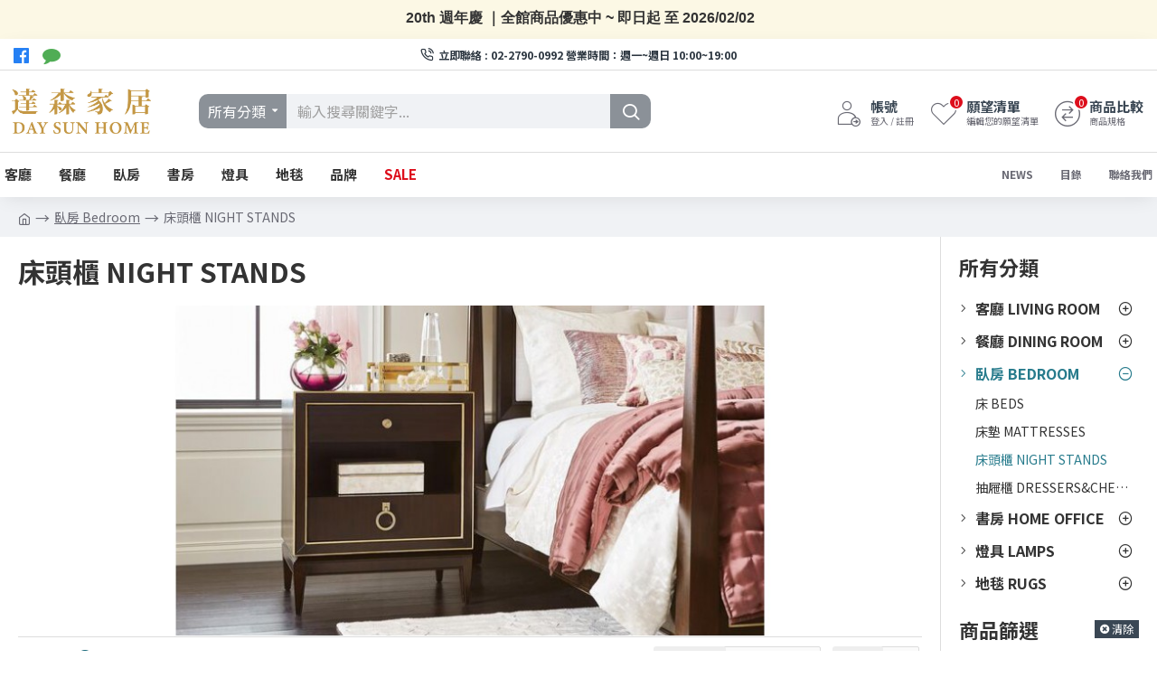

--- FILE ---
content_type: text/html; charset=utf-8
request_url: https://daysun-home.com/index.php?route=product/category&path=44_47
body_size: 516760
content:
<!DOCTYPE html><html dir="ltr" lang="zh-TW" class="desktop mac chrome chrome131 webkit oc30 is-guest route-product-category category-47 store-0 skin-1 desktop-header-active mobile-sticky no-mini-cart no-cart layout-3 one-column column-right" data-jb="24340784" data-jv="3.1.4" data-ov="3.0.2.0"><head typeof="og:website"><meta charset="UTF-8" /><meta name="viewport" content="width=device-width, initial-scale=1.0"><meta http-equiv="X-UA-Compatible" content="IE=edge"><title>床頭櫃 NIGHT STANDS | 達森家居</title><base href="https://daysun-home.com/" /><link rel="preconnect" href="https://fonts.googleapis.com/" crossorigin><link rel="preconnect" href="https://fonts.gstatic.com/" crossorigin><meta name="description" content="床頭櫃 NIGHT STANDS -" /><meta name="keywords" content="床頭櫃 NIGHT STANDS" /><meta name="twitter:card" content="summary"/><meta name="twitter:title" content="床頭櫃 NIGHT STANDS"/><meta name="twitter:image" content="https://daysun-home.com/image/cache/catalog/category/202009/bedroom/night%20stands-200x200h.jpg"/><meta name="twitter:image:width" content="200"/><meta name="twitter:image:height" content="200"/><meta name="twitter:description" content=""/> <script>window['Journal'] = {"isPopup":false,"isPhone":false,"isTablet":false,"isDesktop":true,"filterScrollTop":false,"filterUrlValuesSeparator":",","countdownDay":"Day","countdownHour":"Hour","countdownMin":"Min","countdownSec":"Sec","globalPageColumnLeftTabletStatus":false,"globalPageColumnRightTabletStatus":false,"scrollTop":true,"scrollToTop":false,"notificationHideAfter":"2000","quickviewPageStyleCloudZoomStatus":true,"quickviewPageStyleAdditionalImagesCarousel":false,"quickviewPageStyleAdditionalImagesCarouselStyleSpeed":"500","quickviewPageStyleAdditionalImagesCarouselStyleAutoPlay":false,"quickviewPageStyleAdditionalImagesCarouselStylePauseOnHover":true,"quickviewPageStyleAdditionalImagesCarouselStyleDelay":"3000","quickviewPageStyleAdditionalImagesCarouselStyleLoop":false,"quickviewPageStyleAdditionalImagesHeightAdjustment":"5","quickviewPageStyleProductStockUpdate":false,"quickviewPageStylePriceUpdate":false,"quickviewPageStyleOptionsSelect":"none","quickviewText":"Quickview","mobileHeaderOn":"tablet","subcategoriesCarouselStyleSpeed":"500","subcategoriesCarouselStyleAutoPlay":false,"subcategoriesCarouselStylePauseOnHover":true,"subcategoriesCarouselStyleDelay":"3000","subcategoriesCarouselStyleLoop":false,"productPageStyleImageCarouselStyleSpeed":"500","productPageStyleImageCarouselStyleAutoPlay":false,"productPageStyleImageCarouselStylePauseOnHover":true,"productPageStyleImageCarouselStyleDelay":"3000","productPageStyleImageCarouselStyleLoop":false,"productPageStyleCloudZoomStatus":true,"productPageStyleCloudZoomPosition":"inner","productPageStyleAdditionalImagesCarousel":true,"productPageStyleAdditionalImagesCarouselStyleSpeed":"500","productPageStyleAdditionalImagesCarouselStyleAutoPlay":true,"productPageStyleAdditionalImagesCarouselStylePauseOnHover":true,"productPageStyleAdditionalImagesCarouselStyleDelay":"3000","productPageStyleAdditionalImagesCarouselStyleLoop":false,"productPageStyleAdditionalImagesHeightAdjustment":"5","productPageStyleProductStockUpdate":false,"productPageStylePriceUpdate":true,"productPageStyleOptionsSelect":"all","infiniteScrollStatus":true,"infiniteScrollOffset":"2","infiniteScrollLoadPrev":"Load Previous Products","infiniteScrollLoadNext":"Load Next Products","infiniteScrollLoading":"Loading...","infiniteScrollNoneLeft":"You have reached the end of the list.","checkoutUrl":"https:\/\/daysun-home.com\/index.php?route=checkout\/checkout","headerHeight":"90","headerCompactHeight":"60","mobileMenuOn":"","searchStyleSearchAutoSuggestStatus":true,"searchStyleSearchAutoSuggestDescription":true,"headerMiniSearchDisplay":"default","stickyStatus":true,"stickyFullHomePadding":false,"stickyFullwidth":true,"stickyAt":"","stickyHeight":"50","headerTopBarHeight":"35","topBarStatus":true,"headerType":"classic","headerMobileHeight":"60","headerMobileStickyStatus":true,"headerMobileTopBarVisibility":true,"headerMobileTopBarHeight":"44","currency_left":"$","currency_right":"","currency_decimal":".","currency_thousand":",","mobileFilterButtonText":"\u7be9\u9078\u5546\u54c1","filterBase":"https:\/\/daysun-home.com\/index.php?route=product\/category&path=44_47","headerNotice":[{"m":56,"c":"8dc5ed03"}],"columnsCount":1};</script> <script>if(window.NodeList&&!NodeList.prototype.forEach){NodeList.prototype.forEach=Array.prototype.forEach;}
(function(){if(Journal['isPhone']){return;}
var wrappers=['search','cart','cart-content','logo','language','currency'];var documentClassList=document.documentElement.classList;function extractClassList(){return['desktop','tablet','phone','desktop-header-active','mobile-header-active','mobile-menu-active'].filter(function(cls){return documentClassList.contains(cls);});}
function mqr(mqls,listener){Object.keys(mqls).forEach(function(k){mqls[k].addListener(listener);});listener();}
function mobileMenu(){console.warn('mobile menu!');var element=document.querySelector('#main-menu');var wrapper=document.querySelector('.mobile-main-menu-wrapper');if(element&&wrapper){wrapper.appendChild(element);}
var main_menu=document.querySelector('.main-menu');if(main_menu){main_menu.classList.add('accordion-menu');}
document.querySelectorAll('.main-menu .dropdown-toggle').forEach(function(element){element.classList.remove('dropdown-toggle');element.classList.add('collapse-toggle');element.removeAttribute('data-toggle');});document.querySelectorAll('.main-menu .dropdown-menu').forEach(function(element){element.classList.remove('dropdown-menu');element.classList.remove('j-dropdown');element.classList.add('collapse');});}
function desktopMenu(){console.warn('desktop menu!');var element=document.querySelector('#main-menu');var wrapper=document.querySelector('.desktop-main-menu-wrapper');if(element&&wrapper){wrapper.insertBefore(element,document.querySelector('#main-menu-2'));}
var main_menu=document.querySelector('.main-menu');if(main_menu){main_menu.classList.remove('accordion-menu');}
document.querySelectorAll('.main-menu .collapse-toggle').forEach(function(element){element.classList.add('dropdown-toggle');element.classList.remove('collapse-toggle');element.setAttribute('data-toggle','dropdown');});document.querySelectorAll('.main-menu .collapse').forEach(function(element){element.classList.add('dropdown-menu');element.classList.add('j-dropdown');element.classList.remove('collapse');});document.body.classList.remove('mobile-wrapper-open');}
function mobileHeader(){console.warn('mobile header!');Object.keys(wrappers).forEach(function(k){var element=document.querySelector('#'+wrappers[k]);var wrapper=document.querySelector('.mobile-'+wrappers[k]+'-wrapper');if(element&&wrapper){wrapper.appendChild(element);}
if(wrappers[k]==='cart-content'){if(element){element.classList.remove('j-dropdown');element.classList.remove('dropdown-menu');}}});var search=document.querySelector('#search');var cart=document.querySelector('#cart');if(search&&(Journal['searchStyle']==='full')){search.classList.remove('full-search');search.classList.add('mini-search');}
if(cart&&(Journal['cartStyle']==='full')){cart.classList.remove('full-cart');cart.classList.add('mini-cart')}}
function desktopHeader(){console.warn('desktop header!');Object.keys(wrappers).forEach(function(k){var element=document.querySelector('#'+wrappers[k]);var wrapper=document.querySelector('.desktop-'+wrappers[k]+'-wrapper');if(wrappers[k]==='cart-content'){if(element){element.classList.add('j-dropdown');element.classList.add('dropdown-menu');document.querySelector('#cart').appendChild(element);}}else{if(element&&wrapper){wrapper.appendChild(element);}}});var search=document.querySelector('#search');var cart=document.querySelector('#cart');if(search&&(Journal['searchStyle']==='full')){search.classList.remove('mini-search');search.classList.add('full-search');}
if(cart&&(Journal['cartStyle']==='full')){cart.classList.remove('mini-cart');cart.classList.add('full-cart');}
documentClassList.remove('mobile-cart-content-container-open');documentClassList.remove('mobile-main-menu-container-open');documentClassList.remove('mobile-overlay');}
function moveElements(classList){if(classList.includes('mobile-header-active')){mobileHeader();mobileMenu();}else if(classList.includes('mobile-menu-active')){desktopHeader();mobileMenu();}else{desktopHeader();desktopMenu();}}
var mqls={phone:window.matchMedia('(max-width: 768px)'),tablet:window.matchMedia('(max-width: 1024px)'),menu:window.matchMedia('(max-width: '+Journal['mobileMenuOn']+'px)')};mqr(mqls,function(){var oldClassList=extractClassList();if(Journal['isDesktop']){if(mqls.phone.matches){documentClassList.remove('desktop');documentClassList.remove('tablet');documentClassList.add('mobile');documentClassList.add('phone');}else if(mqls.tablet.matches){documentClassList.remove('desktop');documentClassList.remove('phone');documentClassList.add('mobile');documentClassList.add('tablet');}else{documentClassList.remove('mobile');documentClassList.remove('phone');documentClassList.remove('tablet');documentClassList.add('desktop');}
if(documentClassList.contains('phone')||(documentClassList.contains('tablet')&&Journal['mobileHeaderOn']==='tablet')){documentClassList.remove('desktop-header-active');documentClassList.add('mobile-header-active');}else{documentClassList.remove('mobile-header-active');documentClassList.add('desktop-header-active');}}
if(documentClassList.contains('desktop-header-active')&&mqls.menu.matches){documentClassList.add('mobile-menu-active');}else{documentClassList.remove('mobile-menu-active');}
var newClassList=extractClassList();if(oldClassList.join(' ')!==newClassList.join(' ')){if(documentClassList.contains('safari')&&!documentClassList.contains('ipad')&&navigator.maxTouchPoints&&navigator.maxTouchPoints>2){window.fetch('index.php?route=journal3/journal3/device_detect',{method:'POST',body:'device=ipad',headers:{'Content-Type':'application/x-www-form-urlencoded'}}).then(function(data){return data.json();}).then(function(data){if(data.response.reload){window.location.reload();}});}
if(document.readyState==='loading'){document.addEventListener('DOMContentLoaded',function(){moveElements(newClassList);});}else{moveElements(newClassList);}}});})();(function(){var cookies={};var style=document.createElement('style');var documentClassList=document.documentElement.classList;document.head.appendChild(style);document.cookie.split('; ').forEach(function(c){var cc=c.split('=');cookies[cc[0]]=cc[1];});if(Journal['popup']){for(var i in Journal['popup']){if(!cookies['p-'+Journal['popup'][i]['c']]){documentClassList.add('popup-open');documentClassList.add('popup-center');break;}}}
if(Journal['notification']){for(var i in Journal['notification']){if(cookies['n-'+Journal['notification'][i]['c']]){style.sheet.insertRule('.module-notification-'+Journal['notification'][i]['m']+'{ display:none }');}}}
if(Journal['headerNotice']){for(var i in Journal['headerNotice']){if(cookies['hn-'+Journal['headerNotice'][i]['c']]){style.sheet.insertRule('.module-header_notice-'+Journal['headerNotice'][i]['m']+'{ display:none }');}}}
if(Journal['layoutNotice']){for(var i in Journal['layoutNotice']){if(cookies['ln-'+Journal['layoutNotice'][i]['c']]){style.sheet.insertRule('.module-layout_notice-'+Journal['layoutNotice'][i]['m']+'{ display:none }');}}}})();</script> <script>WebFontConfig = { google: { families: ["Noto+Sans+TC:700,400:latin-ext,chinese-traditional","Caveat:400:latin-ext,chinese-traditional"] } };</script> <link href="catalog/view/theme/journal3/assets/c6d5d841b8753795e0f6a1d1c6464c7c.css?v=24340784" type="text/css" rel="stylesheet" media="all" /><link href="https://daysun-home.com/index.php?route=product/category&amp;path=47" rel="canonical" /><link href="https://daysun-home.com/index.php?route=product/category&amp;path=47&amp;page=2" rel="next" /><link href="https://daysun-home.com/image/catalog/Daysun-Logo/DAYSUN GOLD LOGO_工作區域 1-1.jpg" rel="icon" /><style>.blog-post .post-details .post-stats{white-space:nowrap;overflow-x:auto;overflow-y:hidden;-webkit-overflow-scrolling:touch;;font-size:14px;margin-top:20px;margin-bottom:15px;padding-bottom:15px;border-width:0;border-bottom-width:1px;border-style:solid;border-color:rgba(221, 221, 221, 1)}.blog-post .post-details .post-stats .p-category{flex-wrap:nowrap;display:inline-flex}.mobile .blog-post .post-details .post-stats{overflow-x:scroll}.blog-post .post-details .post-stats::-webkit-scrollbar{-webkit-appearance:none;height:1px;height:1px;width:1px}.blog-post .post-details .post-stats::-webkit-scrollbar-track{background-color:white}.blog-post .post-details .post-stats::-webkit-scrollbar-thumb{background-color:#999;background-color:rgba(221, 14, 28, 1)}.blog-post .post-details .post-stats .p-posted{display:none}.blog-post .post-details .post-stats .p-author{display:inline-flex}.blog-post .post-details .post-stats .p-date{display:inline-flex}.p-date-image{color:rgba(255, 255, 255, 1);font-weight:700;background:rgba(20, 102, 120, 1);margin:5px}.p-date-image
i{color:rgba(255, 255, 255, 1)}.blog-post .post-details .post-stats .p-comment{display:inline-flex}.blog-post .post-details .post-stats .p-view{display:inline-flex}.post-content>p{margin-bottom:10px}.post-image{display:block;text-align:center;float:none;margin-bottom:20px}.post-image
img{box-shadow:0 10px 30px rgba(0,0,0,0.1)}.post-content{column-count:initial;column-gap:40px;column-rule-color:rgba(221, 221, 221, 1);column-rule-width:1px;column-rule-style:solid}.blog-post
.tags{justify-content:flex-start}.post-comments{margin-top:20px}.reply-btn.btn,.reply-btn.btn:visited{font-size:12px;font-weight:400;text-transform:none}.reply-btn.btn{padding:2px;padding-right:6px;padding-left:6px;min-width:20px;min-height:20px}.desktop .reply-btn.btn:hover{box-shadow:0 5px 30px -5px rgba(0,0,0,0.25)}.reply-btn.btn:active,.reply-btn.btn:hover:active,.reply-btn.btn:focus:active{box-shadow:inset 0 0 20px rgba(0,0,0,0.25)}.reply-btn.btn:focus{box-shadow:inset 0 0 20px rgba(0,0,0,0.25)}.reply-btn.btn.btn.disabled::after{font-size:20px}.post-comment{margin-bottom:30px;padding-bottom:15px;border-width:0;border-bottom-width:1px;border-style:solid;border-color:rgba(221,221,221,1)}.post-reply{margin-top:15px;margin-left:60px;padding-top:20px;border-width:0;border-top-width:1px;border-style:solid;border-color:rgba(221,221,221,1)}.user-avatar{display:block;margin-right:15px;border-radius:50%}.module-blog_comments .side-image{display:block}.post-comment .user-name{font-size:18px;font-weight:700}.post-comment .user-data
div{font-size:12px}.post-comment .user-site::before{left:-1px}.post-comment .user-data .user-date{display:inline-flex}.post-comment .user-data .user-time{display:inline-flex}.comment-form .form-group:not(.required){display:flex}.user-data .user-site{display:inline-flex}.main-posts.post-grid .post-layout.swiper-slide{margin-right:20px;width:calc((100% - 3 * 20px) / 4 - 0.01px)}.main-posts.post-grid .post-layout:not(.swiper-slide){padding:10px;width:calc(100% / 4 - 0.01px)}.one-column #content .main-posts.post-grid .post-layout.swiper-slide{margin-right:20px;width:calc((100% - 1 * 20px) / 2 - 0.01px)}.one-column #content .main-posts.post-grid .post-layout:not(.swiper-slide){padding:10px;width:calc(100% / 2 - 0.01px)}.two-column #content .main-posts.post-grid .post-layout.swiper-slide{margin-right:0px;width:calc((100% - 0 * 0px) / 1 - 0.01px)}.two-column #content .main-posts.post-grid .post-layout:not(.swiper-slide){padding:0px;width:calc(100% / 1 - 0.01px)}.side-column .main-posts.post-grid .post-layout.swiper-slide{margin-right:0px;width:calc((100% - 0 * 0px) / 1 - 0.01px)}.side-column .main-posts.post-grid .post-layout:not(.swiper-slide){padding:0px;width:calc(100% / 1 - 0.01px)}.main-posts.post-grid{margin:-10px}.post-grid .post-thumb:hover .image
img{transform:scale(1.15)}.post-grid .post-thumb
.caption{position:relative;bottom:auto;width:auto}.post-grid .post-thumb
.name{display:flex;width:auto;margin-left:auto;margin-right:auto;justify-content:center;margin-left:auto;margin-right:auto;margin-top:12px;margin-bottom:12px}.post-grid .post-thumb .name
a{white-space:nowrap;overflow:hidden;text-overflow:ellipsis;font-family:'Noto Sans TC';font-weight:700;font-size:18px;color:rgba(58, 71, 84, 1)}.desktop .post-grid .post-thumb .name a:hover{color:rgba(39, 123, 140, 1)}.post-grid .post-thumb
.description{display:block;text-align:center;margin-bottom:10px}.post-grid .post-thumb .button-group{display:flex;justify-content:center;margin-top:10px;margin-bottom:10px}.post-grid .post-thumb .btn-read-more::before{display:none}.post-grid .post-thumb .btn-read-more::after{display:none;content:'\e5c8' !important;font-family:icomoon !important}.post-grid .post-thumb .btn-read-more .btn-text{display:inline-block;padding:0}.post-grid .post-thumb .btn-read-more.btn, .post-grid .post-thumb .btn-read-more.btn:visited{color:rgba(51, 51, 51, 1)}.post-grid .post-thumb .btn-read-more.btn:hover{color:rgba(51, 51, 51, 1) !important;background:rgba(255, 255, 255, 1) !important}.post-grid .post-thumb .btn-read-more.btn:active, .post-grid .post-thumb .btn-read-more.btn:hover:active, .post-grid .post-thumb .btn-read-more.btn:focus:active{color:rgba(51, 51, 51, 1) !important;background:rgba(240, 242, 245, 1) !important}.post-grid .post-thumb .btn-read-more.btn:focus{color:rgba(51, 51, 51, 1) !important;background:rgba(255, 255, 255, 1)}.post-grid .post-thumb .btn-read-more.btn{background:none;border-width:1px;border-style:solid;border-color:rgba(105, 105, 115, 1);padding:13px;padding-right:18px;padding-left:18px}.post-grid .post-thumb .btn-read-more.btn:hover, .post-grid .post-thumb .btn-read-more.btn:active:hover{border-color:rgba(39, 123, 140, 1)}.post-grid .post-thumb .btn-read-more.btn.btn.disabled::after{font-size:20px}.post-grid .post-thumb .post-stats{display:flex;justify-content:center;position:absolute;transform:translateY(-100%);width:100%;background:rgba(240, 242, 245, 0.9);padding:7px}.post-grid .post-thumb .post-stats .p-author{display:none}.post-grid .post-thumb
.image{display:block}.post-grid .post-thumb .p-date{display:flex}.post-grid .post-thumb .post-stats .p-comment{display:none}.post-grid .post-thumb .post-stats .p-view{display:flex}.post-grid .post-thumb .btn-read-more{padding:10px
!important}.post-grid .post-thumb .button-group .btn.btn-read-more{border-radius:40px !important}.post-list .post-layout:not(.swiper-slide){margin-bottom:30px}.post-list .post-thumb
.caption{flex-basis:200px;background:rgba(250, 250, 250, 1);padding:20px;padding-top:15px}.post-list .post-thumb
.image{display:block}.desktop .post-list .post-thumb:hover{box-shadow:0 15px 90px -10px rgba(0, 0, 0, 0.2)}.post-list .post-thumb:hover .image
img{transform:scale(1.15)}.post-list .post-thumb
.name{display:flex;width:auto;margin-left:auto;margin-right:auto;justify-content:flex-start;margin-left:0;margin-right:auto}.post-list .post-thumb .name
a{white-space:normal;overflow:visible;text-overflow:initial;font-family:'Noto Sans TC';font-weight:700;font-size:22px}.post-list .post-thumb
.description{display:block;color:rgba(105, 105, 115, 1);padding-top:5px;padding-bottom:5px;margin-top:10px;margin-bottom:10px}.post-list .post-thumb .button-group{display:flex;justify-content:flex-start}.post-list .post-thumb .btn-read-more::before{display:inline-block}.post-list .post-thumb .btn-read-more .btn-text{display:inline-block;padding:0
.4em}.post-list .post-thumb .btn-read-more::after{content:'\e5c8' !important;font-family:icomoon !important}.post-list .post-thumb .btn-read-more.btn, .post-list .post-thumb .btn-read-more.btn:visited{color:rgba(51, 51, 51, 1)}.post-list .post-thumb .btn-read-more.btn:hover{color:rgba(51, 51, 51, 1) !important;background:rgba(255, 255, 255, 1) !important}.post-list .post-thumb .btn-read-more.btn:active, .post-list .post-thumb .btn-read-more.btn:hover:active, .post-list .post-thumb .btn-read-more.btn:focus:active{color:rgba(51, 51, 51, 1) !important;background:rgba(240, 242, 245, 1) !important}.post-list .post-thumb .btn-read-more.btn:focus{color:rgba(51, 51, 51, 1) !important;background:rgba(255, 255, 255, 1)}.post-list .post-thumb .btn-read-more.btn{background:none;border-width:1px;border-style:solid;border-color:rgba(105, 105, 115, 1);padding:13px;padding-right:18px;padding-left:18px}.post-list .post-thumb .btn-read-more.btn:hover, .post-list .post-thumb .btn-read-more.btn:active:hover{border-color:rgba(39, 123, 140, 1)}.post-list .post-thumb .btn-read-more.btn.btn.disabled::after{font-size:20px}.post-list .post-thumb .post-stats{display:flex;justify-content:flex-start;margin-bottom:5px}.post-list .post-thumb .post-stats .p-author{display:block}.post-list .post-thumb .p-date{display:flex}.post-list .post-thumb .post-stats .p-comment{display:block}.post-list .post-thumb .post-stats .p-view{display:flex}.post-list .post-thumb .p-date-image{box-shadow:0 10px 65px -5px rgba(160, 160, 160, 1)}.blog-feed
span{display:block;color:rgba(51, 51, 51, 1) !important}.blog-feed{display:inline-flex;margin-right:-20px}.blog-feed::before{content:'\f143' !important;font-family:icomoon !important;font-size:14px;color:rgba(233, 102, 49, 1)}.desktop .blog-feed:hover
span{text-decoration:underline !important}.countdown{font-family:'Noto Sans TC';font-weight:400;font-size:15px;color:rgba(51, 51, 51, 1);background:rgba(240, 242, 245, 1);border-width:1px;border-style:solid;border-color:rgba(221, 221, 221, 1);border-radius:3px;width:90%}.countdown div
span{color:rgba(105,105,115,1)}.countdown>div{border-style:solid;border-color:rgba(221, 221, 221, 1)}.boxed-layout .site-wrapper{overflow:hidden}.boxed-layout
.header{padding:0
20px}.boxed-layout
.breadcrumb{padding-left:20px;padding-right:20px}.wrapper, .mega-menu-content, .site-wrapper > .container, .grid-cols,.desktop-header-active .is-sticky .header .desktop-main-menu-wrapper,.desktop-header-active .is-sticky .sticky-fullwidth-bg,.boxed-layout .site-wrapper, .breadcrumb, .title-wrapper, .page-title > span,.desktop-header-active .header .top-bar,.desktop-header-active .header .mid-bar,.desktop-main-menu-wrapper{max-width:1280px}.desktop-main-menu-wrapper .main-menu>.j-menu>.first-dropdown::before{transform:translateX(calc(0px - (100vw - 1280px) / 2))}html[dir='rtl'] .desktop-main-menu-wrapper .main-menu>.j-menu>.first-dropdown::before{transform:none;right:calc(0px - (100vw - 1280px) / 2)}.desktop-main-menu-wrapper .main-menu>.j-menu>.first-dropdown.mega-custom::before{transform:translateX(calc(0px - (200vw - 1280px) / 2))}html[dir='rtl'] .desktop-main-menu-wrapper .main-menu>.j-menu>.first-dropdown.mega-custom::before{transform:none;right:calc(0px - (200vw - 1280px) / 2)}body{background:rgba(255, 255, 255, 1);font-family:'Noto Sans TC';font-weight:400;font-size:16px;color:rgba(51,51,51,1);line-height:1.5;-webkit-font-smoothing:antialiased}#content{padding-top:20px;padding-bottom:20px}.column-left
#content{padding-left:20px}.column-right
#content{padding-right:20px}.side-column{max-width:240px;padding:20px;padding-left:0px}.one-column
#content{max-width:calc(100% - 240px)}.two-column
#content{max-width:calc(100% - 240px * 2)}#column-left{border-width:0;border-right-width:1px;border-style:solid;border-color:rgba(221,221,221,1)}#column-right{border-width:0;border-left-width:1px;border-style:solid;border-color:rgba(221,221,221,1);padding:20px;padding-right:0px}.page-title{display:block}.dropdown.drop-menu>.j-dropdown{left:0;right:auto;transform:translate3d(0,-10px,0)}.dropdown.drop-menu.animating>.j-dropdown{left:0;right:auto;transform:none}.dropdown.drop-menu>.j-dropdown::before{left:10px;right:auto;transform:translateX(0)}.dropdown.dropdown .j-menu .dropdown>a>.count-badge{margin-right:0}.dropdown.dropdown .j-menu .dropdown>a>.count-badge+.open-menu+.menu-label{margin-left:7px}.dropdown.dropdown .j-menu .dropdown>a::after{display:block}.dropdown.dropdown .j-menu>li>a{font-size:14px;color:rgba(51, 51, 51, 1);font-weight:400;background:rgba(255, 255, 255, 1);padding:10px}.desktop .dropdown.dropdown .j-menu > li:hover > a, .dropdown.dropdown .j-menu>li.active>a{color:rgba(255, 255, 255, 1);background:rgba(39, 123, 140, 1)}.dropdown.dropdown .j-menu .links-text{white-space:normal;overflow:visible;text-overflow:initial}.dropdown.dropdown .j-menu>li>a::before{margin-right:7px;min-width:20px;font-size:18px}.dropdown.dropdown .j-menu a .count-badge{display:none;position:relative}.dropdown.dropdown:not(.mega-menu) .j-dropdown{min-width:200px}.dropdown.dropdown:not(.mega-menu) .j-menu{box-shadow:30px 40px 90px -10px rgba(0, 0, 0, 0.2)}.dropdown.dropdown .j-dropdown::before{display:block;border-bottom-color:rgba(255,255,255,1);margin-left:7px;margin-top:-10px}legend{font-family:'Noto Sans TC';font-weight:700;font-size:18px;color:rgba(51, 51, 51, 1);margin-bottom:15px;white-space:normal;overflow:visible;text-overflow:initial;text-align:left;font-family:'Noto Sans TC';font-weight:700;font-size:18px;color:rgba(51,51,51,1);margin-bottom:15px;white-space:normal;overflow:visible;text-overflow:initial;text-align:left}legend::after{display:none;margin-top:10px;left:initial;right:initial;margin-left:0;margin-right:auto;transform:none;display:none;margin-top:10px;left:initial;right:initial;margin-left:0;margin-right:auto;transform:none}legend.page-title>span::after{display:none;margin-top:10px;left:initial;right:initial;margin-left:0;margin-right:auto;transform:none;display:none;margin-top:10px;left:initial;right:initial;margin-left:0;margin-right:auto;transform:none}legend::after,legend.page-title>span::after{width:50px;height:1px;background:rgba(39,123,140,1);width:50px;height:1px;background:rgba(39,123,140,1)}.title{font-family:'Noto Sans TC';font-weight:700;font-size:18px;color:rgba(51,51,51,1);margin-bottom:15px;white-space:normal;overflow:visible;text-overflow:initial;text-align:left}.title::after{display:none;margin-top:10px;left:initial;right:initial;margin-left:0;margin-right:auto;transform:none}.title.page-title>span::after{display:none;margin-top:10px;left:initial;right:initial;margin-left:0;margin-right:auto;transform:none}.title::after,.title.page-title>span::after{width:50px;height:1px;background:rgba(39, 123, 140, 1)}html:not(.popup) .page-title{font-size:30px;text-align:left;margin-bottom:20px;white-space:normal;overflow:visible;text-overflow:initial}html:not(.popup) .page-title::after, html:not(.popup) .page-title.page-title>span::after{width:50px;height:3px;background:rgba(221, 14, 28, 1)}html:not(.popup) .page-title::after{margin-top:10px}html:not(.popup) .page-title.page-title>span::after{margin-top:10px}.menu-label{font-family:'Noto Sans TC';font-weight:400;color:rgba(255,255,255,1);text-transform:none;background:rgba(20,102,120,1);border-radius:2px;padding:1px;padding-right:5px;padding-left:5px}.title.module-title{font-size:22px;font-weight:700;padding:0px;white-space:normal;overflow:visible;text-overflow:initial}.btn,.btn:visited{color:rgba(255,255,255,1);font-weight:400;text-transform:uppercase}.btn:hover{color:rgba(255, 255, 255, 1) !important;background:rgba(39, 123, 140, 1) !important}.btn:active,.btn:hover:active,.btn:focus:active{color:rgba(255, 255, 255, 1) !important;background:rgba(20, 102, 120, 1) !important;box-shadow:inset 0 0 5px rgba(0,0,0,0.1)}.btn:focus{color:rgba(255, 255, 255, 1) !important;box-shadow:inset 0 0 5px rgba(0,0,0,0.1)}.btn{background:rgba(58, 71, 84, 1);border-width:2px;padding:15px;padding-right:20px;padding-left:20px}.desktop .btn:hover{box-shadow:0 10px 30px rgba(0,0,0,0.1)}.btn.btn.disabled::after{font-size:20px}.btn-secondary.btn,.btn-secondary.btn:visited{color:rgba(51,51,51,1)}.btn-secondary.btn:hover{color:rgba(255, 255, 255, 1) !important;background:rgba(39, 123, 140, 1) !important}.btn-secondary.btn{background:rgba(253,194,45,1)}.btn-secondary.btn.btn.disabled::after{font-size:20px}.btn-success.btn{background:rgba(80,173,85,1)}.btn-success.btn:hover{background:rgba(39, 123, 140, 1) !important}.btn-success.btn.btn.disabled::after{font-size:20px}.btn-danger.btn{background:rgba(221,14,28,1)}.btn-danger.btn.btn.disabled::after{font-size:20px}.btn-warning.btn,.btn-warning.btn:visited{color:rgba(51,51,51,1)}.btn-warning.btn:hover{color:rgba(255, 255, 255, 1) !important;background:rgba(39, 123, 140, 1) !important}.btn-warning.btn{background:rgba(253,194,45,1)}.btn-warning.btn.btn.disabled::after{font-size:20px}.btn-info.btn,.btn-info.btn:visited{color:rgba(255,255,255,1)}.btn-info.btn:hover{color:rgba(255, 255, 255, 1) !important}.btn-info.btn{background:rgba(105,105,115,1);border-width:0px}.btn-info.btn.btn.disabled::after{font-size:20px}.btn-light.btn,.btn-light.btn:visited{color:rgba(51,51,51,1)}.btn-light.btn:hover{color:rgba(255, 255, 255, 1) !important;background:rgba(39, 123, 140, 1) !important}.btn-light.btn{background:rgba(238,238,238,1)}.btn-light.btn.btn.disabled::after{font-size:20px}.btn-dark.btn{background:rgba(44,54,64,1)}.btn-dark.btn.btn.disabled::after{font-size:20px}.buttons{margin-top:20px;font-size:12px}.buttons>div{flex:1;width:auto;flex-basis:0}.buttons > div
.btn{width:100%}.buttons .pull-left{margin-right:0}.buttons>div+div{padding-left:20px}.buttons .pull-right:only-child{flex:1;margin:0
0 0 auto}.buttons .pull-right:only-child
.btn{width:100%}.buttons input+.btn{margin-top:5px}.buttons input[type=checkbox]{margin-right:7px !important;margin-left:3px !important}.tags{margin-top:15px;justify-content:flex-start;font-weight:700}.tags a,.tags-title{margin-right:8px;margin-bottom:8px}.tags
b{display:none}.tags
a{border-radius:10px;padding-right:8px;padding-left:8px;color:rgba(255, 255, 255, 1);font-weight:400;text-decoration:none;background:rgba(44, 54, 64, 1)}.tags a:hover{color:rgba(255, 255, 255, 1);background:rgba(20, 102, 120, 1)}.tags a:active{color:rgba(255,255,255,1);background:rgba(39,123,140,1)}.breadcrumb{display:block !important;text-align:left;padding:10px;padding-left:0px;white-space:normal;-webkit-overflow-scrolling:touch}.breadcrumb::before{background:rgba(240, 242, 245, 1)}.breadcrumb li:first-of-type a i::before{content:'\eb69' !important;font-family:icomoon !important;top:1px}.breadcrumb
a{font-size:14px;color:rgba(105, 105, 115, 1)}.breadcrumb li:last-of-type
a{color:rgba(105,105,115,1)}.breadcrumb>li+li:before{content:'→';color:rgba(105, 105, 115, 1);top:1px}.mobile
.breadcrumb{overflow-x:visible}.breadcrumb::-webkit-scrollbar{-webkit-appearance:initial;height:1px;height:1px;width:1px}.breadcrumb::-webkit-scrollbar-track{background-color:white}.breadcrumb::-webkit-scrollbar-thumb{background-color:#999}.panel-group .panel-heading a::before{content:'\e5c8' !important;font-family:icomoon !important;margin-right:3px;order:10}.desktop .panel-group .panel-heading:hover a::before{color:rgba(221, 14, 28, 1)}.panel-group .panel-active .panel-heading a::before{content:'\e5db' !important;font-family:icomoon !important;color:rgba(221, 14, 28, 1)}.panel-group .panel-heading
a{justify-content:space-between;font-family:'Noto Sans TC';font-weight:700;color:rgba(51, 51, 51, 1);text-transform:uppercase;padding:12px;padding-right:5px;padding-bottom:10px}.panel-group .panel-heading:hover
a{color:rgba(39, 123, 140, 1)}.panel-group .panel-heading{background:rgba(250, 250, 250, 1)}.panel-group .panel-heading:hover, .panel-group .panel-active .panel-heading{background:rgba(240, 242, 245, 1)}.panel-group .panel-active .panel-heading:hover, .panel-group .panel-active .panel-heading{background:rgba(240, 242, 245, 1)}.panel-group
.panel{margin-top:5px !important}.panel-group{margin-top:-5px}.panel-group .panel-body{background:rgba(240, 242, 245, 1);padding:15px}.panel-group .panel-heading + .panel-collapse .panel-body{border-width:0;border-top-width:1px;border-style:solid;border-color:rgba(221, 221, 221, 1)}body h1, body h2, body h3, body h4, body h5, body
h6{font-family:'Noto Sans TC';font-weight:700}body
a{color:rgba(20, 102, 120, 1);text-decoration:underline;display:inline-block}body a:hover{color:rgba(39, 123, 140, 1);text-decoration:none}body
p{margin-bottom:15px}body
h1{margin-bottom:20px}body
h2{font-size:30px;margin-bottom:15px}body
h3{margin-bottom:15px}body
h4{text-transform:uppercase;margin-bottom:15px}body
h5{font-family:'Caveat';font-weight:400;font-size:30px;color:rgba(105, 105, 115, 1);margin-bottom:20px}body
h6{font-family:'Noto Sans TC';font-weight:700;font-size:15px;color:rgba(255, 255, 255, 1);text-transform:uppercase;background:rgba(20, 102, 120, 1);padding:10px;padding-top:7px;padding-bottom:7px;margin-top:5px;margin-bottom:15px;display:inline-block}body
blockquote{font-family:'Noto Sans TC';font-weight:400;font-size:17px;color:rgba(44, 54, 64, 1);padding-left:20px;margin-top:20px;margin-bottom:20px;border-width:0;border-left-width:5px;border-style:solid;border-color:rgba(221, 14, 28, 1);float:none;display:flex;flex-direction:column;max-width:500px}body blockquote::before{margin-left:initial;margin-right:auto;float:none;content:'\e9af' !important;font-family:icomoon !important;font-size:45px;color:rgba(230, 230, 230, 1);margin-right:10px;margin-bottom:10px}body
hr{margin-top:20px;margin-bottom:20px;border-width:0;border-top-width:1px;border-style:solid;border-color:rgba(221, 221, 221, 1);overflow:hidden}body .drop-cap{font-family:'Noto Sans TC' !important;font-weight:700 !important;font-size:60px !important;font-family:Georgia,serif;font-weight:700;margin-right:5px}body .amp::before{content:'\e901' !important;font-family:icomoon !important;font-size:25px;top:5px}body .video-responsive{max-width:550px;margin-bottom:20px}.count-badge{font-family:'Noto Sans TC';font-weight:400;font-size:11px;color:rgba(255, 255, 255, 1);background:rgba(221, 14, 28, 1);border-width:2px;border-style:solid;border-color:rgba(255, 255, 255, 1);border-radius:10px}.product-label
b{font-family:'Noto Sans TC';font-weight:700;font-size:11px;color:rgba(255, 255, 255, 1);text-transform:uppercase;background:rgba(20, 102, 120, 1);padding:6px}.product-label.product-label-default
b{min-width:45px}.tooltip-inner{font-size:12px;color:rgba(255, 255, 255, 1);background:rgba(39, 123, 140, 1);border-radius:2px;box-shadow:0 -15px 100px -10px rgba(0, 0, 0, 0.1)}.tooltip.top .tooltip-arrow{border-top-color:rgba(39, 123, 140, 1)}.tooltip.right .tooltip-arrow{border-right-color:rgba(39, 123, 140, 1)}.tooltip.bottom .tooltip-arrow{border-bottom-color:rgba(39, 123, 140, 1)}.tooltip.left .tooltip-arrow{border-left-color:rgba(39,123,140,1)}table{border-width:1px !important;border-style:solid !important;border-color:rgba(221, 221, 221, 1) !important}table thead
td{font-size:12px;font-weight:700;text-transform:uppercase;background:rgba(238, 238, 238, 1)}table thead td, table thead
th{border-width:0 !important;border-bottom-width:1px !important;border-style:solid !important;border-color:rgba(221, 221, 221, 1) !important}table tfoot
td{background:rgba(238, 238, 238, 1)}table tfoot td, table tfoot
th{border-width:0 !important;border-top-width:1px !important;border-style:solid !important;border-color:rgba(221, 221, 221, 1) !important}.table-responsive{border-width:1px;border-style:solid;border-color:rgba(221,221,221,1);-webkit-overflow-scrolling:touch}.table-responsive>table{border-width:0px !important}.table-responsive::-webkit-scrollbar-thumb{background-color:rgba(221,14,28,1);border-radius:5px}.table-responsive::-webkit-scrollbar{height:2px;width:2px}.has-error{color:rgba(221, 14, 28, 1) !important}.form-group .control-label{max-width:150px;padding-top:7px;padding-bottom:5px;justify-content:flex-start}.has-error .form-control{border-style:solid !important;border-color:rgba(221, 14, 28, 1) !important}.required .control-label::after, .required .control-label+div::before,.text-danger{font-size:17px;color:rgba(221,14,28,1)}.form-group{margin-bottom:8px}.required.has-error .control-label::after, .required.has-error .control-label+div::before{color:rgba(221, 14, 28, 1) !important}.required .control-label::after, .required .control-label+div::before{margin-top:3px}input.form-control{color:rgba(51, 51, 51, 1) !important;background:rgba(250, 250, 250, 1) !important;border-width:1px !important;border-style:solid !important;border-color:rgba(221, 221, 221, 1) !important;border-radius:2px !important;max-width:500px;height:38px}input.form-control:focus{background:rgba(255, 255, 255, 1) !important;box-shadow:inset 0 0 5px rgba(0,0,0,0.1)}input.form-control:hover{border-color:rgba(39, 123, 140, 1) !important;box-shadow:0 5px 20px -5px rgba(0,0,0,0.1)}input.form-control:focus,input.form-control:active{border-color:rgba(39, 123, 140, 1) !important}textarea.form-control{color:rgba(51, 51, 51, 1) !important;background:rgba(250, 250, 250, 1) !important;border-width:1px !important;border-style:solid !important;border-color:rgba(221, 221, 221, 1) !important;border-radius:2px !important;height:100px}textarea.form-control:focus{background:rgba(255, 255, 255, 1) !important;box-shadow:inset 0 0 5px rgba(0,0,0,0.1)}textarea.form-control:hover{border-color:rgba(39, 123, 140, 1) !important;box-shadow:0 5px 20px -5px rgba(0,0,0,0.1)}textarea.form-control:focus,textarea.form-control:active{border-color:rgba(39, 123, 140, 1) !important}select.form-control{color:rgba(51, 51, 51, 1) !important;background:rgba(250, 250, 250, 1) !important;border-width:1px !important;border-style:solid !important;border-color:rgba(221, 221, 221, 1) !important;border-radius:2px !important;max-width:500px}select.form-control:focus{background:rgba(255, 255, 255, 1) !important;box-shadow:inset 0 0 5px rgba(0,0,0,0.1)}select.form-control:hover{border-color:rgba(39, 123, 140, 1) !important;box-shadow:0 5px 20px -5px rgba(0,0,0,0.1)}select.form-control:focus,select.form-control:active{border-color:rgba(39, 123, 140, 1) !important}.radio{width:100%}.checkbox{width:100%}.input-group .input-group-btn
.btn{min-width:36px;padding:12px;min-height:36px}.product-option-file .btn i::before{content:'\ebd8' !important;font-family:icomoon !important}.stepper input.form-control{background:rgba(250, 250, 250, 1) !important;border-width:0px !important}.stepper{width:50px;height:36px;border-style:solid;border-color:rgba(105, 105, 115, 1)}.stepper span
i{color:rgba(105, 105, 115, 1);background-color:rgba(238, 238, 238, 1)}.stepper span i:hover{color:rgba(255,255,255,1);background-color:rgba(39,123,140,1)}.pagination-results{letter-spacing:1px;margin-top:20px;justify-content:flex-start}.pagination-results .text-right{display:block}.pagination>li>a{color:rgba(51,51,51,1)}.pagination>li>a:hover{color:rgba(255,255,255,1)}.pagination>li.active>span,.pagination>li.active>span:hover,.pagination>li>a:focus{color:rgba(255,255,255,1)}.pagination>li{background:rgba(250,250,250,1);border-radius:2px}.pagination>li>a,.pagination>li>span{padding:5px;padding-right:6px;padding-left:6px}.pagination>li:hover{background:rgba(20,102,120,1)}.pagination>li.active{background:rgba(20, 102, 120, 1)}.pagination > li:first-child a::before, .pagination > li:last-child a::before{content:'\e940' !important;font-family:icomoon !important;color:rgba(51, 51, 51, 1)}.pagination > li:first-child:hover a::before, .pagination > li:last-child:hover a::before{color:rgba(255, 255, 255, 1)}.pagination > li .prev::before, .pagination > li .next::before{content:'\e93e' !important;font-family:icomoon !important;color:rgba(51, 51, 51, 1)}.pagination > li:hover .prev::before, .pagination > li:hover .next::before{color:rgba(255,255,255,1)}.pagination>li:not(:first-of-type){margin-left:5px}.rating .fa-stack{font-size:13px;width:1.2em}.rating .fa-star, .rating .fa-star+.fa-star-o{color:rgba(253, 194, 45, 1)}.rating .fa-star-o:only-child{color:rgba(51,51,51,1)}.rating-stars{border-top-left-radius:3px;border-top-right-radius:3px}.popup-inner-body{max-height:calc(100vh - 50px * 2)}.popup-container{max-width:calc(100% - 20px * 2)}.popup-bg{background:rgba(0,0,0,0.75)}.popup-body,.popup{background:rgba(255, 255, 255, 1)}.popup-content, .popup .site-wrapper{padding:20px}.popup-body{border-radius:3px;box-shadow:0 15px 90px -10px rgba(0, 0, 0, 0.2)}.popup-container .popup-close::before{content:'\e5cd' !important;font-family:icomoon !important;font-size:18px}.popup-close{width:30px;height:30px;margin-right:10px;margin-top:35px}.popup-container .btn.popup-close{border-radius:50% !important}.popup-container>.btn,.popup-container>.btn:visited{font-size:12px;color:rgba(51,51,51,1);text-transform:none}.popup-container>.btn:hover{color:rgba(39, 123, 140, 1) !important;background:none !important}.popup-container>.btn{background:none;border-style:none;padding:3px;box-shadow:none}.popup-container>.btn:active,.popup-container>.btn:hover:active,.popup-container>.btn:focus:active{background:none !important}.popup-container>.btn:focus{background:none}.popup-container>.btn.btn.disabled::after{font-size:20px}.scroll-top i::before{content:'\e5d8' !important;font-family:icomoon !important;font-size:20px;color:rgba(255, 255, 255, 1);background:rgba(20, 102, 120, 1);padding:10px}.scroll-top:hover i::before{background:rgba(39,123,140,1)}.scroll-top{left:auto;right:10px;transform:translateX(0);;margin-left:10px;margin-right:10px;margin-bottom:10px}.journal-loading > i::before, .ias-spinner > i::before, .lg-outer .lg-item::after,.btn.disabled::after{content:'\e92f' !important;font-family:icomoon !important;font-size:30px;color:rgba(221, 14, 28, 1)}.journal-loading > .fa-spin, .lg-outer .lg-item::after,.btn.disabled::after{animation:fa-spin infinite linear;;animation-duration:1500ms}.btn-cart::before,.fa-shopping-cart::before{content:'\e92b' !important;font-family:icomoon !important;left:-1px}.btn-wishlist::before{content:'\f08a' !important;font-family:icomoon !important}.btn-compare::before,.compare-btn::before{content:'\eab6' !important;font-family:icomoon !important}.fa-refresh::before{content:'\eacd' !important;font-family:icomoon !important}.fa-times-circle::before,.fa-times::before,.reset-filter::before,.notification-close::before,.popup-close::before,.hn-close::before{content:'\e981' !important;font-family:icomoon !important}.p-author::before{content:'\ead9' !important;font-family:icomoon !important;margin-right:5px}.p-date::before{content:'\f133' !important;font-family:icomoon !important;margin-right:5px}.p-time::before{content:'\eb29' !important;font-family:icomoon !important;margin-right:5px}.p-comment::before{content:'\f27a' !important;font-family:icomoon !important;margin-right:5px}.p-view::before{content:'\f06e' !important;font-family:icomoon !important;margin-right:5px}.p-category::before{content:'\f022' !important;font-family:icomoon !important;margin-right:5px}.user-site::before{content:'\e321' !important;font-family:icomoon !important;left:-1px;margin-right:5px}.desktop ::-webkit-scrollbar{width:12px}.desktop ::-webkit-scrollbar-track{background:rgba(240, 242, 245, 1)}.desktop ::-webkit-scrollbar-thumb{background:rgba(20,102,120,1);border-width:4px;border-style:solid;border-color:rgba(240,242,245,1);border-radius:10px}.expand-content{max-height:70px}.block-expand.btn,.block-expand.btn:visited{font-size:12px;font-weight:400;text-transform:none}.block-expand.btn{padding:2px;padding-right:6px;padding-left:6px;min-width:20px;min-height:20px}.desktop .block-expand.btn:hover{box-shadow:0 5px 30px -5px rgba(0,0,0,0.25)}.block-expand.btn:active,.block-expand.btn:hover:active,.block-expand.btn:focus:active{box-shadow:inset 0 0 20px rgba(0,0,0,0.25)}.block-expand.btn:focus{box-shadow:inset 0 0 20px rgba(0,0,0,0.25)}.block-expand.btn.btn.disabled::after{font-size:20px}.block-expand::after{content:'Show More'}.block-expanded .block-expand::after{content:'Show Less'}.block-expand::before{content:'\e5db' !important;font-family:icomoon !important;margin-right:5px}.block-expanded .block-expand::before{content:'\e5d8' !important;font-family:icomoon !important;margin-right:5px}.block-expand-overlay{background:linear-gradient(to bottom, transparent, rgba(255, 255, 255, 1))}.safari .block-expand-overlay{background:linear-gradient(to bottom, rgba(255,255,255,0), rgba(255, 255, 255, 1))}.iphone .block-expand-overlay{background:linear-gradient(to bottom, rgba(255,255,255,0), rgba(255, 255, 255, 1))}.ipad .block-expand-overlay{background:linear-gradient(to bottom,rgba(255,255,255,0),rgba(255,255,255,1))}.old-browser{color:rgba(42,42,42,1);background:rgba(255,255,255,1)}.notification-cart.notification{max-width:400px;margin:20px;margin-bottom:0px;padding:10px;background:rgba(250, 250, 250, 1);border-radius:5px;box-shadow:0 15px 90px -10px rgba(0, 0, 0, 0.2);color:rgba(105, 105, 115, 1)}.notification-cart .notification-close{display:block;width:25px;height:25px;margin-right:5px;margin-top:5px}.notification-cart .notification-close::before{content:'\e5cd' !important;font-family:icomoon !important;font-size:20px}.notification-cart .notification-close.btn, .notification-cart .notification-close.btn:visited{font-size:12px;color:rgba(51, 51, 51, 1);text-transform:none}.notification-cart .notification-close.btn:hover{color:rgba(39, 123, 140, 1) !important;background:none !important}.notification-cart .notification-close.btn{background:none;border-style:none;padding:3px;box-shadow:none}.notification-cart .notification-close.btn:active, .notification-cart .notification-close.btn:hover:active, .notification-cart .notification-close.btn:focus:active{background:none !important}.notification-cart .notification-close.btn:focus{background:none}.notification-cart .notification-close.btn.btn.disabled::after{font-size:20px}.notification-cart
img{display:block;margin-right:10px;margin-bottom:10px}.notification-cart .notification-title{color:rgba(51, 51, 51, 1)}.notification-cart .notification-buttons{display:none;padding:10px;margin:-10px;margin-top:5px}.notification-cart .notification-view-cart{display:inline-flex;flex-grow:1}.notification-cart .notification-checkout{display:inline-flex;flex-grow:1;margin-left:10px}.notification-cart .notification-checkout::after{content:'\e5c8' !important;font-family:icomoon !important;margin-left:5px}.notification-wishlist.notification{max-width:400px;margin:20px;margin-bottom:0px;padding:10px;background:rgba(250, 250, 250, 1);border-radius:5px;box-shadow:0 15px 90px -10px rgba(0, 0, 0, 0.2);color:rgba(105, 105, 115, 1)}.notification-wishlist .notification-close{display:block;width:25px;height:25px;margin-right:5px;margin-top:5px}.notification-wishlist .notification-close::before{content:'\e5cd' !important;font-family:icomoon !important;font-size:20px}.notification-wishlist .notification-close.btn, .notification-wishlist .notification-close.btn:visited{font-size:12px;color:rgba(51, 51, 51, 1);text-transform:none}.notification-wishlist .notification-close.btn:hover{color:rgba(39, 123, 140, 1) !important;background:none !important}.notification-wishlist .notification-close.btn{background:none;border-style:none;padding:3px;box-shadow:none}.notification-wishlist .notification-close.btn:active, .notification-wishlist .notification-close.btn:hover:active, .notification-wishlist .notification-close.btn:focus:active{background:none !important}.notification-wishlist .notification-close.btn:focus{background:none}.notification-wishlist .notification-close.btn.btn.disabled::after{font-size:20px}.notification-wishlist
img{display:block;margin-right:10px;margin-bottom:10px}.notification-wishlist .notification-title{color:rgba(51, 51, 51, 1)}.notification-wishlist .notification-buttons{display:none;padding:10px;margin:-10px;margin-top:5px}.notification-wishlist .notification-view-cart{display:inline-flex;flex-grow:1}.notification-wishlist .notification-checkout{display:inline-flex;flex-grow:1;margin-left:10px}.notification-wishlist .notification-checkout::after{content:'\e5c8' !important;font-family:icomoon !important;margin-left:5px}.notification-compare.notification{max-width:400px;margin:20px;margin-bottom:0px;padding:10px;background:rgba(250, 250, 250, 1);border-radius:5px;box-shadow:0 15px 90px -10px rgba(0, 0, 0, 0.2);color:rgba(105, 105, 115, 1)}.notification-compare .notification-close{display:block;width:25px;height:25px;margin-right:5px;margin-top:5px}.notification-compare .notification-close::before{content:'\e5cd' !important;font-family:icomoon !important;font-size:20px}.notification-compare .notification-close.btn, .notification-compare .notification-close.btn:visited{font-size:12px;color:rgba(51, 51, 51, 1);text-transform:none}.notification-compare .notification-close.btn:hover{color:rgba(39, 123, 140, 1) !important;background:none !important}.notification-compare .notification-close.btn{background:none;border-style:none;padding:3px;box-shadow:none}.notification-compare .notification-close.btn:active, .notification-compare .notification-close.btn:hover:active, .notification-compare .notification-close.btn:focus:active{background:none !important}.notification-compare .notification-close.btn:focus{background:none}.notification-compare .notification-close.btn.btn.disabled::after{font-size:20px}.notification-compare
img{display:block;margin-right:10px;margin-bottom:10px}.notification-compare .notification-title{color:rgba(51, 51, 51, 1)}.notification-compare .notification-buttons{display:none;padding:10px;margin:-10px;margin-top:5px}.notification-compare .notification-view-cart{display:inline-flex;flex-grow:1}.notification-compare .notification-checkout{display:inline-flex;flex-grow:1;margin-left:10px}.notification-compare .notification-checkout::after{content:'\e5c8' !important;font-family:icomoon !important;margin-left:5px}.popup-quickview .popup-container{width:760px}.popup-quickview .popup-inner-body{height:600px}.route-product-product.popup-quickview .product-info .product-left{width:50%}.route-product-product.popup-quickview .product-info .product-right{width:calc(100% - 50%);padding-left:20px}.route-product-product.popup-quickview h1.page-title{display:none}.route-product-product.popup-quickview div.page-title{display:block}.route-product-product.popup-quickview .page-title{font-size:30px;text-align:left;margin-bottom:20px;white-space:normal;overflow:visible;text-overflow:initial}.route-product-product.popup-quickview .page-title::after, .route-product-product.popup-quickview .page-title.page-title>span::after{width:50px;height:3px;background:rgba(221, 14, 28, 1)}.route-product-product.popup-quickview .page-title::after{margin-top:10px}.route-product-product.popup-quickview .page-title.page-title>span::after{margin-top:10px}.route-product-product.popup-quickview .direction-horizontal .additional-image{width:calc(100% / 4)}.route-product-product.popup-quickview .additional-images .swiper-container{overflow:hidden}.route-product-product.popup-quickview .additional-images .swiper-buttons{display:none;top:50%;width:calc(100% - (-15px * 2));margin-top:-10px}.route-product-product.popup-quickview .additional-images:hover .swiper-buttons{display:block}.route-product-product.popup-quickview .additional-images .swiper-button-prev{left:0;right:auto;transform:translate(0, -50%)}.route-product-product.popup-quickview .additional-images .swiper-button-next{left:auto;right:0;transform:translate(0, -50%)}.route-product-product.popup-quickview .additional-images .swiper-buttons
div{width:35px;height:35px;background:rgba(44, 54, 64, 1);border-width:4px;border-style:solid;border-color:rgba(255, 255, 255, 1);border-radius:50%}.route-product-product.popup-quickview .additional-images .swiper-button-disabled{opacity:0}.route-product-product.popup-quickview .additional-images .swiper-buttons div::before{content:'\e408' !important;font-family:icomoon !important;color:rgba(255, 255, 255, 1)}.route-product-product.popup-quickview .additional-images .swiper-buttons .swiper-button-next::before{content:'\e409' !important;font-family:icomoon !important;color:rgba(255, 255, 255, 1)}.route-product-product.popup-quickview .additional-images .swiper-buttons div:not(.swiper-button-disabled):hover{background:rgba(221, 14, 28, 1)}.route-product-product.popup-quickview .additional-images .swiper-pagination{display:block;margin-bottom:-10px;left:50%;right:auto;transform:translateX(-50%)}.route-product-product.popup-quickview .additional-images
.swiper{padding-bottom:15px}.route-product-product.popup-quickview .additional-images .swiper-pagination-bullet{width:8px;height:8px;background-color:rgba(221, 221, 221, 1)}.route-product-product.popup-quickview .additional-images .swiper-pagination>span+span{margin-left:8px}.desktop .route-product-product.popup-quickview .additional-images .swiper-pagination-bullet:hover{background-color:rgba(39, 123, 140, 1)}.route-product-product.popup-quickview .additional-images .swiper-pagination-bullet.swiper-pagination-bullet-active{background-color:rgba(39, 123, 140, 1)}.route-product-product.popup-quickview .additional-images .swiper-pagination>span{border-radius:20px}.route-product-product.popup-quickview .additional-image{padding:calc(10px / 2)}.route-product-product.popup-quickview .additional-images{margin-top:10px;margin-right:-5px;margin-left:-5px}.route-product-product.popup-quickview .additional-images
img{border-width:1px;border-style:solid}.route-product-product.popup-quickview .additional-images img:hover{border-color:rgba(230, 230, 230, 1)}.route-product-product.popup-quickview .product-info .product-stats li::before{content:'\e061' !important;font-family:icomoon !important}.route-product-product.popup-quickview .product-info .product-stats
ul{width:100%}.route-product-product.popup-quickview .product-stats .product-views::before{content:'\f06e' !important;font-family:icomoon !important}.route-product-product.popup-quickview .product-stats .product-sold::before{content:'\e263' !important;font-family:icomoon !important}.route-product-product.popup-quickview .product-info .custom-stats{justify-content:space-between}.route-product-product.popup-quickview .product-info .product-details
.rating{justify-content:flex-start}.route-product-product.popup-quickview .product-info .product-details .countdown-wrapper{display:block}.route-product-product.popup-quickview .product-info .product-details .product-price-group{text-align:left;padding-top:15px;margin-top:-5px;border-width:0;border-top-width:1px;border-style:solid;border-color:rgba(221, 221, 221, 1);display:flex}.route-product-product.popup-quickview .product-info .product-details .price-group{justify-content:flex-start;flex-direction:row;align-items:center}.route-product-product.popup-quickview .product-info .product-details .product-price-new{order:-1}.route-product-product.popup-quickview .product-info .product-details .product-price-old{margin-left:10px}.route-product-product.popup-quickview .product-info .product-details .product-points{display:block}.route-product-product.popup-quickview .product-info .product-details .product-tax{display:none}.route-product-product.popup-quickview .product-info .product-details
.discounts{display:block}.route-product-product.popup-quickview .product-info .product-details .product-options>.options-title{display:none}.route-product-product.popup-quickview .product-info .product-details .product-options>h3{display:block}.route-product-product.popup-quickview .product-info .product-options .push-option > div input:checked+img{box-shadow:inset 0 0 8px rgba(0, 0, 0, 0.7)}.route-product-product.popup-quickview .product-info .product-details .button-group-page{position:fixed;width:100%;z-index:1000;;background:rgba(238, 238, 238, 1);padding:10px;margin:0px;border-width:0;border-top-width:1px;border-style:solid;border-color:rgba(221, 221, 221, 1);box-shadow:0 -15px 100px -10px rgba(0,0,0,0.1)}.route-product-product.popup-quickview{padding-bottom:60px !important}.route-product-product.popup-quickview .site-wrapper{padding-bottom:0 !important}.route-product-product.popup-quickview.mobile .product-info .product-right{padding-bottom:60px !important}.route-product-product.popup-quickview .product-info .button-group-page
.stepper{display:flex;height:47px}.route-product-product.popup-quickview .product-info .button-group-page .btn-cart{display:inline-flex;margin-right:7px}.route-product-product.popup-quickview .product-info .button-group-page .btn-cart::before, .route-product-product.popup-quickview .product-info .button-group-page .btn-cart .btn-text{display:inline-block}.route-product-product.popup-quickview .product-info .product-details .stepper-group{flex-grow:1}.route-product-product.popup-quickview .product-info .product-details .stepper-group .btn-cart{flex-grow:1}.route-product-product.popup-quickview .product-info .button-group-page .btn-cart::before{font-size:17px}.route-product-product.popup-quickview .product-info .button-group-page .btn-more-details{display:inline-flex;flex-grow:0}.route-product-product.popup-quickview .product-info .button-group-page .btn-more-details .btn-text{display:none}.route-product-product.popup-quickview .product-info .button-group-page .btn-more-details::after{content:'\e5c8' !important;font-family:icomoon !important;font-size:18px}.route-product-product.popup-quickview .product-info .button-group-page .btn-more-details.btn{background:rgba(20, 102, 120, 1)}.route-product-product.popup-quickview .product-info .button-group-page .btn-more-details.btn:hover{background:rgba(39, 123, 140, 1) !important}.route-product-product.popup-quickview .product-info .button-group-page .btn-more-details.btn.btn.disabled::after{font-size:20px}.route-product-product.popup-quickview .product-info .product-details .button-group-page .wishlist-compare{flex-grow:0 !important;margin:0px
!important}.route-product-product.popup-quickview .product-info .button-group-page .wishlist-compare{margin-left:auto}.route-product-product.popup-quickview .product-info .button-group-page .btn-wishlist{display:inline-flex;margin:0px;margin-right:7px}.route-product-product.popup-quickview .product-info .button-group-page .btn-wishlist .btn-text{display:none}.route-product-product.popup-quickview .product-info .button-group-page .wishlist-compare .btn-wishlist{width:auto !important}.route-product-product.popup-quickview .product-info .button-group-page .btn-wishlist::before{font-size:17px}.route-product-product.popup-quickview .product-info .button-group-page .btn-wishlist.btn, .route-product-product.popup-quickview .product-info .button-group-page .btn-wishlist.btn:visited{color:rgba(255, 255, 255, 1)}.route-product-product.popup-quickview .product-info .button-group-page .btn-wishlist.btn:hover{color:rgba(255, 255, 255, 1) !important}.route-product-product.popup-quickview .product-info .button-group-page .btn-wishlist.btn{background:rgba(105, 105, 115, 1);border-width:0px}.route-product-product.popup-quickview .product-info .button-group-page .btn-wishlist.btn.btn.disabled::after{font-size:20px}.route-product-product.popup-quickview .product-info .button-group-page .btn-compare{display:inline-flex;margin-right:7px}.route-product-product.popup-quickview .product-info .button-group-page .btn-compare .btn-text{display:none}.route-product-product.popup-quickview .product-info .button-group-page .wishlist-compare .btn-compare{width:auto !important}.route-product-product.popup-quickview .product-info .button-group-page .btn-compare::before{font-size:17px}.route-product-product.popup-quickview .product-info .button-group-page .btn-compare.btn, .route-product-product.popup-quickview .product-info .button-group-page .btn-compare.btn:visited{color:rgba(255, 255, 255, 1)}.route-product-product.popup-quickview .product-info .button-group-page .btn-compare.btn:hover{color:rgba(255, 255, 255, 1) !important}.route-product-product.popup-quickview .product-info .button-group-page .btn-compare.btn{background:rgba(105, 105, 115, 1);border-width:0px}.route-product-product.popup-quickview .product-info .button-group-page .btn-compare.btn.btn.disabled::after{font-size:20px}.popup-quickview .product-right
.description{order:100}.popup-quickview
.description{padding-top:15px;margin-top:15px;border-width:0;border-top-width:1px;border-style:solid;border-color:rgba(221, 221, 221, 1)}.popup-quickview .expand-content{max-height:100%;overflow:visible}.popup-quickview .block-expanded + .block-expand-overlay .block-expand::after{content:'Show Less'}.login-box{flex-direction:row}.login-box
.well{padding-top:20px;padding-right:20px;margin-right:30px}.popup-login .popup-container{width:500px}.popup-login .popup-inner-body{height:265px}.popup-register .popup-container{width:500px}.popup-register .popup-inner-body{height:580px}.login-box>div:first-of-type{margin-right:30px}.account-list>li>a{color:rgba(105, 105, 115, 1);padding:10px;border-width:1px;border-style:solid;border-color:rgba(221, 221, 221, 1);border-radius:3px;flex-direction:column;width:100%;text-align:center}.desktop .account-list>li>a:hover{color:rgba(20,102,120,1);background:rgba(255,255,255,1)}.account-list>li>a::before{content:'\e93f' !important;font-family:icomoon !important;font-size:45px;color:rgba(105, 105, 115, 1);margin:0}.desktop .account-list>li>a:hover::before{color:rgba(39, 123, 140, 1)}.account-list .edit-info{display:flex}.route-information-sitemap .site-edit{display:block}.account-list .edit-pass{display:flex}.route-information-sitemap .site-pass{display:block}.account-list .edit-address{display:flex}.route-information-sitemap .site-address{display:block}.account-list .edit-wishlist{display:flex}.my-cards{display:none}.account-list .edit-order{display:none}.route-information-sitemap .site-history{display:none}.account-list .edit-downloads{display:flex}.route-information-sitemap .site-download{display:block}.account-list .edit-rewards{display:none}.account-list .edit-returns{display:none}.account-list .edit-transactions{display:none}.account-list .edit-recurring{display:none}.my-affiliates{display:none}.my-newsletter .account-list{display:flex}.my-affiliates
.title{display:none}.my-newsletter
.title{display:block}.my-account
.title{display:none}.my-orders
.title{display:none}.my-cards
.title{display:none}.account-page
.title{font-family:'Noto Sans TC';font-weight:700;font-size:18px;color:rgba(51, 51, 51, 1);margin-bottom:15px;white-space:normal;overflow:visible;text-overflow:initial;text-align:left}.account-page .title::after{display:none;margin-top:10px;left:initial;right:initial;margin-left:0;margin-right:auto;transform:none}.account-page .title.page-title>span::after{display:none;margin-top:10px;left:initial;right:initial;margin-left:0;margin-right:auto;transform:none}.account-page .title::after, .account-page .title.page-title>span::after{width:50px;height:1px;background:rgba(39,123,140,1)}.account-list>li>a:hover{border-color:rgba(39, 123, 140, 1);box-shadow:0 15px 90px -10px rgba(0,0,0,0.2)}.account-list>li{width:calc(100% / 5);padding:10px;margin:0}.account-list{margin:0
-10px -10px;flex-direction:row}.account-list>.edit-info>a::before{content:'\e90d' !important;font-family:icomoon !important}.account-list>.edit-pass>a::before{content:'\eac4' !important;font-family:icomoon !important}.account-list>.edit-address>a::before{content:'\e956' !important;font-family:icomoon !important}.account-list>.edit-wishlist>a::before{content:'\e955' !important;font-family:icomoon !important}.my-cards .account-list>li>a::before{content:'\e950' !important;font-family:icomoon !important}.account-list>.edit-order>a::before{content:'\ead5' !important;font-family:icomoon !important}.account-list>.edit-downloads>a::before{content:'\eb4e' !important;font-family:icomoon !important}.account-list>.edit-rewards>a::before{content:'\e952' !important;font-family:icomoon !important}.account-list>.edit-returns>a::before{content:'\f112' !important;font-family:icomoon !important}.account-list>.edit-transactions>a::before{content:'\e928' !important;font-family:icomoon !important}.account-list>.edit-recurring>a::before{content:'\e8b3' !important;font-family:icomoon !important}.account-list>.affiliate-add>a::before{content:'\e95a' !important;font-family:icomoon !important}.account-list>.affiliate-edit>a::before{content:'\e95a' !important;font-family:icomoon !important}.account-list>.affiliate-track>a::before{content:'\e93c' !important;font-family:icomoon !important}.my-newsletter .account-list>li>a::before{content:'\e94c' !important;font-family:icomoon !important}.route-account-register .account-customer-group label::after{display:none !important}#account .account-fax label::after{display:none !important}.route-account-register .address-company label::after{display:none !important}#account-address .address-company label::after{display:none !important}.route-account-register .address-address-2 label::after{display:none !important}#account-address .address-address-2 label::after{display:none !important}.route-checkout-cart .td-qty .stepper input.form-control{background:rgba(250, 250, 250, 1) !important;border-width:0px !important}.route-checkout-cart .td-qty
.stepper{width:50px;height:36px;border-style:solid;border-color:rgba(105, 105, 115, 1)}.route-checkout-cart .td-qty .stepper span
i{color:rgba(105, 105, 115, 1);background-color:rgba(238, 238, 238, 1)}.route-checkout-cart .td-qty .stepper span i:hover{color:rgba(255, 255, 255, 1);background-color:rgba(39, 123, 140, 1)}.route-checkout-cart .td-qty .btn-update.btn, .route-checkout-cart .td-qty .btn-update.btn:visited{color:rgba(255, 255, 255, 1)}.route-checkout-cart .td-qty .btn-update.btn:hover{color:rgba(255, 255, 255, 1) !important}.route-checkout-cart .td-qty .btn-update.btn{background:rgba(105, 105, 115, 1);border-width:0px}.route-checkout-cart .td-qty .btn-update.btn.btn.disabled::after{font-size:20px}.route-checkout-cart .td-qty .btn-remove.btn{background:rgba(221, 14, 28, 1)}.route-checkout-cart .td-qty .btn-remove.btn.btn.disabled::after{font-size:20px}.route-checkout-cart .cart-page{display:flex}.route-checkout-cart .cart-bottom{max-width:400px}.cart-bottom{background:rgba(238,238,238,1);padding:20px;margin-top:-40px;margin-left:20px;border-width:1px;border-style:solid;border-color:rgba(221,221,221,1)}.panels-total{flex-direction:column}.panels-total .cart-total{background:rgba(250, 250, 250, 1);align-items:flex-start}.route-checkout-cart
.buttons{margin-top:20px;font-size:12px}.route-checkout-cart .buttons>div{flex:1;width:auto;flex-basis:0}.route-checkout-cart .buttons > div
.btn{width:100%}.route-checkout-cart .buttons .pull-left{margin-right:0}.route-checkout-cart .buttons>div+div{padding-left:20px}.route-checkout-cart .buttons .pull-right:only-child{flex:1;margin:0
0 0 auto}.route-checkout-cart .buttons .pull-right:only-child
.btn{width:100%}.route-checkout-cart .buttons input+.btn{margin-top:5px}.route-checkout-cart .buttons input[type=checkbox]{margin-right:7px !important;margin-left:3px !important}.cart-table .td-image{display:table-cell}.cart-table .td-qty .stepper, .cart-section .stepper, .cart-table .td-qty .btn-update.btn, .cart-section .td-qty .btn-primary.btn{display:inline-flex}.cart-table .td-name{display:table-cell}.cart-table .td-model{display:table-cell}.route-account-order-info .table-responsive .table-order thead>tr>td:nth-child(2){display:table-cell}.route-account-order-info .table-responsive .table-order tbody>tr>td:nth-child(2){display:table-cell}.route-account-order-info .table-responsive .table-order tfoot>tr>td:last-child{display:table-cell}.cart-table .td-price{display:table-cell}.route-checkout-cart .cart-panels{margin-bottom:30px}.route-checkout-cart .cart-panels .form-group .control-label{max-width:9999px;padding-top:7px;padding-bottom:5px;justify-content:flex-start}.route-checkout-cart .cart-panels .form-group{margin-bottom:6px}.route-checkout-cart .cart-panels input.form-control{color:rgba(51, 51, 51, 1) !important;background:rgba(250, 250, 250, 1) !important;border-width:1px !important;border-style:solid !important;border-color:rgba(221, 221, 221, 1) !important;border-radius:2px !important}.route-checkout-cart .cart-panels input.form-control:focus{background:rgba(255, 255, 255, 1) !important;box-shadow:inset 0 0 5px rgba(0, 0, 0, 0.1)}.route-checkout-cart .cart-panels input.form-control:hover{border-color:rgba(39, 123, 140, 1) !important;box-shadow:0 5px 20px -5px rgba(0, 0, 0, 0.1)}.route-checkout-cart .cart-panels input.form-control:focus, .route-checkout-cart .cart-panels input.form-control:active{border-color:rgba(39, 123, 140, 1) !important}.route-checkout-cart .cart-panels textarea.form-control{color:rgba(51, 51, 51, 1) !important;background:rgba(250, 250, 250, 1) !important;border-width:1px !important;border-style:solid !important;border-color:rgba(221, 221, 221, 1) !important;border-radius:2px !important}.route-checkout-cart .cart-panels textarea.form-control:focus{background:rgba(255, 255, 255, 1) !important;box-shadow:inset 0 0 5px rgba(0, 0, 0, 0.1)}.route-checkout-cart .cart-panels textarea.form-control:hover{border-color:rgba(39, 123, 140, 1) !important;box-shadow:0 5px 20px -5px rgba(0, 0, 0, 0.1)}.route-checkout-cart .cart-panels textarea.form-control:focus, .route-checkout-cart .cart-panels textarea.form-control:active{border-color:rgba(39, 123, 140, 1) !important}.route-checkout-cart .cart-panels select.form-control{color:rgba(51, 51, 51, 1) !important;background:rgba(250, 250, 250, 1) !important;border-width:1px !important;border-style:solid !important;border-color:rgba(221, 221, 221, 1) !important;border-radius:2px !important;max-width:200px}.route-checkout-cart .cart-panels select.form-control:focus{background:rgba(255, 255, 255, 1) !important;box-shadow:inset 0 0 5px rgba(0, 0, 0, 0.1)}.route-checkout-cart .cart-panels select.form-control:hover{border-color:rgba(39, 123, 140, 1) !important;box-shadow:0 5px 20px -5px rgba(0, 0, 0, 0.1)}.route-checkout-cart .cart-panels select.form-control:focus, .route-checkout-cart .cart-panels select.form-control:active{border-color:rgba(39, 123, 140, 1) !important}.route-checkout-cart .cart-panels
.radio{width:100%}.route-checkout-cart .cart-panels
.checkbox{width:100%}.route-checkout-cart .cart-panels .input-group .input-group-btn .btn, .route-checkout-cart .cart-panels .input-group .input-group-btn .btn:visited{color:rgba(255, 255, 255, 1);font-weight:400;text-transform:uppercase}.route-checkout-cart .cart-panels .input-group .input-group-btn .btn:hover{color:rgba(255, 255, 255, 1) !important;background:rgba(39, 123, 140, 1) !important}.route-checkout-cart .cart-panels .input-group .input-group-btn .btn:active, .route-checkout-cart .cart-panels .input-group .input-group-btn .btn:hover:active, .route-checkout-cart .cart-panels .input-group .input-group-btn .btn:focus:active{color:rgba(255, 255, 255, 1) !important;background:rgba(20, 102, 120, 1) !important;box-shadow:inset 0 0 5px rgba(0, 0, 0, 0.1)}.route-checkout-cart .cart-panels .input-group .input-group-btn .btn:focus{color:rgba(255, 255, 255, 1) !important;box-shadow:inset 0 0 5px rgba(0, 0, 0, 0.1)}.route-checkout-cart .cart-panels .input-group .input-group-btn
.btn{background:rgba(58, 71, 84, 1);border-width:2px;padding:15px;padding-right:20px;padding-left:20px;min-width:35px;min-height:35px;margin-left:5px}.desktop .route-checkout-cart .cart-panels .input-group .input-group-btn .btn:hover{box-shadow:0 10px 30px rgba(0, 0, 0, 0.1)}.route-checkout-cart .cart-panels .input-group .input-group-btn .btn.btn.disabled::after{font-size:20px}.route-checkout-cart .cart-panels .product-option-file .btn i::before{content:'\ebd8' !important;font-family:icomoon !important}.route-checkout-cart .cart-panels
.title{display:none}.route-checkout-cart .cart-panels>p{display:none}.route-checkout-cart .cart-panels .panel-reward{display:block}.route-checkout-cart .cart-panels .panel-coupon{display:block}.route-checkout-cart .cart-panels .panel-shipping{display:block}.route-checkout-cart .cart-panels .panel-voucher{display:block}.route-checkout-cart .cart-panels .panel-reward
.collapse{display:none}.route-checkout-cart .cart-panels .panel-reward
.collapse.in{display:block}.route-checkout-cart .cart-panels .panel-reward .panel-heading{pointer-events:auto}.route-checkout-cart .cart-panels .panel-coupon
.collapse{display:none}.route-checkout-cart .cart-panels .panel-coupon
.collapse.in{display:block}.route-checkout-cart .cart-panels .panel-coupon .panel-heading{pointer-events:auto}.route-checkout-cart .cart-panels .panel-shipping
.collapse{display:none}.route-checkout-cart .cart-panels .panel-shipping
.collapse.in{display:block}.route-checkout-cart .cart-panels .panel-shipping .panel-heading{pointer-events:auto}.route-checkout-cart .cart-panels .panel-voucher
.collapse{display:none}.route-checkout-cart .cart-panels .panel-voucher
.collapse.in{display:block}.route-checkout-cart .cart-panels .panel-voucher .panel-heading{pointer-events:auto}.route-product-category .page-title{display:block}.route-product-category .category-description{order:0}.category-image{float:none}.category-text{position:static;bottom:auto}.category-description{background:rgba(255,255,255,1);padding:0px;box-shadow:none}.category-description>img{background:rgba(255, 255, 255, 1);padding:0px;margin:0px;box-shadow:none}.refine-categories .refine-item.swiper-slide{margin-right:20px;width:calc((100% - 7 * 20px) / 8 - 0.01px)}.refine-categories .refine-item:not(.swiper-slide){padding:10px;width:calc(100% / 8 - 0.01px)}.one-column #content .refine-categories .refine-item.swiper-slide{margin-right:20px;width:calc((100% - 6 * 20px) / 7 - 0.01px)}.one-column #content .refine-categories .refine-item:not(.swiper-slide){padding:10px;width:calc(100% / 7 - 0.01px)}.two-column #content .refine-categories .refine-item.swiper-slide{margin-right:10px;width:calc((100% - 5 * 10px) / 6 - 0.01px)}.two-column #content .refine-categories .refine-item:not(.swiper-slide){padding:5px;width:calc(100% / 6 - 0.01px)}.side-column .refine-categories .refine-item.swiper-slide{margin-right:15px;width:calc((100% - 0 * 15px) / 1 - 0.01px)}.side-column .refine-categories .refine-item:not(.swiper-slide){padding:7.5px;width:calc(100% / 1 - 0.01px)}.refine-items{margin:-10px}.refine-categories{margin-bottom:20px}.refine-links .refine-item+.refine-item{margin-left:10px}.refine-categories .swiper-container{overflow:hidden}.refine-categories .swiper-buttons{display:none;top:50%;width:calc(100% - (-15px * 2));margin-top:-10px}.refine-categories:hover .swiper-buttons{display:block}.refine-categories .swiper-button-prev{left:0;right:auto;transform:translate(0, -50%)}.refine-categories .swiper-button-next{left:auto;right:0;transform:translate(0, -50%)}.refine-categories .swiper-buttons
div{width:35px;height:35px;background:rgba(44, 54, 64, 1);border-width:4px;border-style:solid;border-color:rgba(255, 255, 255, 1);border-radius:50%}.refine-categories .swiper-button-disabled{opacity:0}.refine-categories .swiper-buttons div::before{content:'\e408' !important;font-family:icomoon !important;color:rgba(255, 255, 255, 1)}.refine-categories .swiper-buttons .swiper-button-next::before{content:'\e409' !important;font-family:icomoon !important;color:rgba(255, 255, 255, 1)}.refine-categories .swiper-buttons div:not(.swiper-button-disabled):hover{background:rgba(221, 14, 28, 1)}.refine-categories .swiper-pagination{display:block;margin-bottom:-10px;left:50%;right:auto;transform:translateX(-50%)}.refine-categories
.swiper{padding-bottom:15px}.refine-categories .swiper-pagination-bullet{width:8px;height:8px;background-color:rgba(221, 221, 221, 1)}.refine-categories .swiper-pagination>span+span{margin-left:8px}.desktop .refine-categories .swiper-pagination-bullet:hover{background-color:rgba(39, 123, 140, 1)}.refine-categories .swiper-pagination-bullet.swiper-pagination-bullet-active{background-color:rgba(39, 123, 140, 1)}.refine-categories .swiper-pagination>span{border-radius:20px}.desktop .refine-item a:hover{background:rgba(250, 250, 250, 1)}.refine-item
a{padding:7px;border-width:1px;border-style:solid}.refine-item a:hover{border-color:rgba(39, 123, 140, 1)}.refine-item a
img{display:block;;box-shadow:none}.refine-name{white-space:normal;overflow:visible;text-overflow:initial;padding:7px;padding-bottom:0px}.refine-item .refine-name{color:rgba(105, 105, 115, 1);text-align:center}.refine-name .count-badge{display:none}.checkout-section.section-login{display:block}.quick-checkout-wrapper div .title.section-title{font-size:14px;white-space:normal;overflow:visible;text-overflow:initial}.quick-checkout-wrapper div .title.section-title::after{display:none;margin-top:7px}.quick-checkout-wrapper div .title.section-title.page-title>span::after{display:none;margin-top:7px}.checkout-section{background:rgba(240, 242, 245, 1);padding:15px;border-width:1px;border-style:solid;border-color:rgba(221, 221, 221, 1);margin-bottom:25px}.quick-checkout-wrapper > div
.right{padding-left:25px;width:calc(100% - 30%)}.quick-checkout-wrapper > div
.left{width:30%}.section-payment{padding-left:20px;width:calc(100% - 40%);display:block}.section-shipping{width:40%;display:block}.quick-checkout-wrapper .right .section-cvr{display:block}.quick-checkout-wrapper .right .section-cvr .control-label{display:flex}.quick-checkout-wrapper .right .section-cvr .form-coupon{display:flex}.quick-checkout-wrapper .right .section-cvr .form-voucher{display:flex}.quick-checkout-wrapper .right .section-cvr .form-reward{display:flex}.quick-checkout-wrapper .right .checkout-payment-details
legend{display:block}.quick-checkout-wrapper .right .confirm-section
.buttons{margin-top:20px;font-size:12px}.quick-checkout-wrapper .right .confirm-section .buttons>div{flex:1;width:auto;flex-basis:0}.quick-checkout-wrapper .right .confirm-section .buttons > div
.btn{width:100%}.quick-checkout-wrapper .right .confirm-section .buttons .pull-left{margin-right:0}.quick-checkout-wrapper .right .confirm-section .buttons>div+div{padding-left:20px}.quick-checkout-wrapper .right .confirm-section .buttons .pull-right:only-child{flex:1;margin:0
0 0 auto}.quick-checkout-wrapper .right .confirm-section .buttons .pull-right:only-child
.btn{width:100%}.quick-checkout-wrapper .right .confirm-section .buttons input+.btn{margin-top:5px}.quick-checkout-wrapper .right .confirm-section .buttons input[type=checkbox]{margin-right:7px !important;margin-left:3px !important}.quick-checkout-wrapper .confirm-section
textarea{display:block}.quick-checkout-wrapper .section-comments label::after{display:none !important}.quick-checkout-wrapper .left .section-login
.title{display:block}.quick-checkout-wrapper .left .section-register
.title{display:block}.quick-checkout-wrapper .left .payment-address
.title{display:block}.quick-checkout-wrapper .left .shipping-address
.title{display:block}.quick-checkout-wrapper .right .shipping-payment
.title{display:block}.quick-checkout-wrapper .right .section-cvr
.title{display:block}.quick-checkout-wrapper .right .checkout-payment-details
.title{display:block}.quick-checkout-wrapper .right .cart-section
.title{display:block}.quick-checkout-wrapper .right .confirm-section
.title{display:block}.quick-checkout-wrapper .account-customer-group label::after{display:none !important}.quick-checkout-wrapper .account-telephone label::after{display:none !important}.quick-checkout-wrapper .account-fax label::after{display:none !important}.quick-checkout-wrapper .address-company label::after{display:none !important}.quick-checkout-wrapper .address-address-2 label::after{display:none !important}.quick-checkout-wrapper .shipping-payment .shippings
p{display:none;font-weight:bold}.quick-checkout-wrapper .shipping-payment .ship-wrapper
p{display:none}.shipping-payment .section-body
.radio{margin-bottom:8px}.section-shipping .section-body>div:first-child::before{content:'\eab8' !important;font-family:icomoon !important;margin-right:7px}.section-shipping .section-body>div:nth-child(2)::before{content:'\eab9' !important;font-family:icomoon !important;color:rgba(80, 173, 85, 1);margin-right:7px}.section-payment .section-body>div:first-child::before{content:'\e961' !important;font-family:icomoon !important;margin-right:7px}.section-payment .section-body>div:nth-child(2)::before{content:'\e95d' !important;font-family:icomoon !important;margin-right:7px}.section-payment .section-body>div:nth-child(3)::before{content:'\f0d6' !important;font-family:icomoon !important;margin-right:7px}.quick-checkout-wrapper .cart-section .td-qty .btn-primary.btn, .quick-checkout-wrapper .cart-section .td-qty .btn-primary.btn:visited{color:rgba(255, 255, 255, 1)}.quick-checkout-wrapper .cart-section .td-qty .btn-primary.btn:hover{color:rgba(255, 255, 255, 1) !important}.quick-checkout-wrapper .cart-section .td-qty .btn-primary.btn{background:rgba(105, 105, 115, 1);border-width:0px}.quick-checkout-wrapper .cart-section .td-qty .btn-primary.btn.btn.disabled::after{font-size:20px}.quick-checkout-wrapper .cart-section .td-qty .btn-danger.btn{background:rgba(221, 14, 28, 1)}.quick-checkout-wrapper .cart-section .td-qty .btn-danger.btn.btn.disabled::after{font-size:20px}.route-product-compare .compare-buttons .btn-remove.btn{background:rgba(221, 14, 28, 1)}.route-product-compare .compare-buttons .btn-remove.btn.btn.disabled::after{font-size:20px}.route-product-compare .compare-buttons .btn-cart{display:flex}.route-product-compare .compare-buttons .btn-remove{display:flex}.compare-name{display:table-row}.compare-image{display:table-row}.compare-price{display:table-row}.compare-model{display:table-row}.compare-manufacturer{display:table-row}.compare-availability{display:table-row}.compare-rating{display:table-row}.compare-summary{display:table-row}.compare-weight{display:table-row}.compare-dimensions{display:table-row}.route-information-contact .location-title{display:none}.route-information-contact .store-image{display:block}.route-information-contact .store-address{display:none}.route-information-contact .store-tel{display:none}.route-information-contact .store-fax{display:none}.route-information-contact .store-info{display:none}.route-information-contact .store-address
a{display:none}.route-information-contact .stores-title{display:none;display:none !important}.route-information-contact .other-stores{display:none}.route-information-information
.content{column-count:initial;column-gap:30px;column-rule-style:none}.maintenance-page
header{display:none !important}.maintenance-page
footer{display:none !important}#common-maintenance{color:rgba(51, 51, 51, 1);padding:40px}.route-product-manufacturer #content a
img{display:block}.route-product-manufacturer .manufacturer
a{padding:8px;border-width:1px;border-style:solid;border-color:rgba(221, 221, 221, 1);border-radius:3px}.route-product-manufacturer .manufacturer a:hover{border-color:rgba(39, 123, 140, 1)}.route-product-manufacturer
h2.title{font-size:14px;white-space:normal;overflow:visible;text-overflow:initial;font-size:40px;font-weight:400}.route-product-manufacturer h2.title::after{display:none;margin-top:7px}.route-product-manufacturer h2.title.page-title>span::after{display:none;margin-top:7px}.route-product-search #content .search-criteria-title{display:block}.route-product-search #content
.buttons{margin-top:20px;font-size:12px}.route-product-search #content .buttons>div{flex:1;width:auto;flex-basis:0}.route-product-search #content .buttons > div
.btn{width:100%}.route-product-search #content .buttons .pull-left{margin-right:0}.route-product-search #content .buttons>div+div{padding-left:20px}.route-product-search #content .buttons .pull-right:only-child{flex:1;margin:0
0 0 auto}.route-product-search #content .buttons .pull-right:only-child
.btn{width:100%}.route-product-search #content .buttons input+.btn{margin-top:5px}.route-product-search #content .buttons input[type=checkbox]{margin-right:7px !important;margin-left:3px !important}.route-product-search #content .search-products-title{display:block}.route-information-sitemap #content>.row>div+div{padding-left:50px;border-width:0;border-left-width:1px;border-style:solid;border-color:rgba(221, 221, 221, 1)}.route-information-sitemap #content>.row>div>ul>li>a::before{content:'\f15c' !important;font-family:icomoon !important}.route-information-sitemap #content > .row > div > ul li ul li a::before{content:'\f0f6' !important;font-family:icomoon !important}.route-information-sitemap #content>.row{flex-direction:row}.route-information-sitemap #content>.row>div{width:auto}.route-account-wishlist td .btn-remove.btn{background:rgba(221, 14, 28, 1)}.route-account-wishlist td .btn-remove.btn.btn.disabled::after{font-size:20px}.route-account-wishlist .td-image{display:table-cell}.route-account-wishlist .td-name{display:table-cell}.route-account-wishlist .td-model{display:table-cell}.route-account-wishlist .td-stock{display:table-cell}.route-account-wishlist .td-price{display:table-cell}.route-account-wishlist .td-stock.in-stock{color:rgba(80, 173, 85, 1)}.route-account-wishlist .td-stock.out-of-stock{color:rgba(233, 102, 49, 1)}.route-account-wishlist .td-price
b{color:rgba(20, 102, 120, 1)}.route-account-wishlist .td-price
s{text-decoration:line-through}.product-info .product-left{width:50%}.product-info .product-right{width:calc(100% - 50%);padding-left:30px}.route-product-product:not(.popup) .product-info .product-left{padding-top:20px}.route-product-product:not(.popup) .product-info .product-right .product-details{padding-top:20px}.route-product-product:not(.popup) h1.page-title{display:none}.route-product-product:not(.popup) .product-info div.page-title{display:block}.product-image .main-image{border-width:1px;border-style:solid;border-color:rgba(221, 221, 221, 1)}.zm-viewer
img{background:rgba(255, 255, 255, 1)}.product-image .main-image .swiper-container{overflow:hidden}.product-image .main-image .swiper-buttons{display:block;top:50%;width:calc(100% - (0px * 2));margin-top:0px}.product-image .main-image .swiper-button-prev{left:0;right:auto;transform:translate(0, -50%)}.product-image .main-image .swiper-button-next{left:auto;right:0;transform:translate(0, -50%)}.product-image .main-image .swiper-buttons
div{width:40px;height:40px;background:none;border-width:0px;border-style:solid;border-color:rgba(240, 242, 245, 1)}.product-image .main-image .swiper-button-disabled{opacity:0}.product-image .main-image .swiper-buttons div::before{content:'\e93e' !important;font-family:icomoon !important;font-size:35px;color:rgba(105, 105, 115, 1)}.product-image .main-image .swiper-buttons .swiper-button-next::before{content:'\e93f' !important;font-family:icomoon !important;font-size:35px;color:rgba(105, 105, 115, 1)}.product-image .main-image .swiper-pagination{display:block;margin-bottom:-10px;left:50%;right:auto;transform:translateX(-50%)}.product-image .main-image
.swiper{padding-bottom:15px}.product-image .main-image .swiper-pagination-bullet{width:10px;height:5px;background-color:rgba(105, 105, 115, 1)}.product-image .main-image .swiper-pagination>span+span{margin-left:8px}.desktop .product-image .main-image .swiper-pagination-bullet:hover{background-color:rgba(221, 14, 28, 1)}.product-image .main-image .swiper-pagination-bullet.swiper-pagination-bullet-active{background-color:rgba(221, 14, 28, 1)}.product-image .main-image .swiper-pagination>span{border-radius:20px}.product-image .swiper .swiper-controls{display:none}.lg-product-images.lg-backdrop{background:rgba(255, 255, 255, 0.5)}.lg-product-images #lg-download{display:none}.lg-product-images .lg-image{max-height:calc(100% - 100px)}.lg-product-images .lg-actions .lg-prev::before{content:'\e93e' !important;font-family:icomoon !important;font-size:35px;color:rgba(44, 54, 64, 1);left:-10px}.desktop .lg-product-images .lg-actions .lg-prev:hover::before{color:rgba(20, 102, 120, 1)}.lg-product-images .lg-actions .lg-next::before{content:'\e93f' !important;font-family:icomoon !important;font-size:35px;color:rgba(44, 54, 64, 1);left:10px}.desktop .lg-product-images .lg-actions .lg-next:hover::before{color:rgba(20, 102, 120, 1)}.lg-product-images .lg-actions .lg-icon{background:none}.lg-product-images .lg-toolbar{color:rgba(51, 51, 51, 1)}.lg-product-images #lg-counter{display:inline-block}.lg-product-images #lg-zoom-in{display:block}.lg-product-images #lg-actual-size{display:block}.lg-product-images #lg-download-in::after{content:'\eb4d' !important;font-family:icomoon !important}.lg-product-images #lg-zoom-in::after{content:'\ebef' !important;font-family:icomoon !important;color:rgba(51, 51, 51, 1)}.lg-product-images #lg-actual-size::after{content:'\ebf0' !important;font-family:icomoon !important;color:rgba(51, 51, 51, 1)}.lg-product-images .lg-close::after{content:'\ebeb' !important;font-family:icomoon !important;color:rgba(51, 51, 51, 1)}.lg-product-images .lg-sub-html{font-size:22px;color:rgba(51, 51, 51, 1);white-space:nowrap;overflow:hidden;text-overflow:ellipsis;top:auto;display:block}.lg-product-images.lg-thumb-open .lg-sub-html{bottom:90px !important}.lg-product-images .lg-thumb-item{margin-top:10px;padding-right:10px}.lg-product-images .lg-thumb-item
img{margin-bottom:10px;border-width:1px;border-style:solid;border-color:rgba(0, 0, 0, 0);border-radius:3px}.lg-product-images .lg-thumb-outer{padding-left:10px;background:rgba(44, 54, 64, 1)}.desktop .lg-product-images .lg-thumb-item img:hover, .lg-product-images .lg-thumb-item.active
img{border-color:rgba(39, 123, 140, 1)}.lg-product-images div.lg-thumb-item.active
img{border-color:rgba(39, 123, 140, 1)}.lg-product-images .lg-toogle-thumb::after{color:rgba(250, 250, 250, 1)}.desktop .lg-product-images .lg-toogle-thumb:hover::after{color:rgba(20, 102, 120, 1)}.lg-product-images .lg-toogle-thumb{background:rgba(44, 54, 64, 1);left:auto;right:20px;transform:translateX(0)}.direction-horizontal .additional-image{width:calc(100% / 6)}.additional-images .swiper-container{overflow:hidden}.additional-images .swiper-buttons{display:block;top:50%}.additional-images .swiper-button-prev{left:0;right:auto;transform:translate(0, -50%)}.additional-images .swiper-button-next{left:auto;right:0;transform:translate(0, -50%)}.additional-images .swiper-buttons
div{width:70px;height:20px;background:rgba(105, 105, 115, 1)}.additional-images .swiper-button-disabled{opacity:0}.additional-images .swiper-buttons div::before{content:'\e5c4' !important;font-family:icomoon !important;color:rgba(255, 255, 255, 1)}.additional-images .swiper-buttons .swiper-button-next::before{content:'\e5c8' !important;font-family:icomoon !important;color:rgba(255, 255, 255, 1)}.additional-images .swiper-buttons div:not(.swiper-button-disabled):hover{background:rgba(221, 14, 28, 1)}.additional-images .swiper-pagination{display:block;margin-bottom:-10px;left:50%;right:auto;transform:translateX(-50%)}.additional-images
.swiper{padding-bottom:10px}.additional-images .swiper-pagination-bullet{width:0px;height:0px;background-color:rgba(44, 54, 64, 1)}.additional-images .swiper-pagination>span+span{margin-left:7px}.desktop .additional-images .swiper-pagination-bullet:hover{background-color:rgba(221, 14, 28, 1)}.additional-images .swiper-pagination-bullet.swiper-pagination-bullet-active{background-color:rgba(221, 14, 28, 1)}.additional-images .swiper-pagination>span{border-radius:10px}.additional-image{padding:calc(10px / 2)}.additional-images{margin-top:-5px;margin-right:10px}.additional-images
img{border-width:1px;border-style:solid;border-color:rgba(221, 221, 221, 1)}.additional-images img:hover{border-color:rgba(20, 102, 120, 1)}.product-info .product-details>div{margin-bottom:15px}.product-info .product-details .product-stats{padding-left:25px;border-width:0;border-left-width:1px;border-style:solid;border-color:rgba(221, 221, 221, 1)}.product-info .product-stats
b{font-size:12px}.product-info .product-stats
span{font-size:12px}.product-info .product-details .brand-image a
span{display:block}.product-info .product-details .brand-image
a{padding:5px;border-width:1px;border-style:solid;border-color:rgba(221, 221, 221, 1)}.product-info .product-stats li::before{content:none !important}.route-product-product:not(.popup) .product-info .product-price-group{flex-direction:row}.route-product-product:not(.popup) .product-info .product-price-group .product-stats{order:2;margin-left:auto}.product-info .product-manufacturer
a{font-size:12px;text-decoration:underline}.product-info .product-stats .in-stock
span{color:rgba(80, 173, 85, 1);font-weight:700;text-transform:uppercase}.product-info .product-stats .out-of-stock
span{color:rgba(221, 14, 28, 1);font-weight:700;text-transform:uppercase}.product-info .product-stats .product-stock.in-stock::before{content:'\f00c' !important;font-family:icomoon !important;font-size:16px;color:rgba(80, 173, 85, 1)}.product-info .product-stats .product-stock.out-of-stock::before{content:'\e532' !important;font-family:icomoon !important;font-size:16px;color:rgba(221, 14, 28, 1);top:-1px}.product-info .product-stats .product-stock
b{display:block}.product-stats .product-views::before{content:'\f06e' !important;font-family:icomoon !important;color:rgba(20, 102, 120, 1);margin-right:5px}.product-stats .product-sold::before{content:'\e99a' !important;font-family:icomoon !important;color:rgba(233, 102, 49, 1);margin-right:5px}.product-info .product-details .custom-stats{order:initial;margin-bottom:10px}.product-info .product-stats .product-sold
b{font-weight:700}.product-info .product-stats .product-views
b{font-weight:700}.product-info .custom-stats{justify-content:flex-start}.product-info .product-details
.rating{justify-content:flex-start;display:flex;padding-bottom:25px;border-width:0;border-bottom-width:1px;border-style:solid;border-color:rgba(221, 221, 221, 1)}.product-info .product-details .rating div a, .product-info .product-details .rating div
b{font-size:14px}.product-info .product-details .rating .fa-stack{font-size:15px;width:1.2em}.product-info .product-details .rating .fa-star, .product-info .product-details .rating .fa-star+.fa-star-o{color:rgba(253, 194, 45, 1)}.product-info .product-details .rating .fa-star-o:only-child{color:rgba(105, 105, 115, 1)}.product-info .product-details .countdown-wrapper{display:block}.product-info .product-details .countdown-wrapper
.countdown{width:100%}.product-info .product-details
.countdown{font-family:'Noto Sans TC';font-weight:400;font-size:15px;color:rgba(51, 51, 51, 1);background:rgba(240, 242, 245, 1);border-width:1px;border-style:solid;border-color:rgba(221, 221, 221, 1);border-radius:3px;width:90%}.product-info .product-details .countdown div
span{color:rgba(105, 105, 115, 1)}.product-info .product-details .countdown>div{border-style:solid;border-color:rgba(221, 221, 221, 1)}.product-info .product-details .product-price-group{text-align:left;justify-content:flex-start;display:flex}.product-info .product-details .price-group{font-size:30px;font-weight:700;line-height:1}.product-info .product-details .price-group .product-price-new{color:rgba(221, 14, 28, 1)}.route-product-product:not(.popup) .product-info .product-details .price-group{padding-right:20px;flex-direction:column;align-items:flex-start}.route-product-product:not(.popup) .product-info .product-details .product-price-new{order:2}.product-info .product-details .price-group .product-price-old{display:block;font-size:22px;color:rgba(105, 105, 115, 1);text-decoration:line-through;line-height:1}.route-product-product:not(.popup) .product-info .product-details .product-price-old{margin-bottom:7px}.product-info .product-details .product-points{color:rgba(105, 105, 115, 1);display:block;padding-right:20px;margin-top:5px;margin-bottom:5px}.product-info .product-details .product-tax{display:none;color:rgba(105, 105, 115, 1);margin-top:5px}.product-info .product-details
.discounts{display:block}.product-info .product-details .product-discount{color:rgba(105, 105, 115, 1)}.route-product-product:not(.popup) .product-info .product-details .product-options{padding-top:5px;padding-bottom:10px;border-width:0;border-top-width:1px;border-bottom-width:1px;border-style:solid;border-color:rgba(221, 221, 221, 1)}.route-product-product:not(.popup) .product-info .product-details .product-options>.options-title{display:block}.product-info .product-details .product-options>h3{display:block;font-family:'Noto Sans TC';font-weight:700;font-size:18px;color:rgba(51, 51, 51, 1);margin-bottom:15px;white-space:normal;overflow:visible;text-overflow:initial;text-align:left}.product-info .product-details .product-options>h3::after{display:none;margin-top:10px;left:initial;right:initial;margin-left:0;margin-right:auto;transform:none}.product-info .product-details .product-options>h3.page-title>span::after{display:none;margin-top:10px;left:initial;right:initial;margin-left:0;margin-right:auto;transform:none}.product-info .product-details .product-options > h3::after, .product-info .product-details .product-options>h3.page-title>span::after{width:50px;height:1px;background:rgba(39, 123, 140, 1)}.product-options .form-group .control-label{max-width:9999px;padding-top:7px;padding-bottom:5px;justify-content:flex-start}.product-options .form-group{margin-bottom:6px}.product-options input.form-control{color:rgba(51, 51, 51, 1) !important;background:rgba(250, 250, 250, 1) !important;border-width:1px !important;border-style:solid !important;border-color:rgba(221, 221, 221, 1) !important;border-radius:2px !important}.product-options input.form-control:focus{background:rgba(255, 255, 255, 1) !important;box-shadow:inset 0 0 5px rgba(0, 0, 0, 0.1)}.product-options input.form-control:hover{border-color:rgba(39, 123, 140, 1) !important;box-shadow:0 5px 20px -5px rgba(0, 0, 0, 0.1)}.product-options input.form-control:focus, .product-options input.form-control:active{border-color:rgba(39, 123, 140, 1) !important}.product-options textarea.form-control{color:rgba(51, 51, 51, 1) !important;background:rgba(250, 250, 250, 1) !important;border-width:1px !important;border-style:solid !important;border-color:rgba(221, 221, 221, 1) !important;border-radius:2px !important}.product-options textarea.form-control:focus{background:rgba(255, 255, 255, 1) !important;box-shadow:inset 0 0 5px rgba(0, 0, 0, 0.1)}.product-options textarea.form-control:hover{border-color:rgba(39, 123, 140, 1) !important;box-shadow:0 5px 20px -5px rgba(0, 0, 0, 0.1)}.product-options textarea.form-control:focus, .product-options textarea.form-control:active{border-color:rgba(39, 123, 140, 1) !important}.product-options select.form-control{color:rgba(51, 51, 51, 1) !important;background:rgba(250, 250, 250, 1) !important;border-width:1px !important;border-style:solid !important;border-color:rgba(221, 221, 221, 1) !important;border-radius:2px !important;max-width:200px}.product-options select.form-control:focus{background:rgba(255, 255, 255, 1) !important;box-shadow:inset 0 0 5px rgba(0, 0, 0, 0.1)}.product-options select.form-control:hover{border-color:rgba(39, 123, 140, 1) !important;box-shadow:0 5px 20px -5px rgba(0, 0, 0, 0.1)}.product-options select.form-control:focus, .product-options select.form-control:active{border-color:rgba(39, 123, 140, 1) !important}.product-options
.radio{width:100%}.product-options
.checkbox{width:100%}.product-options .input-group .input-group-btn .btn, .product-options .input-group .input-group-btn .btn:visited{color:rgba(255, 255, 255, 1);font-weight:400;text-transform:uppercase}.product-options .input-group .input-group-btn .btn:hover{color:rgba(255, 255, 255, 1) !important;background:rgba(39, 123, 140, 1) !important}.product-options .input-group .input-group-btn .btn:active, .product-options .input-group .input-group-btn .btn:hover:active, .product-options .input-group .input-group-btn .btn:focus:active{color:rgba(255, 255, 255, 1) !important;background:rgba(20, 102, 120, 1) !important;box-shadow:inset 0 0 5px rgba(0, 0, 0, 0.1)}.product-options .input-group .input-group-btn .btn:focus{color:rgba(255, 255, 255, 1) !important;box-shadow:inset 0 0 5px rgba(0, 0, 0, 0.1)}.product-options .input-group .input-group-btn
.btn{background:rgba(58, 71, 84, 1);border-width:2px;padding:15px;padding-right:20px;padding-left:20px;min-width:35px;min-height:35px;margin-left:5px}.desktop .product-options .input-group .input-group-btn .btn:hover{box-shadow:0 10px 30px rgba(0, 0, 0, 0.1)}.product-options .input-group .input-group-btn .btn.btn.disabled::after{font-size:20px}.product-options .product-option-file .btn i::before{content:'\ebd8' !important;font-family:icomoon !important}.product-info .product-options .push-option > div .option-value{margin-right:8px;margin-bottom:8px;min-width:30px;min-height:30px;border-width:1px;border-style:solid;border-color:rgba(221, 221, 221, 1);border-radius:2px}.product-info .product-options .push-option > div
label{margin-right:5px;margin-bottom:5px}.product-info .product-options .push-option > div .option-value:hover, .product-info .product-options .push-option > div input:checked+.option-value{background:rgba(240, 242, 245, 1);box-shadow:0 5px 20px -5px rgba(0, 0, 0, 0.1)}.product-info .product-options .push-option > div input:checked+.option-value{background:rgba(240, 242, 245, 1);border-color:rgba(39, 123, 140, 1);box-shadow:inset 0 0 5px rgba(0, 0, 0, 0.1)}.desktop .product-info .product-options .push-option > div .option-value:hover, .product-info .product-options .push-option > div input:checked+.option-value{border-color:rgba(39, 123, 140, 1)}.product-info .product-options .push-option > div
img{border-width:1px;border-style:solid;border-color:rgba(139, 145, 152, 1);border-radius:50%}.desktop .product-info .product-options .push-option > div img:hover, .product-info .product-options .push-option > div input:checked+img{border-color:rgba(0, 0, 0, 1)}.product-info .product-options .push-option > div input:checked+img{border-color:rgba(0, 0, 0, 1);box-shadow:inset 0 0 8px rgba(0, 0, 0, 0.7)}.product-info .product-options .push-option > div img:hover{box-shadow:0 10px 30px rgba(0, 0, 0, 0.1)}.product-info .product-options .push-option input+img+.option-value{display:block;margin-left:-2px;font-size:9px}.route-product-product:not(.popup) .product-info .product-details .button-group-page{position:static;width:auto;z-index:1}.has-bottom-menu.route-product-product .bottom-menu{display:block}.product-info .product-details .stepper .control-label{display:block}.product-info .button-group-page
.stepper{display:flex}.route-product-product:not(.popup) .product-info .button-group-page
.stepper{height:50px;margin-right:10px}.product-info .button-group-page .btn-cart{display:inline-flex;border-radius:0px !important}.route-product-product
.tags{display:flex;justify-content:flex-start;margin-top:30px}.route-product-product:not(.popup) .product-info .button-group-page .btn-cart::before{display:inline-block}.route-product-product:not(.popup) .product-info .button-group-page .btn-cart .btn-text{display:inline-block}.product-info .button-group-page .extra-group{width:auto;flex-grow:initial;flex-direction:row;display:flex;margin-left:10px}.product-info .button-group-page .btn-extra{flex:initial;width:auto}.product-info .button-group-page .btn-extra+.btn-extra{flex:initial;width:auto}.product-info .product-details .buttons-wrapper .extra-group{justify-content:flex-start;align-items:flex-start}.route-product-product:not(.popup) .product-info .button-group-page .btn-cart{flex-grow:1;height:50px}.route-product-product:not(.popup) .product-info .button-group-page .stepper-group{flex-grow:1;width:100%}.product-info .button-group-page .btn-cart::before{font-size:17px;margin-right:5px}.product-info .button-group-page .btn-extra.btn{background:rgba(20, 102, 120, 1)}.product-info .button-group-page .btn-extra.btn:hover{background:rgba(39, 123, 140, 1) !important}.product-info .button-group-page .btn-extra.btn.btn.disabled::after{font-size:20px}.product-info .button-group-page .btn-extra+.btn-extra.btn{background:rgba(221, 14, 28, 1)}.product-info .button-group-page .btn-extra+.btn-extra.btn.btn.disabled::after{font-size:20px}.product-info .button-group-page .btn-extra+.btn{display:none}.route-product-product:not(.popup) .product-info .button-group-page .btn-extra{height:50px}.product-info .button-group-page .extra-group .btn-extra+.btn-extra{border-radius:0px !important}.product-info .button-group-page .extra-group .btn-extra:first-child::before{font-size:17px;margin-right:5px}.product-info .button-group-page .extra-group .btn-extra:last-child::before{font-size:17px;margin-right:5px}.route-product-product:not(.popup) .product-info .product-details .button-group-page .wishlist-compare{width:100%;margin-top:15px}.route-product-product:not(.popup) .product-info .button-group-page .wishlist-compare{margin-left:auto;margin-right:0;justify-content:flex-end;align-items:flex-end;flex-direction:row}.route-product-product:not(.popup) .product-info .button-group-page .btn-wishlist{display:inline-flex;margin-right:10px;border-radius:0px !important}.route-product-product:not(.popup) .product-info .button-group-page .btn-wishlist::before, .product-info .button-group-page .btn-wishlist .btn-text{display:inline-block}.route-product-product:not(.popup) .product-info .button-group-page .wishlist-compare .btn-wishlist{flex:1;width:100%}.route-product-product:not(.popup) .product-info .button-group-page .btn-wishlist::before{font-size:17px;color:rgba(221, 14, 28, 1);margin-right:5px}.route-product-product:not(.popup) .product-info .button-group-page .btn-wishlist.btn, .route-product-product:not(.popup) .product-info .button-group-page .btn-wishlist.btn:visited{color:rgba(51, 51, 51, 1)}.route-product-product:not(.popup) .product-info .button-group-page .btn-wishlist.btn:hover{color:rgba(51, 51, 51, 1) !important;background:rgba(255, 255, 255, 1) !important}.route-product-product:not(.popup) .product-info .button-group-page .btn-wishlist.btn:active, .route-product-product:not(.popup) .product-info .button-group-page .btn-wishlist.btn:hover:active, .route-product-product:not(.popup) .product-info .button-group-page .btn-wishlist.btn:focus:active{color:rgba(51, 51, 51, 1) !important;background:rgba(240, 242, 245, 1) !important}.route-product-product:not(.popup) .product-info .button-group-page .btn-wishlist.btn:focus{color:rgba(51, 51, 51, 1) !important;background:rgba(255, 255, 255, 1)}.route-product-product:not(.popup) .product-info .button-group-page .btn-wishlist.btn{background:none;border-width:1px;border-style:solid;border-color:rgba(105, 105, 115, 1);padding:13px;padding-right:18px;padding-left:18px}.route-product-product:not(.popup) .product-info .button-group-page .btn-wishlist.btn:hover, .route-product-product:not(.popup) .product-info .button-group-page .btn-wishlist.btn:active:hover{border-color:rgba(39, 123, 140, 1)}.route-product-product:not(.popup) .product-info .button-group-page .btn-wishlist.btn.btn.disabled::after{font-size:20px}.product-info .button-group-page .btn-compare{display:inline-flex}.route-product-product:not(.popup) .product-info .button-group-page .btn-compare::before, .product-info .button-group-page .btn-compare .btn-text{display:inline-block}.route-product-product:not(.popup) .product-info .button-group-page .wishlist-compare .btn-compare{flex:1;width:100%}.route-product-product:not(.popup) .product-info .button-group-page .btn-compare{border-radius:0px !important}.route-product-product:not(.popup) .product-info .button-group-page .btn-compare::before{font-size:17px;color:rgba(20, 102, 120, 1);margin-right:5px}.route-product-product:not(.popup) .product-info .button-group-page .btn-compare.btn, .route-product-product:not(.popup) .product-info .button-group-page .btn-compare.btn:visited{color:rgba(51, 51, 51, 1)}.route-product-product:not(.popup) .product-info .button-group-page .btn-compare.btn:hover{color:rgba(51, 51, 51, 1) !important;background:rgba(255, 255, 255, 1) !important}.route-product-product:not(.popup) .product-info .button-group-page .btn-compare.btn:active, .route-product-product:not(.popup) .product-info .button-group-page .btn-compare.btn:hover:active, .route-product-product:not(.popup) .product-info .button-group-page .btn-compare.btn:focus:active{color:rgba(51, 51, 51, 1) !important;background:rgba(240, 242, 245, 1) !important}.route-product-product:not(.popup) .product-info .button-group-page .btn-compare.btn:focus{color:rgba(51, 51, 51, 1) !important;background:rgba(255, 255, 255, 1)}.route-product-product:not(.popup) .product-info .button-group-page .btn-compare.btn{background:none;border-width:1px;border-style:solid;border-color:rgba(105, 105, 115, 1);padding:13px;padding-right:18px;padding-left:18px}.route-product-product:not(.popup) .product-info .button-group-page .btn-compare.btn:hover, .route-product-product:not(.popup) .product-info .button-group-page .btn-compare.btn:active:hover{border-color:rgba(39, 123, 140, 1)}.route-product-product:not(.popup) .product-info .button-group-page .btn-compare.btn.btn.disabled::after{font-size:20px}.product_tabs .nav-tabs > li > a, .product_tabs .nav-tabs > li.active > a, .product_tabs .nav-tabs > li.active > a:hover, .product_tabs .nav-tabs>li.active>a:focus{font-family:'Noto Sans TC';font-weight:700;font-size:14px;color:rgba(44, 54, 64, 1);text-transform:uppercase}.product_tabs .nav-tabs > li > a, .product_tabs .nav-tabs > li:hover > a, .product_tabs .nav-tabs > li.active > a, .product_tabs .nav-tabs > li.active > a, .product_tabs .nav-tabs > li.active > a:hover, .product_tabs .nav-tabs>li.active>a:focus{background:rgba(255, 255, 255, 1) !important}.desktop .product_tabs .nav-tabs>li:hover>a{background:rgba(240, 242, 245, 1) !important}.product_tabs ul.nav-tabs > li.active > a, .product_tabs ul.nav-tabs > li.active > a:hover, .product_tabs ul.nav-tabs>li.active>a:focus{background:rgba(240, 242, 245, 1) !important}.product_tabs .nav-tabs>li{border-top-left-radius:15px;border-top-right-radius:15px;flex-grow:0}.product_tabs .nav-tabs>li:first-child{border-top-left-radius:15px}.product_tabs .nav-tabs>li:last-child{border-top-right-radius:15px}.product_tabs .nav-tabs>li.active::after{display:none;border-top-width:10px}.product_tabs .nav-tabs>li>a{justify-content:center;white-space:nowrap;padding:15px;padding-right:20px;padding-left:20px}.product_tabs .nav-tabs>li>a::before{font-size:18px}.product_tabs .nav-tabs{display:flex;justify-content:center;flex-wrap:nowrap;overflow-x:auto;overflow-y:hidden;-webkit-overflow-scrolling:touch;;min-width:50px}.product_tabs .nav-tabs>li:not(:last-child){margin-right:10px}.product_tabs .mobile .nav-tabs{overflow-x:scroll}.product_tabs .nav-tabs::-webkit-scrollbar{-webkit-appearance:none;height:1px;height:5px;width:5px}.product_tabs .nav-tabs::-webkit-scrollbar-track{background-color:white}.product_tabs .nav-tabs::-webkit-scrollbar-thumb{background-color:#999;background-color:rgba(233, 102, 49, 1)}.product_tabs .tab-container::before{display:none}.product_tabs .tab-content{background:rgba(240, 242, 245, 1);padding:20px}.product_tabs .tab-container{display:block}.product_tabs .tab-container .nav-tabs{flex-direction:row}.product_accordion.panel-group .panel-heading a::before{content:'\e5c8' !important;font-family:icomoon !important;margin-right:3px}.desktop .product_accordion.panel-group .panel-heading:hover a::before{color:rgba(221, 14, 28, 1)}.product_accordion.panel-group .panel-active .panel-heading a::before{content:'\e5db' !important;font-family:icomoon !important;color:rgba(221, 14, 28, 1)}.product_accordion .panel-group .panel-heading a::before{order:10}.product_accordion .panel-group .panel-heading
a{justify-content:space-between}.product_accordion.panel-group .panel-heading
a{font-family:'Noto Sans TC';font-weight:700;color:rgba(51, 51, 51, 1);text-transform:uppercase;padding:12px;padding-right:5px;padding-bottom:10px}.product_accordion.panel-group .panel-heading:hover
a{color:rgba(39, 123, 140, 1)}.product_accordion.panel-group .panel-heading{background:rgba(250, 250, 250, 1)}.product_accordion.panel-group .panel-heading:hover, .product_accordion.panel-group .panel-active .panel-heading{background:rgba(240, 242, 245, 1)}.product_accordion.panel-group .panel-active .panel-heading:hover, .product_accordion.panel-group .panel-active .panel-heading{background:rgba(240, 242, 245, 1)}.product_accordion .panel-group
.panel{margin-top:5px !important}.product_accordion .panel-group{margin-top:-5px}.product_accordion.panel-group .panel-body{background:rgba(240, 242, 245, 1);padding:15px}.product_accordion.panel-group .panel-heading + .panel-collapse .panel-body{border-width:0;border-top-width:1px;border-style:solid;border-color:rgba(221, 221, 221, 1)}.route-product-product:not(.popup) .product_tabs{margin-top:40px}.products-filter{margin-bottom:25px;padding-top:10px;padding-bottom:10px;border-width:0;border-top-width:1px;border-bottom-width:1px;border-style:solid;border-color:rgba(221, 221, 221, 1)}.grid-list
button{display:inline-block}#btn-grid-view::before{content:'\e97b' !important;font-family:icomoon !important;font-size:18px}#btn-list-view::before{content:'\e97a' !important;font-family:icomoon !important;font-size:18px}.grid-list .view-btn{width:25px;height:25px}.grid-list .compare-btn{display:inline-flex;padding-left:15px}.grid-list .links-text{display:inline-flex}.grid-list .compare-btn::before{margin-right:5px;font-size:18px}.grid-list .count-badge{display:inline-flex}.products-filter .select-group .input-group.sort-by{display:inline-flex}.products-filter .select-group .input-group.per-page{display:inline-flex}.sort-by{margin:0
10px}.products-filter .select-group .input-group .input-group-addon{border-radius:3px}.route-product-category .pagination-results{letter-spacing:1px;margin-top:20px;justify-content:flex-start}.route-product-category .pagination-results .text-right{display:block}.route-product-category .pagination>li>a{color:rgba(51, 51, 51, 1)}.route-product-category .pagination>li>a:hover{color:rgba(255, 255, 255, 1)}.route-product-category .pagination > li.active > span, .route-product-category .pagination > li.active > span:hover, .route-product-category .pagination>li>a:focus{color:rgba(255, 255, 255, 1)}.route-product-category .pagination>li{background:rgba(250, 250, 250, 1);border-radius:2px}.route-product-category .pagination > li > a, .route-product-category .pagination>li>span{padding:5px;padding-right:6px;padding-left:6px}.route-product-category .pagination>li:hover{background:rgba(20, 102, 120, 1)}.route-product-category .pagination>li.active{background:rgba(20, 102, 120, 1)}.route-product-category .pagination > li:first-child a::before, .route-product-category .pagination > li:last-child a::before{content:'\e940' !important;font-family:icomoon !important;color:rgba(51, 51, 51, 1)}.route-product-category .pagination > li:first-child:hover a::before, .route-product-category .pagination > li:last-child:hover a::before{color:rgba(255, 255, 255, 1)}.route-product-category .pagination > li .prev::before, .route-product-category .pagination > li .next::before{content:'\e93e' !important;font-family:icomoon !important;color:rgba(51, 51, 51, 1)}.route-product-category .pagination > li:hover .prev::before, .route-product-category .pagination > li:hover .next::before{color:rgba(255, 255, 255, 1)}.route-product-category .pagination>li:not(:first-of-type){margin-left:5px}.main-products+.pagination-results{display:none}.ias-noneleft{margin:10px;padding-top:10px;border-width:0;border-top-width:1px;border-style:solid;border-color:rgba(221,221,221,1)}.ias-spinner{margin:10px;padding-top:10px;border-width:0;border-top-width:1px;border-style:solid;border-color:rgba(221, 221, 221, 1)}.ias-trigger-next
.btn{margin:10px}.ias-trigger-prev
.btn{margin:10px}.ias-trigger
a{display:flex}.product-list .ias-noneleft{margin:0px;margin-top:20px}.ias-trigger .btn::before{content:'\eacd' !important;font-family:icomoon !important;margin-right:5px}.main-products.product-grid .product-layout.swiper-slide{margin-right:20px;width:calc((100% - 3 * 20px) / 4 - 0.01px)}.main-products.product-grid .product-layout:not(.swiper-slide){padding:10px;width:calc(100% / 4 - 0.01px)}.one-column #content .main-products.product-grid .product-layout.swiper-slide{margin-right:20px;width:calc((100% - 2 * 20px) / 3 - 0.01px)}.one-column #content .main-products.product-grid .product-layout:not(.swiper-slide){padding:10px;width:calc(100% / 3 - 0.01px)}.two-column #content .main-products.product-grid .product-layout.swiper-slide{margin-right:20px;width:calc((100% - 2 * 20px) / 3 - 0.01px)}.two-column #content .main-products.product-grid .product-layout:not(.swiper-slide){padding:10px;width:calc(100% / 3 - 0.01px)}.side-column .main-products.product-grid .product-layout.swiper-slide{margin-right:10px;width:calc((100% - 0 * 10px) / 1 - 0.01px)}.side-column .main-products.product-grid .product-layout:not(.swiper-slide){padding:5px;width:calc(100% / 1 - 0.01px)}.main-products.product-grid{margin:-10px}.has-zero-price
.price{display:none !important}.has-zero-price .product-price-group{display:none !important}.has-zero-price.product-info
.stepper{display:none !important}.has-zero-price #button-cart{display:none !important}.has-zero-price .product-thumb .cart-group{display:none !important}.has-zero-price .side-product .btn-cart{display:none !important}.has-zero-price .compare-buttons .btn-cart{display:none !important}.main-products.product-grid .product-thumb .product-labels{visibility:visible;opacity:1}.main-products.product-grid .product-thumb .quickview-button{display:flex;left:50%;top:50%;bottom:auto;right:auto;transform:translate3d(-50%, -50%, 1px);margin-right:5px;margin-bottom:5px}.main-products.product-grid .product-thumb .btn-quickview{visibility:hidden;opacity:0;transform:scale(.88);width:40px;height:40px}.main-products.product-grid .product-thumb:hover .btn-quickview{visibility:visible;opacity:1;transform:scale(1)}.main-products.product-grid .product-thumb .btn-quickview .btn-text{display:none}.main-products.product-grid .product-thumb .btn-quickview::before{display:inline-block;content:'\eba0' !important;font-family:icomoon !important;font-size:16px}.main-products.product-grid .product-thumb
.countdown{display:flex;visibility:visible;opacity:1;transform:translate3d(-50%, 0, 1px) scale(1);bottom:35px}.main-products.product-grid.product-list .product-layout
.image{float:left;height:100%}.main-products.product-grid .product-thumb
.stats{display:flex;justify-content:center;position:relative;transform:none;width:initial;background:rgba(247, 245, 245, 0.7);padding:5px}.main-products.product-grid .product-thumb
.name{order:initial;display:flex;width:auto;margin-left:auto;margin-right:auto;justify-content:center;margin-left:auto;margin-right:auto;margin-top:7px}.main-products.product-grid .product-thumb .stats
a{color:rgba(105, 105, 115, 1)}.main-products.product-grid .product-thumb .stats a:hover{color:rgba(20, 102, 120, 1)}.main-products.product-grid .stat-1 .stats-label{display:inline-block}.main-products.product-grid .stat-2 .stats-label{display:inline-block}.main-products.product-grid .product-thumb .stats .stat-1{padding-right:5px;padding-left:5px}.main-products.product-grid.product-grid .product-thumb
.rating{position:absolute;visibility:visible;opacity:1;top:0}.main-products.product-grid.product-grid .product-thumb .rating-stars{position:absolute;visibility:visible;opacity:1;transform:translateY(-50%)}.main-products.product-grid .product-thumb
.rating{justify-content:center;display:flex}.main-products.product-grid .product-thumb .rating.no-rating{display:none}.main-products.product-grid .product-thumb .rating .fa-stack{font-size:13px;width:1.2em}.main-products.product-grid .product-thumb .rating .fa-star, .main-products.product-grid .product-thumb .rating .fa-star+.fa-star-o{color:rgba(253, 194, 45, 1)}.main-products.product-grid .product-thumb .rating .fa-star-o:only-child{color:rgba(51, 51, 51, 1)}.main-products.product-grid .product-thumb .rating-stars{border-top-left-radius:3px;border-top-right-radius:3px;padding:5px;margin-top:-5px}.main-products.product-grid .product-thumb .rating.no-rating
span{opacity:0.3}.main-products.product-grid .product-thumb .name
a{white-space:normal;overflow:visible;text-overflow:initial;font-family:'Noto Sans TC';font-weight:700;font-size:15px;color:rgba(58, 71, 84, 1);text-align:center;text-transform:none;text-align:center}.main-products.product-grid .product-thumb .name a:hover{color:rgba(39, 123, 140, 1)}.main-products.product-grid .product-thumb
.description{display:none;text-align:left;margin-bottom:10px}.main-products.product-grid .product-thumb
.price{display:block;font-size:15px;text-align:center;width:auto;margin-left:auto;margin-right:auto;margin-left:auto;margin-right:auto;text-align:center;justify-content:center;align-items:center;margin-top:5px;margin-bottom:7px}.main-products.product-grid .product-thumb .price-tax{display:none;font-size:12px;text-align:center}.main-products.product-grid .product-thumb .price-new{color:rgba(221, 14, 28, 1);margin:0
7px 0 0;order:1}.main-products.product-grid .product-thumb .price-old{font-size:14px;color:rgba(105, 105, 115, 1);font-weight:400;text-decoration:line-through;margin:0;order:2}.main-products.product-grid .product-thumb .price>div{align-items:center;flex-direction:row}.main-products.product-grid .product-thumb .buttons-wrapper{display:block}.main-products.product-grid .product-thumb .button-group{justify-content:space-between}.main-products.product-grid.product-grid .product-thumb .button-group{background:rgba(58, 71, 84, 1);padding:5px}.main-products.product-grid .product-thumb .cart-group{display:inline-flex}.main-products.product-grid .product-thumb .btn-cart{height:35px}.main-products.product-grid .product-thumb .btn-wishlist{width:35px;display:inline-flex;margin-right:7px}.main-products.product-grid .product-thumb .btn-compare{width:35px;display:inline-flex}.main-products.product-grid .product-thumb .btn-cart::before{display:inline-block;font-size:17px;color:rgba(230, 230, 230, 1);top:-1px}.main-products.product-grid .product-thumb .btn-cart .btn-text{display:inline-block;padding:0
.4em}.main-products.product-grid.product-grid .product-thumb .btn-cart{flex:initial}.main-products.product-grid.product-grid .product-thumb .cart-group{flex:initial}.main-products.product-grid .product-thumb .btn-cart.btn, .main-products.product-grid .product-thumb .btn-cart.btn:visited{color:rgba(255, 255, 255, 1);font-weight:400;text-transform:uppercase}.main-products.product-grid .product-thumb .btn-cart.btn:hover{color:rgba(255, 255, 255, 1) !important;background:rgba(39, 123, 140, 1) !important}.main-products.product-grid .product-thumb .btn-cart.btn:active, .main-products.product-grid .product-thumb .btn-cart.btn:hover:active, .main-products.product-grid .product-thumb .btn-cart.btn:focus:active{color:rgba(255, 255, 255, 1) !important;background:rgba(20, 102, 120, 1) !important;box-shadow:inset 0 0 5px rgba(0, 0, 0, 0.1)}.main-products.product-grid .product-thumb .btn-cart.btn:focus{color:rgba(255, 255, 255, 1) !important;box-shadow:inset 0 0 5px rgba(0, 0, 0, 0.1)}.main-products.product-grid .product-thumb .btn-cart.btn{background:rgba(58, 71, 84, 1);border-width:2px;padding:15px;padding-right:20px;padding-left:20px;padding:10px
!important}.desktop .main-products.product-grid .product-thumb .btn-cart.btn:hover{box-shadow:0 10px 30px rgba(0, 0, 0, 0.1)}.main-products.product-grid .product-thumb .btn-cart.btn.btn.disabled::after{font-size:20px}.main-products.product-grid .product-thumb
.stepper{display:inline-flex;margin-right:5px;border-style:none;height:35px}.main-products.product-grid .button-group-bottom .wish-group.wish-group-bottom{margin:-10px;margin-top:10px}.main-products.product-grid .button-group-bottom .wish-group-bottom{border-width:0;border-top-width:1px;border-style:solid}.main-products.product-grid .product-thumb .btn-wishlist::before{display:inline-block;font-size:18px;color:rgba(221, 14, 28, 1)}.main-products.product-grid .product-thumb .btn-wishlist .btn-text{display:none}.desktop .main-products.product-grid .product-thumb .btn-wishlist:hover::before{color:rgba(39, 123, 140, 1)}.main-products.product-grid .product-thumb .btn-wishlist.btn, .main-products.product-grid .product-thumb .btn-wishlist.btn:visited{font-size:12px;color:rgba(51, 51, 51, 1);text-transform:none}.main-products.product-grid .product-thumb .btn-wishlist.btn:hover{color:rgba(39, 123, 140, 1) !important;background:none !important}.main-products.product-grid .product-thumb .btn-wishlist.btn{background:none;border-style:none;padding:3px;box-shadow:none}.main-products.product-grid .product-thumb .btn-wishlist.btn:active, .main-products.product-grid .product-thumb .btn-wishlist.btn:hover:active, .main-products.product-grid .product-thumb .btn-wishlist.btn:focus:active{background:none !important}.main-products.product-grid .product-thumb .btn-wishlist.btn:focus{background:none}.main-products.product-grid .product-thumb .btn-wishlist.btn.btn.disabled::after{font-size:20px}.main-products.product-grid .product-thumb .btn-compare::before{display:inline-block;font-size:16px;color:rgba(230, 230, 230, 1)}.main-products.product-grid .product-thumb .btn-compare .btn-text{display:none}.desktop .main-products.product-grid .product-thumb .btn-compare:hover::before{color:rgba(39, 123, 140, 1)}.main-products.product-grid .product-thumb .btn-compare.btn, .main-products.product-grid .product-thumb .btn-compare.btn:visited{font-size:12px;color:rgba(51, 51, 51, 1);text-transform:none}.main-products.product-grid .product-thumb .btn-compare.btn:hover{color:rgba(39, 123, 140, 1) !important;background:none !important}.main-products.product-grid .product-thumb .btn-compare.btn{background:none;border-style:none;padding:3px;box-shadow:none}.main-products.product-grid .product-thumb .btn-compare.btn:active, .main-products.product-grid .product-thumb .btn-compare.btn:hover:active, .main-products.product-grid .product-thumb .btn-compare.btn:focus:active{background:none !important}.main-products.product-grid .product-thumb .btn-compare.btn:focus{background:none}.main-products.product-grid .product-thumb .btn-compare.btn.btn.disabled::after{font-size:20px}.main-products.product-grid .product-thumb .extra-group{display:block}.main-products.product-grid .product-thumb .extra-group .btn:first-child{display:inline-flex}.main-products.product-grid .product-thumb .extra-group .btn-extra+.btn{display:inline-flex}.main-products.product-grid .product-thumb .extra-group .btn:first-child::before{display:inline-block;font-size:14px;color:rgba(80, 173, 85, 1)}.main-products.product-grid .product-thumb .extra-group .btn:first-child .btn-text{display:inline-block;padding:0
.4em}.main-products.product-grid .product-thumb .extra-group .btn+.btn::before{display:inline-block;font-size:14px;color:rgba(221, 14, 28, 1)}.main-products.product-grid .product-thumb .extra-group .btn + .btn .btn-text{display:inline-block;padding:0
.4em}.main-products.product-grid .product-layout .extra-group>div{justify-content:center}.main-products.product-grid .product-thumb .extra-group>div{background:rgba(255, 255, 255, 1);padding-top:5px}.main-products.product-grid .product-thumb .extra-group .btn.btn, .main-products.product-grid .product-thumb .extra-group .btn.btn:visited{font-size:12px;color:rgba(51, 51, 51, 1);text-transform:none}.main-products.product-grid .product-thumb .extra-group .btn.btn:hover{color:rgba(39, 123, 140, 1) !important;background:none !important}.main-products.product-grid .product-thumb .extra-group
.btn.btn{background:none;border-style:none;padding:3px;box-shadow:none}.main-products.product-grid .product-thumb .extra-group .btn.btn:active, .main-products.product-grid .product-thumb .extra-group .btn.btn:hover:active, .main-products.product-grid .product-thumb .extra-group .btn.btn:focus:active{background:none !important}.main-products.product-grid .product-thumb .extra-group .btn.btn:focus{background:none}.main-products.product-grid .product-thumb .extra-group .btn.btn.btn.disabled::after{font-size:20px}.main-products.product-grid .product-thumb .extra-group .btn + .btn.btn, .main-products.product-grid .product-thumb .extra-group .btn+.btn.btn:visited{font-size:12px;color:rgba(51, 51, 51, 1);text-transform:none}.main-products.product-grid .product-thumb .extra-group .btn+.btn.btn:hover{color:rgba(39, 123, 140, 1) !important;background:none !important}.main-products.product-grid .product-thumb .extra-group .btn+.btn.btn{background:none;border-style:none;padding:3px;box-shadow:none}.main-products.product-grid .product-thumb .extra-group .btn + .btn.btn:active, .main-products.product-grid .product-thumb .extra-group .btn + .btn.btn:hover:active, .main-products.product-grid .product-thumb .extra-group .btn+.btn.btn:focus:active{background:none !important}.main-products.product-grid .product-thumb .extra-group .btn+.btn.btn:focus{background:none}.main-products.product-grid .product-thumb .extra-group .btn+.btn.btn.btn.disabled::after{font-size:20px}.main-products.product-grid.product-grid .product-layout{z-index:1}.main-products.product-grid.product-grid .product-layout:hover{z-index:2}.main-products.product-grid.product-grid .product-thumb{overflow:visible}.main-products.product-grid.product-grid .product-thumb .extra-group{position:absolute;bottom:0;overflow:hidden;left:0;right:0;margin-top:auto}.main-products.product-grid.product-grid .product-thumb .extra-group>div{transform:translate3d(0, 15px, 0);opacity:0}.main-products.product-grid.product-grid .product-thumb:hover .extra-group>div{opacity:1;transform:translate3d(0, 0, 0)}.main-products.product-grid.product-grid .product-thumb .buttons-wrapper{position:absolute;overflow:hidden;width:100%;left:50%;transform:translate3d(-50%,-100%,1px)}.main-products.product-grid.product-grid .product-thumb .buttons-wrapper .button-group{position:relative;opacity:0;visibility:hidden;transform:translate3d(0,15px,1px)}.main-products.product-grid.product-grid .product-thumb:hover .buttons-wrapper .button-group{opacity:1;visibility:visible;transform:translate3d(0,0,1px)}.main-products.product-grid.product-grid .wish-group{position:static;width:auto;top:auto;visibility:visible;opacity:1;transform:translate3d(0,0,0);justify-content:flex-end}.main-products.product-grid .product-thumb .btn-quickview.btn{border-radius:50px !important}.main-products.product-list .product-thumb{border-width:0;border-bottom-width:1px;border-style:solid;border-color:rgba(221, 221, 221, 1);padding-bottom:25px}.main-products.product-list:not(.product-grid) .product-layout:not(.swiper-slide)+.product-layout:not(.swiper-slide){margin-top:25px}.main-products.product-list .product-thumb .image
img{background:rgba(250, 250, 250, 1)}.main-products.product-list .product-thumb .product-labels{visibility:visible;opacity:1}.main-products.product-list .product-thumb .quickview-button{display:flex;left:50%;top:50%;bottom:auto;right:auto;transform:translate3d(-50%, -50%, 1px)}.main-products.product-list .product-thumb .btn-quickview{visibility:hidden;opacity:0;transform:scale(.88);width:40px;height:40px}.main-products.product-list .product-thumb:hover .btn-quickview{visibility:visible;opacity:1;transform:scale(1)}.main-products.product-list .product-thumb .btn-quickview .btn-text{display:none}.main-products.product-list .product-thumb .btn-quickview::before{display:inline-block;content:'\ebef' !important;font-family:icomoon !important;font-size:17px}.main-products.product-list .product-thumb
.countdown{display:flex;visibility:visible;opacity:1;transform:translate3d(-50%, 0, 1px) scale(1);bottom:10px}.main-products.product-list.product-list .product-layout
.image{float:left;height:100%}.main-products.product-list .product-thumb
.caption{padding-left:20px}.main-products.product-list .product-thumb
.stats{display:flex;justify-content:flex-start;margin-bottom:10px}.main-products.product-list .stat-1 .stats-label{display:inline-block}.main-products.product-list .stat-2 .stats-label{display:inline-block}.main-products.product-list.product-grid .product-thumb
.rating{position:static;visibility:visible;opacity:1}.main-products.product-list .product-thumb
.rating{justify-content:flex-end;margin-bottom:5px;display:flex}.main-products.product-list .product-thumb .rating.no-rating{display:none}.main-products.product-list .product-thumb .rating .fa-stack{font-size:15px;width:1.2em}.main-products.product-list .product-thumb .rating .fa-star, .main-products.product-list .product-thumb .rating .fa-star+.fa-star-o{color:rgba(253, 194, 45, 1)}.main-products.product-list .product-thumb .rating .fa-star-o:only-child{color:rgba(105, 105, 115, 1)}.main-products.product-list .product-thumb .rating-stars{margin-top:-18px}.main-products.product-list .product-thumb .rating.no-rating
span{opacity:.3}.main-products.product-list .product-thumb
.name{display:flex;width:auto;margin-left:auto;margin-right:auto;justify-content:flex-start;margin-left:0;margin-right:auto;margin-bottom:5px}.main-products.product-list .product-thumb .name
a{white-space:nowrap;overflow:hidden;text-overflow:ellipsis;font-family:'Noto Sans TC';font-weight:700;font-size:22px;text-transform:none;text-align:left}.main-products.product-list .product-thumb
.description{display:none;font-size:14px;color:rgba(105, 105, 115, 1);line-height:1.5;margin-top:5px;margin-bottom:10px}.main-products.product-list .product-thumb
.price{display:block;font-family:'Noto Sans TC';font-weight:700;font-size:22px;text-align:left;width:auto;margin-left:auto;margin-right:auto;margin-left:0;margin-right:auto;text-align:left;justify-content:flex-start;margin-bottom:10px}.main-products.product-list .product-thumb .price-tax{display:block;font-size:12px;color:rgba(105, 105, 115, 1)}.main-products.product-list .product-thumb .price-new{color:rgba(233, 102, 49, 1);margin:0
7px 0 0;order:1}.main-products.product-list .product-thumb .price-old{font-size:16px;color:rgba(105, 105, 115, 1);text-decoration:line-through;margin:0;order:2}.main-products.product-list .product-thumb .price>div{align-items:center;flex-direction:row}.main-products.product-list .product-thumb .buttons-wrapper{display:block}.main-products.product-list .product-thumb .button-group{justify-content:flex-start}.main-products.product-list .product-thumb .cart-group{display:inline-flex}.main-products.product-list .product-thumb .btn-cart{height:38px;margin-right:5px}.main-products.product-list .product-thumb .btn-wishlist{width:38px;height:38px;display:inline-flex}.main-products.product-list .product-thumb .btn-compare{width:38px;height:38px;display:inline-flex;margin-left:5px}.main-products.product-list .product-thumb .btn-cart::before{display:inline-block;font-size:16px}.main-products.product-list .product-thumb .btn-cart .btn-text{display:inline-block;padding:0
.4em}.main-products.product-list.product-grid .product-thumb .btn-cart{flex:initial}.main-products.product-list.product-grid .product-thumb .cart-group{flex:initial}.main-products.product-list .product-thumb
.stepper{display:inline-flex;width:50px;height:36px;border-style:solid;border-color:rgba(105, 105, 115, 1);margin-right:5px;height:38px}.main-products.product-list .product-thumb .stepper input.form-control{background:rgba(250, 250, 250, 1) !important;border-width:0px !important}.main-products.product-list .product-thumb .stepper span
i{color:rgba(105, 105, 115, 1);background-color:rgba(238, 238, 238, 1)}.main-products.product-list .product-thumb .stepper span i:hover{color:rgba(255, 255, 255, 1);background-color:rgba(39, 123, 140, 1)}.main-products.product-list .product-thumb .btn-wishlist::before{display:inline-block;font-size:16px}.main-products.product-list .product-thumb .btn-wishlist .btn-text{display:none}.main-products.product-list .product-thumb .btn-wishlist.btn, .main-products.product-list .product-thumb .btn-wishlist.btn:visited{color:rgba(51, 51, 51, 1)}.main-products.product-list .product-thumb .btn-wishlist.btn:hover{color:rgba(51, 51, 51, 1) !important;background:rgba(255, 255, 255, 1) !important}.main-products.product-list .product-thumb .btn-wishlist.btn:active, .main-products.product-list .product-thumb .btn-wishlist.btn:hover:active, .main-products.product-list .product-thumb .btn-wishlist.btn:focus:active{color:rgba(51, 51, 51, 1) !important;background:rgba(240, 242, 245, 1) !important}.main-products.product-list .product-thumb .btn-wishlist.btn:focus{color:rgba(51, 51, 51, 1) !important;background:rgba(255, 255, 255, 1)}.main-products.product-list .product-thumb .btn-wishlist.btn{background:none;border-width:1px;border-style:solid;border-color:rgba(105, 105, 115, 1);padding:13px;padding-right:18px;padding-left:18px}.main-products.product-list .product-thumb .btn-wishlist.btn:hover, .main-products.product-list .product-thumb .btn-wishlist.btn:active:hover{border-color:rgba(39, 123, 140, 1)}.main-products.product-list .product-thumb .btn-wishlist.btn.btn.disabled::after{font-size:20px}.main-products.product-list .product-thumb .btn-compare::before{display:inline-block;font-size:16px}.main-products.product-list .product-thumb .btn-compare .btn-text{display:none}.main-products.product-list .product-thumb .btn-compare.btn, .main-products.product-list .product-thumb .btn-compare.btn:visited{color:rgba(51, 51, 51, 1)}.main-products.product-list .product-thumb .btn-compare.btn:hover{color:rgba(51, 51, 51, 1) !important;background:rgba(255, 255, 255, 1) !important}.main-products.product-list .product-thumb .btn-compare.btn:active, .main-products.product-list .product-thumb .btn-compare.btn:hover:active, .main-products.product-list .product-thumb .btn-compare.btn:focus:active{color:rgba(51, 51, 51, 1) !important;background:rgba(240, 242, 245, 1) !important}.main-products.product-list .product-thumb .btn-compare.btn:focus{color:rgba(51, 51, 51, 1) !important;background:rgba(255, 255, 255, 1)}.main-products.product-list .product-thumb .btn-compare.btn{background:none;border-width:1px;border-style:solid;border-color:rgba(105, 105, 115, 1);padding:13px;padding-right:18px;padding-left:18px}.main-products.product-list .product-thumb .btn-compare.btn:hover, .main-products.product-list .product-thumb .btn-compare.btn:active:hover{border-color:rgba(39, 123, 140, 1)}.main-products.product-list .product-thumb .btn-compare.btn.btn.disabled::after{font-size:20px}.main-products.product-list .product-thumb .extra-group{display:block}.main-products.product-list .product-thumb .extra-group .btn:first-child{display:inline-flex}.main-products.product-list .product-thumb .extra-group .btn-extra+.btn{display:inline-flex}.main-products.product-list .product-thumb .extra-group .btn:first-child::before{display:inline-block;font-size:16px;color:rgba(80, 173, 85, 1)}.main-products.product-list .product-thumb .extra-group .btn:first-child .btn-text{display:inline-block;padding:0
.4em}.main-products.product-list .product-thumb .extra-group .btn+.btn::before{display:inline-block;font-size:16px;color:rgba(221, 14, 28, 1)}.main-products.product-list .product-thumb .extra-group .btn + .btn .btn-text{display:inline-block;padding:0
.4em}.main-products.product-list .product-thumb .extra-group .btn+.btn.btn{margin-left:5px;background:none;border-style:none;padding:3px;box-shadow:none}.main-products.product-list .product-layout .extra-group>div{justify-content:flex-start}.main-products.product-list .product-thumb .extra-group>div{margin-top:10px}.main-products.product-list .product-thumb .extra-group .btn.btn, .main-products.product-list .product-thumb .extra-group .btn.btn:visited{font-size:12px;color:rgba(51, 51, 51, 1);text-transform:none}.main-products.product-list .product-thumb .extra-group .btn.btn:hover{color:rgba(39, 123, 140, 1) !important;background:none !important}.main-products.product-list .product-thumb .extra-group
.btn.btn{background:none;border-style:none;padding:3px;box-shadow:none}.main-products.product-list .product-thumb .extra-group .btn.btn:active, .main-products.product-list .product-thumb .extra-group .btn.btn:hover:active, .main-products.product-list .product-thumb .extra-group .btn.btn:focus:active{background:none !important}.main-products.product-list .product-thumb .extra-group .btn.btn:focus{background:none}.main-products.product-list .product-thumb .extra-group .btn.btn.btn.disabled::after{font-size:20px}.main-products.product-list .product-thumb .extra-group .btn + .btn.btn, .main-products.product-list .product-thumb .extra-group .btn+.btn.btn:visited{font-size:12px;color:rgba(51, 51, 51, 1);text-transform:none}.main-products.product-list .product-thumb .extra-group .btn+.btn.btn:hover{color:rgba(39, 123, 140, 1) !important;background:none !important}.main-products.product-list .product-thumb .extra-group .btn + .btn.btn:active, .main-products.product-list .product-thumb .extra-group .btn + .btn.btn:hover:active, .main-products.product-list .product-thumb .extra-group .btn+.btn.btn:focus:active{background:none !important}.main-products.product-list .product-thumb .extra-group .btn+.btn.btn:focus{background:none}.main-products.product-list .product-thumb .extra-group .btn+.btn.btn.btn.disabled::after{font-size:20px}.main-products.product-list.product-grid .product-thumb .extra-group{position:static;margin-top:initial}.main-products.product-list.product-grid .product-thumb .extra-group>div{position:static;transform:none;opacity:1}.main-products.product-list.product-grid .product-thumb .buttons-wrapper{position:static;width:auto;overflow:visible;order:initial;margin-top:auto;transform:none}.main-products.product-list.product-grid .product-thumb .buttons-wrapper .button-group{position:static;opacity:1;visibility:visible;transform:none}.main-products.product-list.product-grid .product-thumb:hover .buttons-wrapper .button-group{transform:none}.main-products.product-list.product-grid .wish-group{justify-content:flex-start}.main-products.product-list .product-thumb .btn-quickview.btn{border-radius:50px !important}.popup-options .popup-container{width:400px}.popup-options .popup-inner-body{height:380px}@media (max-width: 1300px){#content{padding:20px}.side-column{padding-left:20px}#column-right{padding-right:20px}.breadcrumb{padding-left:20px}}@media (max-width: 1024px){.blog-post .post-details .post-stats .p-posted{display:none}.post-reply{margin-left:0px}.route-product-product.popup-quickview .additional-images .swiper-buttons{display:none !important}.account-list>li{width:calc(100% / 3)}.route-checkout-cart .cart-page{display:block}.route-checkout-cart .cart-bottom{max-width:1024px}.cart-bottom{margin-top:20px;margin-left:0px}.refine-categories .refine-item.swiper-slide{margin-right:10px;width:calc((100% - 5 * 10px) / 6 - 0.01px)}.refine-categories .refine-item:not(.swiper-slide){padding:5px;width:calc(100% / 6 - 0.01px)}.one-column #content .refine-categories .refine-item.swiper-slide{margin-right:10px;width:calc((100% - 4 * 10px) / 5 - 0.01px)}.one-column #content .refine-categories .refine-item:not(.swiper-slide){padding:5px;width:calc(100% / 5 - 0.01px)}.two-column #content .refine-categories .refine-item.swiper-slide{margin-right:10px;width:calc((100% - 3 * 10px) / 4 - 0.01px)}.two-column #content .refine-categories .refine-item:not(.swiper-slide){padding:5px;width:calc(100% / 4 - 0.01px)}.refine-items{margin:-5px}.refine-categories .swiper-buttons{display:none !important}.quick-checkout-wrapper > div
.right{padding-left:0px;width:100%}.quick-checkout-wrapper > div
.left{width:100%}.route-information-information
.content{column-count:1}.product-image .swiper .swiper-controls{display:block}.product-info .custom-stats{flex-direction:column;align-items:flex-start}.product-info .product-options .push-option input+img+.option-value{display:block}.route-product-product:not(.popup) .product-info .product-details .button-group-page{position:fixed;width:100%;z-index:10000;margin:0;background:rgba(240, 242, 245, 1);padding:7px;border-width:0;border-top-width:1px;border-style:solid;border-color:rgba(221, 221, 221, 1);box-shadow:0 -15px 100px -10px rgba(0, 0, 0, 0.1)}.route-product-product:not(.popup).has-bottom-menu .bottom-menu{display:none}.route-product-product:not(.popup).has-bottom-menu .site-wrapper{padding-bottom:0}.route-product-product:not(.popup) body{padding-bottom:40px}.route-product-product .scroll-top{bottom:calc(40px + 10px)}.route-product-product:not(.popup) .product-info .button-group-page
.stepper{height:36px;margin-right:0px}.route-product-product:not(.popup) .product-info .button-group-page .btn-cart{flex-grow:initial;height:36px}.route-product-product:not(.popup) .product-info .button-group-page .stepper-group{flex-grow:initial;width:auto}.product-info .button-group-page .extra-group .btn:first-child .btn-text{display:none}.product-info .button-group-page .extra-group .btn:first-child::before{display:inline-block}.product-info .button-group-page .btn-extra + .btn .btn-text{display:none}.product-info .button-group-page .btn-extra+.btn::before{display:inline-block}.route-product-product:not(.popup) .product-info .button-group-page .btn-extra{height:36px;padding:10px
!important}.product-info .button-group-page .extra-group .btn-extra:first-child::before{margin-right:0px}.product-info .button-group-page .extra-group .btn-extra:last-child::before{margin-right:0px}.product-info .button-group-page .extra-group{margin-left:0px}.route-product-product:not(.popup) .product-info .product-details .button-group-page .wishlist-compare{width:auto;margin-top:0px}.route-product-product:not(.popup) .product-info .button-group-page .wishlist-compare
.btn{height:36px}.route-product-product:not(.popup) .product-info .button-group-page .btn-wishlist .btn-text{display:none}.route-product-product:not(.popup) .product-info .button-group-page .wishlist-compare .btn-wishlist{flex:initial;width:auto;padding:10px
!important}.route-product-product:not(.popup) .product-info .button-group-page .btn-wishlist{margin-right:-1px}.route-product-product:not(.popup) .product-info .button-group-page .btn-wishlist::before{margin-right:0px}.route-product-product:not(.popup) .product-info .button-group-page .btn-compare .btn-text{display:none}.route-product-product:not(.popup) .product-info .button-group-page .wishlist-compare .btn-compare{flex:initial;width:auto;padding:10px
!important}.route-product-product:not(.popup) .product-info .button-group-page .btn-compare::before{margin-right:0px}.route-product-product:not(.popup) .product-info .button-group-page .btn-extra+.btn-extra{padding:10px
!important}.main-products.product-grid .product-layout.swiper-slide{margin-right:20px;width:calc((100% - 2 * 20px) / 3 - 0.01px)}.main-products.product-grid .product-layout:not(.swiper-slide){padding:10px;width:calc(100% / 3 - 0.01px)}.main-products.product-grid .product-thumb
.countdown{display:none}.main-products.product-grid .product-thumb
.price{font-size:14px}.main-products.product-grid.product-grid .product-thumb .button-group{padding:0px}.main-products.product-grid .product-thumb .btn-cart{width:35px}.main-products.product-grid .product-thumb .btn-cart .btn-text{display:none}.main-products.product-grid .product-thumb .btn-cart::before{display:inline-block}.main-products.product-grid .product-thumb
.stepper{display:none}.main-products.product-grid .product-thumb .extra-group{display:none}.main-products.product-grid.product-grid .product-thumb .extra-group{margin-top:initial}.main-products.product-grid.product-grid .product-thumb .buttons-wrapper{position:static;width:auto;overflow:visible;order:initial;margin-top:auto;transform:none}.main-products.product-grid.product-grid .product-thumb .buttons-wrapper .button-group{position:static;opacity:1;visibility:visible;transform:none}.main-products.product-grid.product-grid .product-thumb:hover .buttons-wrapper .button-group{transform:none}}@media (max-width: 769px){.main-products.product-list .product-thumb
.rating{justify-content:flex-start}.main-products.product-list .product-thumb .rating-stars{margin-top:0px}}@media (max-width: 760px){.main-posts.post-grid .post-layout.swiper-slide{margin-right:10px;width:calc((100% - 1 * 10px) / 2 - 0.01px)}.main-posts.post-grid .post-layout:not(.swiper-slide){padding:5px;width:calc(100% / 2 - 0.01px)}.one-column #content .main-posts.post-grid .post-layout.swiper-slide{margin-right:10px;width:calc((100% - 1 * 10px) / 2 - 0.01px)}.one-column #content .main-posts.post-grid .post-layout:not(.swiper-slide){padding:5px;width:calc(100% / 2 - 0.01px)}.post-grid .post-thumb
.description{display:none}.blog-feed
span{display:none}html:not(.popup) .page-title{font-size:22px}.route-product-product.popup-quickview .page-title{font-size:22px}.route-product-product.popup-quickview .additional-images .swiper-container{overflow:visible}.login-box
.well{padding-top:10px;padding-bottom:10px;margin-right:0px}.login-box>div:first-of-type{margin-right:0px}.cart-table .td-model{display:none}.route-account-order-info .table-responsive .table-order thead>tr>td:nth-child(2){display:none}.route-account-order-info .table-responsive .table-order tbody>tr>td:nth-child(2){display:none}.route-account-order-info .table-responsive .table-order tfoot>tr>td:last-child{display:none}.refine-categories .refine-item.swiper-slide{margin-right:10px;width:calc((100% - 3 * 10px) / 4 - 0.01px)}.refine-categories .refine-item:not(.swiper-slide){padding:5px;width:calc(100% / 4 - 0.01px)}.one-column #content .refine-categories .refine-item.swiper-slide{margin-right:10px;width:calc((100% - 3 * 10px) / 4 - 0.01px)}.one-column #content .refine-categories .refine-item:not(.swiper-slide){padding:5px;width:calc(100% / 4 - 0.01px)}.two-column #content .refine-categories .refine-item.swiper-slide{margin-right:10px;width:calc((100% - 2 * 10px) / 3 - 0.01px)}.two-column #content .refine-categories .refine-item:not(.swiper-slide){padding:5px;width:calc(100% / 3 - 0.01px)}.refine-categories .swiper-container{overflow:visible}.section-payment{padding-top:20px;padding-left:0px;width:100%}.section-shipping{width:100%}.route-information-sitemap #content>.row>div+div{padding-left:0px;border-width:0;border-left-width:0px}.route-information-sitemap #content>.row{flex-direction:column}.route-information-sitemap #content>.row>div{width:100%}.product-info .product-left{width:100%}.product-info .product-right{width:100%;padding-left:0px}.route-product-product:not(.popup) .product-info .product-left{padding:0px}.route-product-product:not(.popup) .product-info .product-right .product-details{padding-top:0px}.route-product-product:not(.popup) h1.page-title{display:block}.route-product-product:not(.popup) .product-info div.page-title{display:none}.product-image .main-image{border-style:none}.product-info .product-details .product-stats{padding-bottom:20px;padding-left:0px;border-width:0;border-bottom-width:1px;border-left-width:0px}.route-product-product:not(.popup) .product-info .product-price-group{flex-direction:column}.route-product-product:not(.popup) .product-info .product-price-group .product-stats{order:-1;margin:initial}.route-product-product:not(.popup) .product-info .product-details .price-group{padding-top:20px}.product_tabs .nav-tabs{display:flex;justify-content:flex-start}.product_tabs .nav-tabs>li{flex-grow:1}.grid-list>*+*{margin-left:10px}.grid-list .compare-btn{padding-left:5px}.grid-list .links-text{display:none}.grid-list .compare-btn::before{margin-right:0}.main-products.product-grid .product-layout.swiper-slide{margin-right:10px;width:calc((100% - 1 * 10px) / 2 - 0.01px)}.main-products.product-grid .product-layout:not(.swiper-slide){padding:5px;width:calc(100% / 2 - 0.01px)}.one-column #content .main-products.product-grid .product-layout.swiper-slide{margin-right:10px;width:calc((100% - 1 * 10px) / 2 - 0.01px)}.one-column #content .main-products.product-grid .product-layout:not(.swiper-slide){padding:5px;width:calc(100% / 2 - 0.01px)}.two-column #content .main-products.product-grid .product-layout.swiper-slide{margin-right:10px;width:calc((100% - 1 * 10px) / 2 - 0.01px)}.two-column #content .main-products.product-grid .product-layout:not(.swiper-slide){padding:5px;width:calc(100% / 2 - 0.01px)}.main-products.product-grid{margin:-5px}.main-products.product-grid .product-thumb
.stats{margin-top:5px}.main-products.product-list.product-list .product-layout
.image{float:none;height:auto}.main-products.product-list .product-thumb
.caption{padding-top:20px;padding-left:0px}}@media (max-width: 470px){.main-posts.post-grid .post-layout.swiper-slide{margin-right:10px;width:calc((100% - 0 * 10px) / 1 - 0.01px)}.main-posts.post-grid .post-layout:not(.swiper-slide){padding:5px;width:calc(100% / 1 - 0.01px)}.one-column #content .main-posts.post-grid .post-layout.swiper-slide{margin-right:10px;width:calc((100% - 0 * 10px) / 1 - 0.01px)}.one-column #content .main-posts.post-grid .post-layout:not(.swiper-slide){padding:5px;width:calc(100% / 1 - 0.01px)}.buttons>div{width:100%;flex-basis:auto}.buttons>div+div{padding-top:10px;padding-left:0px}.breadcrumb
a{font-size:12px}table thead
td{text-transform:none}table tfoot
td{font-size:12px}label{font-size:12px}.form-group .control-label{padding-bottom:2px}.form-group{margin-bottom:3px}input.form-control{height:32px}.radio{font-size:12px}.checkbox{font-size:12px}.popup-login .popup-inner-body{height:300px}.account-list>li{width:calc(100% / 2)}.route-checkout-cart .buttons>div{width:100%;flex-basis:auto}.route-checkout-cart .buttons>div+div{padding-top:10px;padding-left:0px}.refine-categories .refine-item.swiper-slide{margin-right:10px;width:calc((100% - 2 * 10px) / 3 - 0.01px)}.refine-categories .refine-item:not(.swiper-slide){padding:5px;width:calc(100% / 3 - 0.01px)}.one-column #content .refine-categories .refine-item.swiper-slide{margin-right:10px;width:calc((100% - 2 * 10px) / 3 - 0.01px)}.one-column #content .refine-categories .refine-item:not(.swiper-slide){padding:5px;width:calc(100% / 3 - 0.01px)}.quick-checkout-wrapper .right .confirm-section .buttons>div{width:100%;flex-basis:auto}.quick-checkout-wrapper .right .confirm-section .buttons>div+div{padding-top:10px;padding-left:0px}.route-product-search #content .buttons>div{width:100%;flex-basis:auto}.route-product-search #content .buttons>div+div{padding-top:10px;padding-left:0px}.route-product-product:not(.popup) .product-info .button-group-page .btn-cart::before{display:none}.route-product-product:not(.popup) .product-info .button-group-page .btn-cart .btn-text{display:inline-block;padding:0}}@media (max-width: 359px){.route-product-product:not(.popup) .product-info .button-group-page .btn-cart::before{display:inline-block}.route-product-product:not(.popup) .product-info .button-group-page .btn-cart .btn-text{display:none}.product-info .button-group-page .btn-cart::before{margin-right:0px}.route-product-product:not(.popup) .product-info .button-group-page .btn-cart{padding:10px
!important}} #cart .cart-label{display:inline-block;color:rgba(240,242,245,1)}#cart>a>i::before{font-size:24px;color:rgba(255,255,255,1);left:1px;top:-1px}#cart>a>i{background:rgba(20, 102, 120, 1);width:49px;height:49px}.desktop #cart:hover>a>i{background:rgba(39,123,140,1)}#cart-items.count-badge{font-family:'Noto Sans TC';font-weight:400;font-size:11px;color:rgba(255,255,255,1);background:rgba(221,14,28,1);border-width:2px;border-style:solid;border-color:rgba(255,255,255,1);border-radius:10px}#cart-items{transform:translateX(5px);margin-top:-7px;display:inline-flex;z-index:1}#cart-total{display:flex;padding-right:15px;padding-left:20px;font-size:14px;font-weight:400;order:0}.desktop #cart:hover{background:rgba(240,242,245,1)}#cart{border-width:0;border-top-width:1px;border-left-width:1px;border-style:solid;border-color:rgba(221,221,221,1);display:none}#cart-content{min-width:400px}div.cart-content
ul{background:rgba(250, 250, 250, 1);box-shadow:0 15px 90px -10px rgba(0, 0, 0, 0.2)}div.cart-content .cart-products tbody>tr>td{border-style:solid !important;border-color:rgba(221, 221, 221, 1) !important;vertical-align:middle}#cart-content::before{border-bottom-color:rgba(250, 250, 250, 1);margin-left:-4px;margin-top:-6px}div.cart-content .cart-products{max-height:275px;overflow-y:auto}div.cart-content .cart-products tbody .td-remove
button{color:rgba(221, 14, 28, 1)}div.cart-content .cart-products tbody .td-remove button:hover{color:rgba(80, 173, 85, 1)}div.cart-content .cart-totals tbody
td{background:rgba(238, 238, 238, 1);border-style:solid !important;border-color:rgba(221, 221, 221, 1) !important}div.cart-content .cart-totals
td{font-weight:700}div.cart-content .cart-totals .td-total-text{font-weight:700}div.cart-content .cart-buttons{border-style:solid;border-color:rgba(221, 221, 221, 1);background:rgba(230, 230, 230, 1)}div.cart-content .btn-cart{display:inline-flex}div.cart-content .btn.btn-cart::before{margin-right:5px}div.cart-content .btn-checkout{display:inline-flex}div.cart-content .btn.btn-checkout::after{content:'\e5c8' !important;font-family:icomoon !important;margin-left:3px}div.cart-content .cart-buttons
.btn{width:auto}.desktop-header-active
#cart{margin-left:20px}.desktop-header-active
header{background:rgba(255, 255, 255, 1);box-shadow:0 5px 20px -5px rgba(0, 0, 0, 0.1)}.desktop-header-active .header-lg .mid-bar{height:90px}.desktop-header-active .header-default{height:90px}.desktop-header-active .header-default::before{content:'';height:calc(90px / 3)}.desktop-header-active .header-sm .mid-bar{height:60px}.info-blocks-wrapper{justify-content:flex-end}.language .dropdown-toggle
.symbol{display:flex;border-radius:0px}.language .dropdown-toggle .symbol+span{display:block;margin-left:5px}.language .language-flag{display:inline-flex}.language .currency-symbol{display:inline-flex}.language .language-title-dropdown{display:inline-flex}.language .currency-title-dropdown{display:inline-flex}.language .currency-code-dropdown{display:none}.language .dropdown-toggle > span, .language .dropdown::after{font-size:12px;color:rgba(105, 105, 115, 1);font-weight:700;text-transform:uppercase}.desktop .language .dropdown:hover button > span, .language .dropdown:hover::after{color:rgba(39, 123, 140, 1)}.currency .dropdown-toggle
.symbol{display:flex;border-radius:0px}.currency .dropdown-toggle .symbol+span{display:block;margin-left:5px}.currency .language-flag{display:inline-flex}.currency .currency-symbol{display:inline-flex}.currency .language-title-dropdown{display:inline-flex}.currency .currency-title-dropdown{display:inline-flex}.currency .currency-code-dropdown{display:none}.currency .dropdown-toggle > span, .currency .dropdown::after{font-size:12px;color:rgba(105, 105, 115, 1);font-weight:700;text-transform:uppercase}.desktop .currency .dropdown:hover button > span, .currency .dropdown:hover::after{color:rgba(39, 123, 140, 1)}.language-currency.top-menu .dropdown.drop-menu>.j-dropdown{left:50%;right:auto;transform:translate3d(-50%, -10px, 0)}.language-currency.top-menu .dropdown.drop-menu.animating>.j-dropdown{left:50%;right:auto;transform:translate3d(-50%, 0, 0)}.language-currency.top-menu .dropdown.drop-menu>.j-dropdown::before{left:50%;right:auto;transform:translateX(-50%)}.language-currency.top-menu .dropdown.dropdown .j-menu>li>a{flex-direction:row;color:rgba(255, 255, 255, 1);text-transform:none;background:rgba(160, 160, 160, 1);padding:10px;padding-right:15px;padding-left:15px}.language-currency.top-menu .dropdown.dropdown .j-menu .dropdown>a>.count-badge{margin-right:0}.language-currency.top-menu .dropdown.dropdown .j-menu .dropdown>a>.count-badge+.open-menu+.menu-label{margin-left:7px}.language-currency.top-menu .dropdown.dropdown .j-menu .dropdown>a::after{display:block}.desktop .language-currency.top-menu .dropdown.dropdown .j-menu > li:hover > a, .language-currency.top-menu .dropdown.dropdown .j-menu>li.active>a{color:rgba(255, 255, 255, 1);background:rgba(175, 175, 175, 1)}.language-currency.top-menu .dropdown.dropdown .j-menu .links-text{white-space:nowrap;overflow:hidden;text-overflow:ellipsis}.language-currency.top-menu .dropdown.dropdown .j-menu>li>a::before{color:rgba(255, 255, 255, 1);margin:0px;margin-right:5px;font-size:15px}.desktop .language-currency.top-menu .dropdown.dropdown .j-menu > li:hover > a::before, .language-currency.top-menu .dropdown.dropdown .j-menu>li.active>a::before{color:rgba(255, 255, 255, 1)}.language-currency.top-menu .dropdown.dropdown .j-menu>li+li{margin-left:0px}.language-currency.top-menu .dropdown.dropdown .j-menu a .count-badge{display:none;position:relative}.language-currency.top-menu .dropdown.dropdown:not(.mega-menu) .j-dropdown{min-width:100px}.language-currency.top-menu .dropdown.dropdown:not(.mega-menu) .j-menu{box-shadow:0 15px 90px -10px rgba(0, 0, 0, 0.2)}.language-currency.top-menu .dropdown.dropdown .j-dropdown::before{display:block;border-bottom-color:rgba(160, 160, 160, 1);margin-left:-2px;margin-top:-10px}.language-currency.top-menu .currency .dropdown.drop-menu>.j-dropdown{left:50%;right:auto;transform:translate3d(-50%, -10px, 0)}.language-currency.top-menu .currency .dropdown.drop-menu.animating>.j-dropdown{left:50%;right:auto;transform:translate3d(-50%, 0, 0)}.language-currency.top-menu .currency .dropdown.drop-menu>.j-dropdown::before{left:50%;right:auto;transform:translateX(-50%)}.language-currency.top-menu .currency .dropdown.dropdown .j-menu>li>a{flex-direction:row;color:rgba(255, 255, 255, 1);text-transform:none;background:rgba(160, 160, 160, 1);padding:10px;padding-right:15px;padding-left:15px}.language-currency.top-menu .currency .dropdown.dropdown .j-menu .dropdown>a>.count-badge{margin-right:0}.language-currency.top-menu .currency .dropdown.dropdown .j-menu .dropdown>a>.count-badge+.open-menu+.menu-label{margin-left:7px}.language-currency.top-menu .currency .dropdown.dropdown .j-menu .dropdown>a::after{display:block}.desktop .language-currency.top-menu .currency .dropdown.dropdown .j-menu > li:hover > a, .language-currency.top-menu .currency .dropdown.dropdown .j-menu>li.active>a{color:rgba(255, 255, 255, 1);background:rgba(175, 175, 175, 1)}.language-currency.top-menu .currency .dropdown.dropdown .j-menu .links-text{white-space:nowrap;overflow:hidden;text-overflow:ellipsis}.language-currency.top-menu .currency .dropdown.dropdown .j-menu>li>a::before{color:rgba(255, 255, 255, 1);margin:0px;margin-right:5px;font-size:15px}.desktop .language-currency.top-menu .currency .dropdown.dropdown .j-menu > li:hover > a::before, .language-currency.top-menu .currency .dropdown.dropdown .j-menu>li.active>a::before{color:rgba(255, 255, 255, 1)}.language-currency.top-menu .currency .dropdown.dropdown .j-menu>li+li{margin-left:0px}.language-currency.top-menu .currency .dropdown.dropdown .j-menu a .count-badge{display:none;position:relative}.language-currency.top-menu .currency .dropdown.dropdown:not(.mega-menu) .j-dropdown{min-width:100px}.language-currency.top-menu .currency .dropdown.dropdown:not(.mega-menu) .j-menu{box-shadow:0 15px 90px -10px rgba(0, 0, 0, 0.2)}.language-currency.top-menu .currency .dropdown.dropdown .j-dropdown::before{display:block;border-bottom-color:rgba(160, 160, 160, 1);margin-left:-2px;margin-top:-10px}.desktop-header-active .header .top-bar .language-currency{margin-left:auto}.desktop-header-active .header .top-bar{justify-content:space-between;height:35px}.desktop-header-active .header #logo
a{justify-content:flex-start;padding:3px;padding-top:20px;padding-bottom:20px}.desktop-header-active .header-classic .mid-bar .desktop-logo-wrapper{order:0;margin:0}.desktop-header-active .header-classic .mid-bar .desktop-search-wrapper{order:2;flex-grow:1}.desktop-logo-wrapper{width:auto}.desktop-search-wrapper{width:auto;margin-right:30px;margin-left:50px}.classic-cart-wrapper{width:auto}.desktop-header-active header:not(.header-slim) .header-compact .mid-bar{justify-content:flex-start}.desktop-header-active header:not(.header-slim) .header-compact .mid-bar>div{max-width:none}.desktop-header-active header:not(.header-slim) .header-compact .header-cart-group{margin-left:auto}.desktop-header-active header:not(.header-slim) .header-compact .mid-bar .desktop-logo-wrapper{position:relative;left:0;transform:translateX(0)}.desktop-main-menu-wrapper .first-dropdown::before{display:none !important;background-color:rgba(0, 0, 0, 0.6)}.main-menu > .j-menu .dropdown>a>.count-badge{margin-right:5px}.main-menu > .j-menu .dropdown>a>.count-badge+.open-menu+.menu-label{margin-left:0}.main-menu > .j-menu .dropdown>a::after{display:none}.main-menu>.j-menu>li>a{font-family:'Noto Sans TC';font-weight:700;font-size:15px;color:rgba(51, 51, 51, 1);text-transform:uppercase;padding:5px}.desktop .main-menu>.j-menu>li:hover>a,.main-menu>.j-menu>li.active>a{color:rgba(39, 123, 140, 1)}.main-menu > .j-menu .links-text{white-space:nowrap;overflow:hidden;text-overflow:ellipsis}.main-menu>.j-menu>li>a::before{margin-right:5px}.main-menu>.j-menu>li+li{margin-left:20px}.main-menu > .j-menu li .count-badge{font-family:'Noto Sans TC';font-weight:400;font-size:11px;color:rgba(255, 255, 255, 1);background:rgba(221, 14, 28, 1);border-width:2px;border-style:solid;border-color:rgba(255, 255, 255, 1);border-radius:10px}.main-menu > .j-menu a .count-badge{display:inline-flex;position:relative;margin-top:-3px}#main-menu-2>.j-menu>li>a{flex-direction:row;font-size:12px;color:rgba(105, 105, 115, 1);font-weight:700;text-transform:uppercase;padding:5px}#main-menu-2 > .j-menu .dropdown>a>.count-badge{margin-right:0}#main-menu-2 > .j-menu .dropdown>a>.count-badge+.open-menu+.menu-label{margin-left:7px}#main-menu-2 > .j-menu .dropdown>a::after{display:block}.desktop #main-menu-2>.j-menu>li:hover>a,#main-menu-2>.j-menu>li.active>a{color:rgba(39, 123, 140, 1)}#main-menu-2 > .j-menu .links-text{white-space:nowrap;overflow:hidden;text-overflow:ellipsis}#main-menu-2>.j-menu>li>a::before{margin-right:5px;font-size:14px}#main-menu-2 > .j-menu a .count-badge{display:inline-flex;position:relative}.main-menu>ul>.drop-menu>.j-dropdown{left:50%;right:auto;transform:translate3d(-50%,-10px,0)}.main-menu>ul>.drop-menu.animating>.j-dropdown{left:50%;right:auto;transform:translate3d(-50%,0,0)}.main-menu>ul>.drop-menu>.j-dropdown::before{left:50%;right:auto;transform:translateX(-50%)}.main-menu > ul >.dropdown .j-menu>li>a{flex-direction:row;color:rgba(255, 255, 255, 1);text-transform:none;background:rgba(160, 160, 160, 1);padding:10px;padding-right:15px;padding-left:15px}.main-menu > ul >.dropdown .j-menu .dropdown>a>.count-badge{margin-right:0}.main-menu > ul >.dropdown .j-menu .dropdown>a>.count-badge+.open-menu+.menu-label{margin-left:7px}.main-menu > ul >.dropdown .j-menu .dropdown>a::after{display:block}.desktop .main-menu > ul >.dropdown .j-menu > li:hover > a, .main-menu > ul >.dropdown .j-menu>li.active>a{color:rgba(255, 255, 255, 1);background:rgba(175, 175, 175, 1)}.main-menu > ul >.dropdown .j-menu .links-text{white-space:nowrap;overflow:hidden;text-overflow:ellipsis}.main-menu > ul >.dropdown .j-menu>li>a::before{color:rgba(255, 255, 255, 1);margin:0px;margin-right:5px;font-size:15px}.desktop .main-menu > ul >.dropdown .j-menu > li:hover > a::before, .main-menu > ul >.dropdown .j-menu>li.active>a::before{color:rgba(255, 255, 255, 1)}.main-menu > ul >.dropdown .j-menu>li+li{margin-left:0px}.main-menu > ul >.dropdown .j-menu a .count-badge{display:none;position:relative}.main-menu > ul >.dropdown:not(.mega-menu) .j-dropdown{min-width:100px}.main-menu > ul >.dropdown:not(.mega-menu) .j-menu{box-shadow:0 15px 90px -10px rgba(0, 0, 0, 0.2)}.main-menu > ul >.dropdown .j-dropdown::before{display:block;border-bottom-color:rgba(160,160,160,1);margin-left:-2px;margin-top:-10px}#main-menu-2>ul>.drop-menu>.j-dropdown{left:0;right:auto;transform:translate3d(0,-10px,0)}#main-menu-2>ul>.drop-menu.animating>.j-dropdown{left:0;right:auto;transform:none}#main-menu-2>ul>.drop-menu>.j-dropdown::before{left:10px;right:auto;transform:translateX(0)}#main-menu-2 > ul >.dropdown .j-menu .dropdown>a>.count-badge{margin-right:0}#main-menu-2 > ul >.dropdown .j-menu .dropdown>a>.count-badge+.open-menu+.menu-label{margin-left:7px}#main-menu-2 > ul >.dropdown .j-menu .dropdown>a::after{display:block}#main-menu-2 > ul >.dropdown .j-menu>li>a{font-size:14px;color:rgba(51, 51, 51, 1);font-weight:400;background:rgba(255, 255, 255, 1);padding:10px}.desktop #main-menu-2 > ul >.dropdown .j-menu > li:hover > a, #main-menu-2 > ul >.dropdown .j-menu>li.active>a{color:rgba(255, 255, 255, 1);background:rgba(39, 123, 140, 1)}#main-menu-2 > ul >.dropdown .j-menu .links-text{white-space:normal;overflow:visible;text-overflow:initial}#main-menu-2 > ul >.dropdown .j-menu>li>a::before{margin-right:7px;min-width:20px;font-size:18px}#main-menu-2 > ul >.dropdown .j-menu a .count-badge{display:none;position:relative}#main-menu-2 > ul >.dropdown:not(.mega-menu) .j-dropdown{min-width:200px}#main-menu-2 > ul >.dropdown:not(.mega-menu) .j-menu{box-shadow:30px 40px 90px -10px rgba(0, 0, 0, 0.2)}#main-menu-2 > ul >.dropdown .j-dropdown::before{display:block;border-bottom-color:rgba(255,255,255,1);margin-left:7px;margin-top:-10px}.mega-menu-content{background:rgba(255, 255, 255, 1)}.desktop .mega-menu-content{border-width:0;border-top-width:1px;border-style:solid;border-color:rgba(221,221,221,1)}.j-dropdown>.mega-menu-content{box-shadow:30px 40px 90px -10px rgba(0, 0, 0, 0.2);max-height:500px !important;overflow-y:auto}.desktop-header-active .header-compact .desktop-main-menu-wrapper{height:auto}.header-lg .desktop-main-menu-wrapper .main-menu .main-menu-item>a{height:auto}.desktop-header-active .header-compact .desktop-logo-wrapper{order:0}.desktop-main-menu-wrapper #main-menu{margin-left:0;margin-right:auto}.desktop-main-menu-wrapper .desktop-cart-wrapper{margin-left:0}.mid-bar #main-menu-2{order:5}.desktop-header-active .header .menu-stretch .main-menu-item > a .links-text{text-align:center}.desktop-main-menu-wrapper{height:50px;top:-50px}.desktop-main-menu-wrapper::before{height:50px;border-width:0;border-top-width:1px;border-style:solid;border-color:rgba(221, 221, 221, 1)}.desktop-main-menu-wrapper .main-menu-item>a{padding:0
15px}.header-compact .desktop-main-menu-wrapper #main-menu{margin-left:initial;margin-right:auto}.desktop-header-active .menu-trigger a::before{content:'\f0c9' !important;font-family:icomoon !important}.header-search{border-radius:10px}.header-search
input{background:rgba(240, 242, 245, 1) !important}.header-search>.search-button::before{content:'\ebaf' !important;font-family:icomoon !important;font-size:22px;color:rgba(255, 255, 255, 1)}.header-search .search-button{background:rgba(139, 145, 152, 1);min-width:45px}.desktop .header-search .search-button:hover{background:rgba(139, 145, 152, 1)}#search input::-webkit-input-placeholder{color:rgba(160, 160, 160, 1)}#search input::-moz-input-placeholder{color:rgba(160, 160, 160, 1)}#search input:-ms-input-placeholder{color:rgba(160,160,160,1)}.search-categories{background:rgba(139, 145, 152, 1)}.desktop .search-categories:hover{background:rgba(160,160,160,1)}.search-categories-button,.search-categories-button>a{color:rgba(255,255,255,1)}.search-categories-button::after{content:'\f0d7' !important;font-family:icomoon !important;color:rgba(255,255,255,1)}.search-categories.drop-menu>.j-dropdown{left:50%;right:auto;transform:translate3d(-50%,-10px,0)}.search-categories.drop-menu.animating>.j-dropdown{left:50%;right:auto;transform:translate3d(-50%,0,0)}.search-categories.drop-menu>.j-dropdown::before{left:50%;right:auto;transform:translateX(-50%)}.search-categories.dropdown .j-menu>li>a{flex-direction:row;color:rgba(255, 255, 255, 1);text-transform:none;background:rgba(160, 160, 160, 1);padding:10px;padding-right:15px;padding-left:15px}.search-categories.dropdown .j-menu .dropdown>a>.count-badge{margin-right:0}.search-categories.dropdown .j-menu .dropdown>a>.count-badge+.open-menu+.menu-label{margin-left:7px}.search-categories.dropdown .j-menu .dropdown>a::after{display:block}.desktop .search-categories.dropdown .j-menu > li:hover > a, .search-categories.dropdown .j-menu>li.active>a{color:rgba(255, 255, 255, 1);background:rgba(175, 175, 175, 1)}.search-categories.dropdown .j-menu .links-text{white-space:nowrap;overflow:hidden;text-overflow:ellipsis}.search-categories.dropdown .j-menu>li>a::before{color:rgba(255, 255, 255, 1);margin:0px;margin-right:5px;font-size:15px}.desktop .search-categories.dropdown .j-menu > li:hover > a::before, .search-categories.dropdown .j-menu>li.active>a::before{color:rgba(255, 255, 255, 1)}.search-categories.dropdown .j-menu>li+li{margin-left:0px}.search-categories.dropdown .j-menu a .count-badge{display:none;position:relative}.search-categories.dropdown:not(.mega-menu) .j-dropdown{min-width:100px}.search-categories.dropdown:not(.mega-menu) .j-menu{box-shadow:0 15px 90px -10px rgba(0, 0, 0, 0.2)}.search-categories.dropdown .j-dropdown::before{display:block;border-bottom-color:rgba(160, 160, 160, 1);margin-left:-2px;margin-top:-10px}.search-categories .j-menu::before{margin-top:-10px}.tt-menu>div{box-shadow:0 10px 65px -5px rgba(160,160,160,1);border-radius:3px}.tt-menu:not(.tt-empty)::before{display:block;margin-left:-4px;margin-top:-10px;left:100%;transform:translateX(-150%)}.search-result .product-name{font-weight:700}.search-result>a>span{justify-content:flex-start}.search-result.view-more a::after{content:'\e5c8' !important;font-family:icomoon !important}#search{display:block}.desktop-header-active .header-default .desktop-search-wrapper{order:1;flex-grow:0}.desktop-header-active .header-default .top-menu-group{order:-1;flex-grow:1}.desktop-header-active .header-search .search-button{order:5;border-top-left-radius:0;border-bottom-left-radius:0;border-top-right-radius:inherit;border-bottom-right-radius:inherit}.desktop-header-active .header-search>input:first-child{border-top-left-radius:inherit;border-bottom-left-radius:inherit;border-top-right-radius:0;border-bottom-right-radius:0}.desktop-header-active .header-search>input{border-top-left-radius:0;border-bottom-left-radius:0;border-top-right-radius:0;border-bottom-right-radius:0}.desktop-header-active .header-search>span:first-child{border-top-left-radius:inherit;border-bottom-left-radius:inherit;border-top-right-radius:0;border-bottom-right-radius:0}.desktop-header-active .header-search>span{border-top-left-radius:0;border-bottom-left-radius:0;border-top-right-radius:0;border-bottom-right-radius:0}.desktop-header-active .search-categories{border-top-left-radius:inherit;border-bottom-left-radius:inherit;border-top-right-radius:0;border-bottom-right-radius:0}.desktop-header-active .header .full-search
#search{max-width:500px;height:38px}.desktop-header-active .mini-search .header-search
input{min-width:150px}.mini-search .search-trigger::before{content:'\f002' !important;font-family:icomoon !important}.mini-search #search>.dropdown-menu::before{display:block;margin-top:-10px}.secondary-menu .top-menu .j-menu .dropdown>a>.count-badge{margin-right:5px}.secondary-menu .top-menu .j-menu .dropdown>a>.count-badge+.open-menu+.menu-label{margin-left:0}.secondary-menu .top-menu .j-menu .dropdown>a::after{display:none}.secondary-menu .top-menu .j-menu>li>a{font-family:'Noto Sans TC';font-weight:700;font-size:15px;color:rgba(58, 71, 84, 1);text-transform:none;padding:5px}.desktop .secondary-menu .top-menu .j-menu > li:hover > a, .secondary-menu .top-menu .j-menu>li.active>a{color:rgba(39, 123, 140, 1)}.secondary-menu .top-menu .j-menu .links-text{white-space:nowrap;overflow:hidden;text-overflow:ellipsis}.secondary-menu .top-menu .j-menu>li>a>span>s{font-size:10px;color:rgba(105, 105, 115, 1)}.secondary-menu .top-menu .j-menu>li>a::before{color:rgba(105, 105, 115, 1);margin-top:5px;margin-right:10px;font-size:28px}.desktop .secondary-menu .top-menu .j-menu > li:hover > a::before, .secondary-menu .top-menu .j-menu>li.active>a::before{color:rgba(39, 123, 140, 1)}.secondary-menu .top-menu .j-menu>li+li{margin-left:8px}.secondary-menu .top-menu .j-menu li .count-badge{font-family:'Noto Sans TC';font-weight:400;font-size:11px;color:rgba(255, 255, 255, 1);background:rgba(221, 14, 28, 1);border-width:2px;border-style:solid;border-color:rgba(255, 255, 255, 1);border-radius:10px}.secondary-menu .top-menu .j-menu a .count-badge{display:inline-flex;position:absolute;margin:0;transform:translateX(20px);margin-top:-10px}.secondary-menu .menu-item.drop-menu>.j-dropdown{left:50%;right:auto;transform:translate3d(-50%, -10px, 0)}.secondary-menu .menu-item.drop-menu.animating>.j-dropdown{left:50%;right:auto;transform:translate3d(-50%, 0, 0)}.secondary-menu .menu-item.drop-menu>.j-dropdown::before{left:50%;right:auto;transform:translateX(-50%)}.secondary-menu .menu-item.dropdown .j-menu>li>a{flex-direction:row;color:rgba(255, 255, 255, 1);text-transform:none;background:rgba(160, 160, 160, 1);padding:10px;padding-right:15px;padding-left:15px}.secondary-menu .menu-item.dropdown .j-menu .dropdown>a>.count-badge{margin-right:0}.secondary-menu .menu-item.dropdown .j-menu .dropdown>a>.count-badge+.open-menu+.menu-label{margin-left:7px}.secondary-menu .menu-item.dropdown .j-menu .dropdown>a::after{display:block}.desktop .secondary-menu .menu-item.dropdown .j-menu > li:hover > a, .secondary-menu .menu-item.dropdown .j-menu>li.active>a{color:rgba(255, 255, 255, 1);background:rgba(175, 175, 175, 1)}.secondary-menu .menu-item.dropdown .j-menu .links-text{white-space:nowrap;overflow:hidden;text-overflow:ellipsis}.secondary-menu .menu-item.dropdown .j-menu>li>a::before{color:rgba(255, 255, 255, 1);margin:0px;margin-right:5px;font-size:15px}.desktop .secondary-menu .menu-item.dropdown .j-menu > li:hover > a::before, .secondary-menu .menu-item.dropdown .j-menu>li.active>a::before{color:rgba(255, 255, 255, 1)}.secondary-menu .menu-item.dropdown .j-menu>li+li{margin-left:0px}.secondary-menu .menu-item.dropdown .j-menu a .count-badge{display:none;position:relative}.secondary-menu .menu-item.dropdown:not(.mega-menu) .j-dropdown{min-width:100px}.secondary-menu .menu-item.dropdown:not(.mega-menu) .j-menu{box-shadow:0 15px 90px -10px rgba(0, 0, 0, 0.2)}.secondary-menu .menu-item.dropdown .j-dropdown::before{display:block;border-bottom-color:rgba(160, 160, 160, 1);margin-left:-2px;margin-top:-10px}.mid-bar .secondary-menu{justify-content:flex-end}.desktop-header-active .is-sticky .header .desktop-main-menu-wrapper::before{width:100vw;margin-left:-50vw;left:50%;;background:rgba(255, 255, 255, 1);box-shadow:0 10px 30px rgba(0, 0, 0, 0.1)}.desktop-header-active .is-sticky .header .desktop-main-menu-wrapper{height:50px}.desktop-header-active header::before{content:'';height:35px}header::before{background:rgba(255, 255, 255, 1);border-width:0;border-bottom-width:1px;border-style:solid;border-color:rgba(221, 221, 221, 1)}.top-menu .j-menu>li>a{flex-direction:row;font-size:12px;color:rgba(105, 105, 115, 1);font-weight:700;text-transform:uppercase;padding:5px}.top-menu .j-menu .dropdown>a>.count-badge{margin-right:0}.top-menu .j-menu .dropdown>a>.count-badge+.open-menu+.menu-label{margin-left:7px}.top-menu .j-menu .dropdown>a::after{display:block}.desktop .top-menu .j-menu > li:hover > a, .top-menu .j-menu>li.active>a{color:rgba(39, 123, 140, 1)}.top-menu .j-menu .links-text{white-space:nowrap;overflow:hidden;text-overflow:ellipsis}.top-menu .j-menu>li>a::before{margin-right:5px;font-size:14px}.top-menu .j-menu a .count-badge{display:inline-flex;position:relative}.top-menu .dropdown.drop-menu>.j-dropdown{left:50%;right:auto;transform:translate3d(-50%, -10px, 0)}.top-menu .dropdown.drop-menu.animating>.j-dropdown{left:50%;right:auto;transform:translate3d(-50%, 0, 0)}.top-menu .dropdown.drop-menu>.j-dropdown::before{left:50%;right:auto;transform:translateX(-50%)}.top-menu .dropdown.dropdown .j-menu>li>a{flex-direction:row;color:rgba(255, 255, 255, 1);text-transform:none;background:rgba(160, 160, 160, 1);padding:10px;padding-right:15px;padding-left:15px}.top-menu .dropdown.dropdown .j-menu .dropdown>a>.count-badge{margin-right:0}.top-menu .dropdown.dropdown .j-menu .dropdown>a>.count-badge+.open-menu+.menu-label{margin-left:7px}.top-menu .dropdown.dropdown .j-menu .dropdown>a::after{display:block}.desktop .top-menu .dropdown.dropdown .j-menu > li:hover > a, .top-menu .dropdown.dropdown .j-menu>li.active>a{color:rgba(255, 255, 255, 1);background:rgba(175, 175, 175, 1)}.top-menu .dropdown.dropdown .j-menu .links-text{white-space:nowrap;overflow:hidden;text-overflow:ellipsis}.top-menu .dropdown.dropdown .j-menu>li>a::before{color:rgba(255, 255, 255, 1);margin:0px;margin-right:5px;font-size:15px}.desktop .top-menu .dropdown.dropdown .j-menu > li:hover > a::before, .top-menu .dropdown.dropdown .j-menu>li.active>a::before{color:rgba(255, 255, 255, 1)}.top-menu .dropdown.dropdown .j-menu>li+li{margin-left:0px}.top-menu .dropdown.dropdown .j-menu a .count-badge{display:none;position:relative}.top-menu .dropdown.dropdown:not(.mega-menu) .j-dropdown{min-width:100px}.top-menu .dropdown.dropdown:not(.mega-menu) .j-menu{box-shadow:0 15px 90px -10px rgba(0, 0, 0, 0.2)}.top-menu .dropdown.dropdown .j-dropdown::before{display:block;border-bottom-color:rgba(160,160,160,1);margin-left:-2px;margin-top:-10px}.top-bar>div:first-child{width:50%}.top-bar>div:first-child>ul>li:last-child{position:absolute;right:0;transform:translateX(50%)}@media (max-width: 1300px){#cart-items{transform:translateX(0px)}.desktop-header-active .header .mid-bar{padding-right:10px;padding-left:10px}.header .top-bar{padding-right:10px;padding-left:10px}}@media (max-width: 1024px){#cart{border-style:none}.language-currency.top-menu .dropdown.drop-menu>.j-dropdown{left:0;right:auto;transform:translate3d(0, -10px, 0)}.language-currency.top-menu .dropdown.drop-menu.animating>.j-dropdown{left:0;right:auto;transform:none}.language-currency.top-menu .dropdown.drop-menu>.j-dropdown::before{left:10px;right:auto;transform:translateX(0)}.language-currency.top-menu .currency .dropdown.drop-menu>.j-dropdown{left:0;right:auto;transform:translate3d(0, -10px, 0)}.language-currency.top-menu .currency .dropdown.drop-menu.animating>.j-dropdown{left:0;right:auto;transform:none}.language-currency.top-menu .currency .dropdown.drop-menu>.j-dropdown::before{left:10px;right:auto;transform:translateX(0)}.main-menu>ul>.drop-menu>.j-dropdown{left:0;right:auto;transform:translate3d(0,-10px,0)}.main-menu>ul>.drop-menu.animating>.j-dropdown{left:0;right:auto;transform:none}.main-menu>ul>.drop-menu>.j-dropdown::before{left:10px;right:auto;transform:translateX(0)}.search-categories.drop-menu>.j-dropdown{left:0;right:auto;transform:translate3d(0,-10px,0)}.search-categories.drop-menu.animating>.j-dropdown{left:0;right:auto;transform:none}.search-categories.drop-menu>.j-dropdown::before{left:10px;right:auto;transform:translateX(0)}.secondary-menu .menu-item.drop-menu>.j-dropdown{left:0;right:auto;transform:translate3d(0, -10px, 0)}.secondary-menu .menu-item.drop-menu.animating>.j-dropdown{left:0;right:auto;transform:none}.secondary-menu .menu-item.drop-menu>.j-dropdown::before{left:10px;right:auto;transform:translateX(0)}.top-menu .dropdown.drop-menu>.j-dropdown{left:0;right:auto;transform:translate3d(0, -10px, 0)}.top-menu .dropdown.drop-menu.animating>.j-dropdown{left:0;right:auto;transform:none}.top-menu .dropdown.drop-menu>.j-dropdown::before{left:10px;right:auto;transform:translateX(0)}}@media (max-width: 470px){.language .dropdown-toggle > span, .language .dropdown::after{font-size:11px}.currency .dropdown-toggle > span, .currency .dropdown::after{font-size:11px}#main-menu-2>.j-menu>li>a{font-size:11px}.top-menu .j-menu>li>a{font-size:11px}}.mobile-header-active #cart>a>i::before{font-size:24px;color:rgba(58, 71, 84, 1);margin-right:5px}.mobile-cart-wrapper #cart>a>i{background:none}.mobile-header-active #cart>a>i{width:55px;height:45px}.mobile-header-active .mobile-wrapper-header>span{font-family:'Noto Sans TC';font-weight:700;text-transform:uppercase;font-family:'Noto Sans TC';font-weight:700;text-transform:uppercase}.mobile-header-active .mobile-wrapper-header{background:rgba(240, 242, 245, 1);height:45px;background:rgba(240, 242, 245, 1);height:45px}.mobile-header-active .mobile-wrapper-header>a{width:45px;width:45px}.mobile-header-active .mobile-cart-content-wrapper{padding-bottom:45px;padding-bottom:45px}.mobile-header-active .mobile-filter-wrapper{padding-bottom:45px;padding-bottom:45px}.mobile-header-active .mobile-main-menu-wrapper{padding-bottom:45px;padding-bottom:45px}.mobile-header-active .mobile-filter-container-open .journal-loading-overlay{top:45px;top:45px}.mobile-header-active.mobile-header-active .mobile-container{width:30%;width:30%}.mobile-header-active.desktop-header-active .mobile-main-menu-container{width:300px;width:300px}.mobile-header-active .mobile-main-menu-container{background:rgba(255, 255, 255, 1);box-shadow:0 15px 90px -10px rgba(0, 0, 0, 0.2);background:rgba(255, 255, 255, 1);box-shadow:0 15px 90px -10px rgba(0, 0, 0, 0.2)}.mobile-header-active .mobile-main-menu-wrapper .main-menu{padding:20px;padding:20px}.mobile-header-active .mobile-cart-content-container{box-shadow:0 15px 90px -10px rgba(0, 0, 0, 0.2);box-shadow:0 15px 90px -10px rgba(0, 0, 0, 0.2)}.mobile-header-active.mobile-overlay .site-wrapper::before{background:rgba(0, 0, 0, 0.5);background:rgba(0, 0, 0, 0.5)}.mobile-header-active #cart-items.count-badge{transform:translateX(-7px);margin-top:10px;display:inline-flex}.mobile-header-active .mobile-bar{background:rgba(255, 255, 255, 1);box-shadow:0 15px 90px -10px rgba(0, 0, 0, 0.2)}.mobile-header-active .mobile-1 .mobile-bar{height:60px}.mobile-header-active .mobile-2 .mobile-bar{height:60px}.mobile-header-active .mobile-3 .mobile-logo-wrapper{height:60px}.mobile-header-active .language .dropdown-toggle
.symbol{display:flex;border-radius:0px}.mobile-header-active .language .dropdown-toggle .symbol+span{display:block;margin-left:5px}.mobile-header-active .language .language-flag{display:inline-flex}.mobile-header-active .language .currency-symbol{display:inline-flex}.mobile-header-active .language .language-title-dropdown{display:inline-flex}.mobile-header-active .language .currency-title-dropdown{display:inline-flex}.mobile-header-active .language .currency-code-dropdown{display:none}.mobile-header-active .language .dropdown-toggle > span, .mobile-header-active .language .dropdown::after{font-size:12px;color:rgba(105, 105, 115, 1);font-weight:700;text-transform:uppercase}.desktop .mobile-header-active .language .dropdown:hover button > span, .mobile-header-active .language .dropdown:hover::after{color:rgba(39, 123, 140, 1)}.mobile-header-active .currency .dropdown-toggle
.symbol{display:none;border-radius:0px}.mobile-header-active .currency .dropdown-toggle .language-title{display:block;margin-left:0}.mobile-header-active .currency .dropdown-toggle .currency-title{display:none}.mobile-header-active .currency .dropdown-toggle .currency-code{display:block}.mobile-header-active .currency .language-flag{display:inline-flex}.mobile-header-active .currency .currency-symbol{display:inline-flex}.mobile-header-active .currency .language-title-dropdown{display:inline-flex}.mobile-header-active .currency .currency-title-dropdown{display:inline-flex}.mobile-header-active .currency .currency-code-dropdown{display:none}.mobile-header-active .currency .dropdown-toggle > span, .mobile-header-active .currency .dropdown::after{font-size:12px;color:rgba(105, 105, 115, 1);font-weight:700;text-transform:uppercase}.desktop .mobile-header-active .currency .dropdown:hover button > span, .mobile-header-active .currency .dropdown:hover::after{color:rgba(39, 123, 140, 1)}.mobile-header-active .language-currency.top-menu.drop-menu>.j-dropdown{left:50%;right:auto;transform:translate3d(-50%, -10px, 0)}.mobile-header-active .language-currency.top-menu.drop-menu.animating>.j-dropdown{left:50%;right:auto;transform:translate3d(-50%, 0, 0)}.mobile-header-active .language-currency.top-menu.drop-menu>.j-dropdown::before{left:50%;right:auto;transform:translateX(-50%)}.mobile-header-active .language-currency.top-menu.dropdown .j-menu>li>a{flex-direction:row;color:rgba(255, 255, 255, 1);text-transform:none;background:rgba(160, 160, 160, 1);padding:10px;padding-right:15px;padding-left:15px}.mobile-header-active .language-currency.top-menu.dropdown .j-menu .dropdown>a>.count-badge{margin-right:0}.mobile-header-active .language-currency.top-menu.dropdown .j-menu .dropdown>a>.count-badge+.open-menu+.menu-label{margin-left:7px}.mobile-header-active .language-currency.top-menu.dropdown .j-menu .dropdown>a::after{display:block}.desktop .mobile-header-active .language-currency.top-menu.dropdown .j-menu > li:hover > a, .mobile-header-active .language-currency.top-menu.dropdown .j-menu>li.active>a{color:rgba(255, 255, 255, 1);background:rgba(175, 175, 175, 1)}.mobile-header-active .language-currency.top-menu.dropdown .j-menu .links-text{white-space:nowrap;overflow:hidden;text-overflow:ellipsis}.mobile-header-active .language-currency.top-menu.dropdown .j-menu>li>a::before{color:rgba(255, 255, 255, 1);margin:0px;margin-right:5px;font-size:15px}.desktop .mobile-header-active .language-currency.top-menu.dropdown .j-menu > li:hover > a::before, .mobile-header-active .language-currency.top-menu.dropdown .j-menu>li.active>a::before{color:rgba(255, 255, 255, 1)}.mobile-header-active .language-currency.top-menu.dropdown .j-menu>li+li{margin-left:0px}.mobile-header-active .language-currency.top-menu.dropdown .j-menu a .count-badge{display:none;position:relative}.mobile-header-active .language-currency.top-menu.dropdown:not(.mega-menu) .j-dropdown{min-width:100px}.mobile-header-active .language-currency.top-menu.dropdown:not(.mega-menu) .j-menu{box-shadow:0 15px 90px -10px rgba(0, 0, 0, 0.2)}.mobile-header-active .language-currency.top-menu.dropdown .j-dropdown::before{display:block;border-bottom-color:rgba(160, 160, 160, 1);margin-left:-2px;margin-top:-10px}.mobile-header-active #logo
a{padding:15px}.mobile-header-active .menu-trigger::before{content:'\eb7e' !important;font-family:icomoon !important;font-size:28px;color:rgba(58, 71, 84, 1);top:-1px}.mobile-header-active .menu-trigger{width:45px;height:45px}.mobile-main-menu-wrapper .main-menu.accordion-menu .j-menu .dropdown>a>.count-badge{margin-right:5px}.mobile-main-menu-wrapper .main-menu.accordion-menu .j-menu .dropdown>a>.count-badge+.open-menu+.menu-label{margin-left:0}.mobile-main-menu-wrapper .main-menu.accordion-menu .j-menu .dropdown>a::after{display:none}.mobile-main-menu-wrapper .main-menu.accordion-menu .j-menu>li>a{font-size:17px;color:rgba(51, 51, 51, 1);font-weight:400;text-transform:none;background:none;padding:10px;padding-left:0px}.desktop .mobile-main-menu-wrapper .main-menu.accordion-menu .j-menu > li:hover > a, .mobile-main-menu-wrapper .main-menu.accordion-menu .j-menu>li.active>a{color:rgba(39, 123, 140, 1)}.mobile-main-menu-wrapper .main-menu.accordion-menu .j-menu .links-text{white-space:nowrap;overflow:hidden;text-overflow:ellipsis}.mobile-main-menu-wrapper .main-menu.accordion-menu .j-menu>li>a::before{color:rgba(139, 145, 152, 1);margin-right:10px;min-width:24px;font-size:24px}.mobile-main-menu-wrapper .main-menu.accordion-menu .j-menu a .count-badge{display:none;position:relative}.mobile-main-menu-wrapper .main-menu .open-menu i::before{content:'\eba1' !important;font-family:icomoon !important;font-size:20px;left:5px}.mobile-main-menu-wrapper .main-menu .open-menu[aria-expanded='true'] i::before{content:'\eb86' !important;font-family:icomoon !important;font-size:20px;color:rgba(39, 123, 140, 1);left:5px}.mobile-main-menu-wrapper .main-menu.accordion-menu .j-menu .j-menu>li>a{flex-direction:row;font-family:'Noto Sans TC';font-weight:400;font-size:15px;color:rgba(105, 105, 115, 1);padding:8px}.mobile-main-menu-wrapper .main-menu.accordion-menu .j-menu .j-menu .dropdown>a>.count-badge{margin-right:5px}.mobile-main-menu-wrapper .main-menu.accordion-menu .j-menu .j-menu .dropdown>a>.count-badge+.open-menu+.menu-label{margin-left:0}.mobile-main-menu-wrapper .main-menu.accordion-menu .j-menu .j-menu .dropdown>a::after{display:none}.desktop .mobile-main-menu-wrapper .main-menu.accordion-menu .j-menu .j-menu > li:hover > a, .mobile-main-menu-wrapper .main-menu.accordion-menu .j-menu .j-menu>li.active>a{color:rgba(39, 123, 140, 1)}.mobile-main-menu-wrapper .main-menu.accordion-menu .j-menu .j-menu .links-text{white-space:normal;overflow:visible;text-overflow:initial}.mobile-main-menu-wrapper .main-menu.accordion-menu .j-menu .j-menu>li>a::before{margin-right:5px}.mobile-main-menu-wrapper .main-menu.accordion-menu .j-menu .j-menu a .count-badge{display:none;position:relative}.mobile-main-menu-wrapper .main-menu .j-menu > li > div .j-menu>li>a{padding-left:30px !important}.mobile-main-menu-wrapper .main-menu .j-menu > li > div .j-menu>li>div>.j-menu>li>a{padding-left:40px !important}.mobile-main-menu-wrapper .main-menu .j-menu > li > div .j-menu>li>div>.j-menu>li>div>.j-menu>li>a{padding-left:50px !important}.mobile-main-menu-wrapper .main-menu .j-menu > li > div .j-menu>li>div>.j-menu>li>div>.j-menu>li>div>.j-menu>li>a{padding-left:60px !important}.mobile-custom-menu-1::before{content:'\eaa7' !important;font-family:icomoon !important;font-size:22px;color:rgba(58,71,84,1)}.mobile-custom-menu{width:40px}.mobile-custom-menu-2::before{content:'\eab6' !important;font-family:icomoon !important;font-size:22px;color:rgba(230, 230, 230, 1)}.mobile-custom-menu-1 .count-badge{transform:translateX(2px);display:inline-flex}.mobile-custom-menu-2 .count-badge{display:inline-flex}.mobile-header-active  .mini-search .search-trigger::before{content:'\ebaf' !important;font-family:icomoon !important;font-size:26px;color:rgba(58, 71, 84, 1);left:5px}.mobile-header-active .header-search{border-radius:10px}.mobile-header-active .header-search
input{background:rgba(240, 242, 245, 1) !important}.mobile-header-active .header-search>.search-button::before{content:'\ebaf' !important;font-family:icomoon !important;font-size:22px;color:rgba(255, 255, 255, 1)}.mobile-header-active .header-search .search-button{background:rgba(139, 145, 152, 1);min-width:45px}.desktop .mobile-header-active .header-search .search-button:hover{background:rgba(139, 145, 152, 1)}.mobile-header-active #search input::-webkit-input-placeholder{color:rgba(160, 160, 160, 1)}.mobile-header-active #search input::-moz-input-placeholder{color:rgba(160, 160, 160, 1)}.mobile-header-active #search input:-ms-input-placeholder{color:rgba(160, 160, 160, 1)}.mobile-header-active .search-categories{background:rgba(139, 145, 152, 1)}.desktop .mobile-header-active .search-categories:hover{background:rgba(160, 160, 160, 1)}.mobile-header-active .search-categories-button, .mobile-header-active .search-categories-button>a{color:rgba(255, 255, 255, 1)}.mobile-header-active .search-categories-button::after{content:'\f0d7' !important;font-family:icomoon !important;color:rgba(255, 255, 255, 1)}.mobile-header-active .search-categories.drop-menu>.j-dropdown{left:50%;right:auto;transform:translate3d(-50%, -10px, 0)}.mobile-header-active .search-categories.drop-menu.animating>.j-dropdown{left:50%;right:auto;transform:translate3d(-50%, 0, 0)}.mobile-header-active .search-categories.drop-menu>.j-dropdown::before{left:50%;right:auto;transform:translateX(-50%)}.mobile-header-active .search-categories.dropdown .j-menu>li>a{flex-direction:row;color:rgba(255, 255, 255, 1);text-transform:none;background:rgba(160, 160, 160, 1);padding:10px;padding-right:15px;padding-left:15px}.mobile-header-active .search-categories.dropdown .j-menu .dropdown>a>.count-badge{margin-right:0}.mobile-header-active .search-categories.dropdown .j-menu .dropdown>a>.count-badge+.open-menu+.menu-label{margin-left:7px}.mobile-header-active .search-categories.dropdown .j-menu .dropdown>a::after{display:block}.desktop .mobile-header-active .search-categories.dropdown .j-menu > li:hover > a, .mobile-header-active .search-categories.dropdown .j-menu>li.active>a{color:rgba(255, 255, 255, 1);background:rgba(175, 175, 175, 1)}.mobile-header-active .search-categories.dropdown .j-menu .links-text{white-space:nowrap;overflow:hidden;text-overflow:ellipsis}.mobile-header-active .search-categories.dropdown .j-menu>li>a::before{color:rgba(255, 255, 255, 1);margin:0px;margin-right:5px;font-size:15px}.desktop .mobile-header-active .search-categories.dropdown .j-menu > li:hover > a::before, .mobile-header-active .search-categories.dropdown .j-menu>li.active>a::before{color:rgba(255, 255, 255, 1)}.mobile-header-active .search-categories.dropdown .j-menu>li+li{margin-left:0px}.mobile-header-active .search-categories.dropdown .j-menu a .count-badge{display:none;position:relative}.mobile-header-active .search-categories.dropdown:not(.mega-menu) .j-dropdown{min-width:100px}.mobile-header-active .search-categories.dropdown:not(.mega-menu) .j-menu{box-shadow:0 15px 90px -10px rgba(0, 0, 0, 0.2)}.mobile-header-active .search-categories.dropdown .j-dropdown::before{display:block;border-bottom-color:rgba(160, 160, 160, 1);margin-left:-2px;margin-top:-10px}.mobile-header-active .search-categories .j-menu::before{margin-top:-10px}.mobile-header-active .tt-menu>div{box-shadow:0 10px 65px -5px rgba(160, 160, 160, 1);border-radius:3px}.mobile-header-active .tt-menu:not(.tt-empty)::before{display:block;margin-left:-4px;margin-top:-10px}.mobile-header-active .search-result .product-name{font-weight:700}.mobile-header-active .search-result>a>span{justify-content:flex-start}.mobile-header-active .search-result.view-more a::after{content:'\e5c8' !important;font-family:icomoon !important}.mobile-header-active .mini-search  #search .search-trigger{width:40px}.mobile-header-active .mobile-1 #search .header-search{padding:5px}.mobile-header-active .mobile-search-group{padding:5px}.mobile-header-active .mobile-3 .mobile-search-wrapper{padding:0
5px}.mobile-header-active #search .header-search{height:45px}.mobile-header-active .mobile-search-group, .mobile-header-active .mobile-1 .header-search{background:rgba(221, 221, 221, 1);box-shadow:0 15px 90px -10px rgba(0, 0, 0, 0.2)}.mobile-header-active .mobile-1 #search>.dropdown-menu::before{display:none;margin-left:-60px;margin-top:-10px}.mobile-header-active .mobile-header .mobile-top-bar{display:flex;height:44px;border-width:0;border-bottom-width:1px;border-style:solid;border-color:rgba(221, 221, 221, 1);padding-right:5px;padding-left:5px;background:rgba(255, 255, 255, 1);justify-content:space-between}.mobile-header-active .top-menu .j-menu>li>a{flex-direction:row;font-size:12px;color:rgba(105, 105, 115, 1);font-weight:700;text-transform:uppercase;padding:5px}.mobile-header-active .top-menu .j-menu .dropdown>a>.count-badge{margin-right:0}.mobile-header-active .top-menu .j-menu .dropdown>a>.count-badge+.open-menu+.menu-label{margin-left:7px}.mobile-header-active .top-menu .j-menu .dropdown>a::after{display:block}.desktop .mobile-header-active .top-menu .j-menu > li:hover > a, .mobile-header-active .top-menu .j-menu>li.active>a{color:rgba(39, 123, 140, 1)}.mobile-header-active .top-menu .j-menu .links-text{white-space:nowrap;overflow:hidden;text-overflow:ellipsis}.mobile-header-active .top-menu .j-menu>li>a::before{margin-right:5px;font-size:14px}.mobile-header-active .top-menu .j-menu a .count-badge{display:inline-flex;position:relative}.mobile-header-active .top-menu.drop-menu>.j-dropdown{left:50%;right:auto;transform:translate3d(-50%, -10px, 0)}.mobile-header-active .top-menu.drop-menu.animating>.j-dropdown{left:50%;right:auto;transform:translate3d(-50%, 0, 0)}.mobile-header-active .top-menu.drop-menu>.j-dropdown::before{left:50%;right:auto;transform:translateX(-50%)}.mobile-header-active .top-menu.dropdown .j-menu>li>a{flex-direction:row;color:rgba(255, 255, 255, 1);text-transform:none;background:rgba(160, 160, 160, 1);padding:10px;padding-right:15px;padding-left:15px}.mobile-header-active .top-menu.dropdown .j-menu .dropdown>a>.count-badge{margin-right:0}.mobile-header-active .top-menu.dropdown .j-menu .dropdown>a>.count-badge+.open-menu+.menu-label{margin-left:7px}.mobile-header-active .top-menu.dropdown .j-menu .dropdown>a::after{display:block}.desktop .mobile-header-active .top-menu.dropdown .j-menu > li:hover > a, .mobile-header-active .top-menu.dropdown .j-menu>li.active>a{color:rgba(255, 255, 255, 1);background:rgba(175, 175, 175, 1)}.mobile-header-active .top-menu.dropdown .j-menu .links-text{white-space:nowrap;overflow:hidden;text-overflow:ellipsis}.mobile-header-active .top-menu.dropdown .j-menu>li>a::before{color:rgba(255, 255, 255, 1);margin:0px;margin-right:5px;font-size:15px}.desktop .mobile-header-active .top-menu.dropdown .j-menu > li:hover > a::before, .mobile-header-active .top-menu.dropdown .j-menu>li.active>a::before{color:rgba(255, 255, 255, 1)}.mobile-header-active .top-menu.dropdown .j-menu>li+li{margin-left:0px}.mobile-header-active .top-menu.dropdown .j-menu a .count-badge{display:none;position:relative}.mobile-header-active .top-menu.dropdown:not(.mega-menu) .j-dropdown{min-width:100px}.mobile-header-active .top-menu.dropdown:not(.mega-menu) .j-menu{box-shadow:0 15px 90px -10px rgba(0, 0, 0, 0.2)}.mobile-header-active .top-menu.dropdown .j-dropdown::before{display:block;border-bottom-color:rgba(160, 160, 160, 1);margin-left:-2px;margin-top:-10px}@media (max-width: 1024px){.mobile-header-active.mobile-header-active .mobile-container{width:40%;width:40%}.mobile-header-active .language-currency.top-menu.drop-menu>.j-dropdown{left:0;right:auto;transform:translate3d(0, -10px, 0)}.mobile-header-active .language-currency.top-menu.drop-menu.animating>.j-dropdown{left:0;right:auto;transform:none}.mobile-header-active .language-currency.top-menu.drop-menu>.j-dropdown::before{left:10px;right:auto;transform:translateX(0)}.mobile-header-active .search-categories.drop-menu>.j-dropdown{left:0;right:auto;transform:translate3d(0, -10px, 0)}.mobile-header-active .search-categories.drop-menu.animating>.j-dropdown{left:0;right:auto;transform:none}.mobile-header-active .search-categories.drop-menu>.j-dropdown::before{left:10px;right:auto;transform:translateX(0)}.mobile-header-active .top-menu.drop-menu>.j-dropdown{left:0;right:auto;transform:translate3d(0, -10px, 0)}.mobile-header-active .top-menu.drop-menu.animating>.j-dropdown{left:0;right:auto;transform:none}.mobile-header-active .top-menu.drop-menu>.j-dropdown::before{left:10px;right:auto;transform:translateX(0)}}@media (max-width: 760px){.mobile-header-active.mobile-header-active .mobile-container{width:85%;width:85%}}@media (max-width: 470px){.mobile-header-active .language .dropdown-toggle > span, .mobile-header-active .language .dropdown::after{font-size:11px}.mobile-header-active .currency .dropdown-toggle > span, .mobile-header-active .currency .dropdown::after{font-size:11px}.mobile-header-active .top-menu .j-menu>li>a{font-size:11px}} 
  /*No top bar not over*/
  
  /*No top bar over*/
  

  /*Top bar not over*/
  
  /*Top bar over*/
  
  /*Title before breadcrumbs*/

  
  
  /*Shipping payment visibility*/
  
  /*Site overlay offset*/
  @media only screen and (max-width: 1280px){
    .desktop-main-menu-wrapper .main-menu>.j-menu>.first-dropdown::before{
      transform: none !important;
    }
  }


 .product-label-default.product-label-29{display:flex;margin-top:5px;margin-right:5px;position:relative;top:0;right:0;bottom:initial;left:initial;justify-content:flex-end}.product-label-diagonal.product-label-29{display:block}.product-label-diagonal.product-label-29>b{transform:scale(calc(10 / 10))}.product-label-29
b{background:rgba(39, 123, 140, 1)}.product-info .product-label-diagonal.product-label-29>b{transform:scale(calc(10 / 10))} .product-label-default.product-label-31{display:flex;margin-top:5px;margin-right:5px;position:relative;top:0;right:0;bottom:initial;left:initial;justify-content:flex-end}.product-label-diagonal.product-label-31{display:block}.product-label-diagonal.product-label-31>b{transform:scale(calc(10 / 10))}.product-label-31
b{color:rgba(51, 51, 51, 1);background:rgba(253, 194, 45, 1)}.product-info .product-label-diagonal.product-label-31>b{transform:scale(calc(10 / 10))} .product-label-default.product-label-146{display:flex;position:relative;top:0;right:0;bottom:initial;left:initial;justify-content:flex-end}.product-label-diagonal.product-label-146{display:block;margin:20px}.product-label-diagonal.product-label-146>b{transform:scale(calc(11 / 10))}.product-label-146
b{background:rgba(105, 105, 115, 1)}.product-info .product-label-diagonal.product-label-146>b{transform:scale(calc(11 / 10))} .btn-extra-93::before{content:'\f29c' !important;font-family:icomoon !important} .grid-row-column-right-1::before{display:block;left:0;width:100vw}.grid-row-column-right-1 .wave-top{display:block}.grid-row-column-right-1 .wave-bottom{display:block}.grid-col-column-right-1-1{width:100%;margin-bottom:20px}.grid-col-column-right-1-1 .grid-item{height:auto}.grid-col-column-right-1-1 .grid-items{justify-content:flex-start}.grid-item-column-right-1-1-1{width:100%}.grid-col-column-right-1-2{width:100%;margin-bottom:30px}.grid-col-column-right-1-2 .grid-item{height:auto}.grid-col-column-right-1-2 .grid-items{justify-content:flex-start}.grid-item-column-right-1-2-1{width:100%}.grid-row-content-top-1::before{display:block;left:0;width:100vw}.grid-row-content-top-1>.grid-cols{max-width:100% !important}.grid-row-content-top-1{margin-bottom:20px}.grid-row-content-top-1 .wave-top{display:block}.grid-row-content-top-1 .wave-bottom{display:block}.grid-col-content-top-1-1{width:100%}.grid-col-content-top-1-1 .grid-item{height:auto}.grid-col-content-top-1-1 .grid-items{justify-content:flex-start}.grid-item-content-top-1-1-1{width:100%} .accordion-menu-19>.j-menu>li>a::before{content:'\e93f' !important;font-family:icomoon !important}.accordion-menu-19.accordion-menu .j-menu .dropdown>a>.count-badge{margin-right:5px}.accordion-menu-19.accordion-menu .j-menu .dropdown>a>.count-badge+.open-menu+.menu-label{margin-left:0}.accordion-menu-19.accordion-menu .j-menu .dropdown>a::after{display:none}.accordion-menu-19.accordion-menu .j-menu>li>a{color:rgba(51, 51, 51, 1);font-weight:700;text-transform:uppercase;padding:6px;padding-right:0px;padding-left:0px}.desktop .accordion-menu-19.accordion-menu .j-menu > li:hover > a, .accordion-menu-19.accordion-menu .j-menu>li.active>a{color:rgba(39, 123, 140, 1)}.accordion-menu-19.accordion-menu .j-menu .links-text{white-space:nowrap;overflow:hidden;text-overflow:ellipsis}.accordion-menu-19.accordion-menu .j-menu>li>a::before{margin-right:8px}.accordion-menu-19.accordion-menu .j-menu a .count-badge{display:none;position:relative}.accordion-menu-19 .open-menu i::before{content:'\eba1' !important;font-family:icomoon !important;font-size:16px;left:5px}.accordion-menu-19 .open-menu[aria-expanded='true'] i::before{content:'\eb86' !important;font-family:icomoon !important;font-size:16px;left:5px}.accordion-menu-19.accordion-menu .j-menu .j-menu .dropdown>a>.count-badge{margin-right:5px}.accordion-menu-19.accordion-menu .j-menu .j-menu .dropdown>a>.count-badge+.open-menu+.menu-label{margin-left:0}.accordion-menu-19.accordion-menu .j-menu .j-menu .dropdown>a::after{display:none}.accordion-menu-19.accordion-menu .j-menu .j-menu>li>a{font-size:14px;font-weight:400;text-transform:none;padding:5px}.accordion-menu-19.accordion-menu .j-menu .j-menu .links-text{white-space:nowrap;overflow:hidden;text-overflow:ellipsis}.accordion-menu-19.accordion-menu .j-menu .j-menu>li>a::before{margin-right:8px}.accordion-menu-19.accordion-menu .j-menu .j-menu a .count-badge{display:none;position:relative}.accordion-menu-19 .j-menu > li > div .j-menu>li>a{padding-left:18px !important}.accordion-menu-19 .j-menu > li > div .j-menu>li>div>.j-menu>li>a{padding-left:30px !important}.accordion-menu-19 .j-menu > li > div .j-menu>li>div>.j-menu>li>div>.j-menu>li>a{padding-left:40px !important}.accordion-menu-19 .j-menu > li > div .j-menu>li>div>.j-menu>li>div>.j-menu>li>div>.j-menu>li>a{padding-left:50px !important}.accordion-menu-19>.j-menu>li.accordion-menu-item>a::before{min-width:10px;font-size:12px !important} .reset-filter.btn,.reset-filter.btn:visited{font-size:12px;font-weight:400;text-transform:none}.reset-filter.btn{padding:2px;padding-right:6px;padding-left:6px;min-width:20px;min-height:20px}.desktop .reset-filter.btn:hover{box-shadow:0 5px 30px -5px rgba(0,0,0,0.25)}.reset-filter.btn:active,.reset-filter.btn:hover:active,.reset-filter.btn:focus:active{box-shadow:inset 0 0 20px rgba(0,0,0,0.25)}.reset-filter.btn:focus{box-shadow:inset 0 0 20px rgba(0,0,0,0.25)}.reset-filter.btn.btn.disabled::after{font-size:20px}.reset-filter::before{content:'\f057' !important;font-family:icomoon !important;font-size:12px;margin-right:3px}.mobile-filter-trigger.btn{background:rgba(80, 173, 85, 1);border-radius:30px !important}.mobile-filter-trigger.btn:hover{background:rgba(39, 123, 140, 1) !important}.mobile-filter-trigger.btn.btn.disabled::after{font-size:20px}.mobile-filter-trigger::before{content:'\e919' !important;font-family:icomoon !important;margin-right:7px}.mobile-filter-trigger{left:50%;right:auto;transform:translate3d(-50%,0,0)}.module-filter-36 .count-badge{display:inline-flex}.module-filter-36 .extra-controls
input{color:rgba(51, 51, 51, 1) !important;background:rgba(250, 250, 250, 1) !important;border-width:1px !important;border-style:solid !important;border-color:rgba(221, 221, 221, 1) !important;border-radius:2px !important}.module-filter-36 .extra-controls input:focus{background:rgba(255, 255, 255, 1) !important;box-shadow:inset 0 0 5px rgba(0, 0, 0, 0.1)}.module-filter-36 .extra-controls input:hover{border-color:rgba(39, 123, 140, 1) !important;box-shadow:0 5px 20px -5px rgba(0, 0, 0, 0.1)}.module-filter-36 .extra-controls input:focus, .module-filter-36 .extra-controls input:active{border-color:rgba(39, 123, 140, 1) !important}.module-filter-36 .filter-price{padding-right:0px;padding-left:0px}.module-filter-36 .panel-body{max-height:250px;overflow-y:auto}.module-filter-36 label
img{border-width:1px;border-style:solid;border-color:rgba(221, 221, 221, 1)}.module-filter-36 label:hover
img{border-color:rgba(0, 0, 0, 1);box-shadow:0 10px 30px rgba(0, 0, 0, 0.1)}.module-filter-36 label input:checked+img{border-color:rgba(0, 0, 0, 1)}.module-filter-36 .panel-body>div>label{padding-left:2px}.module-filter-36 .image-only label
img{border-width:2px;border-style:solid;border-color:rgba(0, 0, 0, 0);border-radius:50%}.module-filter-36 .image-only label:hover
img{border-color:rgba(0, 0, 0, 1)}.module-filter-36 .image-only label input:checked+img{border-color:rgba(221, 14, 28, 1)}.module-filter-36 .image-only .panel-body>div>label{padding:calc(7px / 2)}.module-filter-36 .irs-line{transform:scaleY(.1);;background:rgba(221, 14, 28, 1)}.module-filter-36 .irs-bar{transform:scaleY(.1);;background:rgba(233, 102, 49, 1)}.module-filter-36 .irs-line, .module-filter-36 .irs-bar{border-radius:10px}.module-filter-36 .irs-slider{background:rgba(221, 14, 28, 1);border-radius:50%;width:15px;height:15px;transform:translateY(5px)}.module-filter-36 .irs-slider:hover{background:rgba(20, 102, 120, 1)}.module-filter-36 .module-item-a10 .panel-body > div > label
input{display:inline-block}.module-filter-36 .module-item-a10 .panel-body > div > label input+*{margin:0
5px}.module-filter-36 .module-item-a32 .panel-body > div > label
input{display:inline-block}.module-filter-36 .module-item-a32 .panel-body > div > label input+*{margin:0
5px}.module-filter-36 .module-item-a32{order:100}.module-filter-36 .module-item-a32 .count-badge{display:none}.module-filter-36 .module-item-a11 .panel-body > div > label
input{display:inline-block}.module-filter-36 .module-item-a11 .panel-body > div > label input+*{margin:0
5px}.module-filter-36 .module-item-a22 .panel-body > div > label
input{display:inline-block}.module-filter-36 .module-item-a22 .panel-body > div > label input+*{margin:0
5px}.module-filter-36 .module-item-a33 .panel-body > div > label
input{display:inline-block}.module-filter-36 .module-item-a33 .panel-body > div > label input+*{margin:0
5px}.module-filter-36 .module-item-a33{order:100}.module-filter-36 .module-item-a33 .count-badge{display:none}.module-filter-36 .module-item-o1 .panel-body > div > label
input{display:inline-block}.module-filter-36 .module-item-o1 .panel-body > div > label input+*{margin:0
5px}.module-filter-36 .module-item-o1{order:1}.module-filter-36 .module-item-o1 .count-badge{display:inline-flex}.module-filter-36 .module-item-a12 .panel-body > div > label
input{display:inline-block}.module-filter-36 .module-item-a12 .panel-body > div > label input+*{margin:0
5px}.module-filter-36 .module-item-a12 .count-badge{display:inline-flex}.module-filter-36 .module-item-a23 .panel-body > div > label
input{display:inline-block}.module-filter-36 .module-item-a23 .panel-body > div > label input+*{margin:0
5px}.module-filter-36 .module-item-c .panel-body > div > label
input{display:inline-block}.module-filter-36 .module-item-c .panel-body > div > label input+*{margin:0
5px}.module-filter-36 .module-item-c{order:0}.module-filter-36 .module-item-c .count-badge{display:none}.module-filter-36 .module-item-o2 .panel-body > div > label
input{display:none}.module-filter-36 .module-item-o2 .panel-body > div > label input+*{margin:0}.module-filter-36 .module-item-o2{order:1}.module-filter-36 .module-item-o2 .count-badge{display:none}.module-filter-36 .module-item-a13 .panel-body > div > label
input{display:inline-block}.module-filter-36 .module-item-a13 .panel-body > div > label input+*{margin:0
5px}.module-filter-36 .module-item-a13 .count-badge{display:inline-flex}.module-filter-36 .module-item-a14 .panel-body > div > label
input{display:inline-block}.module-filter-36 .module-item-a14 .panel-body > div > label input+*{margin:0
5px}.module-filter-36 .module-item-a15 .panel-body > div > label
input{display:inline-block}.module-filter-36 .module-item-a15 .panel-body > div > label input+*{margin:0
5px}.module-filter-36 .module-item-a26 .panel-body > div > label
input{display:inline-block}.module-filter-36 .module-item-a26 .panel-body > div > label input+*{margin:0
5px}.module-filter-36 .module-item-o5 .panel-body > div > label
input{display:inline-block}.module-filter-36 .module-item-o5 .panel-body > div > label input+*{margin:0
5px}.module-filter-36 .module-item-o5{order:1}.module-filter-36 .module-item-o5 .count-badge{display:inline-flex}.module-filter-36 .module-item-a27 .panel-body > div > label
input{display:inline-block}.module-filter-36 .module-item-a27 .panel-body > div > label input+*{margin:0
5px}.module-filter-36 .module-item-a17 .panel-body > div > label
input{display:inline-block}.module-filter-36 .module-item-a17 .panel-body > div > label input+*{margin:0
5px}.module-filter-36 .module-item-a17{order:100}.module-filter-36 .module-item-a17 .count-badge{display:none}.module-filter-36 .module-item-a28 .panel-body > div > label
input{display:inline-block}.module-filter-36 .module-item-a28 .panel-body > div > label input+*{margin:0
5px}.module-filter-36 .module-item-a28{order:100}.module-filter-36 .module-item-a28 .count-badge{display:none}.module-filter-36 .module-item-a29 .panel-body > div > label
input{display:inline-block}.module-filter-36 .module-item-a29 .panel-body > div > label input+*{margin:0
5px}.module-filter-36 .module-item-a29{order:100}.module-filter-36 .module-item-a29 .count-badge{display:none}.module-filter-36 .module-item-f1 .count-badge{display:inline-flex}.module-filter-36 .module-item-m .panel-body > div > label
input{display:none}.module-filter-36 .module-item-m .panel-body > div > label input+*{margin:0}.module-filter-36 .module-item-m{order:0}.module-filter-36 .module-item-m .count-badge{display:none}.module-filter-36 .module-item-o20 .panel-body > div > label
input{display:inline-block}.module-filter-36 .module-item-o20 .panel-body > div > label input+*{margin:0
5px}.module-filter-36 .module-item-o20{order:100}.module-filter-36 .module-item-o20 .count-badge{display:none}.module-filter-36 .module-item-o11 .panel-body > div > label
input{display:inline-block}.module-filter-36 .module-item-o11 .panel-body > div > label input+*{margin:0
5px}.module-filter-36 .module-item-o11{order:1}.module-filter-36 .module-item-o11 .count-badge{display:inline-flex}.module-filter-36 .module-item-p .panel-body > div > label
input{display:inline-block}.module-filter-36 .module-item-p .panel-body > div > label input+*{margin:0
5px}.module-filter-36 .module-item-p{order:-2}.module-filter-36 .module-item-a1 .panel-body > div > label
input{display:inline-block}.module-filter-36 .module-item-a1 .panel-body > div > label input+*{margin:0
5px}.module-filter-36 .module-item-q .panel-body > div > label
input{display:inline-block}.module-filter-36 .module-item-q .panel-body > div > label input+*{margin:0
5px}.module-filter-36 .module-item-q{order:-1}.module-filter-36 .module-item-q .count-badge{display:none}.module-filter-36 .module-item-a2 .panel-body > div > label
input{display:inline-block}.module-filter-36 .module-item-a2 .panel-body > div > label input+*{margin:0
5px}.module-filter-36 .module-item-o14 .panel-body > div > label
input{display:inline-block}.module-filter-36 .module-item-o14 .panel-body > div > label input+*{margin:0
5px}.module-filter-36 .module-item-o14{order:100}.module-filter-36 .module-item-o14 .count-badge{display:none}.module-filter-36 .module-item-a3 .panel-body > div > label
input{display:none}.module-filter-36 .module-item-a3 .panel-body > div > label input+*{margin:0}.module-filter-36 .module-item-o15 .panel-body > div > label
input{display:inline-block}.module-filter-36 .module-item-o15 .panel-body > div > label input+*{margin:0
5px}.module-filter-36 .module-item-o15{order:100}.module-filter-36 .module-item-o15 .count-badge{display:none}.module-filter-36 .module-item-a4 .panel-body > div > label
input{display:inline-block}.module-filter-36 .module-item-a4 .panel-body > div > label input+*{margin:0
5px}.module-filter-36 .module-item-t .panel-body > div > label
input{display:inline-block}.module-filter-36 .module-item-t .panel-body > div > label input+*{margin:0
5px}.module-filter-36 .module-item-t .count-badge{display:none}.module-filter-36 .module-item-o16 .panel-body > div > label
input{display:inline-block}.module-filter-36 .module-item-o16 .panel-body > div > label input+*{margin:0
5px}.module-filter-36 .module-item-o16{order:100}.module-filter-36 .module-item-o16 .count-badge{display:none}.module-filter-36 .module-item-a5 .panel-body > div > label
input{display:inline-block}.module-filter-36 .module-item-a5 .panel-body > div > label input+*{margin:0
5px}.module-filter-36 .module-item-a5 .count-badge{display:none}.module-filter-36 .module-item-o17 .panel-body > div > label
input{display:inline-block}.module-filter-36 .module-item-o17 .panel-body > div > label input+*{margin:0
5px}.module-filter-36 .module-item-o17{order:100}.module-filter-36 .module-item-o17 .count-badge{display:none}.module-filter-36 .module-item-o18 .panel-body > div > label
input{display:inline-block}.module-filter-36 .module-item-o18 .panel-body > div > label input+*{margin:0
5px}.module-filter-36 .module-item-o18{order:100}.module-filter-36 .module-item-o18 .count-badge{display:none}.module-filter-36 .module-item-a7 .panel-body > div > label
input{display:inline-block}.module-filter-36 .module-item-a7 .panel-body > div > label input+*{margin:0
5px}.module-filter-36 .module-item-o19 .panel-body > div > label
input{display:inline-block}.module-filter-36 .module-item-o19 .panel-body > div > label input+*{margin:0
5px}.module-filter-36 .module-item-o19{order:100}.module-filter-36 .module-item-o19 .count-badge{display:none}.module-filter-36 .module-item-a8 .panel-body > div > label
input{display:inline-block}.module-filter-36 .module-item-a8 .panel-body > div > label input+*{margin:0
5px}.module-filter-36 .module-item-a9 .panel-body > div > label
input{display:inline-block}.module-filter-36 .module-item-a9 .panel-body > div > label input+*{margin:0
5px}.module-filter-36 .module-item-a30 .panel-body > div > label
input{display:inline-block}.module-filter-36 .module-item-a30 .panel-body > div > label input+*{margin:0
5px}.module-filter-36 .module-item-a30{order:100}.module-filter-36 .module-item-a30 .count-badge{display:none}.module-filter-36 .module-item-a31 .panel-body > div > label
input{display:inline-block}.module-filter-36 .module-item-a31 .panel-body > div > label input+*{margin:0
5px}.module-filter-36 .module-item-a31{order:100}.module-filter-36 .module-item-a31 .count-badge{display:none} .module-header_notice-56 .hn-close::before{content:'\ebeb' !important;font-family:icomoon !important;font-size:22px}.module-header_notice-56 .hn-close:hover::before{color:rgba(20, 102, 120, 1)}.module-header_notice-56 .hn-close.btn, .module-header_notice-56 .hn-close.btn:visited{font-size:12px;color:rgba(51, 51, 51, 1);text-transform:none}.module-header_notice-56 .hn-close.btn:hover{color:rgba(39, 123, 140, 1) !important;background:none !important}.module-header_notice-56 .hn-close.btn{background:none;border-style:none;padding:3px;box-shadow:none}.module-header_notice-56 .hn-close.btn:active, .module-header_notice-56 .hn-close.btn:hover:active, .module-header_notice-56 .hn-close.btn:focus:active{background:none !important}.module-header_notice-56 .hn-close.btn:focus{background:none}.module-header_notice-56 .hn-close.btn.btn.disabled::after{font-size:20px}.module-header_notice-56 .hn-close{margin-left:8px}.module-header_notice-56 .module-body
p{margin-bottom:5px}.module-header_notice-56 .module-body{height:auto;flex-direction:row;background:rgba(252, 248, 229, 1);padding:6px}.module-header_notice-56 .header-notice-close-button{position:relative;top:auto;right:auto;bottom:auto;left:auto;transform:none}.module-header_notice-56 .hn-content
a{text-decoration:underline}.module-header_notice-56 .hn-content a:hover{color:rgba(20, 102, 120, 1);text-decoration:none}.module-header_notice-56 .hn-body::before{float:none}.module-header_notice-56 .hn-body{display:flex} .module-catalog-119 .module-item.swiper-slide{margin-right:20px;width:calc((100% - 4 * 20px) / 5 - 0.01px)}.module-catalog-119 .module-item:not(.swiper-slide){padding:10px;width:calc(100% / 5 - 0.01px)}.one-column #content .module-catalog-119 .module-item.swiper-slide{margin-right:10px;width:calc((100% - 3 * 10px) / 4 - 0.01px)}.one-column #content .module-catalog-119 .module-item:not(.swiper-slide){padding:5px;width:calc(100% / 4 - 0.01px)}.two-column #content .module-catalog-119 .module-item.swiper-slide{margin-right:10px;width:calc((100% - 2 * 10px) / 3 - 0.01px)}.two-column #content .module-catalog-119 .module-item:not(.swiper-slide){padding:5px;width:calc(100% / 3 - 0.01px)}.side-column .module-catalog-119 .module-item.swiper-slide{margin-right:10px;width:calc((100% - 0 * 10px) / 1 - 0.01px)}.side-column .module-catalog-119 .module-item:not(.swiper-slide){padding:5px;width:calc(100% / 1 - 0.01px)}.module-catalog-119  .item-content{background:rgba(255, 255, 255, 1)}.module-catalog-119 .catalog-title{margin-bottom:8px;display:flex;color:rgba(51, 51, 51, 1);font-weight:700;width:auto;margin-left:0;margin-right:auto;justify-content:flex-start;white-space:normal;overflow:visible;text-overflow:initial}.module-catalog-119
.subitems{align-items:flex-start}.module-catalog-119 .subitem > a
span{color:rgba(58, 71, 84, 1)}.module-catalog-119 .subitem > a:hover
span{text-decoration:underline}.module-catalog-119 .subitem.view-more a
span{font-size:12px;color:rgba(105, 105, 115, 1);font-weight:700;text-decoration:underline}.module-catalog-119 .subitem.view-more a:hover
span{color:rgba(20, 102, 120, 1)}.module-catalog-119 .subitem>a{white-space:nowrap;overflow:hidden;text-overflow:ellipsis;padding-bottom:5px}.module-catalog-119 .subitem>a::before{content:'\e409' !important;font-family:icomoon !important;font-size:10px}.module-catalog-119 .catalog-image
img{border-width:1px;border-style:solid}.module-catalog-119 .catalog-image{margin-right:8px}.module-catalog-119 .item-assets{flex-direction:row}.module-catalog-119 .item-assets>a{max-width:40%;order:0}.module-catalog-119 .item-assets
.subitems{width:60%}.module-catalog-119 .item-assets .catalog-image{display:block}.module-catalog-119 .item-content .catalog-image{margin-bottom:10px}.module-catalog-119 div.item-assets{flex-direction:column}.module-catalog-119 div.item-assets>a{max-width:100%;order:0}.module-catalog-119 div.item-assets
.subitems{width:100%}.module-catalog-119 div.item-assets .catalog-image{display:block}@media (max-width: 980px){.module-catalog-119 .module-item.swiper-slide{margin-right:10px;width:calc((100% - 4 * 10px) / 5 - 0.01px)}.module-catalog-119 .module-item:not(.swiper-slide){padding:5px;width:calc(100% / 5 - 0.01px)}} .module-catalog-333 .module-item.swiper-slide{margin-right:20px;width:calc((100% - 4 * 20px) / 5 - 0.01px)}.module-catalog-333 .module-item:not(.swiper-slide){padding:10px;width:calc(100% / 5 - 0.01px)}.one-column #content .module-catalog-333 .module-item.swiper-slide{margin-right:10px;width:calc((100% - 3 * 10px) / 4 - 0.01px)}.one-column #content .module-catalog-333 .module-item:not(.swiper-slide){padding:5px;width:calc(100% / 4 - 0.01px)}.two-column #content .module-catalog-333 .module-item.swiper-slide{margin-right:10px;width:calc((100% - 2 * 10px) / 3 - 0.01px)}.two-column #content .module-catalog-333 .module-item:not(.swiper-slide){padding:5px;width:calc(100% / 3 - 0.01px)}.side-column .module-catalog-333 .module-item.swiper-slide{margin-right:10px;width:calc((100% - 0 * 10px) / 1 - 0.01px)}.side-column .module-catalog-333 .module-item:not(.swiper-slide){padding:5px;width:calc(100% / 1 - 0.01px)}.module-catalog-333  .item-content{background:rgba(255, 255, 255, 1)}.module-catalog-333 .catalog-title{margin-bottom:8px;display:flex;color:rgba(51, 51, 51, 1);font-weight:700;width:auto;margin-left:0;margin-right:auto;justify-content:flex-start;white-space:normal;overflow:visible;text-overflow:initial}.module-catalog-333
.subitems{align-items:flex-start}.module-catalog-333 .subitem > a
span{color:rgba(58, 71, 84, 1)}.module-catalog-333 .subitem > a:hover
span{text-decoration:underline}.module-catalog-333 .subitem.view-more a
span{font-size:12px;color:rgba(105, 105, 115, 1);font-weight:700;text-decoration:underline}.module-catalog-333 .subitem.view-more a:hover
span{color:rgba(20, 102, 120, 1)}.module-catalog-333 .subitem>a{white-space:nowrap;overflow:hidden;text-overflow:ellipsis;padding-bottom:5px}.module-catalog-333 .subitem>a::before{content:'\e409' !important;font-family:icomoon !important;font-size:10px}.module-catalog-333 .catalog-image
img{border-width:1px;border-style:solid}.module-catalog-333 .catalog-image{margin-right:8px}.module-catalog-333 .item-assets{flex-direction:row}.module-catalog-333 .item-assets>a{max-width:40%;order:0}.module-catalog-333 .item-assets
.subitems{width:60%}.module-catalog-333 .item-assets .catalog-image{display:block}.module-catalog-333 .item-content .catalog-image{margin-bottom:10px}.module-catalog-333 div.item-assets{flex-direction:column}.module-catalog-333 div.item-assets>a{max-width:100%;order:0}.module-catalog-333 div.item-assets
.subitems{width:100%}.module-catalog-333 div.item-assets .catalog-image{display:block}@media (max-width: 980px){.module-catalog-333 .module-item.swiper-slide{margin-right:10px;width:calc((100% - 3 * 10px) / 4 - 0.01px)}.module-catalog-333 .module-item:not(.swiper-slide){padding:5px;width:calc(100% / 4 - 0.01px)}} .module-catalog-334 .module-item.swiper-slide{margin-right:20px;width:calc((100% - 4 * 20px) / 5 - 0.01px)}.module-catalog-334 .module-item:not(.swiper-slide){padding:10px;width:calc(100% / 5 - 0.01px)}.one-column #content .module-catalog-334 .module-item.swiper-slide{margin-right:10px;width:calc((100% - 3 * 10px) / 4 - 0.01px)}.one-column #content .module-catalog-334 .module-item:not(.swiper-slide){padding:5px;width:calc(100% / 4 - 0.01px)}.two-column #content .module-catalog-334 .module-item.swiper-slide{margin-right:10px;width:calc((100% - 2 * 10px) / 3 - 0.01px)}.two-column #content .module-catalog-334 .module-item:not(.swiper-slide){padding:5px;width:calc(100% / 3 - 0.01px)}.side-column .module-catalog-334 .module-item.swiper-slide{margin-right:10px;width:calc((100% - 0 * 10px) / 1 - 0.01px)}.side-column .module-catalog-334 .module-item:not(.swiper-slide){padding:5px;width:calc(100% / 1 - 0.01px)}.module-catalog-334  .item-content{background:rgba(255, 255, 255, 1)}.module-catalog-334 .catalog-title{margin-bottom:8px;display:flex;color:rgba(51, 51, 51, 1);font-weight:700;width:auto;margin-left:0;margin-right:auto;justify-content:flex-start;white-space:normal;overflow:visible;text-overflow:initial}.module-catalog-334
.subitems{align-items:flex-start}.module-catalog-334 .subitem > a
span{color:rgba(58, 71, 84, 1)}.module-catalog-334 .subitem > a:hover
span{text-decoration:underline}.module-catalog-334 .subitem.view-more a
span{font-size:12px;color:rgba(105, 105, 115, 1);font-weight:700;text-decoration:underline}.module-catalog-334 .subitem.view-more a:hover
span{color:rgba(20, 102, 120, 1)}.module-catalog-334 .subitem>a{white-space:nowrap;overflow:hidden;text-overflow:ellipsis;padding-bottom:5px}.module-catalog-334 .subitem>a::before{content:'\e409' !important;font-family:icomoon !important;font-size:10px}.module-catalog-334 .catalog-image
img{border-width:1px;border-style:solid}.module-catalog-334 .catalog-image{margin-right:8px}.module-catalog-334 .item-assets{flex-direction:row}.module-catalog-334 .item-assets>a{max-width:40%;order:0}.module-catalog-334 .item-assets
.subitems{width:60%}.module-catalog-334 .item-assets .catalog-image{display:block}.module-catalog-334 .item-content .catalog-image{margin-bottom:10px}.module-catalog-334 div.item-assets{flex-direction:column}.module-catalog-334 div.item-assets>a{max-width:100%;order:0}.module-catalog-334 div.item-assets
.subitems{width:100%}.module-catalog-334 div.item-assets .catalog-image{display:block}@media (max-width: 980px){.module-catalog-334 .module-item.swiper-slide{margin-right:10px;width:calc((100% - 3 * 10px) / 4 - 0.01px)}.module-catalog-334 .module-item:not(.swiper-slide){padding:5px;width:calc(100% / 4 - 0.01px)}} .module-catalog-335 .module-item.swiper-slide{margin-right:20px;width:calc((100% - 4 * 20px) / 5 - 0.01px)}.module-catalog-335 .module-item:not(.swiper-slide){padding:10px;width:calc(100% / 5 - 0.01px)}.one-column #content .module-catalog-335 .module-item.swiper-slide{margin-right:10px;width:calc((100% - 3 * 10px) / 4 - 0.01px)}.one-column #content .module-catalog-335 .module-item:not(.swiper-slide){padding:5px;width:calc(100% / 4 - 0.01px)}.two-column #content .module-catalog-335 .module-item.swiper-slide{margin-right:10px;width:calc((100% - 2 * 10px) / 3 - 0.01px)}.two-column #content .module-catalog-335 .module-item:not(.swiper-slide){padding:5px;width:calc(100% / 3 - 0.01px)}.side-column .module-catalog-335 .module-item.swiper-slide{margin-right:10px;width:calc((100% - 0 * 10px) / 1 - 0.01px)}.side-column .module-catalog-335 .module-item:not(.swiper-slide){padding:5px;width:calc(100% / 1 - 0.01px)}.module-catalog-335  .item-content{background:rgba(255, 255, 255, 1)}.module-catalog-335 .catalog-title{margin-bottom:8px;display:flex;color:rgba(51, 51, 51, 1);font-weight:700;width:auto;margin-left:0;margin-right:auto;justify-content:flex-start;white-space:normal;overflow:visible;text-overflow:initial}.module-catalog-335
.subitems{align-items:flex-start}.module-catalog-335 .subitem > a
span{color:rgba(58, 71, 84, 1)}.module-catalog-335 .subitem > a:hover
span{text-decoration:underline}.module-catalog-335 .subitem.view-more a
span{font-size:12px;color:rgba(105, 105, 115, 1);font-weight:700;text-decoration:underline}.module-catalog-335 .subitem.view-more a:hover
span{color:rgba(20, 102, 120, 1)}.module-catalog-335 .subitem>a{white-space:nowrap;overflow:hidden;text-overflow:ellipsis;padding-bottom:5px}.module-catalog-335 .subitem>a::before{content:'\e409' !important;font-family:icomoon !important;font-size:10px}.module-catalog-335 .catalog-image
img{border-width:1px;border-style:solid}.module-catalog-335 .catalog-image{margin-right:8px}.module-catalog-335 .item-assets{flex-direction:row}.module-catalog-335 .item-assets>a{max-width:40%;order:0}.module-catalog-335 .item-assets
.subitems{width:60%}.module-catalog-335 .item-assets .catalog-image{display:block}.module-catalog-335 .item-content .catalog-image{margin-bottom:10px}.module-catalog-335 div.item-assets{flex-direction:column}.module-catalog-335 div.item-assets>a{max-width:100%;order:0}.module-catalog-335 div.item-assets
.subitems{width:100%}.module-catalog-335 div.item-assets .catalog-image{display:block}@media (max-width: 980px){.module-catalog-335 .module-item.swiper-slide{margin-right:10px;width:calc((100% - 3 * 10px) / 4 - 0.01px)}.module-catalog-335 .module-item:not(.swiper-slide){padding:5px;width:calc(100% / 4 - 0.01px)}} .module-catalog-336 .module-item.swiper-slide{margin-right:20px;width:calc((100% - 4 * 20px) / 5 - 0.01px)}.module-catalog-336 .module-item:not(.swiper-slide){padding:10px;width:calc(100% / 5 - 0.01px)}.one-column #content .module-catalog-336 .module-item.swiper-slide{margin-right:10px;width:calc((100% - 3 * 10px) / 4 - 0.01px)}.one-column #content .module-catalog-336 .module-item:not(.swiper-slide){padding:5px;width:calc(100% / 4 - 0.01px)}.two-column #content .module-catalog-336 .module-item.swiper-slide{margin-right:10px;width:calc((100% - 2 * 10px) / 3 - 0.01px)}.two-column #content .module-catalog-336 .module-item:not(.swiper-slide){padding:5px;width:calc(100% / 3 - 0.01px)}.side-column .module-catalog-336 .module-item.swiper-slide{margin-right:10px;width:calc((100% - 0 * 10px) / 1 - 0.01px)}.side-column .module-catalog-336 .module-item:not(.swiper-slide){padding:5px;width:calc(100% / 1 - 0.01px)}.module-catalog-336  .item-content{background:rgba(255, 255, 255, 1)}.module-catalog-336 .catalog-title{margin-bottom:8px;display:flex;color:rgba(51, 51, 51, 1);font-weight:700;width:auto;margin-left:0;margin-right:auto;justify-content:flex-start;white-space:normal;overflow:visible;text-overflow:initial}.module-catalog-336
.subitems{align-items:flex-start}.module-catalog-336 .subitem > a
span{color:rgba(58, 71, 84, 1)}.module-catalog-336 .subitem > a:hover
span{text-decoration:underline}.module-catalog-336 .subitem.view-more a
span{font-size:12px;color:rgba(105, 105, 115, 1);font-weight:700;text-decoration:underline}.module-catalog-336 .subitem.view-more a:hover
span{color:rgba(20, 102, 120, 1)}.module-catalog-336 .subitem>a{white-space:nowrap;overflow:hidden;text-overflow:ellipsis;padding-bottom:5px}.module-catalog-336 .subitem>a::before{content:'\e409' !important;font-family:icomoon !important;font-size:10px}.module-catalog-336 .catalog-image
img{border-width:1px;border-style:solid}.module-catalog-336 .catalog-image{margin-right:8px}.module-catalog-336 .item-assets{flex-direction:row}.module-catalog-336 .item-assets>a{max-width:40%;order:0}.module-catalog-336 .item-assets
.subitems{width:60%}.module-catalog-336 .item-assets .catalog-image{display:block}.module-catalog-336 .item-content .catalog-image{margin-bottom:10px}.module-catalog-336 div.item-assets{flex-direction:column}.module-catalog-336 div.item-assets>a{max-width:100%;order:0}.module-catalog-336 div.item-assets
.subitems{width:100%}.module-catalog-336 div.item-assets .catalog-image{display:block}@media (max-width: 980px){.module-catalog-336 .module-item.swiper-slide{margin-right:10px;width:calc((100% - 3 * 10px) / 4 - 0.01px)}.module-catalog-336 .module-item:not(.swiper-slide){padding:5px;width:calc(100% / 4 - 0.01px)}} .module-catalog-337 .module-item.swiper-slide{margin-right:20px;width:calc((100% - 4 * 20px) / 5 - 0.01px)}.module-catalog-337 .module-item:not(.swiper-slide){padding:10px;width:calc(100% / 5 - 0.01px)}.one-column #content .module-catalog-337 .module-item.swiper-slide{margin-right:10px;width:calc((100% - 3 * 10px) / 4 - 0.01px)}.one-column #content .module-catalog-337 .module-item:not(.swiper-slide){padding:5px;width:calc(100% / 4 - 0.01px)}.two-column #content .module-catalog-337 .module-item.swiper-slide{margin-right:10px;width:calc((100% - 2 * 10px) / 3 - 0.01px)}.two-column #content .module-catalog-337 .module-item:not(.swiper-slide){padding:5px;width:calc(100% / 3 - 0.01px)}.side-column .module-catalog-337 .module-item.swiper-slide{margin-right:10px;width:calc((100% - 0 * 10px) / 1 - 0.01px)}.side-column .module-catalog-337 .module-item:not(.swiper-slide){padding:5px;width:calc(100% / 1 - 0.01px)}.module-catalog-337  .item-content{background:rgba(255, 255, 255, 1)}.module-catalog-337 .catalog-title{margin-bottom:8px;display:flex;color:rgba(51, 51, 51, 1);font-weight:700;width:auto;margin-left:0;margin-right:auto;justify-content:flex-start;white-space:normal;overflow:visible;text-overflow:initial}.module-catalog-337
.subitems{align-items:flex-start}.module-catalog-337 .subitem > a
span{color:rgba(58, 71, 84, 1)}.module-catalog-337 .subitem > a:hover
span{text-decoration:underline}.module-catalog-337 .subitem.view-more a
span{font-size:12px;color:rgba(105, 105, 115, 1);font-weight:700;text-decoration:underline}.module-catalog-337 .subitem.view-more a:hover
span{color:rgba(20, 102, 120, 1)}.module-catalog-337 .subitem>a{white-space:nowrap;overflow:hidden;text-overflow:ellipsis;padding-bottom:5px}.module-catalog-337 .subitem>a::before{content:'\e409' !important;font-family:icomoon !important;font-size:10px}.module-catalog-337 .catalog-image
img{border-width:1px;border-style:solid}.module-catalog-337 .catalog-image{margin-right:8px}.module-catalog-337 .item-assets{flex-direction:row}.module-catalog-337 .item-assets>a{max-width:40%;order:0}.module-catalog-337 .item-assets
.subitems{width:60%}.module-catalog-337 .item-assets .catalog-image{display:block}.module-catalog-337 .item-content .catalog-image{margin-bottom:10px}.module-catalog-337 div.item-assets{flex-direction:column}.module-catalog-337 div.item-assets>a{max-width:100%;order:0}.module-catalog-337 div.item-assets
.subitems{width:100%}.module-catalog-337 div.item-assets .catalog-image{display:block}@media (max-width: 980px){.module-catalog-337 .module-item.swiper-slide{margin-right:10px;width:calc((100% - 3 * 10px) / 4 - 0.01px)}.module-catalog-337 .module-item:not(.swiper-slide){padding:5px;width:calc(100% / 4 - 0.01px)}} .module-catalog-338 .module-item.swiper-slide{margin-right:20px;width:calc((100% - 4 * 20px) / 5 - 0.01px)}.module-catalog-338 .module-item:not(.swiper-slide){padding:10px;width:calc(100% / 5 - 0.01px)}.one-column #content .module-catalog-338 .module-item.swiper-slide{margin-right:10px;width:calc((100% - 3 * 10px) / 4 - 0.01px)}.one-column #content .module-catalog-338 .module-item:not(.swiper-slide){padding:5px;width:calc(100% / 4 - 0.01px)}.two-column #content .module-catalog-338 .module-item.swiper-slide{margin-right:10px;width:calc((100% - 2 * 10px) / 3 - 0.01px)}.two-column #content .module-catalog-338 .module-item:not(.swiper-slide){padding:5px;width:calc(100% / 3 - 0.01px)}.side-column .module-catalog-338 .module-item.swiper-slide{margin-right:10px;width:calc((100% - 0 * 10px) / 1 - 0.01px)}.side-column .module-catalog-338 .module-item:not(.swiper-slide){padding:5px;width:calc(100% / 1 - 0.01px)}.module-catalog-338  .item-content{background:rgba(255, 255, 255, 1)}.module-catalog-338 .catalog-title{margin-bottom:8px;display:flex;color:rgba(51, 51, 51, 1);font-weight:700;width:auto;margin-left:0;margin-right:auto;justify-content:flex-start;white-space:normal;overflow:visible;text-overflow:initial}.module-catalog-338
.subitems{align-items:flex-start}.module-catalog-338 .subitem > a
span{color:rgba(58, 71, 84, 1)}.module-catalog-338 .subitem > a:hover
span{text-decoration:underline}.module-catalog-338 .subitem.view-more a
span{font-size:12px;color:rgba(105, 105, 115, 1);font-weight:700;text-decoration:underline}.module-catalog-338 .subitem.view-more a:hover
span{color:rgba(20, 102, 120, 1)}.module-catalog-338 .subitem>a{white-space:nowrap;overflow:hidden;text-overflow:ellipsis;padding-bottom:5px}.module-catalog-338 .subitem>a::before{content:'\e409' !important;font-family:icomoon !important;font-size:10px}.module-catalog-338 .catalog-image
img{border-width:1px;border-style:solid}.module-catalog-338 .catalog-image{margin-right:8px}.module-catalog-338 .item-assets{flex-direction:row}.module-catalog-338 .item-assets>a{max-width:40%;order:0}.module-catalog-338 .item-assets
.subitems{width:60%}.module-catalog-338 .item-assets .catalog-image{display:block}.module-catalog-338 .item-content .catalog-image{margin-bottom:10px}.module-catalog-338 div.item-assets{flex-direction:column}.module-catalog-338 div.item-assets>a{max-width:100%;order:0}.module-catalog-338 div.item-assets
.subitems{width:100%}.module-catalog-338 div.item-assets .catalog-image{display:block}@media (max-width: 980px){.module-catalog-338 .module-item.swiper-slide{margin-right:10px;width:calc((100% - 3 * 10px) / 4 - 0.01px)}.module-catalog-338 .module-item:not(.swiper-slide){padding:5px;width:calc(100% / 4 - 0.01px)}} .desktop-main-menu-wrapper .main-menu-291 .mega-custom.main-menu-item-1 .mega-menu-content{width:600px;position:relative;left:0;transform:none}.desktop-main-menu-wrapper .main-menu-291 .mega-custom.main-menu-item-1>.dropdown-menu::before{left:0;transform:none}.desktop-main-menu-wrapper .main-menu-291 > .j-menu li.main-menu-item-1:not(.mega-fullwidth)>.dropdown-menu::before{display:block;border-bottom-color:rgba(255, 255, 255, 1);margin-left:10px}.desktop-main-menu-wrapper .main-menu-291 > .j-menu li.main-menu-item-1.multi-level .dropdown-menu ul li .dropdown-menu{left:100%}.main-menu-291 > .j-menu li.main-menu-item-1 .mega-menu-content{background:rgba(255, 255, 255, 1)}.desktop .main-menu-291 > .j-menu li.main-menu-item-1 .mega-menu-content{border-width:0;border-top-width:1px;border-style:solid;border-color:rgba(221, 221, 221, 1);border-width:0px}.main-menu-291 > .j-menu li.main-menu-item-1 .j-dropdown>.mega-menu-content{box-shadow:30px 40px 90px -10px rgba(0, 0, 0, 0.2);max-height:500px !important;overflow-y:auto}.main-menu-291 .main-menu-item-1.mega-menu .grid-row-1{padding:20px}.main-menu-291 .main-menu-item-1.mega-menu .grid-row-1::before{display:block;left:0;width:100vw}@media (max-width: 1024px){.main-menu-291 .main-menu-item-1.mega-menu .grid-row-1{background:none;padding:10px}}.main-menu-291 .main-menu-item-1.mega-menu .grid-row-1 .grid-col-1{width:100%}.main-menu-291 .main-menu-item-1.mega-menu .grid-row-1 .grid-col-1 .grid-items{justify-content:flex-start}@media (max-width: 1024px){.main-menu-291 .main-menu-item-1.mega-menu .grid-row-1 .grid-col-1{width:100%}}.desktop-main-menu-wrapper .main-menu-291 .mega-custom.main-menu-item-2 .mega-menu-content{width:600px;position:relative;left:0;transform:none}.desktop-main-menu-wrapper .main-menu-291 .mega-custom.main-menu-item-2>.dropdown-menu::before{left:0;transform:none}.desktop-main-menu-wrapper .main-menu-291 > .j-menu li.main-menu-item-2:not(.mega-fullwidth)>.dropdown-menu::before{display:block;border-bottom-color:rgba(255, 255, 255, 1);margin-left:10px}.desktop-main-menu-wrapper .main-menu-291 > .j-menu li.main-menu-item-2.multi-level .dropdown-menu ul li .dropdown-menu{left:100%}.main-menu-291 > .j-menu li.main-menu-item-2 .mega-menu-content{background:rgba(255, 255, 255, 1)}.desktop .main-menu-291 > .j-menu li.main-menu-item-2 .mega-menu-content{border-width:0;border-top-width:1px;border-style:solid;border-color:rgba(221, 221, 221, 1);border-width:0px}.main-menu-291 > .j-menu li.main-menu-item-2 .j-dropdown>.mega-menu-content{box-shadow:30px 40px 90px -10px rgba(0, 0, 0, 0.2);max-height:500px !important;overflow-y:auto}.main-menu-291 .main-menu-item-2.mega-menu .grid-row-1{padding:20px}.main-menu-291 .main-menu-item-2.mega-menu .grid-row-1::before{display:block;left:0;width:100vw}@media (max-width: 1024px){.main-menu-291 .main-menu-item-2.mega-menu .grid-row-1{background:none;padding:10px}}.main-menu-291 .main-menu-item-2.mega-menu .grid-row-1 .grid-col-1{width:100%}.main-menu-291 .main-menu-item-2.mega-menu .grid-row-1 .grid-col-1 .grid-items{justify-content:flex-start}@media (max-width: 1024px){.main-menu-291 .main-menu-item-2.mega-menu .grid-row-1 .grid-col-1{width:100%}}.desktop-main-menu-wrapper .main-menu-291 .mega-custom.main-menu-item-3 .mega-menu-content{width:600px;position:relative;left:0;transform:none}.desktop-main-menu-wrapper .main-menu-291 .mega-custom.main-menu-item-3>.dropdown-menu::before{left:0;transform:none}.desktop-main-menu-wrapper .main-menu-291 > .j-menu li.main-menu-item-3:not(.mega-fullwidth)>.dropdown-menu::before{display:block;border-bottom-color:rgba(255, 255, 255, 1);margin-left:10px}.desktop-main-menu-wrapper .main-menu-291 > .j-menu li.main-menu-item-3.multi-level .dropdown-menu ul li .dropdown-menu{left:100%}.main-menu-291 > .j-menu li.main-menu-item-3 .mega-menu-content{background:rgba(255, 255, 255, 1)}.desktop .main-menu-291 > .j-menu li.main-menu-item-3 .mega-menu-content{border-width:0;border-top-width:1px;border-style:solid;border-color:rgba(221, 221, 221, 1);border-width:0px}.main-menu-291 > .j-menu li.main-menu-item-3 .j-dropdown>.mega-menu-content{box-shadow:30px 40px 90px -10px rgba(0, 0, 0, 0.2);max-height:500px !important;overflow-y:auto}.main-menu-291 .main-menu-item-3.mega-menu .grid-row-1{padding:20px}.main-menu-291 .main-menu-item-3.mega-menu .grid-row-1::before{display:block;left:0;width:100vw}@media (max-width: 1024px){.main-menu-291 .main-menu-item-3.mega-menu .grid-row-1{background:none;padding:10px}}.main-menu-291 .main-menu-item-3.mega-menu .grid-row-1 .grid-col-1{width:100%}.main-menu-291 .main-menu-item-3.mega-menu .grid-row-1 .grid-col-1 .grid-items{justify-content:flex-start}@media (max-width: 1024px){.main-menu-291 .main-menu-item-3.mega-menu .grid-row-1 .grid-col-1{width:100%}}.desktop-main-menu-wrapper .main-menu-291 .mega-custom.main-menu-item-4 .mega-menu-content{width:600px;position:relative;left:0;transform:none}.desktop-main-menu-wrapper .main-menu-291 .mega-custom.main-menu-item-4>.dropdown-menu::before{left:0;transform:none}.desktop-main-menu-wrapper .main-menu-291 > .j-menu li.main-menu-item-4:not(.mega-fullwidth)>.dropdown-menu::before{display:block;border-bottom-color:rgba(255, 255, 255, 1);margin-left:10px}.desktop-main-menu-wrapper .main-menu-291 > .j-menu li.main-menu-item-4.multi-level .dropdown-menu ul li .dropdown-menu{left:100%}.main-menu-291 > .j-menu li.main-menu-item-4 .mega-menu-content{background:rgba(255, 255, 255, 1)}.desktop .main-menu-291 > .j-menu li.main-menu-item-4 .mega-menu-content{border-width:0;border-top-width:1px;border-style:solid;border-color:rgba(221, 221, 221, 1);border-width:0px}.main-menu-291 > .j-menu li.main-menu-item-4 .j-dropdown>.mega-menu-content{box-shadow:30px 40px 90px -10px rgba(0, 0, 0, 0.2);max-height:500px !important;overflow-y:auto}.main-menu-291 .main-menu-item-4.mega-menu .grid-row-1{padding:20px}.main-menu-291 .main-menu-item-4.mega-menu .grid-row-1::before{display:block;left:0;width:100vw}@media (max-width: 1024px){.main-menu-291 .main-menu-item-4.mega-menu .grid-row-1{background:none;padding:10px}}.main-menu-291 .main-menu-item-4.mega-menu .grid-row-1 .grid-col-1{width:100%}.main-menu-291 .main-menu-item-4.mega-menu .grid-row-1 .grid-col-1 .grid-items{justify-content:flex-start}@media (max-width: 1024px){.main-menu-291 .main-menu-item-4.mega-menu .grid-row-1 .grid-col-1{width:100%}}.desktop-main-menu-wrapper .main-menu-291 .mega-custom.main-menu-item-5 .mega-menu-content{width:600px;position:relative;left:0;transform:none}.desktop-main-menu-wrapper .main-menu-291 .mega-custom.main-menu-item-5>.dropdown-menu::before{left:0;transform:none}.desktop-main-menu-wrapper .main-menu-291 > .j-menu li.main-menu-item-5:not(.mega-fullwidth)>.dropdown-menu::before{display:block;border-bottom-color:rgba(255, 255, 255, 1);margin-left:10px}.desktop-main-menu-wrapper .main-menu-291 > .j-menu li.main-menu-item-5.multi-level .dropdown-menu ul li .dropdown-menu{left:100%}.main-menu-291 > .j-menu li.main-menu-item-5 .mega-menu-content{background:rgba(255, 255, 255, 1)}.desktop .main-menu-291 > .j-menu li.main-menu-item-5 .mega-menu-content{border-width:0;border-top-width:1px;border-style:solid;border-color:rgba(221, 221, 221, 1);border-width:0px}.main-menu-291 > .j-menu li.main-menu-item-5 .j-dropdown>.mega-menu-content{box-shadow:30px 40px 90px -10px rgba(0, 0, 0, 0.2);max-height:500px !important;overflow-y:auto}.main-menu-291 .main-menu-item-5.mega-menu .grid-row-1{padding:20px}.main-menu-291 .main-menu-item-5.mega-menu .grid-row-1::before{display:block;left:0;width:100vw}@media (max-width: 1024px){.main-menu-291 .main-menu-item-5.mega-menu .grid-row-1{background:none;padding:10px}}.main-menu-291 .main-menu-item-5.mega-menu .grid-row-1 .grid-col-1{width:100%}.main-menu-291 .main-menu-item-5.mega-menu .grid-row-1 .grid-col-1 .grid-items{justify-content:flex-start}@media (max-width: 1024px){.main-menu-291 .main-menu-item-5.mega-menu .grid-row-1 .grid-col-1{width:100%}}.desktop-main-menu-wrapper .main-menu-291 .mega-custom.main-menu-item-6 .mega-menu-content{width:600px;position:relative;left:0;transform:none}.desktop-main-menu-wrapper .main-menu-291 .mega-custom.main-menu-item-6>.dropdown-menu::before{left:0;transform:none}.desktop-main-menu-wrapper .main-menu-291 > .j-menu li.main-menu-item-6:not(.mega-fullwidth)>.dropdown-menu::before{display:block;border-bottom-color:rgba(255, 255, 255, 1);margin-left:10px}.desktop-main-menu-wrapper .main-menu-291 > .j-menu li.main-menu-item-6.multi-level .dropdown-menu ul li .dropdown-menu{left:100%}.main-menu-291 > .j-menu li.main-menu-item-6 .mega-menu-content{background:rgba(255, 255, 255, 1)}.desktop .main-menu-291 > .j-menu li.main-menu-item-6 .mega-menu-content{border-width:0;border-top-width:1px;border-style:solid;border-color:rgba(221, 221, 221, 1);border-width:0px}.main-menu-291 > .j-menu li.main-menu-item-6 .j-dropdown>.mega-menu-content{box-shadow:30px 40px 90px -10px rgba(0, 0, 0, 0.2);max-height:500px !important;overflow-y:auto}.main-menu-291 .main-menu-item-6.mega-menu .grid-row-1{padding:20px}.main-menu-291 .main-menu-item-6.mega-menu .grid-row-1::before{display:block;left:0;width:100vw}@media (max-width: 1024px){.main-menu-291 .main-menu-item-6.mega-menu .grid-row-1{background:none;padding:10px}}.main-menu-291 .main-menu-item-6.mega-menu .grid-row-1 .grid-col-1{width:100%}.main-menu-291 .main-menu-item-6.mega-menu .grid-row-1 .grid-col-1 .grid-items{justify-content:flex-start}@media (max-width: 1024px){.main-menu-291 .main-menu-item-6.mega-menu .grid-row-1 .grid-col-1{width:100%}}.desktop-main-menu-wrapper .main-menu-291 .mega-custom.main-menu-item-9 .mega-menu-content{width:600px;position:relative;left:0;transform:none}.desktop-main-menu-wrapper .main-menu-291 .mega-custom.main-menu-item-9>.dropdown-menu::before{left:0;transform:none}.desktop-main-menu-wrapper .main-menu-291 > .j-menu li.main-menu-item-9:not(.mega-fullwidth)>.dropdown-menu::before{display:block;border-bottom-color:rgba(255, 255, 255, 1);margin-left:10px}.desktop-main-menu-wrapper .main-menu-291 > .j-menu li.main-menu-item-9.multi-level .dropdown-menu ul li .dropdown-menu{left:100%}.main-menu-291 > .j-menu li.main-menu-item-9 .mega-menu-content{background:rgba(255, 255, 255, 1)}.desktop .main-menu-291 > .j-menu li.main-menu-item-9 .mega-menu-content{border-width:0;border-top-width:1px;border-style:solid;border-color:rgba(221, 221, 221, 1);border-width:0px}.main-menu-291 > .j-menu li.main-menu-item-9 .j-dropdown>.mega-menu-content{box-shadow:30px 40px 90px -10px rgba(0, 0, 0, 0.2);max-height:500px !important;overflow-y:auto}.main-menu-291 .main-menu-item-9.mega-menu .grid-row-1{padding:20px}.main-menu-291 .main-menu-item-9.mega-menu .grid-row-1::before{display:block;left:0;width:100vw}@media (max-width: 1024px){.main-menu-291 .main-menu-item-9.mega-menu .grid-row-1{background:none;padding:10px}}.main-menu-291 .main-menu-item-9.mega-menu .grid-row-1 .grid-col-1{width:100%}.main-menu-291 .main-menu-item-9.mega-menu .grid-row-1 .grid-col-1 .grid-items{justify-content:flex-start}@media (max-width: 1024px){.main-menu-291 .main-menu-item-9.mega-menu .grid-row-1 .grid-col-1{width:100%}}div.main-menu.main-menu-291 > .j-menu li.main-menu-item-10>a{color:rgba(221, 14, 28, 1) !important}.desktop-main-menu-wrapper .main-menu-291 .mega-custom.main-menu-item-10 .mega-menu-content{width:600px;position:relative;left:0;transform:none}.desktop-main-menu-wrapper .main-menu-291 .mega-custom.main-menu-item-10>.dropdown-menu::before{left:0;transform:none}.desktop-main-menu-wrapper .main-menu-291 > .j-menu li.main-menu-item-10:not(.mega-fullwidth)>.dropdown-menu::before{display:block;border-bottom-color:rgba(255, 255, 255, 1);margin-left:10px}.desktop-main-menu-wrapper .main-menu-291 > .j-menu li.main-menu-item-10.multi-level .dropdown-menu ul li .dropdown-menu{left:100%}.main-menu-291 > .j-menu li.main-menu-item-10 .mega-menu-content{background:rgba(255, 255, 255, 1)}.desktop .main-menu-291 > .j-menu li.main-menu-item-10 .mega-menu-content{border-width:0;border-top-width:1px;border-style:solid;border-color:rgba(221, 221, 221, 1);border-width:0px}.main-menu-291 > .j-menu li.main-menu-item-10 .j-dropdown>.mega-menu-content{box-shadow:30px 40px 90px -10px rgba(0, 0, 0, 0.2);max-height:500px !important;overflow-y:auto} .route-common-home body:not(.is-sticky) .main-menu-311 .main-menu-item-1.flyout>.j-dropdown{display:block !important;transform:none;opacity:1}.desktop-main-menu-wrapper .menu-fullwidth>.j-dropdown{width:100vw;left:50%;margin-left:-50vw}.desktop-main-menu-wrapper .main-menu-311 .mega-custom.main-menu-item-1 .mega-menu-content{width:500px;position:relative;left:0;transform:none}.desktop-main-menu-wrapper .main-menu-311 .mega-custom.main-menu-item-1>.dropdown-menu::before{left:0;transform:none}.desktop-main-menu-wrapper .main-menu-311 > .j-menu li.main-menu-item-1.multi-level .dropdown-menu ul li .dropdown-menu{left:100%}.route-common-home body:not(.is-sticky) .main-menu-311 .main-menu-item-2.flyout>.j-dropdown{display:block !important;transform:none;opacity:1}.desktop-main-menu-wrapper .menu-fullwidth>.j-dropdown{width:100vw;left:50%;margin-left:-50vw}.desktop-main-menu-wrapper .main-menu-311 .mega-custom.main-menu-item-2 .mega-menu-content{width:500px;position:relative;left:0;transform:none}.desktop-main-menu-wrapper .main-menu-311 .mega-custom.main-menu-item-2>.dropdown-menu::before{left:0;transform:none}.desktop-main-menu-wrapper .main-menu-311 > .j-menu li.main-menu-item-2.multi-level .dropdown-menu ul li .dropdown-menu{left:100%}.route-common-home body:not(.is-sticky) .main-menu-311 .main-menu-item-5.flyout>.j-dropdown{display:block !important;transform:none;opacity:1}.desktop-main-menu-wrapper .menu-fullwidth>.j-dropdown{width:100vw;left:50%;margin-left:-50vw}.desktop-main-menu-wrapper .main-menu-311 .mega-custom.main-menu-item-5 .mega-menu-content{width:500px;position:relative;left:0;transform:none}.desktop-main-menu-wrapper .main-menu-311 .mega-custom.main-menu-item-5>.dropdown-menu::before{left:0;transform:none}.desktop-main-menu-wrapper .main-menu-311 > .j-menu li.main-menu-item-5.multi-level .dropdown-menu ul li .dropdown-menu{left:100%} .top-menu-2 .j-menu li.top-menu-item-1>a::before{content:'\f230' !important;font-family:icomoon !important;font-size:20px;color:rgba(37, 128, 244, 1)}.top-menu-2 .j-menu li.top-menu-item-1>a:first-child{font-size:11px}.top-menu-2>ul>.top-menu-item-1>a{text-align:center}.top-menu-2>ul>.top-menu-item-1>a>.links-text{display:none}.top-menu-2 > ul > .top-menu-item-1 > a .count-badge{position:absolute;top:auto;right:auto}.top-menu-2 .j-menu li.top-menu-item-2>a::before{content:'\f075' !important;font-family:icomoon !important;font-size:20px;color:rgba(80, 173, 85, 1)}.top-menu-2 .j-menu li.top-menu-item-2>a:first-child{font-size:11px}.top-menu-2>ul>.top-menu-item-2>a{text-align:center}.top-menu-2>ul>.top-menu-item-2>a>.links-text{display:none}.top-menu-2 > ul > .top-menu-item-2 > a .count-badge{position:absolute;top:auto;right:auto}.top-menu-2 .j-menu li.top-menu-item-7>a::before{content:'\eb97' !important;font-family:icomoon !important;font-size:15px}.top-menu-2 .j-menu li.top-menu-item-7>a:first-child{font-size:12px;color:rgba(44, 54, 64, 1)}.desktop .top-menu-2 .j-menu li.top-menu-item-7:hover>a:first-child{color:rgba(39,123,140,1)}.top-menu-2>ul>.top-menu-item-7>a{text-align:left}.top-menu-2>ul>.top-menu-item-7>a>.links-text{display:block}.top-menu-2 > ul > .top-menu-item-7 > a .count-badge{position:relative} .top-menu-14 .j-menu li.top-menu-item-1>a::before{content:'\e9a8' !important;font-family:icomoon !important}.top-menu-14>ul>.top-menu-item-1>a{text-align:left}.top-menu-14>ul>.top-menu-item-1>a>.links-text{display:block}.top-menu-14 > ul > .top-menu-item-1 > a .count-badge{position:relative}.top-menu-14 .j-menu li.top-menu-item-5>a::before{content:'\e991' !important;font-family:icomoon !important}.top-menu-14>ul>.top-menu-item-5>a{text-align:left}.top-menu-14>ul>.top-menu-item-5>a>.links-text{display:block}.top-menu-14 > ul > .top-menu-item-5 > a .count-badge{position:relative}.top-menu-14 .j-menu li.top-menu-item-6>a::before{content:'\e928' !important;font-family:icomoon !important}.top-menu-14>ul>.top-menu-item-6>a{text-align:left}.top-menu-14>ul>.top-menu-item-6>a>.links-text{display:block}.top-menu-14 > ul > .top-menu-item-6 > a .count-badge{position:relative} .top-menu-13 .j-menu li.top-menu-item-1>a::before{content:'\e9a8' !important;font-family:icomoon !important}.top-menu-13>ul>.top-menu-item-1>a{text-align:left}.top-menu-13>ul>.top-menu-item-1>a>.links-text{display:block}.top-menu-13 > ul > .top-menu-item-1 > a .count-badge{position:relative}.top-menu-13 .j-menu li.top-menu-item-2>a::before{content:'\e90d' !important;font-family:icomoon !important;font-size:14px}.top-menu-13>ul>.top-menu-item-2>a{text-align:left}.top-menu-13>ul>.top-menu-item-2>a>.links-text{display:block}.top-menu-13 > ul > .top-menu-item-2 > a .count-badge{position:relative}.top-menu-13 .j-menu li.top-menu-item-6>a::before{content:'\eb97' !important;font-family:icomoon !important}.top-menu-13 .j-menu li.top-menu-item-6>a:first-child{color:rgba(44,54,64,1)}.top-menu-13>ul>.top-menu-item-6>a{text-align:left}.top-menu-13>ul>.top-menu-item-6>a>.links-text{display:block}.top-menu-13 > ul > .top-menu-item-6 > a .count-badge{position:relative} footer>div{background:rgba(44, 54, 64, 1)}footer .grid-row-1{background:rgba(58, 71, 84, 1);padding:20px}footer .grid-row-1::before{display:block;left:0;width:100vw}footer .grid-row-1 .grid-col-1{width:100%}footer .grid-row-1 .grid-col-1 .grid-item{height:auto}footer .grid-row-2{padding:20px;padding-top:30px;padding-bottom:10px}footer .grid-row-2::before{display:block;left:50%;width:100vw}footer .grid-row-2 .grid-col-1{width:33.33333333333333%}footer .grid-row-2 .grid-col-1 .grid-item{height:auto}@media (max-width: 760px){footer .grid-row-2 .grid-col-1{width:100%}}footer .grid-row-2 .grid-col-2{width:33.33333333333333%}footer .grid-row-2 .grid-col-2 .grid-item{height:auto}@media (max-width: 760px){footer .grid-row-2 .grid-col-2{width:100%}}footer .grid-row-2 .grid-col-3{width:33.33333333333333%}footer .grid-row-2 .grid-col-3 .grid-item{height:auto}@media (max-width: 760px){footer .grid-row-2 .grid-col-3{width:100%}}footer .grid-row-3{padding:15px;border-width:0;border-top-width:1px;border-style:solid;border-color:rgba(58, 71, 84, 1)}footer .grid-row-3::before{display:block;left:0;width:100vw}footer .grid-row-3 .grid-col-1{width:50%}footer .grid-row-3 .grid-col-1 .grid-item{height:auto}@media (max-width: 760px){footer .grid-row-3 .grid-col-1{width:100%;margin-bottom:10px}}footer .grid-row-3 .grid-col-2{width:50%}footer .grid-row-3 .grid-col-2 .grid-item{height:auto}@media (max-width: 760px){footer .grid-row-3 .grid-col-2{width:100%}}footer .grid-row-4::before{display:block;left:0;width:100vw}footer .grid-row-4 .grid-col-1{width:100%}footer .grid-row-4 .grid-col-1 .grid-item{height:auto} .module-side_products-292 .swiper-container{overflow:hidden}.module-side_products-292 .swiper-buttons{display:none;top:50%;width:calc(100% - (-15px * 2));margin-top:-10px}.module-side_products-292:hover .swiper-buttons{display:block}.module-side_products-292 .swiper-button-prev{left:0;right:auto;transform:translate(0, -50%)}.module-side_products-292 .swiper-button-next{left:auto;right:0;transform:translate(0, -50%)}.module-side_products-292 .swiper-buttons
div{width:35px;height:35px;background:rgba(44, 54, 64, 1);border-width:4px;border-style:solid;border-color:rgba(255, 255, 255, 1);border-radius:50%}.module-side_products-292 .swiper-button-disabled{opacity:0}.module-side_products-292 .swiper-buttons div::before{content:'\e408' !important;font-family:icomoon !important;color:rgba(255, 255, 255, 1)}.module-side_products-292 .swiper-buttons .swiper-button-next::before{content:'\e409' !important;font-family:icomoon !important;color:rgba(255, 255, 255, 1)}.module-side_products-292 .swiper-buttons div:not(.swiper-button-disabled):hover{background:rgba(221, 14, 28, 1)}.module-side_products-292 .swiper-pagination{display:block;margin-bottom:-10px;left:50%;right:auto;transform:translateX(-50%)}.module-side_products-292
.swiper{padding-bottom:15px}.module-side_products-292 .swiper-pagination-bullet{width:8px;height:8px;background-color:rgba(221, 221, 221, 1)}.module-side_products-292 .swiper-pagination>span+span{margin-left:8px}.desktop .module-side_products-292 .swiper-pagination-bullet:hover{background-color:rgba(39, 123, 140, 1)}.module-side_products-292 .swiper-pagination-bullet.swiper-pagination-bullet-active{background-color:rgba(39, 123, 140, 1)}.module-side_products-292 .swiper-pagination>span{border-radius:20px}.module-side_products-292 .nav-tabs > li > a, .module-side_products-292 .nav-tabs > li.active > a, .module-side_products-292 .nav-tabs > li.active > a:hover, .module-side_products-292 .nav-tabs>li.active>a:focus{font-family:'Noto Sans TC';font-weight:700;font-size:14px;color:rgba(255, 255, 255, 1);text-transform:uppercase}.desktop .module-side_products-292 .nav-tabs > li:hover > a, .module-side_products-292 .nav-tabs>li.active>a{color:rgba(39, 123, 140, 1)}.module-side_products-292 .nav-tabs > li.active > a, .module-side_products-292 .nav-tabs > li.active > a:hover, .module-side_products-292 .nav-tabs>li.active>a:focus{color:rgba(255, 255, 255, 1)}.module-side_products-292 .nav-tabs>li{border-width:0;border-bottom-width:1px;border-style:solid;border-color:rgba(0, 0, 0, 0);flex-grow:0}.desktop .module-side_products-292 .nav-tabs>li:hover{border-color:rgba(39, 123, 140, 1)}.module-side_products-292 .nav-tabs>li.active{border-color:rgba(39, 123, 140, 1)}.module-side_products-292 .nav-tabs>li.active::after{display:none;border-top-width:10px}.module-side_products-292 .nav-tabs>li>a{justify-content:center;white-space:nowrap;padding:0px;padding-bottom:10px}.module-side_products-292 .nav-tabs>li>a::before{font-size:18px}.module-side_products-292 .nav-tabs{display:flex;justify-content:flex-start;flex-wrap:nowrap;overflow-x:auto;overflow-y:hidden;-webkit-overflow-scrolling:touch;;min-width:50px}.module-side_products-292 .nav-tabs>li:not(:last-child){margin-right:20px}.module-side_products-292 .mobile .nav-tabs{overflow-x:scroll}.module-side_products-292 .nav-tabs::-webkit-scrollbar{-webkit-appearance:none;height:1px;height:1px;width:1px}.module-side_products-292 .nav-tabs::-webkit-scrollbar-track{background-color:white}.module-side_products-292 .nav-tabs::-webkit-scrollbar-thumb{background-color:#999;background-color:rgba(233, 102, 49, 1)}.module-side_products-292 .tab-container::before{display:none}.module-side_products-292 .tab-content{padding-top:20px}.module-side_products-292 .tab-container{display:block}.module-side_products-292 .tab-container .nav-tabs{flex-direction:row}.module-side_products-292 .product-layout.swiper-slide{margin-right:10px;width:calc((100% - 3 * 10px) / 4 - 0.01px)}.module-side_products-292 .product-layout:not(.swiper-slide){padding:5px;width:calc(100% / 4 - 0.01px)}.one-column #content .module-side_products-292 .product-layout.swiper-slide{margin-right:10px;width:calc((100% - 1 * 10px) / 2 - 0.01px)}.one-column #content .module-side_products-292 .product-layout:not(.swiper-slide){padding:5px;width:calc(100% / 2 - 0.01px)}.two-column #content .module-side_products-292 .product-layout.swiper-slide{margin-right:10px;width:calc((100% - 1 * 10px) / 2 - 0.01px)}.two-column #content .module-side_products-292 .product-layout:not(.swiper-slide){padding:5px;width:calc(100% / 2 - 0.01px)}.side-column .module-side_products-292 .product-layout.swiper-slide{margin-right:10px;width:calc((100% - 0 * 10px) / 1 - 0.01px)}.side-column .module-side_products-292 .product-layout:not(.swiper-slide){padding:5px;width:calc(100% / 1 - 0.01px)}.module-side_products-292 .side-products-blocks>div{width:calc(100% / 1)}.module-side_products-292 .side-product{background:rgba(255, 255, 255, 1);border-radius:3px;padding:7px}.module-side_products-292 .product-layout:not(.swiper-slide)+div{margin-top:10px}.module-side_products-292 .side-product
.image{width:25%}.module-side_products-292 .side-product
.caption{width:calc(100% - 25%);padding-left:8px}.module-side_products-292 .side-product .quickview-button{display:inline-flex;visibility:hidden;opacity:0;left:50%;top:50%;transform:translate(-50%, -50%) scale(.85)}.module-side_products-292 .side-product .quickview-button
.btn{padding:10px
!important;border-radius:50% !important}.module-side_products-292 .side-product:hover .quickview-button{visibility:visible;opacity:1;left:50%;top:50%;transform:translate(-50%, -50%) scale(1)}.module-side_products-292 .side-product .btn-quickview{width:30px !important;height:30px !important}.module-side_products-292 .side-product .btn-quickview::before{content:'\ebef' !important;font-family:icomoon !important;font-size:16px}.module-side_products-292 .side-product
.name{display:block;margin-bottom:2px}.module-side_products-292 .side-product .name
a{white-space:nowrap;overflow:hidden;text-overflow:ellipsis;font-family:'Noto Sans TC';font-weight:700;font-size:14px;line-height:1.3}.module-side_products-292 .side-product
.price{display:flex;align-items:center;flex-direction:row;font-size:14px;color:rgba(51, 51, 51, 1);margin-bottom:2px}.module-side_products-292 .side-product .price-tax{font-size:12px;display:none}.module-side_products-292 .side-product .price-old{margin:0;order:2;color:rgba(105, 105, 115, 1);text-decoration:line-through}.module-side_products-292 .side-product .price-new{margin:0
5px 0 0;order:1;color:rgba(221, 14, 28, 1)}.module-side_products-292 .side-product
.rating{display:flex;margin-top:2px;margin-bottom:3px;justify-content:flex-start}.module-side_products-292 .side-product .rating.no-rating{display:none}.module-side_products-292 .side-product .rating .fa-stack{font-size:10px;width:1.1em}.module-side_products-292 .side-product .button-group{display:flex;margin-left:-3px}.module-side_products-292 .side-product .btn-cart{display:inline-flex;margin-right:12px}.module-side_products-292 .side-product .btn-cart::before{font-size:14px;left:1px}.module-side_products-292 .side-product .btn-cart.btn, .module-side_products-292 .side-product .btn-cart.btn:visited{font-size:12px;color:rgba(51, 51, 51, 1);text-transform:none}.module-side_products-292 .side-product .btn-cart.btn:hover{color:rgba(39, 123, 140, 1) !important;background:none !important}.module-side_products-292 .side-product .btn-cart.btn{background:none;border-style:none;padding:3px;box-shadow:none}.module-side_products-292 .side-product .btn-cart.btn:active, .module-side_products-292 .side-product .btn-cart.btn:hover:active, .module-side_products-292 .side-product .btn-cart.btn:focus:active{background:none !important}.module-side_products-292 .side-product .btn-cart.btn:focus{background:none}.module-side_products-292 .side-product .btn-cart.btn.btn.disabled::after{font-size:20px}.module-side_products-292 .side-product .btn-wishlist{display:inline-flex;margin-right:12px}.module-side_products-292 .side-product .btn-wishlist::before{font-size:13px}.module-side_products-292 .side-product .btn-wishlist.btn, .module-side_products-292 .side-product .btn-wishlist.btn:visited{font-size:12px;color:rgba(51, 51, 51, 1);text-transform:none}.module-side_products-292 .side-product .btn-wishlist.btn:hover{color:rgba(39, 123, 140, 1) !important;background:none !important}.module-side_products-292 .side-product .btn-wishlist.btn{background:none;border-style:none;padding:3px;box-shadow:none}.module-side_products-292 .side-product .btn-wishlist.btn:active, .module-side_products-292 .side-product .btn-wishlist.btn:hover:active, .module-side_products-292 .side-product .btn-wishlist.btn:focus:active{background:none !important}.module-side_products-292 .side-product .btn-wishlist.btn:focus{background:none}.module-side_products-292 .side-product .btn-wishlist.btn.btn.disabled::after{font-size:20px}.module-side_products-292 .side-product .btn-compare{display:inline-flex}.module-side_products-292 .side-product .btn-compare::before{font-size:13px}.module-side_products-292 .side-product .btn-compare.btn, .module-side_products-292 .side-product .btn-compare.btn:visited{font-size:12px;color:rgba(51, 51, 51, 1);text-transform:none}.module-side_products-292 .side-product .btn-compare.btn:hover{color:rgba(39, 123, 140, 1) !important;background:none !important}.module-side_products-292 .side-product .btn-compare.btn{background:none;border-style:none;padding:3px;box-shadow:none}.module-side_products-292 .side-product .btn-compare.btn:active, .module-side_products-292 .side-product .btn-compare.btn:hover:active, .module-side_products-292 .side-product .btn-compare.btn:focus:active{background:none !important}.module-side_products-292 .side-product .btn-compare.btn:focus{background:none}.module-side_products-292 .side-product .btn-compare.btn.btn.disabled::after{font-size:20px}@media (max-width: 1024px){.module-side_products-292 .swiper-buttons{display:none !important}.module-side_products-292 .product-layout.swiper-slide{margin-right:10px;width:calc((100% - 2 * 10px) / 3 - 0.01px)}.module-side_products-292 .product-layout:not(.swiper-slide){padding:5px;width:calc(100% / 3 - 0.01px)}}@media (max-width: 980px){.one-column #content .module-side_products-292 .product-layout.swiper-slide{margin-right:10px;width:calc((100% - 0 * 10px) / 1 - 0.01px)}.one-column #content .module-side_products-292 .product-layout:not(.swiper-slide){padding:5px;width:calc(100% / 1 - 0.01px)}}@media (max-width: 760px){.module-side_products-292 .swiper-container{overflow:visible}.module-side_products-292 .product-layout.swiper-slide{margin-right:10px;width:calc((100% - 1 * 10px) / 2 - 0.01px)}.module-side_products-292 .product-layout:not(.swiper-slide){padding:5px;width:calc(100% / 2 - 0.01px)}}@media (max-width: 470px){.one-column #content .module-side_products-292 .product-layout.swiper-slide{margin-right:10px;width:calc((100% - 1 * 10px) / 2 - 0.01px)}.one-column #content .module-side_products-292 .product-layout:not(.swiper-slide){padding:5px;width:calc(100% / 2 - 0.01px)}.module-side_products-292 .side-product
.image{width:100%}.module-side_products-292 .side-product
.caption{width:100%;padding-top:8px;padding-left:0px}.module-side_products-292 .side-product{display:flex}} .links-menu-72 .module-body{display:block;justify-content:flex-start;align-items:flex-start;;-webkit-overflow-scrolling:touch;;column-count:initial;column-rule-style:solid}.links-menu-72 .menu-item{border-width:1px 0 0 0;justify-content:flex-start;;flex-grow:0;width:auto}.links-menu-72 .menu-item a .links-text{white-space:normal;color:rgba(139, 145, 152, 1)}.links-menu-72 .menu-item
a{justify-content:flex-start;;padding-bottom:12px}.links-menu-72 .count-badge{display:none}.phone footer .links-menu-72 .module-title::before{display:none}.phone footer .links-menu-72 .module-title+.module-body>li{display:flex}div.links-menu-72 .title.module-title{font-family:'Noto Sans TC';font-weight:700;font-size:18px;color:rgba(51, 51, 51, 1);margin-bottom:15px;white-space:normal;overflow:visible;text-overflow:initial;text-align:left;color:rgba(230, 230, 230, 1)}div.links-menu-72 .title.module-title::after{display:none;margin-top:10px;left:initial;right:initial;margin-left:0;margin-right:auto;transform:none}div.links-menu-72 .title.module-title.page-title>span::after{display:none;margin-top:10px;left:initial;right:initial;margin-left:0;margin-right:auto;transform:none}div.links-menu-72 .title.module-title::after, div.links-menu-72 .title.module-title.page-title>span::after{width:50px;height:1px;background:rgba(39, 123, 140, 1)}div.links-menu-72 .module-body{display:block;justify-content:center;;-webkit-overflow-scrolling:touch}div.links-menu-72 .menu-item{border-width:1px 0 0 0;flex-grow:0;justify-content:flex-start;width:100%}div.links-menu-72 .menu-item a .links-text{white-space:normal}div.links-menu-72 .menu-item
a{justify-content:flex-start;width:100%}div.links-menu-72 .count-badge{display:none}.phone footer  div.links-menu-72 .module-title::before{display:none}.phone footer  div.links-menu-72 .module-title+.module-body>li{display:flex} .links-menu-76 .module-body{display:block;justify-content:flex-start;align-items:flex-start;;-webkit-overflow-scrolling:touch;;column-count:initial;column-rule-style:solid}.links-menu-76 .menu-item{border-width:1px 0 0 0;justify-content:flex-start;;flex-grow:0;width:auto}.links-menu-76 .menu-item a .links-text{white-space:normal;color:rgba(139, 145, 152, 1)}.links-menu-76 .menu-item
a{justify-content:flex-start;;padding-bottom:12px}.links-menu-76 .count-badge{display:none}.phone footer .links-menu-76 .module-title::before{display:none}.phone footer .links-menu-76 .module-title+.module-body>li{display:flex}div.links-menu-76 .title.module-title{font-family:'Noto Sans TC';font-weight:700;font-size:18px;color:rgba(51, 51, 51, 1);margin-bottom:15px;white-space:normal;overflow:visible;text-overflow:initial;text-align:left;color:rgba(230, 230, 230, 1)}div.links-menu-76 .title.module-title::after{display:none;margin-top:10px;left:initial;right:initial;margin-left:0;margin-right:auto;transform:none}div.links-menu-76 .title.module-title.page-title>span::after{display:none;margin-top:10px;left:initial;right:initial;margin-left:0;margin-right:auto;transform:none}div.links-menu-76 .title.module-title::after, div.links-menu-76 .title.module-title.page-title>span::after{width:50px;height:1px;background:rgba(39, 123, 140, 1)}div.links-menu-76 .module-body{display:block;justify-content:flex-start;;-webkit-overflow-scrolling:touch}div.links-menu-76 .menu-item{border-width:1px 0 0 0;flex-grow:0;width:auto}div.links-menu-76 .menu-item a .links-text{white-space:normal}div.links-menu-76 .menu-item
a{width:auto}div.links-menu-76 .count-badge{display:none}.phone footer  div.links-menu-76 .module-title::before{display:none}.phone footer  div.links-menu-76 .module-title+.module-body>li{display:flex} .module-newsletter-67 .title.module-title{font-family:'Noto Sans TC';font-weight:700;font-size:18px;color:rgba(51, 51, 51, 1);margin-bottom:15px;white-space:normal;overflow:visible;text-overflow:initial;text-align:left;color:rgba(230, 230, 230, 1)}.module-newsletter-67 .title.module-title::after{display:none;margin-top:10px;left:initial;right:initial;margin-left:0;margin-right:auto;transform:none}.module-newsletter-67 .title.module-title.page-title>span::after{display:none;margin-top:10px;left:initial;right:initial;margin-left:0;margin-right:auto;transform:none}.module-newsletter-67 .title.module-title::after, .module-newsletter-67 .title.module-title.page-title>span::after{width:50px;height:1px;background:rgba(39,123,140,1)}.module-newsletter-67{text-align:left;justify-content:flex-start}.module-newsletter-67 .module-body>div{align-self:flex-start}.module-newsletter-67 .title::after{left:0;right:auto;transform:none}.module-newsletter-67 .module-body{flex-direction:column}.module-newsletter-67 .newsletter-text{color:rgba(139, 145, 152, 1);margin-bottom:10px}.module-newsletter-67 .module-body .input-group{height:40px}.module-newsletter-67 .module-body .newsletter-form .input-group
input{width:500px;max-width:100%}.module-newsletter-67 .btn::before{content:'\eb79' !important;font-family:icomoon !important;margin-right:5px}.module-newsletter-67 .input-group .input-group-btn
.btn{background:rgba(20, 102, 120, 1)}.module-newsletter-67 .input-group .input-group-btn .btn:hover{background:rgba(39, 123, 140, 1) !important}.module-newsletter-67 .input-group .input-group-btn .btn.btn.disabled::after{font-size:20px}.module-newsletter-67 .checkbox
label{font-size:12px;color:rgba(139, 145, 152, 1)}.module-newsletter-67 .checkbox label
a{color:rgba(139, 145, 152, 1)}.module-newsletter-67 .checkbox label a:hover{color:rgba(39, 123, 140, 1)}.module-newsletter-67 .module-body .newsletter-form
.checkbox{padding-top:12px} .icons-menu-61 .title.module-title{font-family:'Noto Sans TC';font-weight:700;font-size:18px;color:rgba(51, 51, 51, 1);margin-bottom:15px;white-space:normal;overflow:visible;text-overflow:initial;text-align:left}.icons-menu-61 .title.module-title::after{display:none;margin-top:10px;left:initial;right:initial;margin-left:0;margin-right:auto;transform:none}.icons-menu-61 .title.module-title.page-title>span::after{display:none;margin-top:10px;left:initial;right:initial;margin-left:0;margin-right:auto;transform:none}.icons-menu-61 .title.module-title::after, .icons-menu-61 .title.module-title.page-title>span::after{width:50px;height:1px;background:rgba(39, 123, 140, 1)}.desktop .icons-menu-61 a:hover{background:rgba(39, 123, 140, 1);box-shadow:0 10px 30px rgba(0, 0, 0, 0.1)}.icons-menu-61 a::before{color:rgba(255, 255, 255, 1);font-size:32px}.icons-menu-61 .menu-item
a{border-radius:15%}.icons-menu-61>ul{margin-top:15px}.icons-menu-61 .links-text{white-space:normal;overflow:visible;text-overflow:ellipsis;display:none}.icons-menu-61
a{width:32px;height:32px}.icons-menu-61>ul>.icons-menu-item{padding:calc(10px / 2)}.icons-menu-61
ul{justify-content:flex-start}.icons-menu-61 .module-title{text-align:left}.icons-menu-61 .module-title::after{left:0;right:auto;transform:none}.icons-menu-61 .icons-menu-item-1.icon-menu-icon>a::before{content:'\f09a' !important;font-family:icomoon !important}.icons-menu-61 .icons-menu-item-2.icon-menu-icon>a::before{content:'\f09a' !important;font-family:icomoon !important}.icons-menu-61 .icons-menu-item-2.icon-menu-icon .count-badge{font-family:'Noto Sans TC';font-weight:400;font-size:11px;color:rgba(255, 255, 255, 1);background:rgba(221, 14, 28, 1);border-width:2px;border-style:solid;border-color:rgba(255, 255, 255, 1);border-radius:10px}.icons-menu-61 .icons-menu-item-4.icon-menu-icon>a::before{content:'\eb79' !important;font-family:icomoon !important} div.links-menu-77 .title.module-title{font-family:'Noto Sans TC';font-weight:700;font-size:18px;color:rgba(51, 51, 51, 1);margin-bottom:15px;white-space:normal;overflow:visible;text-overflow:initial;text-align:left}div.links-menu-77 .title.module-title::after{display:none;margin-top:10px;left:initial;right:initial;margin-left:0;margin-right:auto;transform:none}div.links-menu-77 .title.module-title.page-title>span::after{display:none;margin-top:10px;left:initial;right:initial;margin-left:0;margin-right:auto;transform:none}div.links-menu-77 .title.module-title::after, div.links-menu-77 .title.module-title.page-title>span::after{width:50px;height:1px;background:rgba(39, 123, 140, 1)}div.links-menu-77 .module-body{padding-top:7px;display:block;justify-content:flex-start;;-webkit-overflow-scrolling:touch}div.links-menu-77 .menu-item{border-width:1px 0 0 0;flex-grow:0;width:auto}div.links-menu-77 .menu-item a .links-text{white-space:normal;color:rgba(139, 145, 152, 1)}div.links-menu-77 .menu-item
a{width:auto}div.links-menu-77 .count-badge{display:none}.phone footer  div.links-menu-77 .module-title::before{display:none}.phone footer  div.links-menu-77 .module-title+.module-body>li{display:flex}@media (max-width: 760px){div.links-menu-77 .menu-item{justify-content:center}div.links-menu-77 .menu-item
a{justify-content:center}}</style><style>.has-zero-price .product-price-group {
display: block !important;
}

.has-zero-price .product-price {
display: none !important;
}
.has-zero-price.product-info .product-details .product-stats{
padding-left: 0 !important;
border-left-width: 0 !important;
}</style> <script src="catalog/view/theme/journal3/assets/b9ae1b716bae10fb2742d6a8640ca111.js?v=24340784" ></script>  <script async src="https://www.googletagmanager.com/gtag/js?id=UA-174634083-1"></script> <script>window.dataLayer = window.dataLayer || [];
  function gtag(){dataLayer.push(arguments);}
  gtag('js', new Date());

  gtag('config', 'UA-174634083-1');</script>  <script>!function(f,b,e,v,n,t,s)
{if(f.fbq)return;n=f.fbq=function(){n.callMethod?
n.callMethod.apply(n,arguments):n.queue.push(arguments)};
if(!f._fbq)f._fbq=n;n.push=n;n.loaded=!0;n.version='2.0';
n.queue=[];t=b.createElement(e);t.async=!0;
t.src=v;s=b.getElementsByTagName(e)[0];
s.parentNode.insertBefore(t,s)}(window,document,'script',
'https://connect.facebook.net/en_US/fbevents.js');
 fbq('init', '217276462967327'); 
fbq('track', 'PageView');</script> <noscript>
<img height="1" width="1"
src="https://www.facebook.com/tr?id=217276462967327&ev=PageView
&noscript=1"/>
</noscript> <script>(function(w,d,s,l,i){w[l]=w[l]||[];w[l].push({'gtm.start':
new Date().getTime(),event:'gtm.js'});var f=d.getElementsByTagName(s)[0],
j=d.createElement(s),dl=l!='dataLayer'?'&l='+l:'';j.async=true;j.src=
'https://www.googletagmanager.com/gtm.js?id='+i+dl;f.parentNode.insertBefore(j,f);
})(window,document,'script','dataLayer','GTM-N8MP6SHN');</script>  <script type="application/ld+json">{"@context":"http:\/\/schema.org","@type":"BreadcrumbList","itemListElement":[{"@type":"ListItem","position":1,"item":{"@id":"https:\/\/daysun-home.com\/index.php?route=common\/home","name":"\u9054\u68ee\u5bb6\u5c45"}},{"@type":"ListItem","position":2,"item":{"@id":"https:\/\/daysun-home.com\/index.php?route=product\/category&amp;path=44","name":"\u81e5\u623f Bedroom"}}]}</script>  <script>(function(w,d,s,l,i){w[l]=w[l]||[];w[l].push({'gtm.start':
new Date().getTime(),event:'gtm.js'});var f=d.getElementsByTagName(s)[0],
j=d.createElement(s),dl=l!='dataLayer'?'&l='+l:'';j.async=true;j.src=
'https://www.googletagmanager.com/gtm.js?id='+i+dl;f.parentNode.insertBefore(j,f);
})(window,document,'script','dataLayer','GTM-NM8TG6S');</script> </head><body class="">
<noscript><iframe src="https://www.googletagmanager.com/ns.html?id=GTM-NM8TG6S"
height="0" width="0" style="display:none;visibility:hidden"></iframe></noscript><div class="mobile-container mobile-main-menu-container"><div class="mobile-wrapper-header">
<span>Menu</span>
<a class="x"></a></div><div class="mobile-main-menu-wrapper"></div></div><div class="mobile-container mobile-filter-container"><div class="mobile-wrapper-header"></div><div class="mobile-filter-wrapper"></div></div><div class="mobile-container mobile-cart-content-container"><div class="mobile-wrapper-header">
<span>Your Cart</span>
<a class="x"></a></div><div class="mobile-cart-content-wrapper cart-content"></div></div><div class="site-wrapper"><div class="notice-module module module-header_notice module-header_notice-56" data-options='{"cookie":"8dc5ed03","ease":"easeOutQuart","duration":"800"}'><div class="module-body"><div class="hn-body"><div class="hn-content"><p class="MsoNormal"><font face="Helvetica"><b>&nbsp;20th 週年慶 ｜全館商品優惠中 ~ 即日起 至 2026/02/02</b></font></p></div></div></div></div><header class="header-classic"><div class="header header-classic header-lg"><div class="top-bar navbar-nav"><div class="top-menu top-menu-2"><ul class="j-menu"><li class="menu-item top-menu-item top-menu-item-1 icon-only">
<a href="https://www.facebook.com/DAYSUNHOME/" ><span class="links-text">Facebook</span></a></li><li class="menu-item top-menu-item top-menu-item-2 icon-only">
<a href="https://lin.ee/9NeIcla" target="_blank"><span class="links-text">LINE</span></a></li><li class="menu-item top-menu-item top-menu-item-7">
<a href="https://goo.gl/maps/niM7N7LTPpbQGFzz9" ><span class="links-text">立即聯絡 : 02-2790-0992    營業時間：週一~週日  10:00~19:00</span></a></li></ul></div><div class="language-currency top-menu"><div class="desktop-language-wrapper"></div><div class="desktop-currency-wrapper"></div></div><div class="third-menu"></div></div><div class="mid-bar navbar-nav"><div class="desktop-logo-wrapper"><div id="logo">
<a href="https://daysun-home.com/index.php?route=common/home">
<img src="https://daysun-home.com/image/cache/catalog/Daysun-Logo/LOGO-2022-05-31%20金色-540x175.jpg" srcset="https://daysun-home.com/image/cache/catalog/Daysun-Logo/LOGO-2022-05-31%20金色-540x175.jpg 1x, https://daysun-home.com/image/cache/catalog/Daysun-Logo/LOGO-2022-05-31%20金色-540x175.jpg 2x" width="540" height="175" alt="達森家居" title="達森家居"/>
</a></div></div><div class="desktop-search-wrapper full-search default-search-wrapper"><div id="search" class="dropdown">
<button class="dropdown-toggle search-trigger" data-toggle="dropdown"></button><div class="dropdown-menu j-dropdown"><div class="header-search"><div class="search-categories dropdown drop-menu"><div class="search-categories-button dropdown-toggle" data-toggle="dropdown">所有分類</div><div class="dropdown-menu j-dropdown"><ul class="j-menu"><li data-category_id="0" class="category-level-1"><a>所有分類</a></li><li data-category_id="18" class=" category-level-1"><a>客廳 Living Room</a></li><li data-category_id="17" class=" category-level-1"><a>餐廳 Dining Room</a></li><li data-category_id="44" class=" category-level-1"><a>臥房 Bedroom</a></li><li data-category_id="49" class=" category-level-1"><a>書房 Home Office</a></li><li data-category_id="55" class=" category-level-1"><a>燈具 Lighting</a></li><li data-category_id="59" class=" category-level-1"><a>地毯 Rugs</a></li></ul></div></div>
<input type="text" name="search" value="" placeholder="輸入搜尋關鍵字..." class="search-input" data-category_id="0"/>
<button type="button" class="search-button" data-search-url="https://daysun-home.com/index.php?route=product/search&amp;search="></button></div></div></div></div><div class="classic-cart-wrapper"><div class="top-menu secondary-menu"><div class="top-menu top-menu-14"><ul class="j-menu"><li class="menu-item top-menu-item top-menu-item-1">
<a href="https://daysun-home.com/index.php?route=account/login" ><span class="links-text">帳號 <s>登入 / 註冊</s></span></a></li><li class="menu-item top-menu-item top-menu-item-5">
<a href="https://daysun-home.com/index.php?route=account/wishlist" ><span class="links-text">願望清單<s>編輯您的願望清單</s></span><span class="count-badge wishlist-badge count-zero">0</span></a></li><li class="menu-item top-menu-item top-menu-item-6">
<a href="https://daysun-home.com/index.php?route=product/compare" ><span class="links-text">商品比較 <s>商品規格</s></span><span class="count-badge compare-badge count-zero">0</span></a></li></ul></div></div></div></div><div class="desktop-main-menu-wrapper menu-default has-menu-2 navbar-nav"><div class="menu-trigger menu-item main-menu-item"><ul class="j-menu"><li><a>選單</a></li></ul></div><div id="main-menu" class="main-menu main-menu-291"><ul class="j-menu"><li class="menu-item main-menu-item main-menu-item-1 dropdown mega-menu mega-fullwidth " >
<a href="https://daysun-home.com/index.php?route=product/category&amp;path=18"   class="dropdown-toggle" data-toggle="dropdown" >
<span class="links-text">客廳</span>
<span class="open-menu collapsed" data-toggle="collapse" data-target="#collapse-695f1bb0c2052" ><i class="fa fa-plus"></i></span>
</a><div class="dropdown-menu j-dropdown " id="collapse-695f1bb0c2052"><div class="mega-menu-content"><div class="grid-rows"><div class="grid-row grid-row-1"><div class="grid-cols"><div class="grid-col grid-col-1"><div class="grid-items"><div class="grid-item grid-item-1"><div class="module module-catalog module-catalog-119 image-on-hover"><div class="module-body"><div class="module-item module-item-1"><div class="item-content">
<a href="https://daysun-home.com/index.php?route=product/category&amp;path=18_20" class="catalog-title">沙發 SOFAS</a><div class="item-assets image-left">
<a href="https://daysun-home.com/index.php?route=product/category&amp;path=18_20" class="catalog-image">
<img src="[data-uri]" data-src="https://daysun-home.com/image/cache/catalog/living/Category/SEP19_ANDERSON_SOFA_3_158_flip-218x218h.jpg" data-image="https://daysun-home.com/image/cache/catalog/living/Category/SEP19_ANDERSON_SOFA_3_158_flip-218x218h.jpg" data-srcset="https://daysun-home.com/image/cache/catalog/living/Category/SEP19_ANDERSON_SOFA_3_158_flip-218x218h.jpg 1x, https://daysun-home.com/image/cache/catalog/living/Category/SEP19_ANDERSON_SOFA_3_158_flip-436x436h.jpg 2x" alt="沙發 SOFAS" width="218" height="218" class="lazyload"/>
</a><div class="subitems"><div class="subitem" data-image="https://daysun-home.com/image/cache/catalog/living/sofa/Anderson%20Sofa/20-3333-6_18455_945_F(0)_1-218x218h.jpg" data-image2x="https://daysun-home.com/image/cache/catalog/living/sofa/Anderson%20Sofa/20-3333-6_18455_945_F(0)_1-218x218h.jpg 1x, https://daysun-home.com/image/cache/catalog/living/sofa/Anderson%20Sofa/20-3333-6_18455_945_F(0)_1-436x436h.jpg 2x">
<a href="https://daysun-home.com/index.php?route=product/product&amp;path=18_20&amp;product_id=3001"><span>Anderson Sofa</span></a></div><div class="subitem" data-image="https://daysun-home.com/image/cache/catalog/living/sofa/Arcata%20Sofa/1(0)-218x218h.png" data-image2x="https://daysun-home.com/image/cache/catalog/living/sofa/Arcata%20Sofa/1(0)-218x218h.png 1x, https://daysun-home.com/image/cache/catalog/living/sofa/Arcata%20Sofa/1(0)-436x436h.png 2x">
<a href="https://daysun-home.com/index.php?route=product/product&amp;path=18_20&amp;product_id=1378"><span>Arcata Sofa 阿卡達沙發</span></a></div><div class="subitem" data-image="https://daysun-home.com/image/cache/catalog/living/sofa/Astor%20Sofa/20-2452_955_F_DI(0)-218x218h.jpg" data-image2x="https://daysun-home.com/image/cache/catalog/living/sofa/Astor%20Sofa/20-2452_955_F_DI(0)-218x218h.jpg 1x, https://daysun-home.com/image/cache/catalog/living/sofa/Astor%20Sofa/20-2452_955_F_DI(0)-436x436h.jpg 2x">
<a href="https://daysun-home.com/index.php?route=product/product&amp;path=18_20&amp;product_id=53"><span>Astor Sofa</span></a></div><div class="subitem" data-image="https://daysun-home.com/image/cache/catalog/STICKLEY/Living/Sofa/Bay%20Road%20Sofa%20%20/x_96-9790-78_BayRoad_na_s_-3-218x218h.jpg" data-image2x="https://daysun-home.com/image/cache/catalog/STICKLEY/Living/Sofa/Bay%20Road%20Sofa%20%20/x_96-9790-78_BayRoad_na_s_-3-218x218h.jpg 1x, https://daysun-home.com/image/cache/catalog/STICKLEY/Living/Sofa/Bay%20Road%20Sofa%20%20/x_96-9790-78_BayRoad_na_s_-3-436x436h.jpg 2x">
<a href="https://daysun-home.com/index.php?route=product/product&amp;path=18_20&amp;product_id=2493"><span>Bay Road Sofa  </span></a></div><div class="subitem view-more">
<a href="https://daysun-home.com/index.php?route=product/category&amp;path=18_20"><span>觀看更多商品</span></a></div></div></div></div></div><div class="module-item module-item-2"><div class="item-content">
<a href="https://daysun-home.com/index.php?route=product/category&amp;path=18_27" class="catalog-title">L 型沙發 SECTIONALS</a><div class="item-assets image-left">
<a href="https://daysun-home.com/index.php?route=product/category&amp;path=18_27" class="catalog-image">
<img src="[data-uri]" data-src="https://daysun-home.com/image/cache/catalog/category/202010/L_%20SECTIONALS-218x218h.jpg" data-image="https://daysun-home.com/image/cache/catalog/category/202010/L_%20SECTIONALS-218x218h.jpg" data-srcset="https://daysun-home.com/image/cache/catalog/category/202010/L_%20SECTIONALS-218x218h.jpg 1x, https://daysun-home.com/image/cache/catalog/category/202010/L_%20SECTIONALS-436x436h.jpg 2x" alt="L 型沙發 SECTIONALS" width="218" height="218" class="lazyload"/>
</a><div class="subitems"><div class="subitem" data-image="https://daysun-home.com/image/cache/catalog/sofa/Arcata%20Five%20Piece%20Sectional%20with%20Chaise%20202120G2/Arcata%20Five%20Piece%20Sectional%20with%20Chaise-상세1-218x218h.jpg" data-image2x="https://daysun-home.com/image/cache/catalog/sofa/Arcata%20Five%20Piece%20Sectional%20with%20Chaise%20202120G2/Arcata%20Five%20Piece%20Sectional%20with%20Chaise-상세1-218x218h.jpg 1x, https://daysun-home.com/image/cache/catalog/sofa/Arcata%20Five%20Piece%20Sectional%20with%20Chaise%20202120G2/Arcata%20Five%20Piece%20Sectional%20with%20Chaise-상세1-436x436h.jpg 2x">
<a href="https://daysun-home.com/index.php?route=product/product&amp;path=18_27&amp;product_id=162"><span>Arcata Five Piece Sectional with Chaise 202120G2</span></a></div><div class="subitem" data-image="https://daysun-home.com/image/cache/catalog/sofa/Arcata%20Five%20Piece%20Sectional%20with%20Chaise%20202120G2/Arcata%20Four%20Piece%20Sectional-상세1-218x218h.jpg" data-image2x="https://daysun-home.com/image/cache/catalog/sofa/Arcata%20Five%20Piece%20Sectional%20with%20Chaise%20202120G2/Arcata%20Four%20Piece%20Sectional-상세1-218x218h.jpg 1x, https://daysun-home.com/image/cache/catalog/sofa/Arcata%20Five%20Piece%20Sectional%20with%20Chaise%20202120G2/Arcata%20Four%20Piece%20Sectional-상세1-436x436h.jpg 2x">
<a href="https://daysun-home.com/index.php?route=product/product&amp;path=18_27&amp;product_id=113"><span>Arcata Four Piece Sectional 202120G4</span></a></div><div class="subitem" data-image="https://daysun-home.com/image/cache/catalog/sofa/Arcata%20Five%20Piece%20Sectional%20with%20Chaise%20202120G2/Arcata%20Four%20Piece%20Sectional%20with%20Chaise-상세1-218x218h.jpg" data-image2x="https://daysun-home.com/image/cache/catalog/sofa/Arcata%20Five%20Piece%20Sectional%20with%20Chaise%20202120G2/Arcata%20Four%20Piece%20Sectional%20with%20Chaise-상세1-218x218h.jpg 1x, https://daysun-home.com/image/cache/catalog/sofa/Arcata%20Five%20Piece%20Sectional%20with%20Chaise%20202120G2/Arcata%20Four%20Piece%20Sectional%20with%20Chaise-상세1-436x436h.jpg 2x">
<a href="https://daysun-home.com/index.php?route=product/product&amp;path=18_27&amp;product_id=114"><span>Arcata Four Piece Sectional with Chaise 202120G5</span></a></div><div class="subitem" data-image="https://daysun-home.com/image/cache/catalog/sofa/Arcata%20Five%20Piece%20Sectional%20with%20Chaise%20202120G2/Arcata%20Three%20Piece%20Sectional-상세1-218x218h.jpg" data-image2x="https://daysun-home.com/image/cache/catalog/sofa/Arcata%20Five%20Piece%20Sectional%20with%20Chaise%20202120G2/Arcata%20Three%20Piece%20Sectional-상세1-218x218h.jpg 1x, https://daysun-home.com/image/cache/catalog/sofa/Arcata%20Five%20Piece%20Sectional%20with%20Chaise%20202120G2/Arcata%20Three%20Piece%20Sectional-상세1-436x436h.jpg 2x">
<a href="https://daysun-home.com/index.php?route=product/product&amp;path=18_27&amp;product_id=115"><span>Arcata Three Piece Sectional 202120G3</span></a></div><div class="subitem view-more">
<a href="https://daysun-home.com/index.php?route=product/category&amp;path=18_27"><span>觀看更多商品</span></a></div></div></div></div></div><div class="module-item module-item-3"><div class="item-content">
<a href="https://daysun-home.com/index.php?route=product/category&amp;path=18_26" class="catalog-title">單椅 &amp; 貴妃椅 CHAIRS &amp; CHAISES</a><div class="item-assets image-left">
<a href="https://daysun-home.com/index.php?route=product/category&amp;path=18_26" class="catalog-image">
<img src="[data-uri]" data-src="https://daysun-home.com/image/cache/catalog/category/202009/livingroom/chair-218x218h.jpg" data-image="https://daysun-home.com/image/cache/catalog/category/202009/livingroom/chair-218x218h.jpg" data-srcset="https://daysun-home.com/image/cache/catalog/category/202009/livingroom/chair-218x218h.jpg 1x, https://daysun-home.com/image/cache/catalog/category/202009/livingroom/chair-436x436h.jpg 2x" alt="單椅 &amp; 貴妃椅 CHAIRS &amp; CHAISES" width="218" height="218" class="lazyload"/>
</a><div class="subitems"><div class="subitem" data-image="https://daysun-home.com/image/cache/catalog/STICKLEY/Living/Chairs/Alameda%20Blvd%20Chair%20%20/x_cl_8782-CH_alamedachot_na_mc_8782-218x218h.jpg" data-image2x="https://daysun-home.com/image/cache/catalog/STICKLEY/Living/Chairs/Alameda%20Blvd%20Chair%20%20/x_cl_8782-CH_alamedachot_na_mc_8782-218x218h.jpg 1x, https://daysun-home.com/image/cache/catalog/STICKLEY/Living/Chairs/Alameda%20Blvd%20Chair%20%20/x_cl_8782-CH_alamedachot_na_mc_8782-436x436h.jpg 2x">
<a href="https://daysun-home.com/index.php?route=product/product&amp;path=18_26&amp;product_id=2487"><span>Alameda Blvd Chair  </span></a></div><div class="subitem" data-image="https://daysun-home.com/image/cache/catalog/EA%20-Chairs%20and%20Chaises/Alarik%20Modern%20Wing%20Chair/207329_1_SO_932_49837_F-218x218h.jpg" data-image2x="https://daysun-home.com/image/cache/catalog/EA%20-Chairs%20and%20Chaises/Alarik%20Modern%20Wing%20Chair/207329_1_SO_932_49837_F-218x218h.jpg 1x, https://daysun-home.com/image/cache/catalog/EA%20-Chairs%20and%20Chaises/Alarik%20Modern%20Wing%20Chair/207329_1_SO_932_49837_F-436x436h.jpg 2x">
<a href="https://daysun-home.com/index.php?route=product/product&amp;path=18_26&amp;product_id=3376"><span>Alarik Modern Wing Chair</span></a></div><div class="subitem" data-image="https://daysun-home.com/image/cache/catalog/living/Chairs%20and%20Chaises/Allyce%20Swivel%20Chair/20-2179-6_48674_F_N-218x218h.jpg" data-image2x="https://daysun-home.com/image/cache/catalog/living/Chairs%20and%20Chaises/Allyce%20Swivel%20Chair/20-2179-6_48674_F_N-218x218h.jpg 1x, https://daysun-home.com/image/cache/catalog/living/Chairs%20and%20Chaises/Allyce%20Swivel%20Chair/20-2179-6_48674_F_N-436x436h.jpg 2x">
<a href="https://daysun-home.com/index.php?route=product/product&amp;path=18_26&amp;product_id=2184"><span>Allyce Swivel Chair</span></a></div><div class="subitem" data-image="https://daysun-home.com/image/cache/catalog/living/Chairs%20and%20Chaises/Amalia%20Accent%20Chair/202531_2_966_32354_F-218x218h.jpg" data-image2x="https://daysun-home.com/image/cache/catalog/living/Chairs%20and%20Chaises/Amalia%20Accent%20Chair/202531_2_966_32354_F-218x218h.jpg 1x, https://daysun-home.com/image/cache/catalog/living/Chairs%20and%20Chaises/Amalia%20Accent%20Chair/202531_2_966_32354_F-436x436h.jpg 2x">
<a href="https://daysun-home.com/index.php?route=product/product&amp;path=18_26&amp;product_id=2980"><span>Amalia Chair</span></a></div><div class="subitem view-more">
<a href="https://daysun-home.com/index.php?route=product/category&amp;path=18_26"><span>觀看更多商品</span></a></div></div></div></div></div><div class="module-item module-item-4"><div class="item-content">
<a href="https://daysun-home.com/index.php?route=product/category&amp;path=18_24" class="catalog-title">軟凳 &amp; 長椅  OTTOMANS &amp; BENCHES</a><div class="item-assets image-left">
<a href="https://daysun-home.com/index.php?route=product/category&amp;path=18_24" class="catalog-image">
<img src="[data-uri]" data-src="https://daysun-home.com/image/cache/catalog/living/Benches%20/SPORT21_COLTON_201_flip-218x218h.jpg" data-image="https://daysun-home.com/image/cache/catalog/living/Benches%20/SPORT21_COLTON_201_flip-218x218h.jpg" data-srcset="https://daysun-home.com/image/cache/catalog/living/Benches%20/SPORT21_COLTON_201_flip-218x218h.jpg 1x, https://daysun-home.com/image/cache/catalog/living/Benches%20/SPORT21_COLTON_201_flip-436x436h.jpg 2x" alt="軟凳 &amp; 長椅  OTTOMANS &amp; BENCHES" width="218" height="218" class="lazyload"/>
</a><div class="subitems"><div class="subitem" data-image="https://daysun-home.com/image/cache/catalog/STICKLEY/Collector%20Edition/125th%20%20Anniversary/125th%20Anniversary%20Fireside%20Bench/89-125-20-032_FiresideBench_Angle-218x218w.jpg" data-image2x="https://daysun-home.com/image/cache/catalog/STICKLEY/Collector%20Edition/125th%20%20Anniversary/125th%20Anniversary%20Fireside%20Bench/89-125-20-032_FiresideBench_Angle-218x218w.jpg 1x, https://daysun-home.com/image/cache/catalog/STICKLEY/Collector%20Edition/125th%20%20Anniversary/125th%20Anniversary%20Fireside%20Bench/89-125-20-032_FiresideBench_Angle-436x436w.jpg 2x">
<a href="https://daysun-home.com/index.php?route=product/product&amp;path=18_24&amp;product_id=3426"><span>125th Anniversary Fireside Bench</span></a></div><div class="subitem" data-image="https://daysun-home.com/image/cache/catalog/STICKLEY/Living/Ottoman/Alameda%20Blvd%20Ottoman%20/x_cl_8782_OT_alamedachot_na_s-218x218h.jpg" data-image2x="https://daysun-home.com/image/cache/catalog/STICKLEY/Living/Ottoman/Alameda%20Blvd%20Ottoman%20/x_cl_8782_OT_alamedachot_na_s-218x218h.jpg 1x, https://daysun-home.com/image/cache/catalog/STICKLEY/Living/Ottoman/Alameda%20Blvd%20Ottoman%20/x_cl_8782_OT_alamedachot_na_s-436x436h.jpg 2x">
<a href="https://daysun-home.com/index.php?route=product/product&amp;path=18_24&amp;product_id=2488"><span>Alameda Blvd Ottoman </span></a></div><div class="subitem" data-image="https://daysun-home.com/image/cache/catalog/EA-%20Ottoman%20and%20Bench/Alarik%20Ottoman/207328_1_932_49837_FL-218x218h.jpg" data-image2x="https://daysun-home.com/image/cache/catalog/EA-%20Ottoman%20and%20Bench/Alarik%20Ottoman/207328_1_932_49837_FL-218x218h.jpg 1x, https://daysun-home.com/image/cache/catalog/EA-%20Ottoman%20and%20Bench/Alarik%20Ottoman/207328_1_932_49837_FL-436x436h.jpg 2x">
<a href="https://daysun-home.com/index.php?route=product/product&amp;path=18_24&amp;product_id=3385"><span>Alarik Ottoman</span></a></div><div class="subitem" data-image="https://daysun-home.com/image/cache/catalog/EA-%20Ottoman%20and%20Bench/Alba%20Cylinder%20Accent%20Ottoman%20/201001_1_27055_F-218x218h.jpg" data-image2x="https://daysun-home.com/image/cache/catalog/EA-%20Ottoman%20and%20Bench/Alba%20Cylinder%20Accent%20Ottoman%20/201001_1_27055_F-218x218h.jpg 1x, https://daysun-home.com/image/cache/catalog/EA-%20Ottoman%20and%20Bench/Alba%20Cylinder%20Accent%20Ottoman%20/201001_1_27055_F-436x436h.jpg 2x">
<a href="https://daysun-home.com/index.php?route=product/product&amp;path=18_24&amp;product_id=3388"><span>Alba Cylinder Accent Ottoman </span></a></div><div class="subitem view-more">
<a href="https://daysun-home.com/index.php?route=product/category&amp;path=18_24"><span>觀看更多商品</span></a></div></div></div></div></div><div class="module-item module-item-5"><div class="item-content">
<a href="https://daysun-home.com/index.php?route=product/category&amp;path=18_25" class="catalog-title">躺椅 RECLINERS</a><div class="item-assets image-left">
<a href="https://daysun-home.com/index.php?route=product/category&amp;path=18_25" class="catalog-image">
<img src="[data-uri]" data-src="https://daysun-home.com/image/cache/catalog/category/202009/livingroom/lying-218x218h.jpg" data-image="https://daysun-home.com/image/cache/catalog/category/202009/livingroom/lying-218x218h.jpg" data-srcset="https://daysun-home.com/image/cache/catalog/category/202009/livingroom/lying-218x218h.jpg 1x, https://daysun-home.com/image/cache/catalog/category/202009/livingroom/lying-436x436h.jpg 2x" alt="躺椅 RECLINERS" width="218" height="218" class="lazyload"/>
</a><div class="subitems"><div class="subitem" data-image="https://daysun-home.com/image/cache/catalog/RECLINERS/Aiden%20Recliner/Aiden%20Recliner%20V6_1-218x218h.jpg" data-image2x="https://daysun-home.com/image/cache/catalog/RECLINERS/Aiden%20Recliner/Aiden%20Recliner%20V6_1-218x218h.jpg 1x, https://daysun-home.com/image/cache/catalog/RECLINERS/Aiden%20Recliner/Aiden%20Recliner%20V6_1-436x436h.jpg 2x">
<a href="https://daysun-home.com/index.php?route=product/product&amp;path=18_25&amp;product_id=2894"><span>Aiden Recliner 躺椅</span></a></div><div class="subitem" data-image="https://daysun-home.com/image/cache/catalog/STICKLEY/Living/Recliner/Bustle%20Back%20Bow%20Arm%20Morris%20Wall%20Recliner/x_89-406-wr_bowarmmorriswallrecl077_o_s+bg-218x218h.jpg" data-image2x="https://daysun-home.com/image/cache/catalog/STICKLEY/Living/Recliner/Bustle%20Back%20Bow%20Arm%20Morris%20Wall%20Recliner/x_89-406-wr_bowarmmorriswallrecl077_o_s+bg-218x218h.jpg 1x, https://daysun-home.com/image/cache/catalog/STICKLEY/Living/Recliner/Bustle%20Back%20Bow%20Arm%20Morris%20Wall%20Recliner/x_89-406-wr_bowarmmorriswallrecl077_o_s+bg-436x436h.jpg 2x">
<a href="https://daysun-home.com/index.php?route=product/product&amp;path=18_25&amp;product_id=1729"><span>Bustle Back  Bow Arm Morris Wall Recliner 躺椅</span></a></div><div class="subitem" data-image="https://daysun-home.com/image/cache/catalog/STICKLEY/Living/Recliner/Bustle%20Back%20Bow%20Arm%20Morris%20Recliner/x_89-0406rl_boarmorreclibustl_o_s_-1-218x218h.jpg" data-image2x="https://daysun-home.com/image/cache/catalog/STICKLEY/Living/Recliner/Bustle%20Back%20Bow%20Arm%20Morris%20Recliner/x_89-0406rl_boarmorreclibustl_o_s_-1-218x218h.jpg 1x, https://daysun-home.com/image/cache/catalog/STICKLEY/Living/Recliner/Bustle%20Back%20Bow%20Arm%20Morris%20Recliner/x_89-0406rl_boarmorreclibustl_o_s_-1-436x436h.jpg 2x">
<a href="https://daysun-home.com/index.php?route=product/product&amp;path=18_25&amp;product_id=1725"><span>Bustle Back Bow Arm Morris Recliner 躺椅</span></a></div><div class="subitem" data-image="https://daysun-home.com/image/cache/catalog/STICKLEY/Living/Recliner/Bustle%20Back%20Spindle%20Morris%20Recliner/x_89-0369rl_spinreclinbustlbk_o_s-218x218h.jpg" data-image2x="https://daysun-home.com/image/cache/catalog/STICKLEY/Living/Recliner/Bustle%20Back%20Spindle%20Morris%20Recliner/x_89-0369rl_spinreclinbustlbk_o_s-218x218h.jpg 1x, https://daysun-home.com/image/cache/catalog/STICKLEY/Living/Recliner/Bustle%20Back%20Spindle%20Morris%20Recliner/x_89-0369rl_spinreclinbustlbk_o_s-436x436h.jpg 2x">
<a href="https://daysun-home.com/index.php?route=product/product&amp;path=18_25&amp;product_id=1724"><span>Bustle Back Spindle Morris Recliner 躺椅</span></a></div><div class="subitem view-more">
<a href="https://daysun-home.com/index.php?route=product/category&amp;path=18_25"><span>觀看更多商品</span></a></div></div></div></div></div><div class="module-item module-item-6"><div class="item-content">
<a href="https://daysun-home.com/index.php?route=product/category&amp;path=18_28" class="catalog-title">咖啡桌 COFFEE TABLES</a><div class="item-assets image-left">
<a href="https://daysun-home.com/index.php?route=product/category&amp;path=18_28" class="catalog-image">
<img src="[data-uri]" data-src="https://daysun-home.com/image/cache/catalog/category/202010/COFFEE%20TABLES-218x218h.jpg" data-image="https://daysun-home.com/image/cache/catalog/category/202010/COFFEE%20TABLES-218x218h.jpg" data-srcset="https://daysun-home.com/image/cache/catalog/category/202010/COFFEE%20TABLES-218x218h.jpg 1x, https://daysun-home.com/image/cache/catalog/category/202010/COFFEE%20TABLES-436x436h.jpg 2x" alt="咖啡桌 COFFEE TABLES" width="218" height="218" class="lazyload"/>
</a><div class="subitems"><div class="subitem" data-image="https://daysun-home.com/image/cache/catalog/living/Coffee%20Table/Alcott%20Pedestal%20Coffee%20Table/22-8390_467_2-218x218h.jpg" data-image2x="https://daysun-home.com/image/cache/catalog/living/Coffee%20Table/Alcott%20Pedestal%20Coffee%20Table/22-8390_467_2-218x218h.jpg 1x, https://daysun-home.com/image/cache/catalog/living/Coffee%20Table/Alcott%20Pedestal%20Coffee%20Table/22-8390_467_2-436x436h.jpg 2x">
<a href="https://daysun-home.com/index.php?route=product/product&amp;path=18_28&amp;product_id=1409"><span>Alcott Pedestal Coffee Table</span></a></div><div class="subitem" data-image="https://daysun-home.com/image/cache/catalog/living/Coffee%20Table/McLevin%20Rectangular%20/13-8201_F-218x218h.jpg" data-image2x="https://daysun-home.com/image/cache/catalog/living/Coffee%20Table/McLevin%20Rectangular%20/13-8201_F-218x218h.jpg 1x, https://daysun-home.com/image/cache/catalog/living/Coffee%20Table/McLevin%20Rectangular%20/13-8201_F-436x436h.jpg 2x">
<a href="https://daysun-home.com/index.php?route=product/product&amp;path=18_28&amp;product_id=712"><span>Bayliss Round Nesting Coffee Tables</span></a></div><div class="subitem" data-image="https://daysun-home.com/image/cache/catalog/living/Coffee%20Table/McLevin%20Rectangular%20/12-8600_193_F(0)-218x218h.jpg" data-image2x="https://daysun-home.com/image/cache/catalog/living/Coffee%20Table/McLevin%20Rectangular%20/12-8600_193_F(0)-218x218h.jpg 1x, https://daysun-home.com/image/cache/catalog/living/Coffee%20Table/McLevin%20Rectangular%20/12-8600_193_F(0)-436x436h.jpg 2x">
<a href="https://daysun-home.com/index.php?route=product/product&amp;path=18_28&amp;product_id=714"><span>Beacon Rectangular Coffee Table</span></a></div><div class="subitem" data-image="https://daysun-home.com/image/cache/catalog/living/Coffee%20Table/McLevin%20Rectangular%20/12-8601_193_F(0)-218x218h.jpg" data-image2x="https://daysun-home.com/image/cache/catalog/living/Coffee%20Table/McLevin%20Rectangular%20/12-8601_193_F(0)-218x218h.jpg 1x, https://daysun-home.com/image/cache/catalog/living/Coffee%20Table/McLevin%20Rectangular%20/12-8601_193_F(0)-436x436h.jpg 2x">
<a href="https://daysun-home.com/index.php?route=product/product&amp;path=18_28&amp;product_id=715"><span>Beacon Square Coffee Table</span></a></div><div class="subitem view-more">
<a href="https://daysun-home.com/index.php?route=product/category&amp;path=18_28"><span>觀看更多商品</span></a></div></div></div></div></div><div class="module-item module-item-7"><div class="item-content">
<a href="https://daysun-home.com/index.php?route=product/category&amp;path=18_29" class="catalog-title">邊几 ACCENT &amp; END TABLES </a><div class="item-assets image-left">
<a href="https://daysun-home.com/index.php?route=product/category&amp;path=18_29" class="catalog-image">
<img src="[data-uri]" data-src="https://daysun-home.com/image/cache/catalog/category/202009/livingroom/table-218x218h.jpg" data-image="https://daysun-home.com/image/cache/catalog/category/202009/livingroom/table-218x218h.jpg" data-srcset="https://daysun-home.com/image/cache/catalog/category/202009/livingroom/table-218x218h.jpg 1x, https://daysun-home.com/image/cache/catalog/category/202009/livingroom/table-436x436h.jpg 2x" alt="邊几 ACCENT &amp; END TABLES " width="218" height="218" class="lazyload"/>
</a><div class="subitems"><div class="subitem" data-image="https://daysun-home.com/image/cache/catalog/STICKLEY/Collector%20Edition/2025/2025%20Collector%20Series%20Floral%20Tile%20Plant%20Stand%20Set%20%20AUTHORIZATION%20CODE/89-125-10-11-CE-031-LotusIndigo_PlantStands_Angle-218x218.jpg" data-image2x="https://daysun-home.com/image/cache/catalog/STICKLEY/Collector%20Edition/2025/2025%20Collector%20Series%20Floral%20Tile%20Plant%20Stand%20Set%20%20AUTHORIZATION%20CODE/89-125-10-11-CE-031-LotusIndigo_PlantStands_Angle-218x218.jpg 1x, https://daysun-home.com/image/cache/catalog/STICKLEY/Collector%20Edition/2025/2025%20Collector%20Series%20Floral%20Tile%20Plant%20Stand%20Set%20%20AUTHORIZATION%20CODE/89-125-10-11-CE-031-LotusIndigo_PlantStands_Angle-436x436.jpg 2x">
<a href="https://daysun-home.com/index.php?route=product/product&amp;path=18_29&amp;product_id=3194"><span>2025 Collector Series Floral Tile Plant Stand Set  AUTHORIZATION CODE 植栽立几組</span></a></div><div class="subitem" data-image="https://daysun-home.com/image/cache/catalog/STICKLEY/Collector%20Edition/2025/2025%20Collector%20Series%20Floral%20Tile%20Tray%20Table%20AUTHORIZATION%20CODE%20托盤桌/89-125-14-CE-031-FreesiaRed_TrayTable_Angle-218x218.jpg" data-image2x="https://daysun-home.com/image/cache/catalog/STICKLEY/Collector%20Edition/2025/2025%20Collector%20Series%20Floral%20Tile%20Tray%20Table%20AUTHORIZATION%20CODE%20托盤桌/89-125-14-CE-031-FreesiaRed_TrayTable_Angle-218x218.jpg 1x, https://daysun-home.com/image/cache/catalog/STICKLEY/Collector%20Edition/2025/2025%20Collector%20Series%20Floral%20Tile%20Tray%20Table%20AUTHORIZATION%20CODE%20托盤桌/89-125-14-CE-031-FreesiaRed_TrayTable_Angle-436x436.jpg 2x">
<a href="https://daysun-home.com/index.php?route=product/product&amp;path=18_29&amp;product_id=3191"><span>2025 Collector Series Floral Tile Tray Table AUTHORIZATION CODE 托盤桌</span></a></div><div class="subitem" data-image="https://daysun-home.com/image/cache/catalog/living/Adaren%20Modern%20Accent%20Table/Adaren%20Modern%20Accent%20Table/42-1841_B-218x218h.jpg" data-image2x="https://daysun-home.com/image/cache/catalog/living/Adaren%20Modern%20Accent%20Table/Adaren%20Modern%20Accent%20Table/42-1841_B-218x218h.jpg 1x, https://daysun-home.com/image/cache/catalog/living/Adaren%20Modern%20Accent%20Table/Adaren%20Modern%20Accent%20Table/42-1841_B-436x436h.jpg 2x">
<a href="https://daysun-home.com/index.php?route=product/product&amp;path=18_29&amp;product_id=767"><span>Adaren Modern Accent Table</span></a></div><div class="subitem" data-image="https://daysun-home.com/image/cache/catalog/living/Adaren%20Modern%20Accent%20Table/Alanna%20Mother-of-Pearl%20Accent%20Table/42-1812_F(0)-218x218h.jpg" data-image2x="https://daysun-home.com/image/cache/catalog/living/Adaren%20Modern%20Accent%20Table/Alanna%20Mother-of-Pearl%20Accent%20Table/42-1812_F(0)-218x218h.jpg 1x, https://daysun-home.com/image/cache/catalog/living/Adaren%20Modern%20Accent%20Table/Alanna%20Mother-of-Pearl%20Accent%20Table/42-1812_F(0)-436x436h.jpg 2x">
<a href="https://daysun-home.com/index.php?route=product/product&amp;path=18_29&amp;product_id=768"><span>Alanna Mother-of-Pearl Accent Table</span></a></div><div class="subitem view-more">
<a href="https://daysun-home.com/index.php?route=product/category&amp;path=18_29"><span>觀看更多商品</span></a></div></div></div></div></div><div class="module-item module-item-8"><div class="item-content">
<a href="https://daysun-home.com/index.php?route=product/category&amp;path=18_30" class="catalog-title">玄關桌 CONSOLE TABLES</a><div class="item-assets image-left">
<a href="https://daysun-home.com/index.php?route=product/category&amp;path=18_30" class="catalog-image">
<img src="[data-uri]" data-src="https://daysun-home.com/image/cache/catalog/category/202009/livingroom/entrace-218x218h.jpg" data-image="https://daysun-home.com/image/cache/catalog/category/202009/livingroom/entrace-218x218h.jpg" data-srcset="https://daysun-home.com/image/cache/catalog/category/202009/livingroom/entrace-218x218h.jpg 1x, https://daysun-home.com/image/cache/catalog/category/202009/livingroom/entrace-436x436h.jpg 2x" alt="玄關桌 CONSOLE TABLES" width="218" height="218" class="lazyload"/>
</a><div class="subitems"><div class="subitem" data-image="https://daysun-home.com/image/cache/catalog/STICKLEY/Collector%20Edition/2022/89_2022_CE_MS_Console054-218x218.jpg" data-image2x="https://daysun-home.com/image/cache/catalog/STICKLEY/Collector%20Edition/2022/89_2022_CE_MS_Console054-218x218.jpg 1x, https://daysun-home.com/image/cache/catalog/STICKLEY/Collector%20Edition/2022/89_2022_CE_MS_Console054-436x436.jpg 2x">
<a href="https://daysun-home.com/index.php?route=product/product&amp;path=18_30&amp;product_id=2940"><span>2022 Collector Edition Meadow Flower Cabinet</span></a></div><div class="subitem" data-image="https://daysun-home.com/image/cache/catalog/STICKLEY/Collector%20Edition/2025/2025%20Collector%20Series%20Floral%20Tile%20Console%20AUTHORIZATION%20CODE/89-125-12-CE-031-PeonyBloomGreyBlue_Console_Angle-218x218.jpg" data-image2x="https://daysun-home.com/image/cache/catalog/STICKLEY/Collector%20Edition/2025/2025%20Collector%20Series%20Floral%20Tile%20Console%20AUTHORIZATION%20CODE/89-125-12-CE-031-PeonyBloomGreyBlue_Console_Angle-218x218.jpg 1x, https://daysun-home.com/image/cache/catalog/STICKLEY/Collector%20Edition/2025/2025%20Collector%20Series%20Floral%20Tile%20Console%20AUTHORIZATION%20CODE/89-125-12-CE-031-PeonyBloomGreyBlue_Console_Angle-436x436.jpg 2x">
<a href="https://daysun-home.com/index.php?route=product/product&amp;path=18_30&amp;product_id=3190"><span>2025 Collector Series Floral Tile Console AUTHORIZATION CODE</span></a></div><div class="subitem" data-image="https://daysun-home.com/image/cache/catalog/living/Console%20Table/Aelin%20Console%20Table/158207-2_226_FL-218x218h.jpg" data-image2x="https://daysun-home.com/image/cache/catalog/living/Console%20Table/Aelin%20Console%20Table/158207-2_226_FL-218x218h.jpg 1x, https://daysun-home.com/image/cache/catalog/living/Console%20Table/Aelin%20Console%20Table/158207-2_226_FL-436x436h.jpg 2x">
<a href="https://daysun-home.com/index.php?route=product/product&amp;path=18_30&amp;product_id=2765"><span>Aelin Console Table</span></a></div><div class="subitem" data-image="https://daysun-home.com/image/cache/catalog/living/table/Barrow20Demilune20Sofa20Table_1-218x218h.jpg" data-image2x="https://daysun-home.com/image/cache/catalog/living/table/Barrow20Demilune20Sofa20Table_1-218x218h.jpg 1x, https://daysun-home.com/image/cache/catalog/living/table/Barrow20Demilune20Sofa20Table_1-436x436h.jpg 2x">
<a href="https://daysun-home.com/index.php?route=product/product&amp;path=18_30&amp;product_id=1211"><span>Barrow Sofa Table</span></a></div><div class="subitem view-more">
<a href="https://daysun-home.com/index.php?route=product/category&amp;path=18_30"><span>觀看更多商品</span></a></div></div></div></div></div><div class="module-item module-item-9"><div class="item-content">
<a href="https://daysun-home.com/index.php?route=product/category&amp;path=18_31" class="catalog-title">展示櫃 &amp; 儲物櫃 STORAGE &amp; DISPLAY</a><div class="item-assets image-left">
<a href="https://daysun-home.com/index.php?route=product/category&amp;path=18_31" class="catalog-image">
<img src="[data-uri]" data-src="https://daysun-home.com/image/cache/catalog/category/202009/livingroom/present-218x218h.jpg" data-image="https://daysun-home.com/image/cache/catalog/category/202009/livingroom/present-218x218h.jpg" data-srcset="https://daysun-home.com/image/cache/catalog/category/202009/livingroom/present-218x218h.jpg 1x, https://daysun-home.com/image/cache/catalog/category/202009/livingroom/present-436x436h.jpg 2x" alt="展示櫃 &amp; 儲物櫃 STORAGE &amp; DISPLAY" width="218" height="218" class="lazyload"/>
</a><div class="subitems"><div class="subitem" data-image="https://daysun-home.com/image/cache/catalog/STICKLEY/Collector%20Edition/2025/2025%20Collector%20Series%20Floral%20Tile%20Bookcase%20AUTHORIZATION%20CODE/89-125-13-CE-031-TulipBud_Bookcase_Angle-218x218.jpg" data-image2x="https://daysun-home.com/image/cache/catalog/STICKLEY/Collector%20Edition/2025/2025%20Collector%20Series%20Floral%20Tile%20Bookcase%20AUTHORIZATION%20CODE/89-125-13-CE-031-TulipBud_Bookcase_Angle-218x218.jpg 1x, https://daysun-home.com/image/cache/catalog/STICKLEY/Collector%20Edition/2025/2025%20Collector%20Series%20Floral%20Tile%20Bookcase%20AUTHORIZATION%20CODE/89-125-13-CE-031-TulipBud_Bookcase_Angle-436x436.jpg 2x">
<a href="https://daysun-home.com/index.php?route=product/product&amp;path=18_31&amp;product_id=3195"><span>2025 Collector Series Floral Tile Bookcase AUTHORIZATION CODE</span></a></div><div class="subitem" data-image="https://daysun-home.com/image/cache/catalog/living/bookcase/Aubert%20Display%20Bookcase/22-9577_491_F_1-218x218h.jpg" data-image2x="https://daysun-home.com/image/cache/catalog/living/bookcase/Aubert%20Display%20Bookcase/22-9577_491_F_1-218x218h.jpg 1x, https://daysun-home.com/image/cache/catalog/living/bookcase/Aubert%20Display%20Bookcase/22-9577_491_F_1-436x436h.jpg 2x">
<a href="https://daysun-home.com/index.php?route=product/product&amp;path=18_31&amp;product_id=1442"><span>Aubert Display Bookcase</span></a></div><div class="subitem" data-image="https://daysun-home.com/image/cache/catalog/STICKLEY/Living/Bookcase/Book%20Rack%2089-2801/x_89-2801_bookrack054_o_s_N-218x218h.jpg" data-image2x="https://daysun-home.com/image/cache/catalog/STICKLEY/Living/Bookcase/Book%20Rack%2089-2801/x_89-2801_bookrack054_o_s_N-218x218h.jpg 1x, https://daysun-home.com/image/cache/catalog/STICKLEY/Living/Bookcase/Book%20Rack%2089-2801/x_89-2801_bookrack054_o_s_N-436x436h.jpg 2x">
<a href="https://daysun-home.com/index.php?route=product/product&amp;path=18_31&amp;product_id=1710"><span>Book Rack</span></a></div><div class="subitem" data-image="https://daysun-home.com/image/cache/catalog/STICKLEY/Living/Bookcase/Book%20Shelf%2089-2805/x_89-2805_bookshelf054_o_s_-218x218h.jpg" data-image2x="https://daysun-home.com/image/cache/catalog/STICKLEY/Living/Bookcase/Book%20Shelf%2089-2805/x_89-2805_bookshelf054_o_s_-218x218h.jpg 1x, https://daysun-home.com/image/cache/catalog/STICKLEY/Living/Bookcase/Book%20Shelf%2089-2805/x_89-2805_bookshelf054_o_s_-436x436h.jpg 2x">
<a href="https://daysun-home.com/index.php?route=product/product&amp;path=18_31&amp;product_id=1712"><span>Book Shelf </span></a></div><div class="subitem view-more">
<a href="https://daysun-home.com/index.php?route=product/category&amp;path=18_31"><span>觀看更多商品</span></a></div></div></div></div></div><div class="module-item module-item-10"><div class="item-content">
<a href="https://daysun-home.com/index.php?route=product/category&amp;path=18_34" class="catalog-title">電視櫃 MEDIA CABINETS</a><div class="item-assets image-left">
<a href="https://daysun-home.com/index.php?route=product/category&amp;path=18_34" class="catalog-image">
<img src="[data-uri]" data-src="https://daysun-home.com/image/cache/catalog/category/202009/livingroom/tv-218x218h.jpg" data-image="https://daysun-home.com/image/cache/catalog/category/202009/livingroom/tv-218x218h.jpg" data-srcset="https://daysun-home.com/image/cache/catalog/category/202009/livingroom/tv-218x218h.jpg 1x, https://daysun-home.com/image/cache/catalog/category/202009/livingroom/tv-436x436h.jpg 2x" alt="電視櫃 MEDIA CABINETS" width="218" height="218" class="lazyload"/>
</a><div class="subitems"><div class="subitem" data-image="https://daysun-home.com/image/cache/catalog/STICKLEY/Collector%20Edition/2022/89_2022_CE_MS_Console054-218x218.jpg" data-image2x="https://daysun-home.com/image/cache/catalog/STICKLEY/Collector%20Edition/2022/89_2022_CE_MS_Console054-218x218.jpg 1x, https://daysun-home.com/image/cache/catalog/STICKLEY/Collector%20Edition/2022/89_2022_CE_MS_Console054-436x436.jpg 2x">
<a href="https://daysun-home.com/index.php?route=product/product&amp;path=18_34&amp;product_id=2940"><span>2022 Collector Edition Meadow Flower Cabinet</span></a></div><div class="subitem" data-image="https://daysun-home.com/image/cache/catalog/STICKLEY/Collector%20Edition/2025/2025%20Collector%20Series%20Floral%20Tile%20Console%20AUTHORIZATION%20CODE/89-125-12-CE-031-PeonyBloomGreyBlue_Console_Angle-218x218.jpg" data-image2x="https://daysun-home.com/image/cache/catalog/STICKLEY/Collector%20Edition/2025/2025%20Collector%20Series%20Floral%20Tile%20Console%20AUTHORIZATION%20CODE/89-125-12-CE-031-PeonyBloomGreyBlue_Console_Angle-218x218.jpg 1x, https://daysun-home.com/image/cache/catalog/STICKLEY/Collector%20Edition/2025/2025%20Collector%20Series%20Floral%20Tile%20Console%20AUTHORIZATION%20CODE/89-125-12-CE-031-PeonyBloomGreyBlue_Console_Angle-436x436.jpg 2x">
<a href="https://daysun-home.com/index.php?route=product/product&amp;path=18_34&amp;product_id=3190"><span>2025 Collector Series Floral Tile Console AUTHORIZATION CODE</span></a></div><div class="subitem" data-image="https://daysun-home.com/image/cache/catalog/STICKLEY/Living/Media%20Cabinet/TV%20console%2050''%2089-1170/x_89-1170_50tvconprof_o_s-218x218h.jpg" data-image2x="https://daysun-home.com/image/cache/catalog/STICKLEY/Living/Media%20Cabinet/TV%20console%2050''%2089-1170/x_89-1170_50tvconprof_o_s-218x218h.jpg 1x, https://daysun-home.com/image/cache/catalog/STICKLEY/Living/Media%20Cabinet/TV%20console%2050''%2089-1170/x_89-1170_50tvconprof_o_s-436x436h.jpg 2x">
<a href="https://daysun-home.com/index.php?route=product/product&amp;path=18_34&amp;product_id=2164"><span>50&quot; TV Console  </span></a></div><div class="subitem" data-image="https://daysun-home.com/image/cache/catalog/STICKLEY/Living/Media%20Cabinet/TV%20console%2089-1180/x_89-1180_50tvconprof_o_s-218x218h.jpg" data-image2x="https://daysun-home.com/image/cache/catalog/STICKLEY/Living/Media%20Cabinet/TV%20console%2089-1180/x_89-1180_50tvconprof_o_s-218x218h.jpg 1x, https://daysun-home.com/image/cache/catalog/STICKLEY/Living/Media%20Cabinet/TV%20console%2089-1180/x_89-1180_50tvconprof_o_s-436x436h.jpg 2x">
<a href="https://daysun-home.com/index.php?route=product/product&amp;path=18_34&amp;product_id=2208"><span>50&quot; TV Console </span></a></div><div class="subitem view-more">
<a href="https://daysun-home.com/index.php?route=product/category&amp;path=18_34"><span>觀看更多商品</span></a></div></div></div></div></div></div></div></div></div></div></div></div></div></div></div></li><li class="menu-item main-menu-item main-menu-item-2 dropdown mega-menu mega-fullwidth " >
<a href="https://daysun-home.com/index.php?route=product/category&amp;path=17"   class="dropdown-toggle" data-toggle="dropdown" >
<span class="links-text">餐廳</span>
<span class="open-menu collapsed" data-toggle="collapse" data-target="#collapse-695f1bb0c206d" ><i class="fa fa-plus"></i></span>
</a><div class="dropdown-menu j-dropdown " id="collapse-695f1bb0c206d"><div class="mega-menu-content"><div class="grid-rows"><div class="grid-row grid-row-1"><div class="grid-cols"><div class="grid-col grid-col-1"><div class="grid-items"><div class="grid-item grid-item-1"><div class="module module-catalog module-catalog-333 image-on-hover"><div class="module-body"><div class="module-item module-item-1"><div class="item-content">
<a href="https://daysun-home.com/index.php?route=product/category&amp;path=17_35" class="catalog-title">餐桌 DINING TABLES</a><div class="item-assets image-left">
<a href="https://daysun-home.com/index.php?route=product/category&amp;path=17_35" class="catalog-image">
<img src="[data-uri]" data-src="https://daysun-home.com/image/cache/catalog/DINING/Series%20Picture/NOV19_SAVANNAH_071_flip-218x218h.jpg" data-image="https://daysun-home.com/image/cache/catalog/DINING/Series%20Picture/NOV19_SAVANNAH_071_flip-218x218h.jpg" data-srcset="https://daysun-home.com/image/cache/catalog/DINING/Series%20Picture/NOV19_SAVANNAH_071_flip-218x218h.jpg 1x, https://daysun-home.com/image/cache/catalog/DINING/Series%20Picture/NOV19_SAVANNAH_071_flip-436x436h.jpg 2x" alt="餐桌 DINING TABLES" width="218" height="218" class="lazyload"/>
</a><div class="subitems"><div class="subitem" data-image="https://daysun-home.com/image/cache/catalog/DINING/DINING%20TABLES/Abbott%20Dining%20Table/Abbott%20Dining%20Table-상세1-218x218h.jpg" data-image2x="https://daysun-home.com/image/cache/catalog/DINING/DINING%20TABLES/Abbott%20Dining%20Table/Abbott%20Dining%20Table-상세1-218x218h.jpg 1x, https://daysun-home.com/image/cache/catalog/DINING/DINING%20TABLES/Abbott%20Dining%20Table/Abbott%20Dining%20Table-상세1-436x436h.jpg 2x">
<a href="https://daysun-home.com/index.php?route=product/product&amp;path=17_35&amp;product_id=1919"><span>Abbott Dining Table</span></a></div><div class="subitem" data-image="https://daysun-home.com/image/cache/catalog/DINING/Dining%20Tables/Aelin%20Rectangular%20Extension%20Dining%20Table/156544-7_226_TS_3d_FL-218x218h.jpg" data-image2x="https://daysun-home.com/image/cache/catalog/DINING/Dining%20Tables/Aelin%20Rectangular%20Extension%20Dining%20Table/156544-7_226_TS_3d_FL-218x218h.jpg 1x, https://daysun-home.com/image/cache/catalog/DINING/Dining%20Tables/Aelin%20Rectangular%20Extension%20Dining%20Table/156544-7_226_TS_3d_FL-436x436h.jpg 2x">
<a href="https://daysun-home.com/index.php?route=product/product&amp;path=17_35&amp;product_id=3287"><span>Aelin Rectangular Extension Dining Table</span></a></div><div class="subitem" data-image="https://daysun-home.com/image/cache/catalog/DINING/Dining%20Tables/Aelin%20Round%20Dining%20Table/156543-4_226_TS_3d_F-218x218h.jpg" data-image2x="https://daysun-home.com/image/cache/catalog/DINING/Dining%20Tables/Aelin%20Round%20Dining%20Table/156543-4_226_TS_3d_F-218x218h.jpg 1x, https://daysun-home.com/image/cache/catalog/DINING/Dining%20Tables/Aelin%20Round%20Dining%20Table/156543-4_226_TS_3d_F-436x436h.jpg 2x">
<a href="https://daysun-home.com/index.php?route=product/product&amp;path=17_35&amp;product_id=3288"><span>Aelin Round Dining Table</span></a></div><div class="subitem" data-image="https://daysun-home.com/image/cache/catalog/DINING/DINING%20TABLES/Andie%20Dining%20Table/196003_448_F_ALT-218x218h.jpg" data-image2x="https://daysun-home.com/image/cache/catalog/DINING/DINING%20TABLES/Andie%20Dining%20Table/196003_448_F_ALT-218x218h.jpg 1x, https://daysun-home.com/image/cache/catalog/DINING/DINING%20TABLES/Andie%20Dining%20Table/196003_448_F_ALT-436x436h.jpg 2x">
<a href="https://daysun-home.com/index.php?route=product/product&amp;path=17_35&amp;product_id=3071"><span>Andie Dining Table</span></a></div><div class="subitem view-more">
<a href="https://daysun-home.com/index.php?route=product/category&amp;path=17_35"><span>觀看更多商品</span></a></div></div></div></div></div><div class="module-item module-item-2"><div class="item-content">
<a href="https://daysun-home.com/index.php?route=product/category&amp;path=17_36" class="catalog-title">餐椅 DINING CHAIRS</a><div class="item-assets image-left">
<a href="https://daysun-home.com/index.php?route=product/category&amp;path=17_36" class="catalog-image">
<img src="[data-uri]" data-src="https://daysun-home.com/image/cache/catalog/DINING/Series%20Picture/MARKOR19_ARTISAN_SAFGRA_DR_073_flip-218x218h.jpg" data-image="https://daysun-home.com/image/cache/catalog/DINING/Series%20Picture/MARKOR19_ARTISAN_SAFGRA_DR_073_flip-218x218h.jpg" data-srcset="https://daysun-home.com/image/cache/catalog/DINING/Series%20Picture/MARKOR19_ARTISAN_SAFGRA_DR_073_flip-218x218h.jpg 1x, https://daysun-home.com/image/cache/catalog/DINING/Series%20Picture/MARKOR19_ARTISAN_SAFGRA_DR_073_flip-436x436h.jpg 2x" alt="餐椅 DINING CHAIRS" width="218" height="218" class="lazyload"/>
</a><div class="subitems"><div class="subitem" data-image="https://daysun-home.com/image/cache/catalog/DINING/DINING%20CHAIRS/Blake%20Armchair/4-218x218h.jpg" data-image2x="https://daysun-home.com/image/cache/catalog/DINING/DINING%20CHAIRS/Blake%20Armchair/4-218x218h.jpg 1x, https://daysun-home.com/image/cache/catalog/DINING/DINING%20CHAIRS/Blake%20Armchair/4-436x436h.jpg 2x">
<a href="https://daysun-home.com/index.php?route=product/category&amp;path=17_36_37"><span>ARM &amp; HOST CHAIRS</span></a></div><div class="subitem" data-image="https://daysun-home.com/image/cache/catalog/DINING/DINING%20CHAIRS/Aviana%20Side%20Chair/5-218x218h.jpg" data-image2x="https://daysun-home.com/image/cache/catalog/DINING/DINING%20CHAIRS/Aviana%20Side%20Chair/5-218x218h.jpg 1x, https://daysun-home.com/image/cache/catalog/DINING/DINING%20CHAIRS/Aviana%20Side%20Chair/5-436x436h.jpg 2x">
<a href="https://daysun-home.com/index.php?route=product/category&amp;path=17_36_38"><span>SIDE CHAIRS</span></a></div><div class="subitem" data-image="https://daysun-home.com/image/cache/catalog/DINING/Dining%20Bench/2017WEB_CLINTON_BENCH_019_flip-218x218h.jpg" data-image2x="https://daysun-home.com/image/cache/catalog/DINING/Dining%20Bench/2017WEB_CLINTON_BENCH_019_flip-218x218h.jpg 1x, https://daysun-home.com/image/cache/catalog/DINING/Dining%20Bench/2017WEB_CLINTON_BENCH_019_flip-436x436h.jpg 2x">
<a href="https://daysun-home.com/index.php?route=product/category&amp;path=17_36_87"><span>BENCHES</span></a></div></div></div></div></div><div class="module-item module-item-3"><div class="item-content">
<a href="https://daysun-home.com/index.php?route=product/category&amp;path=17_40" class="catalog-title">餐邊櫃 STORAGE&amp;DISPLAY</a><div class="item-assets image-left">
<a href="https://daysun-home.com/index.php?route=product/category&amp;path=17_40" class="catalog-image">
<img src="[data-uri]" data-src="https://daysun-home.com/image/cache/catalog/category/202009/dinningroom/STORAGE-218x218h.jpg" data-image="https://daysun-home.com/image/cache/catalog/category/202009/dinningroom/STORAGE-218x218h.jpg" data-srcset="https://daysun-home.com/image/cache/catalog/category/202009/dinningroom/STORAGE-218x218h.jpg 1x, https://daysun-home.com/image/cache/catalog/category/202009/dinningroom/STORAGE-436x436h.jpg 2x" alt="餐邊櫃 STORAGE&amp;DISPLAY" width="218" height="218" class="lazyload"/>
</a><div class="subitems"><div class="subitem" data-image="https://daysun-home.com/image/cache/catalog/DINING/Series%20Picture/35-6305_NOV17_CARYS_BAR_071_flip-218x218h.jpg" data-image2x="https://daysun-home.com/image/cache/catalog/DINING/Series%20Picture/35-6305_NOV17_CARYS_BAR_071_flip-218x218h.jpg 1x, https://daysun-home.com/image/cache/catalog/DINING/Series%20Picture/35-6305_NOV17_CARYS_BAR_071_flip-436x436h.jpg 2x">
<a href="https://daysun-home.com/index.php?route=product/category&amp;path=17_40_43"><span>BAR &amp; WINE CABINETS</span></a></div><div class="subitem" data-image="https://daysun-home.com/image/cache/catalog/DINING/Series%20Picture/29-6306_2017WEB_LIVINGSTON_302_flip-218x218h.jpg" data-image2x="https://daysun-home.com/image/cache/catalog/DINING/Series%20Picture/29-6306_2017WEB_LIVINGSTON_302_flip-218x218h.jpg 1x, https://daysun-home.com/image/cache/catalog/DINING/Series%20Picture/29-6306_2017WEB_LIVINGSTON_302_flip-436x436h.jpg 2x">
<a href="https://daysun-home.com/index.php?route=product/category&amp;path=17_40_41"><span>BUFFETS, SIDEBOARDS &amp; SERVERS</span></a></div><div class="subitem" data-image="https://daysun-home.com/image/cache/catalog/DINING/Series%20Picture/22-6409_JUN2020_PARNELL_032_flip-218x218h.jpg" data-image2x="https://daysun-home.com/image/cache/catalog/DINING/Series%20Picture/22-6409_JUN2020_PARNELL_032_flip-218x218h.jpg 1x, https://daysun-home.com/image/cache/catalog/DINING/Series%20Picture/22-6409_JUN2020_PARNELL_032_flip-436x436h.jpg 2x">
<a href="https://daysun-home.com/index.php?route=product/category&amp;path=17_40_42"><span>DISPLAY CABINETS</span></a></div></div></div></div></div><div class="module-item module-item-4"><div class="item-content">
<a href="https://daysun-home.com/index.php?route=product/category&amp;path=17_39" class="catalog-title">吧台椅 BAR&amp;COUNTER STOOLS</a><div class="item-assets image-left">
<a href="https://daysun-home.com/index.php?route=product/category&amp;path=17_39" class="catalog-image">
<img src="[data-uri]" data-src="https://daysun-home.com/image/cache/catalog/category/202009/dinningroom/BAR-218x218h.jpg" data-image="https://daysun-home.com/image/cache/catalog/category/202009/dinningroom/BAR-218x218h.jpg" data-srcset="https://daysun-home.com/image/cache/catalog/category/202009/dinningroom/BAR-218x218h.jpg 1x, https://daysun-home.com/image/cache/catalog/category/202009/dinningroom/BAR-436x436h.jpg 2x" alt="吧台椅 BAR&amp;COUNTER STOOLS" width="218" height="218" class="lazyload"/>
</a><div class="subitems"><div class="subitem" data-image="https://daysun-home.com/image/cache/catalog/DINING/Asher%20Barstool/Asher%20Barstool/1-218x218h.jpg" data-image2x="https://daysun-home.com/image/cache/catalog/DINING/Asher%20Barstool/Asher%20Barstool/1-218x218h.jpg 1x, https://daysun-home.com/image/cache/catalog/DINING/Asher%20Barstool/Asher%20Barstool/1-436x436h.jpg 2x">
<a href="https://daysun-home.com/index.php?route=product/product&amp;path=17_39&amp;product_id=437"><span>Asher Barstool</span></a></div><div class="subitem" data-image="https://daysun-home.com/image/cache/catalog/DINING/Asher%20Barstool/Asher%20Counter%20Stool/1-218x218h.png" data-image2x="https://daysun-home.com/image/cache/catalog/DINING/Asher%20Barstool/Asher%20Counter%20Stool/1-218x218h.png 1x, https://daysun-home.com/image/cache/catalog/DINING/Asher%20Barstool/Asher%20Counter%20Stool/1-436x436h.png 2x">
<a href="https://daysun-home.com/index.php?route=product/product&amp;path=17_39&amp;product_id=439"><span>Asher Counter Stool</span></a></div><div class="subitem" data-image="https://daysun-home.com/image/cache/catalog/DINING/Asher%20Barstool/Asher%20Swivel%20Barstool/1-218x218h.jpg" data-image2x="https://daysun-home.com/image/cache/catalog/DINING/Asher%20Barstool/Asher%20Swivel%20Barstool/1-218x218h.jpg 1x, https://daysun-home.com/image/cache/catalog/DINING/Asher%20Barstool/Asher%20Swivel%20Barstool/1-436x436h.jpg 2x">
<a href="https://daysun-home.com/index.php?route=product/product&amp;path=17_39&amp;product_id=441"><span>Asher Swivel Barstool</span></a></div><div class="subitem" data-image="https://daysun-home.com/image/cache/catalog/DINING/Asher%20Barstool/Asher%20Swivel%20Counter%20Stool/1-218x218h.jpg" data-image2x="https://daysun-home.com/image/cache/catalog/DINING/Asher%20Barstool/Asher%20Swivel%20Counter%20Stool/1-218x218h.jpg 1x, https://daysun-home.com/image/cache/catalog/DINING/Asher%20Barstool/Asher%20Swivel%20Counter%20Stool/1-436x436h.jpg 2x">
<a href="https://daysun-home.com/index.php?route=product/product&amp;path=17_39&amp;product_id=442"><span>Asher Swivel Counter Stool</span></a></div><div class="subitem view-more">
<a href="https://daysun-home.com/index.php?route=product/category&amp;path=17_39"><span>觀看更多商品</span></a></div></div></div></div></div><div class="module-item module-item-5"><div class="item-content">
<a href="https://daysun-home.com/index.php?route=product/category&amp;path=17_73" class="catalog-title">客訂餐廳系列 CUSTOM DINING </a><div class="item-assets image-left">
<a href="https://daysun-home.com/index.php?route=product/category&amp;path=17_73" class="catalog-image">
<img src="[data-uri]" data-src="https://daysun-home.com/image/cache/catalog/DINING/Custom%20Dining/156344_MAR21_PARSONS_DR_085_flip-218x218h.jpg" data-image="https://daysun-home.com/image/cache/catalog/DINING/Custom%20Dining/156344_MAR21_PARSONS_DR_085_flip-218x218h.jpg" data-srcset="https://daysun-home.com/image/cache/catalog/DINING/Custom%20Dining/156344_MAR21_PARSONS_DR_085_flip-218x218h.jpg 1x, https://daysun-home.com/image/cache/catalog/DINING/Custom%20Dining/156344_MAR21_PARSONS_DR_085_flip-436x436h.jpg 2x" alt="客訂餐廳系列 CUSTOM DINING " width="218" height="218" class="lazyload"/>
</a><div class="subitems"><div class="subitem" data-image="https://daysun-home.com/image/cache/catalog/DINING/Custom%20Dining/img_custom_dining_tables-218x218h.jpg" data-image2x="https://daysun-home.com/image/cache/catalog/DINING/Custom%20Dining/img_custom_dining_tables-218x218h.jpg 1x, https://daysun-home.com/image/cache/catalog/DINING/Custom%20Dining/img_custom_dining_tables-436x436h.jpg 2x">
<a href="https://daysun-home.com/index.php?route=product/category&amp;path=17_73_74"><span>CUSTOM DINING TABLES </span></a></div><div class="subitem" data-image="https://daysun-home.com/image/cache/catalog/DINING/Custom%20Dining/img_custom_buffets-218x218h.jpg" data-image2x="https://daysun-home.com/image/cache/catalog/DINING/Custom%20Dining/img_custom_buffets-218x218h.jpg 1x, https://daysun-home.com/image/cache/catalog/DINING/Custom%20Dining/img_custom_buffets-436x436h.jpg 2x">
<a href="https://daysun-home.com/index.php?route=product/category&amp;path=17_73_75"><span>CUSTOM BUFFETS</span></a></div></div></div></div></div></div></div></div></div></div></div></div></div></div></div></li><li class="menu-item main-menu-item main-menu-item-3 dropdown mega-menu mega-fullwidth " >
<a href="https://daysun-home.com/index.php?route=product/category&amp;path=44"   class="dropdown-toggle" data-toggle="dropdown" >
<span class="links-text">臥房</span>
<span class="open-menu collapsed" data-toggle="collapse" data-target="#collapse-695f1bb0c207d" ><i class="fa fa-plus"></i></span>
</a><div class="dropdown-menu j-dropdown " id="collapse-695f1bb0c207d"><div class="mega-menu-content"><div class="grid-rows"><div class="grid-row grid-row-1"><div class="grid-cols"><div class="grid-col grid-col-1"><div class="grid-items"><div class="grid-item grid-item-1"><div class="module module-catalog module-catalog-334 image-on-hover"><div class="module-body"><div class="module-item module-item-1"><div class="item-content">
<a href="https://daysun-home.com/index.php?route=product/category&amp;path=44_45" class="catalog-title">床 BEDS</a><div class="item-assets image-left">
<a href="https://daysun-home.com/index.php?route=product/category&amp;path=44_45" class="catalog-image">
<img src="[data-uri]" data-src="https://daysun-home.com/image/cache/catalog/category/202010/bed-218x218h.jpg" data-image="https://daysun-home.com/image/cache/catalog/category/202010/bed-218x218h.jpg" data-srcset="https://daysun-home.com/image/cache/catalog/category/202010/bed-218x218h.jpg 1x, https://daysun-home.com/image/cache/catalog/category/202010/bed-436x436h.jpg 2x" alt="床 BEDS" width="218" height="218" class="lazyload"/>
</a><div class="subitems"><div class="subitem" data-image="https://daysun-home.com/image/cache/catalog/Bedroom/BEDS/Alison%20Bed/20-7364G1_26854_F_DI(0)-218x218h.jpg" data-image2x="https://daysun-home.com/image/cache/catalog/Bedroom/BEDS/Alison%20Bed/20-7364G1_26854_F_DI(0)-218x218h.jpg 1x, https://daysun-home.com/image/cache/catalog/Bedroom/BEDS/Alison%20Bed/20-7364G1_26854_F_DI(0)-436x436h.jpg 2x">
<a href="https://daysun-home.com/index.php?route=product/product&amp;path=44_45&amp;product_id=382"><span>Alison Bed</span></a></div><div class="subitem" data-image="https://daysun-home.com/image/cache/catalog/Bedroom/BEDS/Alison%20Storage%20Bed/20-7367G3_26854_3Q_DI(0)-218x218h.jpg" data-image2x="https://daysun-home.com/image/cache/catalog/Bedroom/BEDS/Alison%20Storage%20Bed/20-7367G3_26854_3Q_DI(0)-218x218h.jpg 1x, https://daysun-home.com/image/cache/catalog/Bedroom/BEDS/Alison%20Storage%20Bed/20-7367G3_26854_3Q_DI(0)-436x436h.jpg 2x">
<a href="https://daysun-home.com/index.php?route=product/product&amp;path=44_45&amp;product_id=396"><span>Alison Storage Bed</span></a></div><div class="subitem" data-image="https://daysun-home.com/image/cache/catalog/Bedroom/BEDS/Allesandra%20Bed/20-7215_5_959_94739_FRONT(0)-218x218h.jpg" data-image2x="https://daysun-home.com/image/cache/catalog/Bedroom/BEDS/Allesandra%20Bed/20-7215_5_959_94739_FRONT(0)-218x218h.jpg 1x, https://daysun-home.com/image/cache/catalog/Bedroom/BEDS/Allesandra%20Bed/20-7215_5_959_94739_FRONT(0)-436x436h.jpg 2x">
<a href="https://daysun-home.com/index.php?route=product/product&amp;path=44_45&amp;product_id=408"><span>Allesandra Bed</span></a></div><div class="subitem" data-image="https://daysun-home.com/image/cache/catalog/Bedroom/BEDS/Andover%20Low%20Profile%20Bed/39-5641_322_F(0)-218x218h.jpg" data-image2x="https://daysun-home.com/image/cache/catalog/Bedroom/BEDS/Andover%20Low%20Profile%20Bed/39-5641_322_F(0)-218x218h.jpg 1x, https://daysun-home.com/image/cache/catalog/Bedroom/BEDS/Andover%20Low%20Profile%20Bed/39-5641_322_F(0)-436x436h.jpg 2x">
<a href="https://daysun-home.com/index.php?route=product/product&amp;path=44_45&amp;product_id=411"><span>Andover Low Profile Bed</span></a></div><div class="subitem view-more">
<a href="https://daysun-home.com/index.php?route=product/category&amp;path=44_45"><span>觀看更多商品</span></a></div></div></div></div></div><div class="module-item module-item-2"><div class="item-content">
<a href="https://daysun-home.com/index.php?route=product/category&amp;path=44_46" class="catalog-title">抽屜櫃 DRESSERS&amp;CHESTS</a><div class="item-assets image-left">
<a href="https://daysun-home.com/index.php?route=product/category&amp;path=44_46" class="catalog-image">
<img src="[data-uri]" data-src="https://daysun-home.com/image/cache/catalog/category/202009/bedroom/cabit-218x218h.jpg" data-image="https://daysun-home.com/image/cache/catalog/category/202009/bedroom/cabit-218x218h.jpg" data-srcset="https://daysun-home.com/image/cache/catalog/category/202009/bedroom/cabit-218x218h.jpg 1x, https://daysun-home.com/image/cache/catalog/category/202009/bedroom/cabit-436x436h.jpg 2x" alt="抽屜櫃 DRESSERS&amp;CHESTS" width="218" height="218" class="lazyload"/>
</a><div class="subitems"><div class="subitem" data-image="https://daysun-home.com/image/cache/catalog/STICKLEY/Collector%20Edition/125th%20%20Anniversary/125th%20Anniversary%20Daffodil%20Chest/89-125-30-054_125thAnniversaryDaffodilChest_Angle-Closed_RS-24093-218x218.jpg" data-image2x="https://daysun-home.com/image/cache/catalog/STICKLEY/Collector%20Edition/125th%20%20Anniversary/125th%20Anniversary%20Daffodil%20Chest/89-125-30-054_125thAnniversaryDaffodilChest_Angle-Closed_RS-24093-218x218.jpg 1x, https://daysun-home.com/image/cache/catalog/STICKLEY/Collector%20Edition/125th%20%20Anniversary/125th%20Anniversary%20Daffodil%20Chest/89-125-30-054_125thAnniversaryDaffodilChest_Angle-Closed_RS-24093-436x436.jpg 2x">
<a href="https://daysun-home.com/index.php?route=product/product&amp;path=44_46&amp;product_id=3430"><span>125th Anniversary Daffodil Chest</span></a></div><div class="subitem" data-image="https://daysun-home.com/image/cache/catalog/Bedroom/DRESSERS%20and%20CHESTS/Adelaide%20Chest/15-5121_748_FRONT(2)-218x218h.jpg" data-image2x="https://daysun-home.com/image/cache/catalog/Bedroom/DRESSERS%20and%20CHESTS/Adelaide%20Chest/15-5121_748_FRONT(2)-218x218h.jpg 1x, https://daysun-home.com/image/cache/catalog/Bedroom/DRESSERS%20and%20CHESTS/Adelaide%20Chest/15-5121_748_FRONT(2)-436x436h.jpg 2x">
<a href="https://daysun-home.com/index.php?route=product/product&amp;path=44_46&amp;product_id=526"><span>Adelaide Chest</span></a></div><div class="subitem" data-image="https://daysun-home.com/image/cache/catalog/Bedroom/DRESSERS%20and%20CHESTS/Ashby%20Chest/27-5014-2-218x218h.jpg" data-image2x="https://daysun-home.com/image/cache/catalog/Bedroom/DRESSERS%20and%20CHESTS/Ashby%20Chest/27-5014-2-218x218h.jpg 1x, https://daysun-home.com/image/cache/catalog/Bedroom/DRESSERS%20and%20CHESTS/Ashby%20Chest/27-5014-2-436x436h.jpg 2x">
<a href="https://daysun-home.com/index.php?route=product/product&amp;path=44_46&amp;product_id=2645"><span>Ashby Chest</span></a></div><div class="subitem" data-image="https://daysun-home.com/image/cache/catalog/Bedroom/DRESSERS%20and%20CHESTS/Ashland%20Six-Drawer%20Double%20Dresser/22-5332_493_F_1-218x218h.jpg" data-image2x="https://daysun-home.com/image/cache/catalog/Bedroom/DRESSERS%20and%20CHESTS/Ashland%20Six-Drawer%20Double%20Dresser/22-5332_493_F_1-218x218h.jpg 1x, https://daysun-home.com/image/cache/catalog/Bedroom/DRESSERS%20and%20CHESTS/Ashland%20Six-Drawer%20Double%20Dresser/22-5332_493_F_1-436x436h.jpg 2x">
<a href="https://daysun-home.com/index.php?route=product/product&amp;path=44_46&amp;product_id=1424"><span>Ashland Six-Drawer Double Dresser</span></a></div><div class="subitem view-more">
<a href="https://daysun-home.com/index.php?route=product/category&amp;path=44_46"><span>觀看更多商品</span></a></div></div></div></div></div><div class="module-item module-item-3"><div class="item-content">
<a href="https://daysun-home.com/index.php?route=product/category&amp;path=44_47" class="catalog-title">床頭櫃 NIGHT STANDS</a><div class="item-assets image-left">
<a href="https://daysun-home.com/index.php?route=product/category&amp;path=44_47" class="catalog-image">
<img src="[data-uri]" data-src="https://daysun-home.com/image/cache/catalog/category/202009/bedroom/night%20stands-218x218h.jpg" data-image="https://daysun-home.com/image/cache/catalog/category/202009/bedroom/night%20stands-218x218h.jpg" data-srcset="https://daysun-home.com/image/cache/catalog/category/202009/bedroom/night%20stands-218x218h.jpg 1x, https://daysun-home.com/image/cache/catalog/category/202009/bedroom/night%20stands-436x436h.jpg 2x" alt="床頭櫃 NIGHT STANDS" width="218" height="218" class="lazyload"/>
</a><div class="subitems"><div class="subitem" data-image="https://daysun-home.com/image/cache/catalog/Bedroom/NIGHT%20TABLES/Ashland%20Night%20Table%2022-5326/22-5326_461_F-218x218h.jpg" data-image2x="https://daysun-home.com/image/cache/catalog/Bedroom/NIGHT%20TABLES/Ashland%20Night%20Table%2022-5326/22-5326_461_F-218x218h.jpg 1x, https://daysun-home.com/image/cache/catalog/Bedroom/NIGHT%20TABLES/Ashland%20Night%20Table%2022-5326/22-5326_461_F-436x436h.jpg 2x">
<a href="https://daysun-home.com/index.php?route=product/product&amp;path=44_47&amp;product_id=2369"><span>Ashland Night Table</span></a></div><div class="subitem" data-image="https://daysun-home.com/image/cache/catalog/Bedroom/NIGHT%20TABLES/Ashland%20Small%20Night%20Table/22-5336_461_F_1-218x218h.jpg" data-image2x="https://daysun-home.com/image/cache/catalog/Bedroom/NIGHT%20TABLES/Ashland%20Small%20Night%20Table/22-5336_461_F_1-218x218h.jpg 1x, https://daysun-home.com/image/cache/catalog/Bedroom/NIGHT%20TABLES/Ashland%20Small%20Night%20Table/22-5336_461_F_1-436x436h.jpg 2x">
<a href="https://daysun-home.com/index.php?route=product/product&amp;path=44_47&amp;product_id=1422"><span>Ashland Small Night Table</span></a></div><div class="subitem" data-image="https://daysun-home.com/image/cache/catalog/Bedroom/NIGHT%20TABLES/Burke%20Night%20Table%2033-5756/33-5756_612_F_HB-218x218h.jpg" data-image2x="https://daysun-home.com/image/cache/catalog/Bedroom/NIGHT%20TABLES/Burke%20Night%20Table%2033-5756/33-5756_612_F_HB-218x218h.jpg 1x, https://daysun-home.com/image/cache/catalog/Bedroom/NIGHT%20TABLES/Burke%20Night%20Table%2033-5756/33-5756_612_F_HB-436x436h.jpg 2x">
<a href="https://daysun-home.com/index.php?route=product/product&amp;path=44_47&amp;product_id=864"><span>Burke Night Table </span></a></div><div class="subitem" data-image="https://daysun-home.com/image/cache/catalog/STICKLEY/Living/Bookcase/Cabinet%20Hinged%2089-1026/x_89-1026-r_cabinethinger_o_s-218x218h.jpg" data-image2x="https://daysun-home.com/image/cache/catalog/STICKLEY/Living/Bookcase/Cabinet%20Hinged%2089-1026/x_89-1026-r_cabinethinger_o_s-218x218h.jpg 1x, https://daysun-home.com/image/cache/catalog/STICKLEY/Living/Bookcase/Cabinet%20Hinged%2089-1026/x_89-1026-r_cabinethinger_o_s-436x436h.jpg 2x">
<a href="https://daysun-home.com/index.php?route=product/product&amp;path=44_47&amp;product_id=2160"><span>Cabinet Hinged</span></a></div><div class="subitem view-more">
<a href="https://daysun-home.com/index.php?route=product/category&amp;path=44_47"><span>觀看更多商品</span></a></div></div></div></div></div><div class="module-item module-item-4"><div class="item-content">
<a href="https://daysun-home.com/index.php?route=product/category&amp;path=44_48" class="catalog-title">床墊 MATTRESSES</a><div class="item-assets image-left">
<a href="https://daysun-home.com/index.php?route=product/category&amp;path=44_48" class="catalog-image">
<img src="[data-uri]" data-src="https://daysun-home.com/image/cache/catalog/category/202009/bedroom/mattresses-218x218h.jpg" data-image="https://daysun-home.com/image/cache/catalog/category/202009/bedroom/mattresses-218x218h.jpg" data-srcset="https://daysun-home.com/image/cache/catalog/category/202009/bedroom/mattresses-218x218h.jpg 1x, https://daysun-home.com/image/cache/catalog/category/202009/bedroom/mattresses-436x436h.jpg 2x" alt="床墊 MATTRESSES" width="218" height="218" class="lazyload"/>
</a><div class="subitems"><div class="subitem" data-image="https://daysun-home.com/image/cache/catalog/Bedroom/MATTRESSES/Contempo%20Foundation/05-6099PQ_8065B_8065BZ(0)-218x218h.jpg" data-image2x="https://daysun-home.com/image/cache/catalog/Bedroom/MATTRESSES/Contempo%20Foundation/05-6099PQ_8065B_8065BZ(0)-218x218h.jpg 1x, https://daysun-home.com/image/cache/catalog/Bedroom/MATTRESSES/Contempo%20Foundation/05-6099PQ_8065B_8065BZ(0)-436x436h.jpg 2x">
<a href="https://daysun-home.com/index.php?route=product/product&amp;path=44_48&amp;product_id=893"><span>Contempo Foundation</span></a></div><div class="subitem" data-image="https://daysun-home.com/image/cache/catalog/Bedroom/MATTRESSES/Contempo%20Mattress/05-8065M_F(0)-218x218h.jpg" data-image2x="https://daysun-home.com/image/cache/catalog/Bedroom/MATTRESSES/Contempo%20Mattress/05-8065M_F(0)-218x218h.jpg 1x, https://daysun-home.com/image/cache/catalog/Bedroom/MATTRESSES/Contempo%20Mattress/05-8065M_F(0)-436x436h.jpg 2x">
<a href="https://daysun-home.com/index.php?route=product/product&amp;path=44_48&amp;product_id=892"><span>Contempo Mattress</span></a></div><div class="subitem" data-image="https://daysun-home.com/image/cache/catalog/Bedroom/MATTRESSES/EA%20Signature%20Flat%20Foundation/05-6099PQ_8075B_8075BZ_parade(0)-218x218h.jpg" data-image2x="https://daysun-home.com/image/cache/catalog/Bedroom/MATTRESSES/EA%20Signature%20Flat%20Foundation/05-6099PQ_8075B_8075BZ_parade(0)-218x218h.jpg 1x, https://daysun-home.com/image/cache/catalog/Bedroom/MATTRESSES/EA%20Signature%20Flat%20Foundation/05-6099PQ_8075B_8075BZ_parade(0)-436x436h.jpg 2x">
<a href="https://daysun-home.com/index.php?route=product/product&amp;path=44_48&amp;product_id=895"><span>EA Signature Flat Foundation</span></a></div><div class="subitem" data-image="https://daysun-home.com/image/cache/catalog/Bedroom/MATTRESSES/EA%20Signature%20Mattress/05-8075M_F(0)-218x218h.jpg" data-image2x="https://daysun-home.com/image/cache/catalog/Bedroom/MATTRESSES/EA%20Signature%20Mattress/05-8075M_F(0)-218x218h.jpg 1x, https://daysun-home.com/image/cache/catalog/Bedroom/MATTRESSES/EA%20Signature%20Mattress/05-8075M_F(0)-436x436h.jpg 2x">
<a href="https://daysun-home.com/index.php?route=product/product&amp;path=44_48&amp;product_id=890"><span>EA Signature Mattress</span></a></div><div class="subitem view-more">
<a href="https://daysun-home.com/index.php?route=product/category&amp;path=44_48"><span>觀看更多商品</span></a></div></div></div></div></div></div></div></div></div></div></div></div></div></div></div></li><li class="menu-item main-menu-item main-menu-item-4 dropdown mega-menu mega-fullwidth " >
<a href="https://daysun-home.com/index.php?route=product/category&amp;path=49"   class="dropdown-toggle" data-toggle="dropdown" >
<span class="links-text">書房</span>
<span class="open-menu collapsed" data-toggle="collapse" data-target="#collapse-695f1bb0c208d" ><i class="fa fa-plus"></i></span>
</a><div class="dropdown-menu j-dropdown " id="collapse-695f1bb0c208d"><div class="mega-menu-content"><div class="grid-rows"><div class="grid-row grid-row-1"><div class="grid-cols"><div class="grid-col grid-col-1"><div class="grid-items"><div class="grid-item grid-item-1"><div class="module module-catalog module-catalog-335 image-on-hover"><div class="module-body"><div class="module-item module-item-1"><div class="item-content">
<a href="https://daysun-home.com/index.php?route=product/category&amp;path=49_50" class="catalog-title">書桌 DESKS</a><div class="item-assets image-left">
<a href="https://daysun-home.com/index.php?route=product/category&amp;path=49_50" class="catalog-image">
<img src="[data-uri]" data-src="https://daysun-home.com/image/cache/catalog/Home%20office%20%20/Category/22-9570-497-218x218h.jpg" data-image="https://daysun-home.com/image/cache/catalog/Home%20office%20%20/Category/22-9570-497-218x218h.jpg" data-srcset="https://daysun-home.com/image/cache/catalog/Home%20office%20%20/Category/22-9570-497-218x218h.jpg 1x, https://daysun-home.com/image/cache/catalog/Home%20office%20%20/Category/22-9570-497-436x436h.jpg 2x" alt="書桌 DESKS" width="218" height="218" class="lazyload"/>
</a><div class="subitems"><div class="subitem" data-image="https://daysun-home.com/image/cache/catalog/Home%20office%20%20/DESKS/Archer%20Modern%20Desk/36-9210_483_F-218x218h.jpg" data-image2x="https://daysun-home.com/image/cache/catalog/Home%20office%20%20/DESKS/Archer%20Modern%20Desk/36-9210_483_F-218x218h.jpg 1x, https://daysun-home.com/image/cache/catalog/Home%20office%20%20/DESKS/Archer%20Modern%20Desk/36-9210_483_F-436x436h.jpg 2x">
<a href="https://daysun-home.com/index.php?route=product/product&amp;path=49_50&amp;product_id=899"><span>Archer Modern Desk</span></a></div><div class="subitem" data-image="https://daysun-home.com/image/cache/catalog/Home%20office%20%20/DESKS/Avery%20Desk/Avery20Desk_1-218x218h.jpg" data-image2x="https://daysun-home.com/image/cache/catalog/Home%20office%20%20/DESKS/Avery%20Desk/Avery20Desk_1-218x218h.jpg 1x, https://daysun-home.com/image/cache/catalog/Home%20office%20%20/DESKS/Avery%20Desk/Avery20Desk_1-436x436h.jpg 2x">
<a href="https://daysun-home.com/index.php?route=product/product&amp;path=49_50&amp;product_id=900"><span>Avery Desk</span></a></div><div class="subitem" data-image="https://daysun-home.com/image/cache/catalog/Home%20office%20%20/DESKS/Bennington%20Desk/Bennington20Writing20Desk20V2_1-218x218h.jpg" data-image2x="https://daysun-home.com/image/cache/catalog/Home%20office%20%20/DESKS/Bennington%20Desk/Bennington20Writing20Desk20V2_1-218x218h.jpg 1x, https://daysun-home.com/image/cache/catalog/Home%20office%20%20/DESKS/Bennington%20Desk/Bennington20Writing20Desk20V2_1-436x436h.jpg 2x">
<a href="https://daysun-home.com/index.php?route=product/product&amp;path=49_50&amp;product_id=901"><span>Bennington Desk</span></a></div><div class="subitem" data-image="https://daysun-home.com/image/cache/catalog/Home%20office%20%20/Desk/Callum%20Bridge%20Desk%2036''/359340_345_F-218x218h.jpg" data-image2x="https://daysun-home.com/image/cache/catalog/Home%20office%20%20/Desk/Callum%20Bridge%20Desk%2036''/359340_345_F-218x218h.jpg 1x, https://daysun-home.com/image/cache/catalog/Home%20office%20%20/Desk/Callum%20Bridge%20Desk%2036''/359340_345_F-436x436h.jpg 2x">
<a href="https://daysun-home.com/index.php?route=product/product&amp;path=49_50&amp;product_id=2656"><span>Callum 36&quot; Bridge Desk</span></a></div><div class="subitem view-more">
<a href="https://daysun-home.com/index.php?route=product/category&amp;path=49_50"><span>觀看更多商品</span></a></div></div></div></div></div><div class="module-item module-item-2"><div class="item-content">
<a href="https://daysun-home.com/index.php?route=product/category&amp;path=49_51" class="catalog-title">書椅 DESK CHAIRS</a><div class="item-assets image-left">
<a href="https://daysun-home.com/index.php?route=product/category&amp;path=49_51" class="catalog-image">
<img src="[data-uri]" data-src="https://daysun-home.com/image/cache/catalog/Home%20office%20%20/Category/APR22_CALLUM_HO_278_flip-218x218h.jpg" data-image="https://daysun-home.com/image/cache/catalog/Home%20office%20%20/Category/APR22_CALLUM_HO_278_flip-218x218h.jpg" data-srcset="https://daysun-home.com/image/cache/catalog/Home%20office%20%20/Category/APR22_CALLUM_HO_278_flip-218x218h.jpg 1x, https://daysun-home.com/image/cache/catalog/Home%20office%20%20/Category/APR22_CALLUM_HO_278_flip-436x436h.jpg 2x" alt="書椅 DESK CHAIRS" width="218" height="218" class="lazyload"/>
</a><div class="subitems"><div class="subitem" data-image="https://daysun-home.com/image/cache/catalog/STICKLEY/Home%20office/Desk%20Chair/%20Armless%20Swivel%20Chair/x_89-325s_armlesschrprof_o_s_-1_N-218x218h.jpg" data-image2x="https://daysun-home.com/image/cache/catalog/STICKLEY/Home%20office/Desk%20Chair/%20Armless%20Swivel%20Chair/x_89-325s_armlesschrprof_o_s_-1_N-218x218h.jpg 1x, https://daysun-home.com/image/cache/catalog/STICKLEY/Home%20office/Desk%20Chair/%20Armless%20Swivel%20Chair/x_89-325s_armlesschrprof_o_s_-1_N-436x436h.jpg 2x">
<a href="https://daysun-home.com/index.php?route=product/product&amp;path=49_51&amp;product_id=1634"><span>Armless Swivel Chair </span></a></div><div class="subitem" data-image="https://daysun-home.com/image/cache/catalog/Home%20office%20%20/DESK%20CHAIRS/Bristol%20Desk%20Chair/untitled(0)-218x218h.png" data-image2x="https://daysun-home.com/image/cache/catalog/Home%20office%20%20/DESK%20CHAIRS/Bristol%20Desk%20Chair/untitled(0)-218x218h.png 1x, https://daysun-home.com/image/cache/catalog/Home%20office%20%20/DESK%20CHAIRS/Bristol%20Desk%20Chair/untitled(0)-436x436h.png 2x">
<a href="https://daysun-home.com/index.php?route=product/product&amp;path=49_51&amp;product_id=925"><span>Bristol Desk Chair</span></a></div><div class="subitem" data-image="https://daysun-home.com/image/cache/catalog/Home%20office%20%20/DESK%20CHAIRS/Bristol%20Slipcovered%20Desk%20Chair/33-2008_43730_933_front(0)-218x218h.jpg" data-image2x="https://daysun-home.com/image/cache/catalog/Home%20office%20%20/DESK%20CHAIRS/Bristol%20Slipcovered%20Desk%20Chair/33-2008_43730_933_front(0)-218x218h.jpg 1x, https://daysun-home.com/image/cache/catalog/Home%20office%20%20/DESK%20CHAIRS/Bristol%20Slipcovered%20Desk%20Chair/33-2008_43730_933_front(0)-436x436h.jpg 2x">
<a href="https://daysun-home.com/index.php?route=product/product&amp;path=49_51&amp;product_id=926"><span>Bristol Slipcovered Desk Chair</span></a></div><div class="subitem" data-image="https://daysun-home.com/image/cache/catalog/STICKLEY/Dining/Dining%20Chair/Cottage%20Arm%20Chair%2089323-A/x_89-0323s_swivoffchr_o_s_-1-218x218h.jpg" data-image2x="https://daysun-home.com/image/cache/catalog/STICKLEY/Dining/Dining%20Chair/Cottage%20Arm%20Chair%2089323-A/x_89-0323s_swivoffchr_o_s_-1-218x218h.jpg 1x, https://daysun-home.com/image/cache/catalog/STICKLEY/Dining/Dining%20Chair/Cottage%20Arm%20Chair%2089323-A/x_89-0323s_swivoffchr_o_s_-1-436x436h.jpg 2x">
<a href="https://daysun-home.com/index.php?route=product/product&amp;path=49_51&amp;product_id=2329"><span>Cottage Swivel Tilt Chair</span></a></div><div class="subitem view-more">
<a href="https://daysun-home.com/index.php?route=product/category&amp;path=49_51"><span>觀看更多商品</span></a></div></div></div></div></div><div class="module-item module-item-3"><div class="item-content">
<a href="https://daysun-home.com/index.php?route=product/category&amp;path=49_52" class="catalog-title">書櫃 STORAGE&amp;DISPLAY</a><div class="item-assets image-left">
<a href="https://daysun-home.com/index.php?route=product/category&amp;path=49_52" class="catalog-image">
<img src="[data-uri]" data-src="https://daysun-home.com/image/cache/catalog/category/202009/homeoffice/bookshelf-218x218h.jpg" data-image="https://daysun-home.com/image/cache/catalog/category/202009/homeoffice/bookshelf-218x218h.jpg" data-srcset="https://daysun-home.com/image/cache/catalog/category/202009/homeoffice/bookshelf-218x218h.jpg 1x, https://daysun-home.com/image/cache/catalog/category/202009/homeoffice/bookshelf-436x436h.jpg 2x" alt="書櫃 STORAGE&amp;DISPLAY" width="218" height="218" class="lazyload"/>
</a><div class="subitems"><div class="subitem" data-image="https://daysun-home.com/image/cache/catalog/Bedroom/STORAGE%20and%20DISPLAY/Callum%20File%20Base%20Unit/35-9311_455_F_DI(0)-218x218h.jpg" data-image2x="https://daysun-home.com/image/cache/catalog/Bedroom/STORAGE%20and%20DISPLAY/Callum%20File%20Base%20Unit/35-9311_455_F_DI(0)-218x218h.jpg 1x, https://daysun-home.com/image/cache/catalog/Bedroom/STORAGE%20and%20DISPLAY/Callum%20File%20Base%20Unit/35-9311_455_F_DI(0)-436x436h.jpg 2x">
<a href="https://daysun-home.com/index.php?route=product/product&amp;path=49_52&amp;product_id=978"><span>Callum File Base Unit</span></a></div><div class="subitem" data-image="https://daysun-home.com/image/cache/catalog/Bedroom/STORAGE%20and%20DISPLAY/Callum%20Single%20File%20Library/35-9311_13_455_F_DI(0)-218x218h.jpg" data-image2x="https://daysun-home.com/image/cache/catalog/Bedroom/STORAGE%20and%20DISPLAY/Callum%20Single%20File%20Library/35-9311_13_455_F_DI(0)-218x218h.jpg 1x, https://daysun-home.com/image/cache/catalog/Bedroom/STORAGE%20and%20DISPLAY/Callum%20Single%20File%20Library/35-9311_13_455_F_DI(0)-436x436h.jpg 2x">
<a href="https://daysun-home.com/index.php?route=product/product&amp;path=49_52&amp;product_id=979"><span>Callum Single File Library</span></a></div><div class="subitem" data-image="https://daysun-home.com/image/cache/catalog/Home%20office%20%20/Bookcase/File%20Base%20Cabinet%20%2020''%2015-9000/15-9000_226_HK_F-218x218h.jpg" data-image2x="https://daysun-home.com/image/cache/catalog/Home%20office%20%20/Bookcase/File%20Base%20Cabinet%20%2020''%2015-9000/15-9000_226_HK_F-218x218h.jpg 1x, https://daysun-home.com/image/cache/catalog/Home%20office%20%20/Bookcase/File%20Base%20Cabinet%20%2020''%2015-9000/15-9000_226_HK_F-436x436h.jpg 2x">
<a href="https://daysun-home.com/index.php?route=product/product&amp;path=49_52&amp;product_id=2463"><span>Continental 20&quot; File Base Cabinet  </span></a></div><div class="subitem" data-image="https://daysun-home.com/image/cache/catalog/Home%20office%20%20/Bookcase/%20Base%20Cabinet%20%2036''%2015-9012/15-9012_226_HK_F-218x218h.jpg" data-image2x="https://daysun-home.com/image/cache/catalog/Home%20office%20%20/Bookcase/%20Base%20Cabinet%20%2036''%2015-9012/15-9012_226_HK_F-218x218h.jpg 1x, https://daysun-home.com/image/cache/catalog/Home%20office%20%20/Bookcase/%20Base%20Cabinet%20%2036''%2015-9012/15-9012_226_HK_F-436x436h.jpg 2x">
<a href="https://daysun-home.com/index.php?route=product/product&amp;path=49_52&amp;product_id=2461"><span>Continental 36&quot; Base Cabinet   </span></a></div><div class="subitem view-more">
<a href="https://daysun-home.com/index.php?route=product/category&amp;path=49_52"><span>觀看更多商品</span></a></div></div></div></div></div><div class="module-item module-item-4"><div class="item-content">
<a href="https://daysun-home.com/index.php?route=product/category&amp;path=49_89" class="catalog-title">客訂書桌系列 CUSTOM DESKS</a><div class="item-assets image-left">
<a href="https://daysun-home.com/index.php?route=product/category&amp;path=49_89" class="catalog-image">
<img src="[data-uri]" data-src="https://daysun-home.com/image/cache/catalog/Home%20office%20%20/Category/CUSTOM_DESKS_Category_01-218x218h.jpg" data-image="https://daysun-home.com/image/cache/catalog/Home%20office%20%20/Category/CUSTOM_DESKS_Category_01-218x218h.jpg" data-srcset="https://daysun-home.com/image/cache/catalog/Home%20office%20%20/Category/CUSTOM_DESKS_Category_01-218x218h.jpg 1x, https://daysun-home.com/image/cache/catalog/Home%20office%20%20/Category/CUSTOM_DESKS_Category_01-436x436h.jpg 2x" alt="客訂書桌系列 CUSTOM DESKS" width="218" height="218" class="lazyload"/>
</a><div class="subitems"><div class="subitem" data-image="https://daysun-home.com/image/cache/catalog/Home%20office%20%20/DESKS/Custom%20Desk/Custom%20%20Round-Corner%20Desk%2015-9700/1597003_L4_HB_226_F-218x218h.jpg" data-image2x="https://daysun-home.com/image/cache/catalog/Home%20office%20%20/DESKS/Custom%20Desk/Custom%20%20Round-Corner%20Desk%2015-9700/1597003_L4_HB_226_F-218x218h.jpg 1x, https://daysun-home.com/image/cache/catalog/Home%20office%20%20/DESKS/Custom%20Desk/Custom%20%20Round-Corner%20Desk%2015-9700/1597003_L4_HB_226_F-436x436h.jpg 2x">
<a href="https://daysun-home.com/index.php?route=product/product&amp;path=49_89&amp;product_id=2764"><span>Custom  Round-Corner Home Office Desk </span></a></div><div class="subitem" data-image="https://daysun-home.com/image/cache/catalog/Home%20office%20%20/DESKS/Custom%20Desk/Custom%20Square-Corner%20Desk%2015-9660/1596603_L5_HB_277_F-218x218h.jpg" data-image2x="https://daysun-home.com/image/cache/catalog/Home%20office%20%20/DESKS/Custom%20Desk/Custom%20Square-Corner%20Desk%2015-9660/1596603_L5_HB_277_F-218x218h.jpg 1x, https://daysun-home.com/image/cache/catalog/Home%20office%20%20/DESKS/Custom%20Desk/Custom%20Square-Corner%20Desk%2015-9660/1596603_L5_HB_277_F-436x436h.jpg 2x">
<a href="https://daysun-home.com/index.php?route=product/product&amp;path=49_89&amp;product_id=2760"><span>Custom Square-Corner Home Office Desk </span></a></div><div class="subitem" data-image="https://daysun-home.com/image/cache/catalog/Home%20office%20%20/DESKS/Custom%20Desk/Custom%20Turret-Corner%20Desk%2015-9680/1596803_L6_HB_277_F-218x218h.jpg" data-image2x="https://daysun-home.com/image/cache/catalog/Home%20office%20%20/DESKS/Custom%20Desk/Custom%20Turret-Corner%20Desk%2015-9680/1596803_L6_HB_277_F-218x218h.jpg 1x, https://daysun-home.com/image/cache/catalog/Home%20office%20%20/DESKS/Custom%20Desk/Custom%20Turret-Corner%20Desk%2015-9680/1596803_L6_HB_277_F-436x436h.jpg 2x">
<a href="https://daysun-home.com/index.php?route=product/product&amp;path=49_89&amp;product_id=2763"><span>Custom Turret-Corner Home Office Desk  </span></a></div></div></div></div></div></div></div></div></div></div></div></div></div></div></div></li><li class="menu-item main-menu-item main-menu-item-5 dropdown mega-menu mega-fullwidth " >
<a href="https://daysun-home.com/index.php?route=product/category&amp;path=55"   class="dropdown-toggle" data-toggle="dropdown" >
<span class="links-text">燈具</span>
<span class="open-menu collapsed" data-toggle="collapse" data-target="#collapse-695f1bb0c2099" ><i class="fa fa-plus"></i></span>
</a><div class="dropdown-menu j-dropdown " id="collapse-695f1bb0c2099"><div class="mega-menu-content"><div class="grid-rows"><div class="grid-row grid-row-1"><div class="grid-cols"><div class="grid-col grid-col-1"><div class="grid-items"><div class="grid-item grid-item-1"><div class="module module-catalog module-catalog-336 image-on-hover"><div class="module-body"><div class="module-item module-item-1"><div class="item-content">
<a href="https://daysun-home.com/index.php?route=product/category&amp;path=55_56" class="catalog-title">桌燈 TABLE LAMPS</a><div class="item-assets image-left">
<a href="https://daysun-home.com/index.php?route=product/category&amp;path=55_56" class="catalog-image">
<img src="[data-uri]" data-src="https://daysun-home.com/image/cache/catalog/category/202009/lights/TABLE%20LAMPS-218x218h.jpeg" data-image="https://daysun-home.com/image/cache/catalog/category/202009/lights/TABLE%20LAMPS-218x218h.jpeg" data-srcset="https://daysun-home.com/image/cache/catalog/category/202009/lights/TABLE%20LAMPS-218x218h.jpeg 1x, https://daysun-home.com/image/cache/catalog/category/202009/lights/TABLE%20LAMPS-436x436h.jpeg 2x" alt="桌燈 TABLE LAMPS" width="218" height="218" class="lazyload"/>
</a><div class="subitems"><div class="subitem" data-image="https://daysun-home.com/image/cache/catalog/DINING/LIGHTING/TABLE%20LAMPS/Abbey%20Terracotta%20Table%20Lamp/1-218x218h.jpg" data-image2x="https://daysun-home.com/image/cache/catalog/DINING/LIGHTING/TABLE%20LAMPS/Abbey%20Terracotta%20Table%20Lamp/1-218x218h.jpg 1x, https://daysun-home.com/image/cache/catalog/DINING/LIGHTING/TABLE%20LAMPS/Abbey%20Terracotta%20Table%20Lamp/1-436x436h.jpg 2x">
<a href="https://daysun-home.com/index.php?route=product/product&amp;path=55_56&amp;product_id=963"><span>Abbey Terracotta Table Lamp</span></a></div><div class="subitem" data-image="https://daysun-home.com/image/cache/catalog/DINING/LIGHTING/TABLE%20LAMPS/Asher%20Table%20Lamp/1-218x218h.jpg" data-image2x="https://daysun-home.com/image/cache/catalog/DINING/LIGHTING/TABLE%20LAMPS/Asher%20Table%20Lamp/1-218x218h.jpg 1x, https://daysun-home.com/image/cache/catalog/DINING/LIGHTING/TABLE%20LAMPS/Asher%20Table%20Lamp/1-436x436h.jpg 2x">
<a href="https://daysun-home.com/index.php?route=product/product&amp;path=55_56&amp;product_id=990"><span>Asher Table Lamp</span></a></div><div class="subitem" data-image="https://daysun-home.com/image/cache/catalog/Lighting/Aubrey%20Crystal%20Table%20Lamp%20%20/09-6091_FL-218x218h.jpg" data-image2x="https://daysun-home.com/image/cache/catalog/Lighting/Aubrey%20Crystal%20Table%20Lamp%20%20/09-6091_FL-218x218h.jpg 1x, https://daysun-home.com/image/cache/catalog/Lighting/Aubrey%20Crystal%20Table%20Lamp%20%20/09-6091_FL-436x436h.jpg 2x">
<a href="https://daysun-home.com/index.php?route=product/product&amp;path=55_56&amp;product_id=2530"><span>Aubrey Crystal Table Lamp  </span></a></div><div class="subitem" data-image="https://daysun-home.com/image/cache/catalog/DINING/LIGHTING/TABLE%20LAMPS/Avetta%20Table%20Lamp/1-218x218h.jpg" data-image2x="https://daysun-home.com/image/cache/catalog/DINING/LIGHTING/TABLE%20LAMPS/Avetta%20Table%20Lamp/1-218x218h.jpg 1x, https://daysun-home.com/image/cache/catalog/DINING/LIGHTING/TABLE%20LAMPS/Avetta%20Table%20Lamp/1-436x436h.jpg 2x">
<a href="https://daysun-home.com/index.php?route=product/product&amp;path=55_56&amp;product_id=992"><span>Avetta Table Lamp</span></a></div><div class="subitem view-more">
<a href="https://daysun-home.com/index.php?route=product/category&amp;path=55_56"><span>觀看更多商品</span></a></div></div></div></div></div><div class="module-item module-item-2"><div class="item-content">
<a href="https://daysun-home.com/index.php?route=product/category&amp;path=55_57" class="catalog-title">立燈 FLOOR LAMPS</a><div class="item-assets image-left">
<a href="https://daysun-home.com/index.php?route=product/category&amp;path=55_57" class="catalog-image">
<img src="[data-uri]" data-src="https://daysun-home.com/image/cache/catalog/category/202009/lights/FLOOR%20LAMPS-218x218h.jpg" data-image="https://daysun-home.com/image/cache/catalog/category/202009/lights/FLOOR%20LAMPS-218x218h.jpg" data-srcset="https://daysun-home.com/image/cache/catalog/category/202009/lights/FLOOR%20LAMPS-218x218h.jpg 1x, https://daysun-home.com/image/cache/catalog/category/202009/lights/FLOOR%20LAMPS-436x436h.jpg 2x" alt="立燈 FLOOR LAMPS" width="218" height="218" class="lazyload"/>
</a><div class="subitems"><div class="subitem" data-image="https://daysun-home.com/image/cache/catalog/DINING/LIGHTING/FLOOR%20LAMPS/Avetta%20Floor%20Lamp/1-218x218h.jpg" data-image2x="https://daysun-home.com/image/cache/catalog/DINING/LIGHTING/FLOOR%20LAMPS/Avetta%20Floor%20Lamp/1-218x218h.jpg 1x, https://daysun-home.com/image/cache/catalog/DINING/LIGHTING/FLOOR%20LAMPS/Avetta%20Floor%20Lamp/1-436x436h.jpg 2x">
<a href="https://daysun-home.com/index.php?route=product/product&amp;path=55_57&amp;product_id=1095"><span>Avetta Floor Lamp</span></a></div><div class="subitem" data-image="https://daysun-home.com/image/cache/catalog/DINING/LIGHTING/FLOOR%20LAMPS/Brass%20Pharmacy%20Floor%20Lamp/1-218x218h.jpg" data-image2x="https://daysun-home.com/image/cache/catalog/DINING/LIGHTING/FLOOR%20LAMPS/Brass%20Pharmacy%20Floor%20Lamp/1-218x218h.jpg 1x, https://daysun-home.com/image/cache/catalog/DINING/LIGHTING/FLOOR%20LAMPS/Brass%20Pharmacy%20Floor%20Lamp/1-436x436h.jpg 2x">
<a href="https://daysun-home.com/index.php?route=product/product&amp;path=55_57&amp;product_id=1096"><span>Brass Pharmacy Floor Lamp</span></a></div><div class="subitem" data-image="https://daysun-home.com/image/cache/catalog/DINING/LIGHTING/FLOOR%20LAMPS/Braxton%20Floor%20Lamp/1-218x218h.jpg" data-image2x="https://daysun-home.com/image/cache/catalog/DINING/LIGHTING/FLOOR%20LAMPS/Braxton%20Floor%20Lamp/1-218x218h.jpg 1x, https://daysun-home.com/image/cache/catalog/DINING/LIGHTING/FLOOR%20LAMPS/Braxton%20Floor%20Lamp/1-436x436h.jpg 2x">
<a href="https://daysun-home.com/index.php?route=product/product&amp;path=55_57&amp;product_id=1097"><span>Braxton Floor Lamp</span></a></div><div class="subitem" data-image="https://daysun-home.com/image/cache/catalog/Lighting/02-%20Floor%20Lamp/Caira%20Floor%20Lamp/092018_BRS_F-218x218h.jpg" data-image2x="https://daysun-home.com/image/cache/catalog/Lighting/02-%20Floor%20Lamp/Caira%20Floor%20Lamp/092018_BRS_F-218x218h.jpg 1x, https://daysun-home.com/image/cache/catalog/Lighting/02-%20Floor%20Lamp/Caira%20Floor%20Lamp/092018_BRS_F-436x436h.jpg 2x">
<a href="https://daysun-home.com/index.php?route=product/product&amp;path=55_57&amp;product_id=3089"><span>Caira Floor Lamp</span></a></div><div class="subitem view-more">
<a href="https://daysun-home.com/index.php?route=product/category&amp;path=55_57"><span>觀看更多商品</span></a></div></div></div></div></div><div class="module-item module-item-3"><div class="item-content">
<a href="https://daysun-home.com/index.php?route=product/category&amp;path=55_58" class="catalog-title">吊燈 CHANDELIERS &amp; PENDANTS</a><div class="item-assets image-left">
<a href="https://daysun-home.com/index.php?route=product/category&amp;path=55_58" class="catalog-image">
<img src="[data-uri]" data-src="https://daysun-home.com/image/cache/catalog/Lighting/01-Category/JUNE21_LAMPS_250_flip-218x218h.jpg" data-image="https://daysun-home.com/image/cache/catalog/Lighting/01-Category/JUNE21_LAMPS_250_flip-218x218h.jpg" data-srcset="https://daysun-home.com/image/cache/catalog/Lighting/01-Category/JUNE21_LAMPS_250_flip-218x218h.jpg 1x, https://daysun-home.com/image/cache/catalog/Lighting/01-Category/JUNE21_LAMPS_250_flip-436x436h.jpg 2x" alt="吊燈 CHANDELIERS &amp; PENDANTS" width="218" height="218" class="lazyload"/>
</a><div class="subitems"><div class="subitem" data-image="https://daysun-home.com/image/cache/catalog/Lighting/Anastasia%20Crystal%20Chandelier%20/09-3048_F-218x218h.jpg" data-image2x="https://daysun-home.com/image/cache/catalog/Lighting/Anastasia%20Crystal%20Chandelier%20/09-3048_F-218x218h.jpg 1x, https://daysun-home.com/image/cache/catalog/Lighting/Anastasia%20Crystal%20Chandelier%20/09-3048_F-436x436h.jpg 2x">
<a href="https://daysun-home.com/index.php?route=product/product&amp;path=55_58&amp;product_id=2443"><span>Anastasia Crystal Chandelier </span></a></div><div class="subitem" data-image="https://daysun-home.com/image/cache/catalog/DINING/LIGHTING/Starburst%20Chandelier/Ariel%20Drum%20Chandelier/1-218x218h.jpg" data-image2x="https://daysun-home.com/image/cache/catalog/DINING/LIGHTING/Starburst%20Chandelier/Ariel%20Drum%20Chandelier/1-218x218h.jpg 1x, https://daysun-home.com/image/cache/catalog/DINING/LIGHTING/Starburst%20Chandelier/Ariel%20Drum%20Chandelier/1-436x436h.jpg 2x">
<a href="https://daysun-home.com/index.php?route=product/product&amp;path=55_58&amp;product_id=1120"><span>Ariel Drum Chandelier</span></a></div><div class="subitem" data-image="https://daysun-home.com/image/cache/catalog/DINING/LIGHTING/Starburst%20Chandelier/Brea%20Modern%20Drum%20Pendant/1-218x218h.jpg" data-image2x="https://daysun-home.com/image/cache/catalog/DINING/LIGHTING/Starburst%20Chandelier/Brea%20Modern%20Drum%20Pendant/1-218x218h.jpg 1x, https://daysun-home.com/image/cache/catalog/DINING/LIGHTING/Starburst%20Chandelier/Brea%20Modern%20Drum%20Pendant/1-436x436h.jpg 2x">
<a href="https://daysun-home.com/index.php?route=product/product&amp;path=55_58&amp;product_id=1122"><span>Brea Modern Drum Pendant</span></a></div><div class="subitem" data-image="https://daysun-home.com/image/cache/catalog/DINING/LIGHTING/Starburst%20Chandelier/Cali%20Aged%20Silver%20Chandelier/1-218x218h.jpg" data-image2x="https://daysun-home.com/image/cache/catalog/DINING/LIGHTING/Starburst%20Chandelier/Cali%20Aged%20Silver%20Chandelier/1-218x218h.jpg 1x, https://daysun-home.com/image/cache/catalog/DINING/LIGHTING/Starburst%20Chandelier/Cali%20Aged%20Silver%20Chandelier/1-436x436h.jpg 2x">
<a href="https://daysun-home.com/index.php?route=product/product&amp;path=55_58&amp;product_id=1123"><span>Cali Aged Silver Chandelier</span></a></div><div class="subitem view-more">
<a href="https://daysun-home.com/index.php?route=product/category&amp;path=55_58"><span>觀看更多商品</span></a></div></div></div></div></div><div class="module-item module-item-4"><div class="item-content">
<a href="https://daysun-home.com/index.php?route=product/category&amp;path=55_85" class="catalog-title">壁燈 WALL SCONCES</a><div class="item-assets image-left">
<a href="https://daysun-home.com/index.php?route=product/category&amp;path=55_85" class="catalog-image">
<img src="[data-uri]" data-src="https://daysun-home.com/image/cache/catalog/Lighting/01-Category/1-sconce%20/FEB22_NEW_LIGHTING_1020_flip-218x218h.jpg" data-image="https://daysun-home.com/image/cache/catalog/Lighting/01-Category/1-sconce%20/FEB22_NEW_LIGHTING_1020_flip-218x218h.jpg" data-srcset="https://daysun-home.com/image/cache/catalog/Lighting/01-Category/1-sconce%20/FEB22_NEW_LIGHTING_1020_flip-218x218h.jpg 1x, https://daysun-home.com/image/cache/catalog/Lighting/01-Category/1-sconce%20/FEB22_NEW_LIGHTING_1020_flip-436x436h.jpg 2x" alt="壁燈 WALL SCONCES" width="218" height="218" class="lazyload"/>
</a><div class="subitems"><div class="subitem" data-image="https://daysun-home.com/image/cache/catalog/Lighting/Wall%20Sconce/Ariel%20Wall%20Sconce%20/09-8026-218x218h.jpg" data-image2x="https://daysun-home.com/image/cache/catalog/Lighting/Wall%20Sconce/Ariel%20Wall%20Sconce%20/09-8026-218x218h.jpg 1x, https://daysun-home.com/image/cache/catalog/Lighting/Wall%20Sconce/Ariel%20Wall%20Sconce%20/09-8026-436x436h.jpg 2x">
<a href="https://daysun-home.com/index.php?route=product/product&amp;path=55_85&amp;product_id=2520"><span>Ariel Wall Sconce </span></a></div><div class="subitem" data-image="https://daysun-home.com/image/cache/catalog/Lighting/Wall%20Sconce/Audrina%20Art%20Deco%20Wall%20Sconce/09-8037-218x218h.jpg" data-image2x="https://daysun-home.com/image/cache/catalog/Lighting/Wall%20Sconce/Audrina%20Art%20Deco%20Wall%20Sconce/09-8037-218x218h.jpg 1x, https://daysun-home.com/image/cache/catalog/Lighting/Wall%20Sconce/Audrina%20Art%20Deco%20Wall%20Sconce/09-8037-436x436h.jpg 2x">
<a href="https://daysun-home.com/index.php?route=product/product&amp;path=55_85&amp;product_id=2512"><span>Audrina Art Deco Wall Sconce</span></a></div><div class="subitem" data-image="https://daysun-home.com/image/cache/catalog/Lighting/06-%20Wall%20Sconce/Clara%20Crystal%20Wall%20Sconce/098044_BRS_F-218x218h.jpg" data-image2x="https://daysun-home.com/image/cache/catalog/Lighting/06-%20Wall%20Sconce/Clara%20Crystal%20Wall%20Sconce/098044_BRS_F-218x218h.jpg 1x, https://daysun-home.com/image/cache/catalog/Lighting/06-%20Wall%20Sconce/Clara%20Crystal%20Wall%20Sconce/098044_BRS_F-436x436h.jpg 2x">
<a href="https://daysun-home.com/index.php?route=product/product&amp;path=55_85&amp;product_id=3175"><span>Clara Crystal Wall Sconce </span></a></div><div class="subitem" data-image="https://daysun-home.com/image/cache/catalog/Lighting/06-%20Wall%20Sconce/Drew%20Sw%20Wall%20Sconce,Plug-In/098027P_ALT4_FL-218x218h.jpg" data-image2x="https://daysun-home.com/image/cache/catalog/Lighting/06-%20Wall%20Sconce/Drew%20Sw%20Wall%20Sconce,Plug-In/098027P_ALT4_FL-218x218h.jpg 1x, https://daysun-home.com/image/cache/catalog/Lighting/06-%20Wall%20Sconce/Drew%20Sw%20Wall%20Sconce,Plug-In/098027P_ALT4_FL-436x436h.jpg 2x">
<a href="https://daysun-home.com/index.php?route=product/product&amp;path=55_85&amp;product_id=3113"><span>Drew Swing-Arm Wall Sconce, Hardwire/Plug-In</span></a></div><div class="subitem view-more">
<a href="https://daysun-home.com/index.php?route=product/category&amp;path=55_85"><span>觀看更多商品</span></a></div></div></div></div></div><div class="module-item module-item-5"><div class="item-content">
<a href="https://daysun-home.com/index.php?route=product/category&amp;path=55_88" class="catalog-title">照畫燈 PICTURE LIGHTS</a><div class="item-assets image-left">
<a href="https://daysun-home.com/index.php?route=product/category&amp;path=55_88" class="catalog-image">
<img src="[data-uri]" data-src="https://daysun-home.com/image/cache/catalog/Lighting/01-Category/OCT22_FYN_PICTURE_LIGHTING_NICKEL_114_flip-218x218h.jpg" data-image="https://daysun-home.com/image/cache/catalog/Lighting/01-Category/OCT22_FYN_PICTURE_LIGHTING_NICKEL_114_flip-218x218h.jpg" data-srcset="https://daysun-home.com/image/cache/catalog/Lighting/01-Category/OCT22_FYN_PICTURE_LIGHTING_NICKEL_114_flip-218x218h.jpg 1x, https://daysun-home.com/image/cache/catalog/Lighting/01-Category/OCT22_FYN_PICTURE_LIGHTING_NICKEL_114_flip-436x436h.jpg 2x" alt="照畫燈 PICTURE LIGHTS" width="218" height="218" class="lazyload"/>
</a><div class="subitems"><div class="subitem" data-image="https://daysun-home.com/image/cache/catalog/Lighting/07-%20Picture%20Light/Fyn%20Sm%20Picture%20Light,%20Plug-In,%20ORB/098043P_ORG_F-218x218h.jpg" data-image2x="https://daysun-home.com/image/cache/catalog/Lighting/07-%20Picture%20Light/Fyn%20Sm%20Picture%20Light,%20Plug-In,%20ORB/098043P_ORG_F-218x218h.jpg 1x, https://daysun-home.com/image/cache/catalog/Lighting/07-%20Picture%20Light/Fyn%20Sm%20Picture%20Light,%20Plug-In,%20ORB/098043P_ORG_F-436x436h.jpg 2x">
<a href="https://daysun-home.com/index.php?route=product/product&amp;path=55_88&amp;product_id=3118"><span>Fyn 24&quot; Picture Light, Hardwire/Plug-In, Oil Rubbed Bronze </span></a></div><div class="subitem" data-image="https://daysun-home.com/image/cache/catalog/Lighting/PICTURE%20LIGHTS/Fyn%20Picture%20Light/098042_ORB_ALT_F-218x218h.jpg" data-image2x="https://daysun-home.com/image/cache/catalog/Lighting/PICTURE%20LIGHTS/Fyn%20Picture%20Light/098042_ORB_ALT_F-218x218h.jpg 1x, https://daysun-home.com/image/cache/catalog/Lighting/PICTURE%20LIGHTS/Fyn%20Picture%20Light/098042_ORB_ALT_F-436x436h.jpg 2x">
<a href="https://daysun-home.com/index.php?route=product/product&amp;path=55_88&amp;product_id=3120"><span>Fyn Picture Light, Oil Rubbed Bronze</span></a></div><div class="subitem" data-image="https://daysun-home.com/image/cache/catalog/Lighting/PICTURE%20LIGHTS/Fyn%20Picture%20Light/098042_NKL_ALT_FL-218x218h.jpg" data-image2x="https://daysun-home.com/image/cache/catalog/Lighting/PICTURE%20LIGHTS/Fyn%20Picture%20Light/098042_NKL_ALT_FL-218x218h.jpg 1x, https://daysun-home.com/image/cache/catalog/Lighting/PICTURE%20LIGHTS/Fyn%20Picture%20Light/098042_NKL_ALT_FL-436x436h.jpg 2x">
<a href="https://daysun-home.com/index.php?route=product/product&amp;path=55_88&amp;product_id=2768"><span>Fyn Picture Light, Polished Nickel</span></a></div><div class="subitem" data-image="https://daysun-home.com/image/cache/catalog/Lighting/PICTURE%20LIGHTS/Hauxley%20Picture%20Light/098041_BRS_F-218x218h.jpg" data-image2x="https://daysun-home.com/image/cache/catalog/Lighting/PICTURE%20LIGHTS/Hauxley%20Picture%20Light/098041_BRS_F-218x218h.jpg 1x, https://daysun-home.com/image/cache/catalog/Lighting/PICTURE%20LIGHTS/Hauxley%20Picture%20Light/098041_BRS_F-436x436h.jpg 2x">
<a href="https://daysun-home.com/index.php?route=product/product&amp;path=55_88&amp;product_id=3119"><span>Hauxley Picture Light, Hardwire/Plug-In, Polished Brass</span></a></div><div class="subitem view-more">
<a href="https://daysun-home.com/index.php?route=product/category&amp;path=55_88"><span>觀看更多商品</span></a></div></div></div></div></div></div></div></div></div></div></div></div></div></div></div></li><li class="menu-item main-menu-item main-menu-item-6 dropdown mega-menu mega-fullwidth " >
<a href="https://daysun-home.com/index.php?route=product/category&amp;path=59"   class="dropdown-toggle" data-toggle="dropdown" >
<span class="links-text">地毯</span>
<span class="open-menu collapsed" data-toggle="collapse" data-target="#collapse-695f1bb0c20a5" ><i class="fa fa-plus"></i></span>
</a><div class="dropdown-menu j-dropdown " id="collapse-695f1bb0c20a5"><div class="mega-menu-content"><div class="grid-rows"><div class="grid-row grid-row-1"><div class="grid-cols"><div class="grid-col grid-col-1"><div class="grid-items"><div class="grid-item grid-item-1"><div class="module module-catalog module-catalog-337 image-on-hover"><div class="module-body"><div class="module-item module-item-1"><div class="item-content">
<a href="https://daysun-home.com/index.php?route=product/category&amp;path=59_65" class="catalog-title">素色地毯 SOLID RUGS</a><div class="item-assets image-left">
<a href="https://daysun-home.com/index.php?route=product/category&amp;path=59_65" class="catalog-image">
<img src="[data-uri]" data-src="https://daysun-home.com/image/cache/catalog/category/202009/rugs/plain-218x218h.jpg" data-image="https://daysun-home.com/image/cache/catalog/category/202009/rugs/plain-218x218h.jpg" data-srcset="https://daysun-home.com/image/cache/catalog/category/202009/rugs/plain-218x218h.jpg 1x, https://daysun-home.com/image/cache/catalog/category/202009/rugs/plain-436x436h.jpg 2x" alt="素色地毯 SOLID RUGS" width="218" height="218" class="lazyload"/>
</a><div class="subitems"><div class="subitem" data-image="https://daysun-home.com/image/cache/catalog/Bedroom/PATTERNED%20RUG/Braided%20Choti%20Rug,%20Black/04-1276(0)-218x218h.jpg" data-image2x="https://daysun-home.com/image/cache/catalog/Bedroom/PATTERNED%20RUG/Braided%20Choti%20Rug,%20Black/04-1276(0)-218x218h.jpg 1x, https://daysun-home.com/image/cache/catalog/Bedroom/PATTERNED%20RUG/Braided%20Choti%20Rug,%20Black/04-1276(0)-436x436h.jpg 2x">
<a href="https://daysun-home.com/index.php?route=product/product&amp;path=59_65&amp;product_id=1280"><span>Braided Choti Rug, Black</span></a></div><div class="subitem" data-image="https://daysun-home.com/image/cache/catalog/Bedroom/PATTERNED%20RUG/Centria%20Rug/04-6073_878(0)-218x218h.jpg" data-image2x="https://daysun-home.com/image/cache/catalog/Bedroom/PATTERNED%20RUG/Centria%20Rug/04-6073_878(0)-218x218h.jpg 1x, https://daysun-home.com/image/cache/catalog/Bedroom/PATTERNED%20RUG/Centria%20Rug/04-6073_878(0)-436x436h.jpg 2x">
<a href="https://daysun-home.com/index.php?route=product/product&amp;path=59_65&amp;product_id=1282"><span>Centria Rug</span></a></div><div class="subitem" data-image="https://daysun-home.com/image/cache/catalog/Bedroom/PATTERNED%20RUG/Courante%20Rug/04-6075_595(0)-218x218h.jpg" data-image2x="https://daysun-home.com/image/cache/catalog/Bedroom/PATTERNED%20RUG/Courante%20Rug/04-6075_595(0)-218x218h.jpg 1x, https://daysun-home.com/image/cache/catalog/Bedroom/PATTERNED%20RUG/Courante%20Rug/04-6075_595(0)-436x436h.jpg 2x">
<a href="https://daysun-home.com/index.php?route=product/product&amp;path=59_65&amp;product_id=1283"><span>Courante Rug</span></a></div><div class="subitem" data-image="https://daysun-home.com/image/cache/catalog/Bedroom/PATTERNED%20RUG/Desmond%20II%20Rug/04-6088_2008(0)-218x218h.jpg" data-image2x="https://daysun-home.com/image/cache/catalog/Bedroom/PATTERNED%20RUG/Desmond%20II%20Rug/04-6088_2008(0)-218x218h.jpg 1x, https://daysun-home.com/image/cache/catalog/Bedroom/PATTERNED%20RUG/Desmond%20II%20Rug/04-6088_2008(0)-436x436h.jpg 2x">
<a href="https://daysun-home.com/index.php?route=product/product&amp;path=59_65&amp;product_id=1285"><span>Desmond II Rug</span></a></div><div class="subitem view-more">
<a href="https://daysun-home.com/index.php?route=product/category&amp;path=59_65"><span>觀看更多商品</span></a></div></div></div></div></div><div class="module-item module-item-2"><div class="item-content">
<a href="https://daysun-home.com/index.php?route=product/category&amp;path=59_60" class="catalog-title">古典地毯 PATTERNED RUG</a><div class="item-assets image-left">
<a href="https://daysun-home.com/index.php?route=product/category&amp;path=59_60" class="catalog-image">
<img src="[data-uri]" data-src="https://daysun-home.com/image/cache/catalog/category/202009/rugs/classic-218x218h.jpg" data-image="https://daysun-home.com/image/cache/catalog/category/202009/rugs/classic-218x218h.jpg" data-srcset="https://daysun-home.com/image/cache/catalog/category/202009/rugs/classic-218x218h.jpg 1x, https://daysun-home.com/image/cache/catalog/category/202009/rugs/classic-436x436h.jpg 2x" alt="古典地毯 PATTERNED RUG" width="218" height="218" class="lazyload"/>
</a><div class="subitems"><div class="subitem" data-image="https://daysun-home.com/image/cache/catalog/DINING/RUGS/PATTERNED%20RUG/Desmond%20Diamond%20Rug/2-218x218h.jpg" data-image2x="https://daysun-home.com/image/cache/catalog/DINING/RUGS/PATTERNED%20RUG/Desmond%20Diamond%20Rug/2-218x218h.jpg 1x, https://daysun-home.com/image/cache/catalog/DINING/RUGS/PATTERNED%20RUG/Desmond%20Diamond%20Rug/2-436x436h.jpg 2x">
<a href="https://daysun-home.com/index.php?route=product/category&amp;path=59_60_61"><span>DAMASK &amp; FLORAL</span></a></div><div class="subitem" data-image="https://daysun-home.com/image/cache/catalog/DINING/RUGS/PATTERNED%20RUG/Brushstrokes%20Rug/2-218x218h.jpg" data-image2x="https://daysun-home.com/image/cache/catalog/DINING/RUGS/PATTERNED%20RUG/Brushstrokes%20Rug/2-218x218h.jpg 1x, https://daysun-home.com/image/cache/catalog/DINING/RUGS/PATTERNED%20RUG/Brushstrokes%20Rug/2-436x436h.jpg 2x">
<a href="https://daysun-home.com/index.php?route=product/category&amp;path=59_60_62"><span>GEOMETRIC &amp; STRIPED</span></a></div><div class="subitem" data-image="https://daysun-home.com/image/cache/catalog/DINING/RUGS/PATTERNED%20RUG/Geo%20Traverse%20Rug/7-218x218h.jpg" data-image2x="https://daysun-home.com/image/cache/catalog/DINING/RUGS/PATTERNED%20RUG/Geo%20Traverse%20Rug/7-218x218h.jpg 1x, https://daysun-home.com/image/cache/catalog/DINING/RUGS/PATTERNED%20RUG/Geo%20Traverse%20Rug/7-436x436h.jpg 2x">
<a href="https://daysun-home.com/index.php?route=product/category&amp;path=59_60_63"><span>MODERN</span></a></div><div class="subitem" data-image="https://daysun-home.com/image/cache/catalog/Bedroom/PATTERNED%20RUG/Casbah%20Rug/04-6057_earth_web_alt-218x218h.jpg" data-image2x="https://daysun-home.com/image/cache/catalog/Bedroom/PATTERNED%20RUG/Casbah%20Rug/04-6057_earth_web_alt-218x218h.jpg 1x, https://daysun-home.com/image/cache/catalog/Bedroom/PATTERNED%20RUG/Casbah%20Rug/04-6057_earth_web_alt-436x436h.jpg 2x">
<a href="https://daysun-home.com/index.php?route=product/category&amp;path=59_60_64"><span>TRADITIONAL</span></a></div></div></div></div></div></div></div></div></div></div></div></div></div></div></div></li><li class="menu-item main-menu-item main-menu-item-9 dropdown mega-menu mega-fullwidth " >
<a href="https://daysun-home.com/index.php?route=product/manufacturer"   class="dropdown-toggle" data-toggle="dropdown" >
<span class="links-text">品牌</span>
<span class="open-menu collapsed" data-toggle="collapse" data-target="#collapse-695f1bb0c20b0" ><i class="fa fa-plus"></i></span>
</a><div class="dropdown-menu j-dropdown " id="collapse-695f1bb0c20b0"><div class="mega-menu-content"><div class="grid-rows"><div class="grid-row grid-row-1"><div class="grid-cols"><div class="grid-col grid-col-1"><div class="grid-items"><div class="grid-item grid-item-1"><div class="module module-catalog module-catalog-338 image-on-hover"><div class="module-body"><div class="module-item module-item-1"><div class="item-content">
<a href="https://daysun-home.com/index.php?route=product/manufacturer/info&amp;manufacturer_id=10" class="catalog-title">ETHAN ALLEN 伊莎艾倫</a><div class="item-assets image-left">
<a href="https://daysun-home.com/index.php?route=product/manufacturer/info&amp;manufacturer_id=10" class="catalog-image">
<img src="[data-uri]" data-src="https://daysun-home.com/image/cache/catalog/Daysun-Logo/ea%20logo-150x150.png" data-image="https://daysun-home.com/image/cache/catalog/Daysun-Logo/ea%20logo-150x150.png" data-srcset="https://daysun-home.com/image/cache/catalog/Daysun-Logo/ea%20logo-150x150.png 1x, https://daysun-home.com/image/cache/catalog/Daysun-Logo/ea%20logo-300x300.png 2x" alt="ETHAN ALLEN 伊莎艾倫" width="150" height="150" class="lazyload"/>
</a><div class="subitems"><div class="subitem" data-image="https://daysun-home.com/image/cache/catalog/DINING/LIGHTING/TABLE%20LAMPS/Abbey%20Terracotta%20Table%20Lamp/1-150x150w.jpg" data-image2x="https://daysun-home.com/image/cache/catalog/DINING/LIGHTING/TABLE%20LAMPS/Abbey%20Terracotta%20Table%20Lamp/1-150x150w.jpg 1x, https://daysun-home.com/image/cache/catalog/DINING/LIGHTING/TABLE%20LAMPS/Abbey%20Terracotta%20Table%20Lamp/1-300x300w.jpg 2x">
<a href="https://daysun-home.com/index.php?route=product/product&amp;manufacturer_id=10&amp;product_id=963"><span>Abbey Terracotta Table Lamp</span></a></div><div class="subitem" data-image="https://daysun-home.com/image/cache/catalog/DINING/DINING%20TABLES/Abbott%20Dining%20Table/Abbott%20Dining%20Table-상세1-150x150w.jpg" data-image2x="https://daysun-home.com/image/cache/catalog/DINING/DINING%20TABLES/Abbott%20Dining%20Table/Abbott%20Dining%20Table-상세1-150x150w.jpg 1x, https://daysun-home.com/image/cache/catalog/DINING/DINING%20TABLES/Abbott%20Dining%20Table/Abbott%20Dining%20Table-상세1-300x300w.jpg 2x">
<a href="https://daysun-home.com/index.php?route=product/product&amp;manufacturer_id=10&amp;product_id=1919"><span>Abbott Dining Table</span></a></div><div class="subitem" data-image="https://daysun-home.com/image/cache/catalog/living/Adaren%20Modern%20Accent%20Table/Adaren%20Modern%20Accent%20Table/42-1841_B-150x150w.jpg" data-image2x="https://daysun-home.com/image/cache/catalog/living/Adaren%20Modern%20Accent%20Table/Adaren%20Modern%20Accent%20Table/42-1841_B-150x150w.jpg 1x, https://daysun-home.com/image/cache/catalog/living/Adaren%20Modern%20Accent%20Table/Adaren%20Modern%20Accent%20Table/42-1841_B-300x300w.jpg 2x">
<a href="https://daysun-home.com/index.php?route=product/product&amp;manufacturer_id=10&amp;product_id=767"><span>Adaren Modern Accent Table</span></a></div><div class="subitem" data-image="https://daysun-home.com/image/cache/catalog/Bedroom/DRESSERS%20and%20CHESTS/Adelaide%20Chest/15-5121_748_FRONT(2)-150x150w.jpg" data-image2x="https://daysun-home.com/image/cache/catalog/Bedroom/DRESSERS%20and%20CHESTS/Adelaide%20Chest/15-5121_748_FRONT(2)-150x150w.jpg 1x, https://daysun-home.com/image/cache/catalog/Bedroom/DRESSERS%20and%20CHESTS/Adelaide%20Chest/15-5121_748_FRONT(2)-300x300w.jpg 2x">
<a href="https://daysun-home.com/index.php?route=product/product&amp;manufacturer_id=10&amp;product_id=526"><span>Adelaide Chest</span></a></div><div class="subitem view-more">
<a href="https://daysun-home.com/index.php?route=product/manufacturer/info&amp;manufacturer_id=10"><span>觀看更多商品</span></a></div></div></div></div></div><div class="module-item module-item-2"><div class="item-content">
<a href="https://daysun-home.com/index.php?route=product/manufacturer/info&amp;manufacturer_id=8" class="catalog-title">STICKLEY</a><div class="item-assets image-left">
<a href="https://daysun-home.com/index.php?route=product/manufacturer/info&amp;manufacturer_id=8" class="catalog-image">
<img src="[data-uri]" data-src="https://daysun-home.com/image/cache/catalog/Daysun-Logo/stickley%20logo-150x150.png" data-image="https://daysun-home.com/image/cache/catalog/Daysun-Logo/stickley%20logo-150x150.png" data-srcset="https://daysun-home.com/image/cache/catalog/Daysun-Logo/stickley%20logo-150x150.png 1x, https://daysun-home.com/image/cache/catalog/Daysun-Logo/stickley%20logo-300x300.png 2x" alt="STICKLEY" width="150" height="150" class="lazyload"/>
</a><div class="subitems"><div class="subitem" data-image="https://daysun-home.com/image/cache/catalog/STICKLEY/Collector%20Edition/125th%20%20Anniversary/125th%20Anniversary%20Daffodil%20Chest/89-125-30-054_125thAnniversaryDaffodilChest_Angle-Closed_RS-24093-150x150.jpg" data-image2x="https://daysun-home.com/image/cache/catalog/STICKLEY/Collector%20Edition/125th%20%20Anniversary/125th%20Anniversary%20Daffodil%20Chest/89-125-30-054_125thAnniversaryDaffodilChest_Angle-Closed_RS-24093-150x150.jpg 1x, https://daysun-home.com/image/cache/catalog/STICKLEY/Collector%20Edition/125th%20%20Anniversary/125th%20Anniversary%20Daffodil%20Chest/89-125-30-054_125thAnniversaryDaffodilChest_Angle-Closed_RS-24093-300x300.jpg 2x">
<a href="https://daysun-home.com/index.php?route=product/product&amp;manufacturer_id=8&amp;product_id=3430"><span>125th Anniversary Daffodil Chest</span></a></div><div class="subitem" data-image="https://daysun-home.com/image/cache/catalog/STICKLEY/Collector%20Edition/125th%20%20Anniversary/125th%20Anniversary%20Fireside%20Bench/89-125-20-032_FiresideBench_Angle-150x150h.jpg" data-image2x="https://daysun-home.com/image/cache/catalog/STICKLEY/Collector%20Edition/125th%20%20Anniversary/125th%20Anniversary%20Fireside%20Bench/89-125-20-032_FiresideBench_Angle-150x150h.jpg 1x, https://daysun-home.com/image/cache/catalog/STICKLEY/Collector%20Edition/125th%20%20Anniversary/125th%20Anniversary%20Fireside%20Bench/89-125-20-032_FiresideBench_Angle-300x300h.jpg 2x">
<a href="https://daysun-home.com/index.php?route=product/product&amp;manufacturer_id=8&amp;product_id=3426"><span>125th Anniversary Fireside Bench</span></a></div><div class="subitem" data-image="https://daysun-home.com/image/cache/catalog/STICKLEY/Collector%20Edition/2022/89_2022_CE_MS_Console054-150x150.jpg" data-image2x="https://daysun-home.com/image/cache/catalog/STICKLEY/Collector%20Edition/2022/89_2022_CE_MS_Console054-150x150.jpg 1x, https://daysun-home.com/image/cache/catalog/STICKLEY/Collector%20Edition/2022/89_2022_CE_MS_Console054-300x300.jpg 2x">
<a href="https://daysun-home.com/index.php?route=product/product&amp;manufacturer_id=8&amp;product_id=2940"><span>2022 Collector Edition Meadow Flower Cabinet</span></a></div><div class="subitem" data-image="https://daysun-home.com/image/cache/catalog/STICKLEY/Collector%20Edition/2025/2025%20Collector%20Series%20Floral%20Tile%20Bookcase%20AUTHORIZATION%20CODE/89-125-13-CE-031-TulipBud_Bookcase_Angle-150x150.jpg" data-image2x="https://daysun-home.com/image/cache/catalog/STICKLEY/Collector%20Edition/2025/2025%20Collector%20Series%20Floral%20Tile%20Bookcase%20AUTHORIZATION%20CODE/89-125-13-CE-031-TulipBud_Bookcase_Angle-150x150.jpg 1x, https://daysun-home.com/image/cache/catalog/STICKLEY/Collector%20Edition/2025/2025%20Collector%20Series%20Floral%20Tile%20Bookcase%20AUTHORIZATION%20CODE/89-125-13-CE-031-TulipBud_Bookcase_Angle-300x300.jpg 2x">
<a href="https://daysun-home.com/index.php?route=product/product&amp;manufacturer_id=8&amp;product_id=3195"><span>2025 Collector Series Floral Tile Bookcase AUTHORIZATION CODE</span></a></div><div class="subitem view-more">
<a href="https://daysun-home.com/index.php?route=product/manufacturer/info&amp;manufacturer_id=8"><span>觀看更多商品</span></a></div></div></div></div></div></div></div></div></div></div></div></div></div></div></div></li><li class="menu-item main-menu-item main-menu-item-10 multi-level drop-menu " >
<a href="https://daysun-home.com/index.php?route=product/special" >
<span class="links-text">SALE</span>
</a></li></ul></div><div id="main-menu-2" class="main-menu main-menu-311"><ul class="j-menu"><li class="menu-item main-menu-item main-menu-item-1 multi-level drop-menu " >
<a href="https://daysun-home.com/index.php?route=journal3/blog" >
<span class="links-text">NEWS</span>
</a></li><li class="menu-item main-menu-item main-menu-item-2 multi-level drop-menu " >
<a href="https://daysun-home.com/index.php?route=information/information&amp;information_id=8" >
<span class="links-text">目錄</span>
</a></li><li class="menu-item main-menu-item main-menu-item-5 multi-level drop-menu " >
<a href="https://daysun-home.com/index.php?route=information/contact" >
<span class="links-text">聯絡我們</span>
</a></li></ul></div><div class="desktop-cart-wrapper default-cart-wrapper"></div></div></div><div class="mobile-header mobile-default mobile-1"><div class="mobile-top-bar"><div class="mobile-top-menu-wrapper"><div class="top-menu top-menu-13"><ul class="j-menu"><li class="menu-item top-menu-item top-menu-item-1">
<a href="javascript:open_login_popup()" ><span class="links-text">Login</span></a></li><li class="menu-item top-menu-item top-menu-item-2">
<a href="javascript:open_register_popup()" ><span class="links-text">Register</span></a></li><li class="menu-item top-menu-item top-menu-item-6">
<a href="https://goo.gl/maps/niM7N7LTPpbQGFzz9" ><span class="links-text">02-2790-0992  10:00~19:00</span></a></li></ul></div></div><div class="language-currency top-menu"><div class="mobile-currency-wrapper"></div><div class="mobile-language-wrapper"></div></div></div><div class="mobile-bar sticky-bar"><div class="mobile-logo-wrapper"></div><div class="mobile-bar-group"><div class="menu-trigger"></div>
<a class="mobile-custom-menu mobile-custom-menu-1" href="https://daysun-home.com/index.php?route=account/wishlist" >
<span class="links-text"></span><span class="count-badge count-zero wishlist-badge">0</span>
</a><div class="mobile-search-wrapper mini-search"></div><div class="mobile-cart-wrapper mini-cart"></div></div></div></div>
</header><ul class="breadcrumb"><li><a href="https://daysun-home.com/index.php?route=common/home"><i class="fa fa-home"></i></a></li><li><a href="https://daysun-home.com/index.php?route=product/category&amp;path=44">臥房 Bedroom</a></li><li><a href="https://daysun-home.com/index.php?route=product/category&amp;path=44_47">床頭櫃 NIGHT STANDS</a></li></ul><div class="container"><div class="row"><div id="content"><h1 class="title page-title">床頭櫃 NIGHT STANDS</h1><div class="category-description">
<img src="https://daysun-home.com/image/cache/catalog/category/202009/bedroom/night%20stands-1020x373h.jpg" srcset="https://daysun-home.com/image/cache/catalog/category/202009/bedroom/night%20stands-1020x373h.jpg 1x, https://daysun-home.com/image/cache/catalog/category/202009/bedroom/night%20stands-2040x746h.jpg 2x" alt="床頭櫃 NIGHT STANDS" title="床頭櫃 NIGHT STANDS" class="category-image"/></div><div class="main-products-wrapper"><div class="products-filter"><div class="grid-list">
<button id="btn-grid-view" class="view-btn active" data-toggle="tooltip" title="格狀顯示" data-view="grid"></button>
<button id="btn-list-view" class="view-btn " data-toggle="tooltip" title="列表顯示" data-view="list"></button>
<a href="https://daysun-home.com/index.php?route=product/compare" id="compare-total" class="compare-btn"><span class="links-text">商品比較</span><span class="count-badge count-zero ">0</span></a></div><div class="select-group"><div class="input-group input-group-sm sort-by">
<label class="input-group-addon" for="input-sort">排序方式：</label>
<select id="input-sort" class="form-control" onchange="location = this.value;"><option value="https://daysun-home.com/index.php?route=product/category&amp;path=44_47&amp;sort=p.sort_order&amp;order=ASC" selected="selected">預設</option><option value="https://daysun-home.com/index.php?route=product/category&amp;path=44_47&amp;sort=pd.name&amp;order=ASC">名稱（A - Z）</option><option value="https://daysun-home.com/index.php?route=product/category&amp;path=44_47&amp;sort=pd.name&amp;order=DESC">名稱（Z - A）</option><option value="https://daysun-home.com/index.php?route=product/category&amp;path=44_47&amp;sort=p.price&amp;order=ASC">價格（低 &gt; 高）</option><option value="https://daysun-home.com/index.php?route=product/category&amp;path=44_47&amp;sort=p.price&amp;order=DESC">價格（高 &gt; 低）</option><option value="https://daysun-home.com/index.php?route=product/category&amp;path=44_47&amp;sort=p.model&amp;order=ASC">型號（A - Z）</option><option value="https://daysun-home.com/index.php?route=product/category&amp;path=44_47&amp;sort=p.model&amp;order=DESC">型號（Z - A）</option>
</select></div><div class="input-group input-group-sm per-page">
<label class="input-group-addon" for="input-limit">顯示：</label>
<select id="input-limit" class="form-control" onchange="location = this.value;"><option value="https://daysun-home.com/index.php?route=product/category&amp;path=44_47&amp;limit=12" selected="selected">12</option><option value="https://daysun-home.com/index.php?route=product/category&amp;path=44_47&amp;limit=25">25</option><option value="https://daysun-home.com/index.php?route=product/category&amp;path=44_47&amp;limit=50">50</option><option value="https://daysun-home.com/index.php?route=product/category&amp;path=44_47&amp;limit=75">75</option><option value="https://daysun-home.com/index.php?route=product/category&amp;path=44_47&amp;limit=100">100</option>
</select></div></div></div><div class="main-products product-grid"><div class="product-layout  out-of-stock has-zero-price has-extra-button"><div class="product-thumb"><div class="image"><div class="quickview-button">
<a class="btn btn-quickview" data-toggle="tooltip" data-tooltip-class="product-grid quickview-tooltip" data-placement="top" title="Quickview" onclick="quickview('2369')"><span class="btn-text">Quickview</span></a></div>
<a href="https://daysun-home.com/index.php?route=product/product&amp;path=44_47&amp;product_id=2369" class="product-img has-second-image"><div>
<img src="[data-uri]" data-src="https://daysun-home.com/image/cache/catalog/Bedroom/NIGHT%20TABLES/Ashland%20Night%20Table%2022-5326/22-5326_461_F-400x400w.jpg" data-srcset="https://daysun-home.com/image/cache/catalog/Bedroom/NIGHT%20TABLES/Ashland%20Night%20Table%2022-5326/22-5326_461_F-400x400w.jpg 1x, https://daysun-home.com/image/cache/catalog/Bedroom/NIGHT%20TABLES/Ashland%20Night%20Table%2022-5326/22-5326_461_F-800x800w.jpg 2x"  width="400" height="400" alt="Ashland Night Table" title="Ashland Night Table" class="img-responsive img-first lazyload"/>
<img src="[data-uri]" data-src="https://daysun-home.com/image/cache/catalog/Bedroom/NIGHT%20TABLES/Ashland%20Night%20Table%2022-5326/22-5326_493_F-400x400w.jpg" data-srcset="https://daysun-home.com/image/cache/catalog/Bedroom/NIGHT%20TABLES/Ashland%20Night%20Table%2022-5326/22-5326_493_F-400x400w.jpg 1x, https://daysun-home.com/image/cache/catalog/Bedroom/NIGHT%20TABLES/Ashland%20Night%20Table%2022-5326/22-5326_493_F-800x800w.jpg 2x"  width="400" height="400" alt="Ashland Night Table" title="Ashland Night Table" class="img-responsive img-second lazyload"/></div>
</a></div><div class="caption"><div class="stats">
<span class="stat-1"><span class="stats-label">品牌:</span> <span><a href="https://daysun-home.com/index.php?route=product/manufacturer/info&amp;manufacturer_id=10">ETHAN ALLEN</a></span></span></div><div class="name"><a href="https://daysun-home.com/index.php?route=product/product&amp;path=44_47&amp;product_id=2369">Ashland Night Table</a></div><div class="description">Item #Size (cm)22532672W x 46D x 72H&nbsp;Finish: 5 個椅腳顏色可選..</div><div class="price"><div>
<span class="price-normal">$0</span></div>
<span class="price-tax">未稅：$0</span></div><div class="rating no-rating "><div class="rating-stars">
<span class="fa fa-stack"><i class="fa fa-star-o fa-stack-2x"></i></span>
<span class="fa fa-stack"><i class="fa fa-star-o fa-stack-2x"></i></span>
<span class="fa fa-stack"><i class="fa fa-star-o fa-stack-2x"></i></span>
<span class="fa fa-stack"><i class="fa fa-star-o fa-stack-2x"></i></span>
<span class="fa fa-stack"><i class="fa fa-star-o fa-stack-2x"></i></span></div></div><div class="buttons-wrapper"><div class="button-group"><div class="wish-group">
<a class="btn btn-wishlist"  data-toggle="tooltip" data-tooltip-class="product-grid wishlist-tooltip" data-placement="top" title="商品收藏"  onclick="wishlist.add('2369')"><span class="btn-text">商品收藏</span></a>
<a class="btn btn-compare"  data-toggle="tooltip" data-tooltip-class="product-grid compare-tooltip" data-placement="top" title="商品比較"  onclick="compare.add('2369')"><span class="btn-text">商品比較</span></a></div></div></div><div class="extra-group"><div>
<a class="btn btn-extra btn-extra-93"
href="javascript:open_popup(22)"  data-product_id="2369" data-product_url="https://daysun-home.com/index.php?route=product/product&amp;path=44_47&amp;product_id=2369"                   data-loading-text="<span class='btn-text'>商品詢問</span>">
<span class="btn-text">商品詢問</span>
</a></div></div></div></div></div><div class="product-layout  out-of-stock has-zero-price has-extra-button"><div class="product-thumb"><div class="image"><div class="quickview-button">
<a class="btn btn-quickview" data-toggle="tooltip" data-tooltip-class="product-grid quickview-tooltip" data-placement="top" title="Quickview" onclick="quickview('1422')"><span class="btn-text">Quickview</span></a></div>
<a href="https://daysun-home.com/index.php?route=product/product&amp;path=44_47&amp;product_id=1422" class="product-img has-second-image"><div>
<img src="[data-uri]" data-src="https://daysun-home.com/image/cache/catalog/Bedroom/NIGHT%20TABLES/Ashland%20Small%20Night%20Table/22-5336_461_F_1-400x400w.jpg" data-srcset="https://daysun-home.com/image/cache/catalog/Bedroom/NIGHT%20TABLES/Ashland%20Small%20Night%20Table/22-5336_461_F_1-400x400w.jpg 1x, https://daysun-home.com/image/cache/catalog/Bedroom/NIGHT%20TABLES/Ashland%20Small%20Night%20Table/22-5336_461_F_1-800x800w.jpg 2x"  width="400" height="400" alt="Ashland Small Night Table" title="Ashland Small Night Table" class="img-responsive img-first lazyload"/>
<img src="[data-uri]" data-src="https://daysun-home.com/image/cache/catalog/Bedroom/NIGHT%20TABLES/Ashland%20Small%20Night%20Table/22-5336_493_F_2-400x400w.jpg" data-srcset="https://daysun-home.com/image/cache/catalog/Bedroom/NIGHT%20TABLES/Ashland%20Small%20Night%20Table/22-5336_493_F_2-400x400w.jpg 1x, https://daysun-home.com/image/cache/catalog/Bedroom/NIGHT%20TABLES/Ashland%20Small%20Night%20Table/22-5336_493_F_2-800x800w.jpg 2x"  width="400" height="400" alt="Ashland Small Night Table" title="Ashland Small Night Table" class="img-responsive img-second lazyload"/></div>
</a></div><div class="caption"><div class="stats">
<span class="stat-1"><span class="stats-label">品牌:</span> <span><a href="https://daysun-home.com/index.php?route=product/manufacturer/info&amp;manufacturer_id=10">ETHAN ALLEN</a></span></span></div><div class="name"><a href="https://daysun-home.com/index.php?route=product/product&amp;path=44_47&amp;product_id=1422">Ashland Small Night Table</a></div><div class="description">Item #Size (cm)22533660W x 46D x 72H&nbsp; Finish: 5 個椅腳顏色可選..</div><div class="price"><div>
<span class="price-normal">$0</span></div>
<span class="price-tax">未稅：$0</span></div><div class="rating no-rating "><div class="rating-stars">
<span class="fa fa-stack"><i class="fa fa-star-o fa-stack-2x"></i></span>
<span class="fa fa-stack"><i class="fa fa-star-o fa-stack-2x"></i></span>
<span class="fa fa-stack"><i class="fa fa-star-o fa-stack-2x"></i></span>
<span class="fa fa-stack"><i class="fa fa-star-o fa-stack-2x"></i></span>
<span class="fa fa-stack"><i class="fa fa-star-o fa-stack-2x"></i></span></div></div><div class="buttons-wrapper"><div class="button-group"><div class="wish-group">
<a class="btn btn-wishlist"  data-toggle="tooltip" data-tooltip-class="product-grid wishlist-tooltip" data-placement="top" title="商品收藏"  onclick="wishlist.add('1422')"><span class="btn-text">商品收藏</span></a>
<a class="btn btn-compare"  data-toggle="tooltip" data-tooltip-class="product-grid compare-tooltip" data-placement="top" title="商品比較"  onclick="compare.add('1422')"><span class="btn-text">商品比較</span></a></div></div></div><div class="extra-group"><div>
<a class="btn btn-extra btn-extra-93"
href="javascript:open_popup(22)"  data-product_id="1422" data-product_url="https://daysun-home.com/index.php?route=product/product&amp;path=44_47&amp;product_id=1422"                   data-loading-text="<span class='btn-text'>商品詢問</span>">
<span class="btn-text">商品詢問</span>
</a></div></div></div></div></div><div class="product-layout  out-of-stock has-zero-price has-extra-button"><div class="product-thumb"><div class="image"><div class="quickview-button">
<a class="btn btn-quickview" data-toggle="tooltip" data-tooltip-class="product-grid quickview-tooltip" data-placement="top" title="Quickview" onclick="quickview('864')"><span class="btn-text">Quickview</span></a></div>
<a href="https://daysun-home.com/index.php?route=product/product&amp;path=44_47&amp;product_id=864" class="product-img has-second-image"><div>
<img src="[data-uri]" data-src="https://daysun-home.com/image/cache/catalog/Bedroom/NIGHT%20TABLES/Burke%20Night%20Table%2033-5756/33-5756_612_F_HB-400x400w.jpg" data-srcset="https://daysun-home.com/image/cache/catalog/Bedroom/NIGHT%20TABLES/Burke%20Night%20Table%2033-5756/33-5756_612_F_HB-400x400w.jpg 1x, https://daysun-home.com/image/cache/catalog/Bedroom/NIGHT%20TABLES/Burke%20Night%20Table%2033-5756/33-5756_612_F_HB-800x800w.jpg 2x"  width="400" height="400" alt="Burke Night Table " title="Burke Night Table " class="img-responsive img-first lazyload"/>
<img src="[data-uri]" data-src="https://daysun-home.com/image/cache/catalog/Bedroom/NIGHT%20TABLES/Burke%20Night%20Table%2033-5756/33-5756_JAN21_BURKE_BR_061_flip-400x400w.jpg" data-srcset="https://daysun-home.com/image/cache/catalog/Bedroom/NIGHT%20TABLES/Burke%20Night%20Table%2033-5756/33-5756_JAN21_BURKE_BR_061_flip-400x400w.jpg 1x, https://daysun-home.com/image/cache/catalog/Bedroom/NIGHT%20TABLES/Burke%20Night%20Table%2033-5756/33-5756_JAN21_BURKE_BR_061_flip-800x800w.jpg 2x"  width="400" height="400" alt="Burke Night Table " title="Burke Night Table " class="img-responsive img-second lazyload"/></div>
</a></div><div class="caption"><div class="stats">
<span class="stat-1"><span class="stats-label">品牌:</span> <span><a href="https://daysun-home.com/index.php?route=product/manufacturer/info&amp;manufacturer_id=10">ETHAN ALLEN</a></span></span></div><div class="name"><a href="https://daysun-home.com/index.php?route=product/product&amp;path=44_47&amp;product_id=864">Burke Night Table </a></div><div class="description">Item #Size (cm)33575672W x 51D x 72HFinish : 14 個椅腳顏色選..</div><div class="price"><div>
<span class="price-normal">$0</span></div>
<span class="price-tax">未稅：$0</span></div><div class="rating no-rating "><div class="rating-stars">
<span class="fa fa-stack"><i class="fa fa-star-o fa-stack-2x"></i></span>
<span class="fa fa-stack"><i class="fa fa-star-o fa-stack-2x"></i></span>
<span class="fa fa-stack"><i class="fa fa-star-o fa-stack-2x"></i></span>
<span class="fa fa-stack"><i class="fa fa-star-o fa-stack-2x"></i></span>
<span class="fa fa-stack"><i class="fa fa-star-o fa-stack-2x"></i></span></div></div><div class="buttons-wrapper"><div class="button-group"><div class="wish-group">
<a class="btn btn-wishlist"  data-toggle="tooltip" data-tooltip-class="product-grid wishlist-tooltip" data-placement="top" title="商品收藏"  onclick="wishlist.add('864')"><span class="btn-text">商品收藏</span></a>
<a class="btn btn-compare"  data-toggle="tooltip" data-tooltip-class="product-grid compare-tooltip" data-placement="top" title="商品比較"  onclick="compare.add('864')"><span class="btn-text">商品比較</span></a></div></div></div><div class="extra-group"><div>
<a class="btn btn-extra btn-extra-93"
href="javascript:open_popup(22)"  data-product_id="864" data-product_url="https://daysun-home.com/index.php?route=product/product&amp;path=44_47&amp;product_id=864"                   data-loading-text="<span class='btn-text'>商品詢問</span>">
<span class="btn-text">商品詢問</span>
</a></div></div></div></div></div><div class="product-layout  out-of-stock has-zero-price has-extra-button"><div class="product-thumb"><div class="image"><div class="quickview-button">
<a class="btn btn-quickview" data-toggle="tooltip" data-tooltip-class="product-grid quickview-tooltip" data-placement="top" title="Quickview" onclick="quickview('2160')"><span class="btn-text">Quickview</span></a></div>
<a href="https://daysun-home.com/index.php?route=product/product&amp;path=44_47&amp;product_id=2160" class="product-img has-second-image"><div>
<img src="[data-uri]" data-src="https://daysun-home.com/image/cache/catalog/STICKLEY/Living/Bookcase/Cabinet%20Hinged%2089-1026/x_89-1026-r_cabinethinger_o_s-400x400w.jpg" data-srcset="https://daysun-home.com/image/cache/catalog/STICKLEY/Living/Bookcase/Cabinet%20Hinged%2089-1026/x_89-1026-r_cabinethinger_o_s-400x400w.jpg 1x, https://daysun-home.com/image/cache/catalog/STICKLEY/Living/Bookcase/Cabinet%20Hinged%2089-1026/x_89-1026-r_cabinethinger_o_s-800x800w.jpg 2x"  width="400" height="400" alt="Cabinet Hinged" title="Cabinet Hinged" class="img-responsive img-first lazyload"/>
<img src="[data-uri]" data-src="https://daysun-home.com/image/cache/catalog/STICKLEY/Living/Bookcase/Cabinet%20Hinged%2089-1026/x_89-1026-R_CabinetHingeRFront_o_s_-714x1024_N-400x400h.jpg" data-srcset="https://daysun-home.com/image/cache/catalog/STICKLEY/Living/Bookcase/Cabinet%20Hinged%2089-1026/x_89-1026-R_CabinetHingeRFront_o_s_-714x1024_N-400x400h.jpg 1x, https://daysun-home.com/image/cache/catalog/STICKLEY/Living/Bookcase/Cabinet%20Hinged%2089-1026/x_89-1026-R_CabinetHingeRFront_o_s_-714x1024_N-800x800h.jpg 2x"  width="400" height="400" alt="Cabinet Hinged" title="Cabinet Hinged" class="img-responsive img-second lazyload"/></div>
</a></div><div class="caption"><div class="stats">
<span class="stat-1"><span class="stats-label">品牌:</span> <span><a href="https://daysun-home.com/index.php?route=product/manufacturer/info&amp;manufacturer_id=8">STICKLEY </a></span></span></div><div class="name"><a href="https://daysun-home.com/index.php?route=product/product&amp;path=44_47&amp;product_id=2160">Cabinet Hinged</a></div><div class="description">Item #Size (cm)Description89-1026-L51W x 43D x 74HLeft Hinged Door89-1026-R51W x 43D x 74HRight Hinged Door&nbsp;&nbsp;&nbsp;..</div><div class="price"><div>
<span class="price-normal">$0</span></div>
<span class="price-tax">未稅：$0</span></div><div class="rating no-rating "><div class="rating-stars">
<span class="fa fa-stack"><i class="fa fa-star-o fa-stack-2x"></i></span>
<span class="fa fa-stack"><i class="fa fa-star-o fa-stack-2x"></i></span>
<span class="fa fa-stack"><i class="fa fa-star-o fa-stack-2x"></i></span>
<span class="fa fa-stack"><i class="fa fa-star-o fa-stack-2x"></i></span>
<span class="fa fa-stack"><i class="fa fa-star-o fa-stack-2x"></i></span></div></div><div class="buttons-wrapper"><div class="button-group"><div class="wish-group">
<a class="btn btn-wishlist"  data-toggle="tooltip" data-tooltip-class="product-grid wishlist-tooltip" data-placement="top" title="商品收藏"  onclick="wishlist.add('2160')"><span class="btn-text">商品收藏</span></a>
<a class="btn btn-compare"  data-toggle="tooltip" data-tooltip-class="product-grid compare-tooltip" data-placement="top" title="商品比較"  onclick="compare.add('2160')"><span class="btn-text">商品比較</span></a></div></div></div><div class="extra-group"><div>
<a class="btn btn-extra btn-extra-93"
href="javascript:open_popup(22)"  data-product_id="2160" data-product_url="https://daysun-home.com/index.php?route=product/product&amp;path=44_47&amp;product_id=2160"                   data-loading-text="<span class='btn-text'>商品詢問</span>">
<span class="btn-text">商品詢問</span>
</a></div></div></div></div></div><div class="product-layout  out-of-stock has-zero-price has-extra-button"><div class="product-thumb"><div class="image"><div class="quickview-button">
<a class="btn btn-quickview" data-toggle="tooltip" data-tooltip-class="product-grid quickview-tooltip" data-placement="top" title="Quickview" onclick="quickview('2425')"><span class="btn-text">Quickview</span></a></div>
<a href="https://daysun-home.com/index.php?route=product/product&amp;path=44_47&amp;product_id=2425" class="product-img has-second-image"><div>
<img src="[data-uri]" data-src="https://daysun-home.com/image/cache/catalog/Bedroom/DRESSERS%20and%20CHESTS/Canton%20Night%20Table%2025-5446/255446_463_HB_DI-400x400w.jpg" data-srcset="https://daysun-home.com/image/cache/catalog/Bedroom/DRESSERS%20and%20CHESTS/Canton%20Night%20Table%2025-5446/255446_463_HB_DI-400x400w.jpg 1x, https://daysun-home.com/image/cache/catalog/Bedroom/DRESSERS%20and%20CHESTS/Canton%20Night%20Table%2025-5446/255446_463_HB_DI-800x800w.jpg 2x"  width="400" height="400" alt="Canton Night Table" title="Canton Night Table" class="img-responsive img-first lazyload"/>
<img src="[data-uri]" data-src="https://daysun-home.com/image/cache/catalog/Bedroom/DRESSERS%20and%20CHESTS/Canton%20Night%20Table%2025-5446/255446_468HB-400x400w.jpg" data-srcset="https://daysun-home.com/image/cache/catalog/Bedroom/DRESSERS%20and%20CHESTS/Canton%20Night%20Table%2025-5446/255446_468HB-400x400w.jpg 1x, https://daysun-home.com/image/cache/catalog/Bedroom/DRESSERS%20and%20CHESTS/Canton%20Night%20Table%2025-5446/255446_468HB-800x800w.jpg 2x"  width="400" height="400" alt="Canton Night Table" title="Canton Night Table" class="img-responsive img-second lazyload"/></div>
</a></div><div class="caption"><div class="stats">
<span class="stat-1"><span class="stats-label">品牌:</span> <span><a href="https://daysun-home.com/index.php?route=product/manufacturer/info&amp;manufacturer_id=10">ETHAN ALLEN</a></span></span></div><div class="name"><a href="https://daysun-home.com/index.php?route=product/product&amp;path=44_47&amp;product_id=2425">Canton Night Table</a></div><div class="description">Item #Size (cm)Description15544675W x 51D x 70HMAPLE25544675W x 51D x 70HOAKFinish : 14&nbsp;種椅腳顏色可選&nbsp; &nbsp;..</div><div class="price"><div>
<span class="price-normal">$0</span></div>
<span class="price-tax">未稅：$0</span></div><div class="rating no-rating "><div class="rating-stars">
<span class="fa fa-stack"><i class="fa fa-star-o fa-stack-2x"></i></span>
<span class="fa fa-stack"><i class="fa fa-star-o fa-stack-2x"></i></span>
<span class="fa fa-stack"><i class="fa fa-star-o fa-stack-2x"></i></span>
<span class="fa fa-stack"><i class="fa fa-star-o fa-stack-2x"></i></span>
<span class="fa fa-stack"><i class="fa fa-star-o fa-stack-2x"></i></span></div></div><div class="buttons-wrapper"><div class="button-group"><div class="wish-group">
<a class="btn btn-wishlist"  data-toggle="tooltip" data-tooltip-class="product-grid wishlist-tooltip" data-placement="top" title="商品收藏"  onclick="wishlist.add('2425')"><span class="btn-text">商品收藏</span></a>
<a class="btn btn-compare"  data-toggle="tooltip" data-tooltip-class="product-grid compare-tooltip" data-placement="top" title="商品比較"  onclick="compare.add('2425')"><span class="btn-text">商品比較</span></a></div></div></div><div class="extra-group"><div>
<a class="btn btn-extra btn-extra-93"
href="javascript:open_popup(22)"  data-product_id="2425" data-product_url="https://daysun-home.com/index.php?route=product/product&amp;path=44_47&amp;product_id=2425"                   data-loading-text="<span class='btn-text'>商品詢問</span>">
<span class="btn-text">商品詢問</span>
</a></div></div></div></div></div><div class="product-layout  out-of-stock has-zero-price has-extra-button"><div class="product-thumb"><div class="image"><div class="quickview-button">
<a class="btn btn-quickview" data-toggle="tooltip" data-tooltip-class="product-grid quickview-tooltip" data-placement="top" title="Quickview" onclick="quickview('2422')"><span class="btn-text">Quickview</span></a></div>
<a href="https://daysun-home.com/index.php?route=product/product&amp;path=44_47&amp;product_id=2422" class="product-img has-second-image"><div>
<img src="[data-uri]" data-src="https://daysun-home.com/image/cache/catalog/Bedroom/NIGHT%20TABLES/Canton%20Small%20Night%20Table%2025-5436/25-5436_469_HB_F(0)-400x400w.jpg" data-srcset="https://daysun-home.com/image/cache/catalog/Bedroom/NIGHT%20TABLES/Canton%20Small%20Night%20Table%2025-5436/25-5436_469_HB_F(0)-400x400w.jpg 1x, https://daysun-home.com/image/cache/catalog/Bedroom/NIGHT%20TABLES/Canton%20Small%20Night%20Table%2025-5436/25-5436_469_HB_F(0)-800x800w.jpg 2x"  width="400" height="400" alt="Canton Small Night Table" title="Canton Small Night Table" class="img-responsive img-first lazyload"/>
<img src="[data-uri]" data-src="https://daysun-home.com/image/cache/catalog/Bedroom/NIGHT%20TABLES/Canton%20Small%20Night%20Table%2025-5436/255436_463_HB_DI(0)-400x400w.jpg" data-srcset="https://daysun-home.com/image/cache/catalog/Bedroom/NIGHT%20TABLES/Canton%20Small%20Night%20Table%2025-5436/255436_463_HB_DI(0)-400x400w.jpg 1x, https://daysun-home.com/image/cache/catalog/Bedroom/NIGHT%20TABLES/Canton%20Small%20Night%20Table%2025-5436/255436_463_HB_DI(0)-800x800w.jpg 2x"  width="400" height="400" alt="Canton Small Night Table" title="Canton Small Night Table" class="img-responsive img-second lazyload"/></div>
</a></div><div class="caption"><div class="stats">
<span class="stat-1"><span class="stats-label">品牌:</span> <span><a href="https://daysun-home.com/index.php?route=product/manufacturer/info&amp;manufacturer_id=10">ETHAN ALLEN</a></span></span></div><div class="name"><a href="https://daysun-home.com/index.php?route=product/product&amp;path=44_47&amp;product_id=2422">Canton Small Night Table</a></div><div class="description">Item #Size (cm)Description15543660W x 51D x 70HWood : maple25543660W x 51D x 70HWood : oakFinish : 14 種椅腳顏色可選&nbsp;&nbsp;..</div><div class="price"><div>
<span class="price-normal">$0</span></div>
<span class="price-tax">未稅：$0</span></div><div class="rating no-rating "><div class="rating-stars">
<span class="fa fa-stack"><i class="fa fa-star-o fa-stack-2x"></i></span>
<span class="fa fa-stack"><i class="fa fa-star-o fa-stack-2x"></i></span>
<span class="fa fa-stack"><i class="fa fa-star-o fa-stack-2x"></i></span>
<span class="fa fa-stack"><i class="fa fa-star-o fa-stack-2x"></i></span>
<span class="fa fa-stack"><i class="fa fa-star-o fa-stack-2x"></i></span></div></div><div class="buttons-wrapper"><div class="button-group"><div class="wish-group">
<a class="btn btn-wishlist"  data-toggle="tooltip" data-tooltip-class="product-grid wishlist-tooltip" data-placement="top" title="商品收藏"  onclick="wishlist.add('2422')"><span class="btn-text">商品收藏</span></a>
<a class="btn btn-compare"  data-toggle="tooltip" data-tooltip-class="product-grid compare-tooltip" data-placement="top" title="商品比較"  onclick="compare.add('2422')"><span class="btn-text">商品比較</span></a></div></div></div><div class="extra-group"><div>
<a class="btn btn-extra btn-extra-93"
href="javascript:open_popup(22)"  data-product_id="2422" data-product_url="https://daysun-home.com/index.php?route=product/product&amp;path=44_47&amp;product_id=2422"                   data-loading-text="<span class='btn-text'>商品詢問</span>">
<span class="btn-text">商品詢問</span>
</a></div></div></div></div></div><div class="product-layout  out-of-stock has-zero-price has-extra-button"><div class="product-thumb"><div class="image"><div class="quickview-button">
<a class="btn btn-quickview" data-toggle="tooltip" data-tooltip-class="product-grid quickview-tooltip" data-placement="top" title="Quickview" onclick="quickview('1940')"><span class="btn-text">Quickview</span></a></div>
<a href="https://daysun-home.com/index.php?route=product/product&amp;path=44_47&amp;product_id=1940" class="product-img has-second-image"><div>
<img src="[data-uri]" data-src="https://daysun-home.com/image/cache/catalog/STICKLEY/Bedroom/Nightstand/Carlton%202-Drawer%20Night%20Stand/x_7596_carl2drwrprof_c_s-400x400w.jpg" data-srcset="https://daysun-home.com/image/cache/catalog/STICKLEY/Bedroom/Nightstand/Carlton%202-Drawer%20Night%20Stand/x_7596_carl2drwrprof_c_s-400x400w.jpg 1x, https://daysun-home.com/image/cache/catalog/STICKLEY/Bedroom/Nightstand/Carlton%202-Drawer%20Night%20Stand/x_7596_carl2drwrprof_c_s-800x800w.jpg 2x"  width="400" height="400" alt="Carlton 2-Drawer Night Stand " title="Carlton 2-Drawer Night Stand " class="img-responsive img-first lazyload"/>
<img src="[data-uri]" data-src="https://daysun-home.com/image/cache/catalog/STICKLEY/Bedroom/Nightstand/Carlton%202-Drawer%20Night%20Stand/7596_rs441_mt_bedroom_c_mc_7509-q-hb-pls-scr-400x400w.jpg" data-srcset="https://daysun-home.com/image/cache/catalog/STICKLEY/Bedroom/Nightstand/Carlton%202-Drawer%20Night%20Stand/7596_rs441_mt_bedroom_c_mc_7509-q-hb-pls-scr-400x400w.jpg 1x, https://daysun-home.com/image/cache/catalog/STICKLEY/Bedroom/Nightstand/Carlton%202-Drawer%20Night%20Stand/7596_rs441_mt_bedroom_c_mc_7509-q-hb-pls-scr-800x800w.jpg 2x"  width="400" height="400" alt="Carlton 2-Drawer Night Stand " title="Carlton 2-Drawer Night Stand " class="img-responsive img-second lazyload"/></div>
</a></div><div class="caption"><div class="stats">
<span class="stat-1"><span class="stats-label">品牌:</span> <span><a href="https://daysun-home.com/index.php?route=product/manufacturer/info&amp;manufacturer_id=8">STICKLEY </a></span></span></div><div class="name"><a href="https://daysun-home.com/index.php?route=product/product&amp;path=44_47&amp;product_id=1940">Carlton 2-Drawer Night Stand </a></div><div class="description">Item #Size (cm)&nbsp;759671W x 44D x 76H&nbsp;&nbsp; &nbsp;..</div><div class="price"><div>
<span class="price-normal">$0</span></div>
<span class="price-tax">未稅：$0</span></div><div class="rating no-rating "><div class="rating-stars">
<span class="fa fa-stack"><i class="fa fa-star-o fa-stack-2x"></i></span>
<span class="fa fa-stack"><i class="fa fa-star-o fa-stack-2x"></i></span>
<span class="fa fa-stack"><i class="fa fa-star-o fa-stack-2x"></i></span>
<span class="fa fa-stack"><i class="fa fa-star-o fa-stack-2x"></i></span>
<span class="fa fa-stack"><i class="fa fa-star-o fa-stack-2x"></i></span></div></div><div class="buttons-wrapper"><div class="button-group"><div class="wish-group">
<a class="btn btn-wishlist"  data-toggle="tooltip" data-tooltip-class="product-grid wishlist-tooltip" data-placement="top" title="商品收藏"  onclick="wishlist.add('1940')"><span class="btn-text">商品收藏</span></a>
<a class="btn btn-compare"  data-toggle="tooltip" data-tooltip-class="product-grid compare-tooltip" data-placement="top" title="商品比較"  onclick="compare.add('1940')"><span class="btn-text">商品比較</span></a></div></div></div><div class="extra-group"><div>
<a class="btn btn-extra btn-extra-93"
href="javascript:open_popup(22)"  data-product_id="1940" data-product_url="https://daysun-home.com/index.php?route=product/product&amp;path=44_47&amp;product_id=1940"                   data-loading-text="<span class='btn-text'>商品詢問</span>">
<span class="btn-text">商品詢問</span>
</a></div></div></div></div></div><div class="product-layout  out-of-stock has-zero-price has-extra-button"><div class="product-thumb"><div class="image"><div class="quickview-button">
<a class="btn btn-quickview" data-toggle="tooltip" data-tooltip-class="product-grid quickview-tooltip" data-placement="top" title="Quickview" onclick="quickview('1941')"><span class="btn-text">Quickview</span></a></div>
<a href="https://daysun-home.com/index.php?route=product/product&amp;path=44_47&amp;product_id=1941" class="product-img has-second-image"><div>
<img src="[data-uri]" data-src="https://daysun-home.com/image/cache/catalog/STICKLEY/Bedroom/Nightstand/%20Carlton%203-Drawer%20Night%20Stand/x_7597_carlton3drwrngstd_c_s-400x400w.jpg" data-srcset="https://daysun-home.com/image/cache/catalog/STICKLEY/Bedroom/Nightstand/%20Carlton%203-Drawer%20Night%20Stand/x_7597_carlton3drwrngstd_c_s-400x400w.jpg 1x, https://daysun-home.com/image/cache/catalog/STICKLEY/Bedroom/Nightstand/%20Carlton%203-Drawer%20Night%20Stand/x_7597_carlton3drwrngstd_c_s-800x800w.jpg 2x"  width="400" height="400" alt="Carlton 3-Drawer Night Stand " title="Carlton 3-Drawer Night Stand " class="img-responsive img-first lazyload"/>
<img src="[data-uri]" data-src="https://daysun-home.com/image/cache/catalog/STICKLEY/Bedroom/Nightstand/Carlton%202-Drawer%20Night%20Stand/7596_rs443_mt_bedtribecaroom2_c_mc_7626l_2-scr-400x400w.jpg" data-srcset="https://daysun-home.com/image/cache/catalog/STICKLEY/Bedroom/Nightstand/Carlton%202-Drawer%20Night%20Stand/7596_rs443_mt_bedtribecaroom2_c_mc_7626l_2-scr-400x400w.jpg 1x, https://daysun-home.com/image/cache/catalog/STICKLEY/Bedroom/Nightstand/Carlton%202-Drawer%20Night%20Stand/7596_rs443_mt_bedtribecaroom2_c_mc_7626l_2-scr-800x800w.jpg 2x"  width="400" height="400" alt="Carlton 3-Drawer Night Stand " title="Carlton 3-Drawer Night Stand " class="img-responsive img-second lazyload"/></div>
</a></div><div class="caption"><div class="stats">
<span class="stat-1"><span class="stats-label">品牌:</span> <span><a href="https://daysun-home.com/index.php?route=product/manufacturer/info&amp;manufacturer_id=8">STICKLEY </a></span></span></div><div class="name"><a href="https://daysun-home.com/index.php?route=product/product&amp;path=44_47&amp;product_id=1941">Carlton 3-Drawer Night Stand </a></div><div class="description">Item #Size (cm)&nbsp;759771W x 44D x 76H&nbsp;&nbsp; &nbsp;..</div><div class="price"><div>
<span class="price-normal">$0</span></div>
<span class="price-tax">未稅：$0</span></div><div class="rating no-rating "><div class="rating-stars">
<span class="fa fa-stack"><i class="fa fa-star-o fa-stack-2x"></i></span>
<span class="fa fa-stack"><i class="fa fa-star-o fa-stack-2x"></i></span>
<span class="fa fa-stack"><i class="fa fa-star-o fa-stack-2x"></i></span>
<span class="fa fa-stack"><i class="fa fa-star-o fa-stack-2x"></i></span>
<span class="fa fa-stack"><i class="fa fa-star-o fa-stack-2x"></i></span></div></div><div class="buttons-wrapper"><div class="button-group"><div class="wish-group">
<a class="btn btn-wishlist"  data-toggle="tooltip" data-tooltip-class="product-grid wishlist-tooltip" data-placement="top" title="商品收藏"  onclick="wishlist.add('1941')"><span class="btn-text">商品收藏</span></a>
<a class="btn btn-compare"  data-toggle="tooltip" data-tooltip-class="product-grid compare-tooltip" data-placement="top" title="商品比較"  onclick="compare.add('1941')"><span class="btn-text">商品比較</span></a></div></div></div><div class="extra-group"><div>
<a class="btn btn-extra btn-extra-93"
href="javascript:open_popup(22)"  data-product_id="1941" data-product_url="https://daysun-home.com/index.php?route=product/product&amp;path=44_47&amp;product_id=1941"                   data-loading-text="<span class='btn-text'>商品詢問</span>">
<span class="btn-text">商品詢問</span>
</a></div></div></div></div></div><div class="product-layout  out-of-stock has-zero-price has-extra-button"><div class="product-thumb"><div class="image"><div class="quickview-button">
<a class="btn btn-quickview" data-toggle="tooltip" data-tooltip-class="product-grid quickview-tooltip" data-placement="top" title="Quickview" onclick="quickview('710')"><span class="btn-text">Quickview</span></a></div>
<a href="https://daysun-home.com/index.php?route=product/product&amp;path=44_47&amp;product_id=710" class="product-img has-second-image"><div>
<img src="[data-uri]" data-src="https://daysun-home.com/image/cache/catalog/Bedroom/NIGHT%20TABLES/Cayman%20Night%20Table/Cayman%20Night%20Table%20V2_1-400x400w.jpg" data-srcset="https://daysun-home.com/image/cache/catalog/Bedroom/NIGHT%20TABLES/Cayman%20Night%20Table/Cayman%20Night%20Table%20V2_1-400x400w.jpg 1x, https://daysun-home.com/image/cache/catalog/Bedroom/NIGHT%20TABLES/Cayman%20Night%20Table/Cayman%20Night%20Table%20V2_1-800x800w.jpg 2x"  width="400" height="400" alt="Cayman Night Table" title="Cayman Night Table" class="img-responsive img-first lazyload"/>
<img src="[data-uri]" data-src="https://daysun-home.com/image/cache/catalog/Bedroom/NIGHT%20TABLES/Cayman%20Night%20Table/APR2013_CAYMAN_BR_036_flip(0)-400x400w.jpg" data-srcset="https://daysun-home.com/image/cache/catalog/Bedroom/NIGHT%20TABLES/Cayman%20Night%20Table/APR2013_CAYMAN_BR_036_flip(0)-400x400w.jpg 1x, https://daysun-home.com/image/cache/catalog/Bedroom/NIGHT%20TABLES/Cayman%20Night%20Table/APR2013_CAYMAN_BR_036_flip(0)-800x800w.jpg 2x"  width="400" height="400" alt="Cayman Night Table" title="Cayman Night Table" class="img-responsive img-second lazyload"/></div>
</a></div><div class="caption"><div class="stats">
<span class="stat-1"><span class="stats-label">品牌:</span> <span><a href="https://daysun-home.com/index.php?route=product/manufacturer/info&amp;manufacturer_id=10">ETHAN ALLEN</a></span></span></div><div class="name"><a href="https://daysun-home.com/index.php?route=product/product&amp;path=44_47&amp;product_id=710">Cayman Night Table</a></div><div class="description">Item #Size (cm)29540672W x 41D x 73HFinish : 19 個椅腳顏色選..</div><div class="price"><div>
<span class="price-normal">$0</span></div>
<span class="price-tax">未稅：$0</span></div><div class="rating no-rating "><div class="rating-stars">
<span class="fa fa-stack"><i class="fa fa-star-o fa-stack-2x"></i></span>
<span class="fa fa-stack"><i class="fa fa-star-o fa-stack-2x"></i></span>
<span class="fa fa-stack"><i class="fa fa-star-o fa-stack-2x"></i></span>
<span class="fa fa-stack"><i class="fa fa-star-o fa-stack-2x"></i></span>
<span class="fa fa-stack"><i class="fa fa-star-o fa-stack-2x"></i></span></div></div><div class="buttons-wrapper"><div class="button-group"><div class="wish-group">
<a class="btn btn-wishlist"  data-toggle="tooltip" data-tooltip-class="product-grid wishlist-tooltip" data-placement="top" title="商品收藏"  onclick="wishlist.add('710')"><span class="btn-text">商品收藏</span></a>
<a class="btn btn-compare"  data-toggle="tooltip" data-tooltip-class="product-grid compare-tooltip" data-placement="top" title="商品比較"  onclick="compare.add('710')"><span class="btn-text">商品比較</span></a></div></div></div><div class="extra-group"><div>
<a class="btn btn-extra btn-extra-93"
href="javascript:open_popup(22)"  data-product_id="710" data-product_url="https://daysun-home.com/index.php?route=product/product&amp;path=44_47&amp;product_id=710"                   data-loading-text="<span class='btn-text'>商品詢問</span>">
<span class="btn-text">商品詢問</span>
</a></div></div></div></div></div><div class="product-layout  out-of-stock has-zero-price has-extra-button"><div class="product-thumb"><div class="image"><div class="quickview-button">
<a class="btn btn-quickview" data-toggle="tooltip" data-tooltip-class="product-grid quickview-tooltip" data-placement="top" title="Quickview" onclick="quickview('2647')"><span class="btn-text">Quickview</span></a></div>
<a href="https://daysun-home.com/index.php?route=product/product&amp;path=44_47&amp;product_id=2647" class="product-img has-second-image"><div>
<img src="[data-uri]" data-src="https://daysun-home.com/image/cache/catalog/Bedroom/NIGHT%20TABLES/Clement%20Night%20Table%20/27-5006_330_F-400x400w.jpg" data-srcset="https://daysun-home.com/image/cache/catalog/Bedroom/NIGHT%20TABLES/Clement%20Night%20Table%20/27-5006_330_F-400x400w.jpg 1x, https://daysun-home.com/image/cache/catalog/Bedroom/NIGHT%20TABLES/Clement%20Night%20Table%20/27-5006_330_F-800x800w.jpg 2x"  width="400" height="400" alt="Clement Night Table " title="Clement Night Table " class="img-responsive img-first lazyload"/>
<img src="[data-uri]" data-src="https://daysun-home.com/image/cache/catalog/Bedroom/NIGHT%20TABLES/Clement%20Night%20Table%20/27-5006_330_FL-400x400w.jpg" data-srcset="https://daysun-home.com/image/cache/catalog/Bedroom/NIGHT%20TABLES/Clement%20Night%20Table%20/27-5006_330_FL-400x400w.jpg 1x, https://daysun-home.com/image/cache/catalog/Bedroom/NIGHT%20TABLES/Clement%20Night%20Table%20/27-5006_330_FL-800x800w.jpg 2x"  width="400" height="400" alt="Clement Night Table " title="Clement Night Table " class="img-responsive img-second lazyload"/></div>
</a></div><div class="caption"><div class="stats">
<span class="stat-1"><span class="stats-label">品牌:</span> <span><a href="https://daysun-home.com/index.php?route=product/manufacturer/info&amp;manufacturer_id=10">ETHAN ALLEN</a></span></span></div><div class="name"><a href="https://daysun-home.com/index.php?route=product/product&amp;path=44_47&amp;product_id=2647">Clement Night Table </a></div><div class="description">Item #Size (cm)27500663W x 49D x 77HFinish : 330, 380&nbsp;..</div><div class="price"><div>
<span class="price-normal">$0</span></div>
<span class="price-tax">未稅：$0</span></div><div class="rating no-rating "><div class="rating-stars">
<span class="fa fa-stack"><i class="fa fa-star-o fa-stack-2x"></i></span>
<span class="fa fa-stack"><i class="fa fa-star-o fa-stack-2x"></i></span>
<span class="fa fa-stack"><i class="fa fa-star-o fa-stack-2x"></i></span>
<span class="fa fa-stack"><i class="fa fa-star-o fa-stack-2x"></i></span>
<span class="fa fa-stack"><i class="fa fa-star-o fa-stack-2x"></i></span></div></div><div class="buttons-wrapper"><div class="button-group"><div class="wish-group">
<a class="btn btn-wishlist"  data-toggle="tooltip" data-tooltip-class="product-grid wishlist-tooltip" data-placement="top" title="商品收藏"  onclick="wishlist.add('2647')"><span class="btn-text">商品收藏</span></a>
<a class="btn btn-compare"  data-toggle="tooltip" data-tooltip-class="product-grid compare-tooltip" data-placement="top" title="商品比較"  onclick="compare.add('2647')"><span class="btn-text">商品比較</span></a></div></div></div><div class="extra-group"><div>
<a class="btn btn-extra btn-extra-93"
href="javascript:open_popup(22)"  data-product_id="2647" data-product_url="https://daysun-home.com/index.php?route=product/product&amp;path=44_47&amp;product_id=2647"                   data-loading-text="<span class='btn-text'>商品詢問</span>">
<span class="btn-text">商品詢問</span>
</a></div></div></div></div></div><div class="product-layout  out-of-stock has-zero-price has-extra-button"><div class="product-thumb"><div class="image"><div class="quickview-button">
<a class="btn btn-quickview" data-toggle="tooltip" data-tooltip-class="product-grid quickview-tooltip" data-placement="top" title="Quickview" onclick="quickview('2648')"><span class="btn-text">Quickview</span></a></div>
<a href="https://daysun-home.com/index.php?route=product/product&amp;path=44_47&amp;product_id=2648" class="product-img has-second-image"><div>
<img src="[data-uri]" data-src="https://daysun-home.com/image/cache/catalog/Bedroom/NIGHT%20TABLES/Clement%20Open%20Night%20Table/27-5016_330_F-400x400w.jpg" data-srcset="https://daysun-home.com/image/cache/catalog/Bedroom/NIGHT%20TABLES/Clement%20Open%20Night%20Table/27-5016_330_F-400x400w.jpg 1x, https://daysun-home.com/image/cache/catalog/Bedroom/NIGHT%20TABLES/Clement%20Open%20Night%20Table/27-5016_330_F-800x800w.jpg 2x"  width="400" height="400" alt="Clement Open Night Table" title="Clement Open Night Table" class="img-responsive img-first lazyload"/>
<img src="[data-uri]" data-src="https://daysun-home.com/image/cache/catalog/Bedroom/NIGHT%20TABLES/Clement%20Open%20Night%20Table/27-5016_330_FL-400x400w.jpg" data-srcset="https://daysun-home.com/image/cache/catalog/Bedroom/NIGHT%20TABLES/Clement%20Open%20Night%20Table/27-5016_330_FL-400x400w.jpg 1x, https://daysun-home.com/image/cache/catalog/Bedroom/NIGHT%20TABLES/Clement%20Open%20Night%20Table/27-5016_330_FL-800x800w.jpg 2x"  width="400" height="400" alt="Clement Open Night Table" title="Clement Open Night Table" class="img-responsive img-second lazyload"/></div>
</a></div><div class="caption"><div class="stats">
<span class="stat-1"><span class="stats-label">品牌:</span> <span><a href="https://daysun-home.com/index.php?route=product/manufacturer/info&amp;manufacturer_id=10">ETHAN ALLEN</a></span></span></div><div class="name"><a href="https://daysun-home.com/index.php?route=product/product&amp;path=44_47&amp;product_id=2648">Clement Open Night Table</a></div><div class="description">Item #Size (cm)27501669W x 49D x 80HFinish : 330, 380&nbsp;..</div><div class="price"><div>
<span class="price-normal">$0</span></div>
<span class="price-tax">未稅：$0</span></div><div class="rating no-rating "><div class="rating-stars">
<span class="fa fa-stack"><i class="fa fa-star-o fa-stack-2x"></i></span>
<span class="fa fa-stack"><i class="fa fa-star-o fa-stack-2x"></i></span>
<span class="fa fa-stack"><i class="fa fa-star-o fa-stack-2x"></i></span>
<span class="fa fa-stack"><i class="fa fa-star-o fa-stack-2x"></i></span>
<span class="fa fa-stack"><i class="fa fa-star-o fa-stack-2x"></i></span></div></div><div class="buttons-wrapper"><div class="button-group"><div class="wish-group">
<a class="btn btn-wishlist"  data-toggle="tooltip" data-tooltip-class="product-grid wishlist-tooltip" data-placement="top" title="商品收藏"  onclick="wishlist.add('2648')"><span class="btn-text">商品收藏</span></a>
<a class="btn btn-compare"  data-toggle="tooltip" data-tooltip-class="product-grid compare-tooltip" data-placement="top" title="商品比較"  onclick="compare.add('2648')"><span class="btn-text">商品比較</span></a></div></div></div><div class="extra-group"><div>
<a class="btn btn-extra btn-extra-93"
href="javascript:open_popup(22)"  data-product_id="2648" data-product_url="https://daysun-home.com/index.php?route=product/product&amp;path=44_47&amp;product_id=2648"                   data-loading-text="<span class='btn-text'>商品詢問</span>">
<span class="btn-text">商品詢問</span>
</a></div></div></div></div></div><div class="product-layout  out-of-stock has-zero-price has-extra-button"><div class="product-thumb"><div class="image"><div class="quickview-button">
<a class="btn btn-quickview" data-toggle="tooltip" data-tooltip-class="product-grid quickview-tooltip" data-placement="top" title="Quickview" onclick="quickview('2360')"><span class="btn-text">Quickview</span></a></div>
<a href="https://daysun-home.com/index.php?route=product/product&amp;path=44_47&amp;product_id=2360" class="product-img has-second-image"><div>
<img src="[data-uri]" data-src="https://daysun-home.com/image/cache/catalog/Bedroom/NIGHT%20TABLES/Colin%20Night%20Table/Colin%20Night%20Table%20V2_1-400x400w.jpg" data-srcset="https://daysun-home.com/image/cache/catalog/Bedroom/NIGHT%20TABLES/Colin%20Night%20Table/Colin%20Night%20Table%20V2_1-400x400w.jpg 1x, https://daysun-home.com/image/cache/catalog/Bedroom/NIGHT%20TABLES/Colin%20Night%20Table/Colin%20Night%20Table%20V2_1-800x800w.jpg 2x"  width="400" height="400" alt="Colin Night Table" title="Colin Night Table" class="img-responsive img-first lazyload"/>
<img src="[data-uri]" data-src="https://daysun-home.com/image/cache/catalog/Bedroom/NIGHT%20TABLES/Colin%20Night%20Table/JUN17_AMZ_BARRETT_MATELASSE_052_flip-400x400w.jpg" data-srcset="https://daysun-home.com/image/cache/catalog/Bedroom/NIGHT%20TABLES/Colin%20Night%20Table/JUN17_AMZ_BARRETT_MATELASSE_052_flip-400x400w.jpg 1x, https://daysun-home.com/image/cache/catalog/Bedroom/NIGHT%20TABLES/Colin%20Night%20Table/JUN17_AMZ_BARRETT_MATELASSE_052_flip-800x800w.jpg 2x"  width="400" height="400" alt="Colin Night Table" title="Colin Night Table" class="img-responsive img-second lazyload"/></div>
</a></div><div class="caption"><div class="stats">
<span class="stat-1"><span class="stats-label">品牌:</span> <span><a href="https://daysun-home.com/index.php?route=product/manufacturer/info&amp;manufacturer_id=10">ETHAN ALLEN</a></span></span></div><div class="name"><a href="https://daysun-home.com/index.php?route=product/product&amp;path=44_47&amp;product_id=2360">Colin Night Table</a></div><div class="description">Item #Size (cm)33540659W x 44D x 72HFinish : 22 個椅腳顏色選..</div><div class="price"><div>
<span class="price-normal">$0</span></div>
<span class="price-tax">未稅：$0</span></div><div class="rating no-rating "><div class="rating-stars">
<span class="fa fa-stack"><i class="fa fa-star-o fa-stack-2x"></i></span>
<span class="fa fa-stack"><i class="fa fa-star-o fa-stack-2x"></i></span>
<span class="fa fa-stack"><i class="fa fa-star-o fa-stack-2x"></i></span>
<span class="fa fa-stack"><i class="fa fa-star-o fa-stack-2x"></i></span>
<span class="fa fa-stack"><i class="fa fa-star-o fa-stack-2x"></i></span></div></div><div class="buttons-wrapper"><div class="button-group"><div class="wish-group">
<a class="btn btn-wishlist"  data-toggle="tooltip" data-tooltip-class="product-grid wishlist-tooltip" data-placement="top" title="商品收藏"  onclick="wishlist.add('2360')"><span class="btn-text">商品收藏</span></a>
<a class="btn btn-compare"  data-toggle="tooltip" data-tooltip-class="product-grid compare-tooltip" data-placement="top" title="商品比較"  onclick="compare.add('2360')"><span class="btn-text">商品比較</span></a></div></div></div><div class="extra-group"><div>
<a class="btn btn-extra btn-extra-93"
href="javascript:open_popup(22)"  data-product_id="2360" data-product_url="https://daysun-home.com/index.php?route=product/product&amp;path=44_47&amp;product_id=2360"                   data-loading-text="<span class='btn-text'>商品詢問</span>">
<span class="btn-text">商品詢問</span>
</a></div></div></div></div></div></div><div class="row pagination-results"><div class="col-sm-6 text-left"><ul class="pagination"><li class="active"><span>1</span></li><li><a href="https://daysun-home.com/index.php?route=product/category&amp;path=44_47&amp;page=2">2</a></li><li><a href="https://daysun-home.com/index.php?route=product/category&amp;path=44_47&amp;page=3">3</a></li><li><a href="https://daysun-home.com/index.php?route=product/category&amp;path=44_47&amp;page=4">4</a></li><li><a href="https://daysun-home.com/index.php?route=product/category&amp;path=44_47&amp;page=5">5</a></li><li><a href="https://daysun-home.com/index.php?route=product/category&amp;path=44_47&amp;page=2" class="next">&gt;</a></li><li><a href="https://daysun-home.com/index.php?route=product/category&amp;path=44_47&amp;page=5">&gt;|</a></li></ul></div><div class="col-sm-6 text-right">顯示 1 - 12 / 59 (共 5 頁)</div></div></div></div>
<aside id="column-right" class="side-column"><div class="grid-rows"><div class="grid-row grid-row-column-right-1"><div class="grid-cols"><div class="grid-col grid-col-column-right-1-1"><div class="grid-items"><div class="grid-item grid-item-column-right-1-1-1"><div class="accordion-menu accordion-menu-19"><h3 class="title module-title">所有分類</h3><ul class="j-menu"><li class="menu-item accordion-menu-item accordion-menu-item-1 ">
<a href="https://daysun-home.com/index.php?route=product/category&amp;path=18" >
<span class="links-text">客廳 Living Room</span>
<span class="open-menu collapsed" data-toggle="collapse" data-target="#collapse-695f1bb0b55cb" role="heading"><i class="fa fa-plus"></i></span>
</a><div class="collapse " id="collapse-695f1bb0b55cb"><ul class="j-menu"><li class="menu-item menu-item-c20 ">
<a href="https://daysun-home.com/index.php?route=product/category&amp;path=18_20" >
<span class="links-text">沙發 SOFAS</span><span class="count-badge ">63</span>
<span class="open-menu collapsed" data-toggle="collapse" data-target="#collapse-695f1bb0b55e1" role="heading"><i class="fa fa-plus"></i></span>
</a><div class="collapse " id="collapse-695f1bb0b55e1"><ul class="j-menu"><li class="menu-item menu-item-c67">
<a href="https://daysun-home.com/index.php?route=product/category&amp;path=18_20_67" >
<span class="links-text">二人沙發 LOVESEAT</span><span class="count-badge ">17</span>
</a></li></ul></div></li><li class="menu-item menu-item-c27">
<a href="https://daysun-home.com/index.php?route=product/category&amp;path=18_27" >
<span class="links-text">L 型沙發 SECTIONALS</span><span class="count-badge ">36</span>
</a></li><li class="menu-item menu-item-c26">
<a href="https://daysun-home.com/index.php?route=product/category&amp;path=18_26" >
<span class="links-text">單椅 &amp; 貴妃椅 CHAIRS &amp; CHAISES</span><span class="count-badge ">119</span>
</a></li><li class="menu-item menu-item-c24">
<a href="https://daysun-home.com/index.php?route=product/category&amp;path=18_24" >
<span class="links-text">軟凳 &amp; 長椅  OTTOMANS &amp; BENCHES</span><span class="count-badge ">109</span>
</a></li><li class="menu-item menu-item-c25">
<a href="https://daysun-home.com/index.php?route=product/category&amp;path=18_25" >
<span class="links-text">躺椅 RECLINERS</span><span class="count-badge ">23</span>
</a></li><li class="menu-item menu-item-c28">
<a href="https://daysun-home.com/index.php?route=product/category&amp;path=18_28" >
<span class="links-text">咖啡桌 COFFEE TABLES</span><span class="count-badge ">81</span>
</a></li><li class="menu-item menu-item-c29">
<a href="https://daysun-home.com/index.php?route=product/category&amp;path=18_29" >
<span class="links-text">邊几 ACCENT &amp; END TABLES</span><span class="count-badge ">156</span>
</a></li><li class="menu-item menu-item-c30">
<a href="https://daysun-home.com/index.php?route=product/category&amp;path=18_30" >
<span class="links-text">玄關桌 CONSOLE TABLES</span><span class="count-badge ">49</span>
</a></li><li class="menu-item menu-item-c31 ">
<a href="https://daysun-home.com/index.php?route=product/category&amp;path=18_31" >
<span class="links-text">展示櫃 &amp; 儲物櫃 STORAGE &amp; DISPLAY</span><span class="count-badge ">8</span>
<span class="open-menu collapsed" data-toggle="collapse" data-target="#collapse-695f1bb0b5685" role="heading"><i class="fa fa-plus"></i></span>
</a><div class="collapse " id="collapse-695f1bb0b5685"><ul class="j-menu"><li class="menu-item menu-item-c32">
<a href="https://daysun-home.com/index.php?route=product/category&amp;path=18_31_32" >
<span class="links-text">BOOKCASES</span><span class="count-badge ">24</span>
</a></li><li class="menu-item menu-item-c33">
<a href="https://daysun-home.com/index.php?route=product/category&amp;path=18_31_33" >
<span class="links-text">CABINETS &amp; CHESTS</span><span class="count-badge ">24</span>
</a></li></ul></div></li><li class="menu-item menu-item-c34">
<a href="https://daysun-home.com/index.php?route=product/category&amp;path=18_34" >
<span class="links-text">電視櫃 MEDIA CABINETS</span><span class="count-badge ">45</span>
</a></li></ul></div></li><li class="menu-item accordion-menu-item accordion-menu-item-2 ">
<a href="https://daysun-home.com/index.php?route=product/category&amp;path=17" >
<span class="links-text">餐廳 Dining Room</span>
<span class="open-menu collapsed" data-toggle="collapse" data-target="#collapse-695f1bb0b56c0" role="heading"><i class="fa fa-plus"></i></span>
</a><div class="collapse " id="collapse-695f1bb0b56c0"><ul class="j-menu"><li class="menu-item menu-item-c35">
<a href="https://daysun-home.com/index.php?route=product/category&amp;path=17_35" >
<span class="links-text">餐桌 DINING TABLES</span><span class="count-badge ">71</span>
</a></li><li class="menu-item menu-item-c36 ">
<a href="https://daysun-home.com/index.php?route=product/category&amp;path=17_36" >
<span class="links-text">餐椅 DINING CHAIRS</span><span class="count-badge ">107</span>
<span class="open-menu collapsed" data-toggle="collapse" data-target="#collapse-695f1bb0b56d7" role="heading"><i class="fa fa-plus"></i></span>
</a><div class="collapse " id="collapse-695f1bb0b56d7"><ul class="j-menu"><li class="menu-item menu-item-c37">
<a href="https://daysun-home.com/index.php?route=product/category&amp;path=17_36_37" >
<span class="links-text">ARM &amp; HOST CHAIRS</span><span class="count-badge ">70</span>
</a></li><li class="menu-item menu-item-c38">
<a href="https://daysun-home.com/index.php?route=product/category&amp;path=17_36_38" >
<span class="links-text">SIDE CHAIRS</span><span class="count-badge ">81</span>
</a></li><li class="menu-item menu-item-c87">
<a href="https://daysun-home.com/index.php?route=product/category&amp;path=17_36_87" >
<span class="links-text">BENCHES</span><span class="count-badge ">9</span>
</a></li></ul></div></li><li class="menu-item menu-item-c40 ">
<a href="https://daysun-home.com/index.php?route=product/category&amp;path=17_40" >
<span class="links-text">餐邊櫃 STORAGE&amp;DISPLAY</span><span class="count-badge ">27</span>
<span class="open-menu collapsed" data-toggle="collapse" data-target="#collapse-695f1bb0b5704" role="heading"><i class="fa fa-plus"></i></span>
</a><div class="collapse " id="collapse-695f1bb0b5704"><ul class="j-menu"><li class="menu-item menu-item-c43">
<a href="https://daysun-home.com/index.php?route=product/category&amp;path=17_40_43" >
<span class="links-text">BAR &amp; WINE CABINETS</span><span class="count-badge ">5</span>
</a></li><li class="menu-item menu-item-c41">
<a href="https://daysun-home.com/index.php?route=product/category&amp;path=17_40_41" >
<span class="links-text">BUFFETS, SIDEBOARDS &amp; SERVERS</span><span class="count-badge ">56</span>
</a></li><li class="menu-item menu-item-c42">
<a href="https://daysun-home.com/index.php?route=product/category&amp;path=17_40_42" >
<span class="links-text">DISPLAY CABINETS</span><span class="count-badge ">12</span>
</a></li></ul></div></li><li class="menu-item menu-item-c39">
<a href="https://daysun-home.com/index.php?route=product/category&amp;path=17_39" >
<span class="links-text">吧台椅 BAR&amp;COUNTER STOOLS</span><span class="count-badge ">47</span>
</a></li><li class="menu-item menu-item-c73 ">
<a href="https://daysun-home.com/index.php?route=product/category&amp;path=17_73" >
<span class="links-text">客訂餐廳系列 CUSTOM DINING</span><span class="count-badge ">6</span>
<span class="open-menu collapsed" data-toggle="collapse" data-target="#collapse-695f1bb0b573a" role="heading"><i class="fa fa-plus"></i></span>
</a><div class="collapse " id="collapse-695f1bb0b573a"><ul class="j-menu"><li class="menu-item menu-item-c74">
<a href="https://daysun-home.com/index.php?route=product/category&amp;path=17_73_74" >
<span class="links-text">CUSTOM DINING TABLES</span><span class="count-badge ">2</span>
</a></li><li class="menu-item menu-item-c75">
<a href="https://daysun-home.com/index.php?route=product/category&amp;path=17_73_75" >
<span class="links-text">CUSTOM BUFFETS</span><span class="count-badge ">4</span>
</a></li></ul></div></li></ul></div></li><li class="menu-item accordion-menu-item accordion-menu-item-3  open active">
<a href="https://daysun-home.com/index.php?route=product/category&amp;path=44" >
<span class="links-text">臥房 Bedroom</span>
<span class="open-menu" data-toggle="collapse" data-target="#collapse-695f1bb0b5764" aria-expanded="true" role="heading"><i class="fa fa-plus"></i></span>
</a><div class="collapse in" id="collapse-695f1bb0b5764"><ul class="j-menu"><li class="menu-item menu-item-c45">
<a href="https://daysun-home.com/index.php?route=product/category&amp;path=44_45" >
<span class="links-text">床 BEDS</span><span class="count-badge ">85</span>
</a></li><li class="menu-item menu-item-c48">
<a href="https://daysun-home.com/index.php?route=product/category&amp;path=44_48" >
<span class="links-text">床墊 MATTRESSES</span><span class="count-badge ">10</span>
</a></li><li class="menu-item menu-item-c47 open active">
<a href="https://daysun-home.com/index.php?route=product/category&amp;path=44_47" >
<span class="links-text">床頭櫃 NIGHT STANDS</span><span class="count-badge ">59</span>
</a></li><li class="menu-item menu-item-c46">
<a href="https://daysun-home.com/index.php?route=product/category&amp;path=44_46" >
<span class="links-text">抽屜櫃 DRESSERS&amp;CHESTS</span><span class="count-badge ">107</span>
</a></li></ul></div></li><li class="menu-item accordion-menu-item accordion-menu-item-4 ">
<a href="https://daysun-home.com/index.php?route=product/category&amp;path=49" >
<span class="links-text">書房 Home Office</span>
<span class="open-menu collapsed" data-toggle="collapse" data-target="#collapse-695f1bb0b579a" role="heading"><i class="fa fa-plus"></i></span>
</a><div class="collapse " id="collapse-695f1bb0b579a"><ul class="j-menu"><li class="menu-item menu-item-c50">
<a href="https://daysun-home.com/index.php?route=product/category&amp;path=49_50" >
<span class="links-text">書桌 DESKS</span><span class="count-badge ">47</span>
</a></li><li class="menu-item menu-item-c51">
<a href="https://daysun-home.com/index.php?route=product/category&amp;path=49_51" >
<span class="links-text">書椅 DESK CHAIRS</span><span class="count-badge ">11</span>
</a></li><li class="menu-item menu-item-c52 ">
<a href="https://daysun-home.com/index.php?route=product/category&amp;path=49_52" >
<span class="links-text">書櫃 STORAGE&amp;DISPLAY</span><span class="count-badge ">16</span>
<span class="open-menu collapsed" data-toggle="collapse" data-target="#collapse-695f1bb0b57b9" role="heading"><i class="fa fa-plus"></i></span>
</a><div class="collapse " id="collapse-695f1bb0b57b9"><ul class="j-menu"><li class="menu-item menu-item-c53">
<a href="https://daysun-home.com/index.php?route=product/category&amp;path=49_52_53" >
<span class="links-text">BOOKCASES</span><span class="count-badge ">43</span>
</a></li><li class="menu-item menu-item-c54">
<a href="https://daysun-home.com/index.php?route=product/category&amp;path=49_52_54" >
<span class="links-text">FILE CABINETS &amp; STORAGE</span><span class="count-badge ">17</span>
</a></li></ul></div></li><li class="menu-item menu-item-c89">
<a href="https://daysun-home.com/index.php?route=product/category&amp;path=49_89" >
<span class="links-text">客訂書桌系列 CUSTOM DESKS</span><span class="count-badge ">3</span>
</a></li></ul></div></li><li class="menu-item accordion-menu-item accordion-menu-item-5 ">
<a href="https://daysun-home.com/index.php?route=product/category&amp;path=55" >
<span class="links-text">燈具 Lamps</span>
<span class="open-menu collapsed" data-toggle="collapse" data-target="#collapse-695f1bb0b57e6" role="heading"><i class="fa fa-plus"></i></span>
</a><div class="collapse " id="collapse-695f1bb0b57e6"><ul class="j-menu"><li class="menu-item menu-item-c56">
<a href="https://daysun-home.com/index.php?route=product/category&amp;path=55_56" >
<span class="links-text">桌燈 TABLE LAMPS</span><span class="count-badge ">81</span>
</a></li><li class="menu-item menu-item-c57">
<a href="https://daysun-home.com/index.php?route=product/category&amp;path=55_57" >
<span class="links-text">立燈 FLOOR LAMPS</span><span class="count-badge ">30</span>
</a></li><li class="menu-item menu-item-c58">
<a href="https://daysun-home.com/index.php?route=product/category&amp;path=55_58" >
<span class="links-text">吊燈 CHANDELIERS &amp; PENDANTS</span><span class="count-badge ">56</span>
</a></li><li class="menu-item menu-item-c85">
<a href="https://daysun-home.com/index.php?route=product/category&amp;path=55_85" >
<span class="links-text">壁燈 WALL SCONCES</span><span class="count-badge ">15</span>
</a></li><li class="menu-item menu-item-c88">
<a href="https://daysun-home.com/index.php?route=product/category&amp;path=55_88" >
<span class="links-text">照畫燈 PICTURE LIGHTS</span><span class="count-badge ">6</span>
</a></li></ul></div></li><li class="menu-item accordion-menu-item accordion-menu-item-6 ">
<a href="https://daysun-home.com/index.php?route=product/category&amp;path=59" >
<span class="links-text">地毯 Rugs</span>
<span class="open-menu collapsed" data-toggle="collapse" data-target="#collapse-695f1bb0b5826" role="heading"><i class="fa fa-plus"></i></span>
</a><div class="collapse " id="collapse-695f1bb0b5826"><ul class="j-menu"><li class="menu-item menu-item-c65">
<a href="https://daysun-home.com/index.php?route=product/category&amp;path=59_65" >
<span class="links-text">素色地毯 SOLID RUGS</span><span class="count-badge ">13</span>
</a></li><li class="menu-item menu-item-c60 ">
<a href="https://daysun-home.com/index.php?route=product/category&amp;path=59_60" >
<span class="links-text">古典地毯 PATTERNED RUG</span><span class="count-badge ">40</span>
<span class="open-menu collapsed" data-toggle="collapse" data-target="#collapse-695f1bb0b583b" role="heading"><i class="fa fa-plus"></i></span>
</a><div class="collapse " id="collapse-695f1bb0b583b"><ul class="j-menu"><li class="menu-item menu-item-c61">
<a href="https://daysun-home.com/index.php?route=product/category&amp;path=59_60_61" >
<span class="links-text">DAMASK &amp; FLORAL</span><span class="count-badge ">5</span>
</a></li><li class="menu-item menu-item-c62">
<a href="https://daysun-home.com/index.php?route=product/category&amp;path=59_60_62" >
<span class="links-text">GEOMETRIC &amp; STRIPED</span><span class="count-badge ">12</span>
</a></li><li class="menu-item menu-item-c63">
<a href="https://daysun-home.com/index.php?route=product/category&amp;path=59_60_63" >
<span class="links-text">MODERN</span><span class="count-badge ">12</span>
</a></li><li class="menu-item menu-item-c64">
<a href="https://daysun-home.com/index.php?route=product/category&amp;path=59_60_64" >
<span class="links-text">TRADITIONAL</span><span class="count-badge ">25</span>
</a></li></ul></div></li></ul></div></li></ul></div></div></div></div><div class="grid-col grid-col-column-right-1-2"><div class="grid-items"><div class="grid-item grid-item-column-right-1-2-1"><div class="module module-filter module-filter-36"><h3 class="title module-title">
<span>商品篩選</span>
<button class="reset-filter btn">清除</button>
<a class="x"></a></h3><div class="module-body"><div class="panel-group"><div class="module-item module-item-m panel panel-active"><div class="panel-heading"><div class="panel-title">
<a href="#filter-695dd017e41ca-collapse-1" class="accordion-toggle " data-toggle="collapse" aria-expanded="true" data-filter="m">
品牌 Brands
<i class="fa fa-caret-down"></i>
</a></div></div><div class="panel-collapse collapse in" id="filter-695dd017e41ca-collapse-1"><div class="panel-body"><div class="filter-radio">
<label>
<input type="radio" data-filter-trigger name="m" value="10" >
<img src="https://daysun-home.com/image/cache/catalog/Daysun-Logo/ea%20logo-42x42.png"  srcset="https://daysun-home.com/image/cache/catalog/Daysun-Logo/ea%20logo-42x42.png 1x, https://daysun-home.com/image/cache/catalog/Daysun-Logo/ea%20logo-84x84.png 2x"  width="42" height="42" alt="ETHAN ALLEN" title="ETHAN ALLEN" class="img-responsive" />
<span class="links-text">ETHAN ALLEN</span><span class="count-badge ">29</span>
</label>
<label>
<input type="radio" data-filter-trigger name="m" value="8" >
<img src="https://daysun-home.com/image/cache/catalog/Daysun-Logo/stickley%20logo-42x42.png"  srcset="https://daysun-home.com/image/cache/catalog/Daysun-Logo/stickley%20logo-42x42.png 1x, https://daysun-home.com/image/cache/catalog/Daysun-Logo/stickley%20logo-84x84.png 2x"  width="42" height="42" alt="STICKLEY " title="STICKLEY " class="img-responsive" />
<span class="links-text">STICKLEY</span><span class="count-badge ">30</span>
</label></div></div></div></div><div class="module-item module-item-a13 panel"><div class="panel-heading"><div class="panel-title">
<a href="#filter-695dd017e41ca-collapse-2" class="accordion-toggle collapsed" data-toggle="collapse" aria-expanded="false" data-filter="a13">
材質
<i class="fa fa-caret-down"></i>
</a></div></div><div class="panel-collapse collapse" id="filter-695dd017e41ca-collapse-2"><div class="panel-body"><div class="filter-checkbox">
<label>
<input type="checkbox" data-filter-trigger name="a13" value="1%2F4%E5%88%87%E5%89%B2%E6%A9%A1%E6%9C%A8%E5%AF%A6%E6%9C%A8%2B%E6%A9%A1%E6%9C%A8%E8%B2%BC%E7%9A%AE" >
<span class="links-text">1/4切割橡木實木+橡木貼皮</span><span class="count-badge ">2</span>
</label>
<label>
<input type="checkbox" data-filter-trigger name="a13" value="1%2F4%E5%88%87%E5%89%B2%E7%99%BD%E6%A9%A1%E6%9C%A8%E5%AF%A6%E6%9C%A8%20%2C%20%20%E6%AB%BB%E6%A1%83%E6%9C%A8%E5%AF%A6%E6%9C%A8" >
<span class="links-text">1/4切割白橡木實木 ,  櫻桃木實木</span><span class="count-badge ">3</span>
</label>
<label>
<input type="checkbox" data-filter-trigger name="a13" value="%E5%8D%B0%E5%B0%BC%E6%A1%83%E8%8A%B1%E5%BF%83%E6%9C%A8%2B%E6%A0%B8%E6%A1%83%E6%9C%A8%E8%B2%BC%E7%9A%AE" >
<span class="links-text">印尼桃花心木+核桃木貼皮</span><span class="count-badge ">2</span>
</label>
<label>
<input type="checkbox" data-filter-trigger name="a13" value="%E5%8D%B0%E5%B0%BC%E6%A1%83%E8%8A%B1%E5%BF%83%E6%9C%A8%2B%E9%8B%BC%2B%E5%BC%B7%E5%8C%96%E7%8E%BB%E7%92%83%20" >
<span class="links-text">印尼桃花心木+鋼+強化玻璃</span><span class="count-badge ">1</span>
</label>
<label>
<input type="checkbox" data-filter-trigger name="a13" value="%E5%8D%B0%E5%B0%BC%E6%A1%83%E8%8A%B1%E5%BF%83%E6%9C%A8%E5%AF%A6%E6%9C%A8%2B%E6%B2%99%E6%AF%94%E5%8A%9B%E6%9C%A8%E8%B2%BC%E7%9A%AE" >
<span class="links-text">印尼桃花心木實木+沙比力木貼皮</span><span class="count-badge ">1</span>
</label>
<label>
<input type="checkbox" data-filter-trigger name="a13" value="%E6%A0%B8%E6%A1%83%E6%9C%A8" >
<span class="links-text">核桃木</span><span class="count-badge ">2</span>
</label>
<label>
<input type="checkbox" data-filter-trigger name="a13" value="%E6%A5%93%E6%9C%A8%20" >
<span class="links-text">楓木</span><span class="count-badge ">4</span>
</label>
<label>
<input type="checkbox" data-filter-trigger name="a13" value="%E6%A5%93%E6%9C%A8%20%2F%20%E6%A8%BA%E6%9C%A8" >
<span class="links-text">楓木 / 樺木</span><span class="count-badge ">3</span>
</label>
<label>
<input type="checkbox" data-filter-trigger name="a13" value="%E6%A5%93%E6%9C%A8%20%2F%20%E6%A8%BA%E6%9C%A8%20%2F%20%E6%A9%A1%E6%9C%A8" >
<span class="links-text">楓木 / 樺木 / 橡木</span><span class="count-badge ">2</span>
</label>
<label>
<input type="checkbox" data-filter-trigger name="a13" value="%E6%A5%93%E6%9C%A8%20%2F%20%E6%A9%A1%E6%9C%A8" >
<span class="links-text">楓木 / 橡木</span><span class="count-badge ">4</span>
</label>
<label>
<input type="checkbox" data-filter-trigger name="a13" value="%E6%A8%BA%E6%9C%A8%E5%AF%A6%E6%9C%A8%2B%E6%A0%B8%E6%A1%83%E6%9C%A8%E8%B2%BC%E7%9A%AE" >
<span class="links-text">樺木實木+核桃木貼皮</span><span class="count-badge ">1</span>
</label>
<label>
<input type="checkbox" data-filter-trigger name="a13" value="%E6%A9%A1%E6%9C%A8" >
<span class="links-text">橡木</span><span class="count-badge ">2</span>
</label>
<label>
<input type="checkbox" data-filter-trigger name="a13" value="%E6%A9%A1%E6%9C%A8%20%2F%20%E6%AB%BB%E6%A1%83%E6%9C%A8%20" >
<span class="links-text">橡木 / 櫻桃木</span><span class="count-badge ">1</span>
</label>
<label>
<input type="checkbox" data-filter-trigger name="a13" value="%E6%A9%A1%E6%9C%A8%E5%AF%A6%E6%9C%A8%20" >
<span class="links-text">橡木實木</span><span class="count-badge ">3</span>
</label>
<label>
<input type="checkbox" data-filter-trigger name="a13" value="%E6%A9%A1%E6%9C%A8%E5%AF%A6%E6%9C%A8%2B%E6%A9%A1%E6%9C%A8%E8%B2%BC%E7%9A%AE" >
<span class="links-text">橡木實木+橡木貼皮</span><span class="count-badge ">3</span>
</label>
<label>
<input type="checkbox" data-filter-trigger name="a13" value="%E6%A9%A1%E6%9C%A8%E5%AF%A6%E6%9C%A8%2B%E6%A9%A1%E6%9C%A8%E8%B2%BC%E7%9A%AE%0D%0A" >
<span class="links-text">橡木實木+橡木貼皮</span><span class="count-badge ">2</span>
</label>
<label>
<input type="checkbox" data-filter-trigger name="a13" value="%E6%A9%A1%E6%9C%A8%E5%AF%A6%E6%9C%A8%20%2F%20%E6%AB%BB%E6%A1%83%E6%9C%A8%E5%AF%A6%E6%9C%A8" >
<span class="links-text">橡木實木 / 櫻桃木實木</span><span class="count-badge ">2</span>
</label>
<label>
<input type="checkbox" data-filter-trigger name="a13" value="%E6%AB%BB%E6%A1%83%E6%9C%A8" >
<span class="links-text">櫻桃木</span><span class="count-badge ">5</span>
</label>
<label>
<input type="checkbox" data-filter-trigger name="a13" value="%E6%AB%BB%E6%A1%83%E6%9C%A8%20%2F%20%E6%A1%83%E8%8A%B1%E5%BF%83%E6%9C%A8" >
<span class="links-text">櫻桃木 / 桃花心木</span><span class="count-badge ">2</span>
</label>
<label>
<input type="checkbox" data-filter-trigger name="a13" value="%E6%AB%BB%E6%A1%83%E6%9C%A8%E5%AF%A6%E6%9C%A8" >
<span class="links-text">櫻桃木實木</span><span class="count-badge ">4</span>
</label>
<label>
<input type="checkbox" data-filter-trigger name="a13" value="%E6%AB%BB%E6%A1%83%E6%9C%A8%E5%AF%A6%E6%9C%A8%2B%E6%AB%BB%E6%A1%83%E6%9C%A8%E8%B2%BC%E7%9A%AE" >
<span class="links-text">櫻桃木實木+櫻桃木貼皮</span><span class="count-badge ">2</span>
</label>
<label>
<input type="checkbox" data-filter-trigger name="a13" value="%E6%AB%BB%E6%A1%83%E6%9C%A8%E5%AF%A6%E6%9C%A8%2C%20%20%E6%A0%B8%E6%A1%83%E6%9C%A8%E9%82%8A%E8%85%B3" >
<span class="links-text">櫻桃木實木,  核桃木邊腳</span><span class="count-badge ">1</span>
</label>
<label>
<input type="checkbox" data-filter-trigger name="a13" value="%E6%AB%BB%E6%A1%83%E6%9C%A8%E5%AF%A6%E6%9C%A8%2C%20%E6%A0%B8%E6%A1%83%E6%9C%A8%E9%82%8A%E8%85%B3%20" >
<span class="links-text">櫻桃木實木, 核桃木邊腳</span><span class="count-badge ">1</span>
</label>
<label>
<input type="checkbox" data-filter-trigger name="a13" value="%E7%99%BD%E6%A9%A1%E6%9C%A8%E5%AF%A6%E6%9C%A8%2B%E7%99%BD%E6%A9%A1%E6%9C%A8%E8%B2%BC%E7%9A%AE" >
<span class="links-text">白橡木實木+白橡木貼皮</span><span class="count-badge ">1</span>
</label>
<label>
<input type="checkbox" data-filter-trigger name="a13" value="%E7%99%BD%E6%A9%A1%E6%9C%A8%E5%AF%A6%E6%9C%A8%20%2C%20%20%E6%AB%BB%E6%A1%83%E6%9C%A8%E5%AF%A6%E6%9C%A8" >
<span class="links-text">白橡木實木 ,  櫻桃木實木</span><span class="count-badge ">1</span>
</label>
<label>
<input type="checkbox" data-filter-trigger name="a13" value="%E9%BB%91%E6%A0%B8%E6%A1%83%E6%9C%A8%E5%AF%A6%E6%9C%A8%20" >
<span class="links-text">黑核桃木實木</span><span class="count-badge ">2</span>
</label>
<label>
<input type="checkbox" data-filter-trigger name="a13" value="%E9%BB%91%E8%83%A1%E6%A1%83%E6%9C%A8%E5%AF%A6%E6%9C%A8%E3%80%81%E8%B2%BC%E7%9A%AE" >
<span class="links-text">黑胡桃木實木、貼皮</span><span class="count-badge ">2</span>
</label></div></div></div></div><div class="module-item module-item-a12 panel"><div class="panel-heading"><div class="panel-title">
<a href="#filter-695dd017e41ca-collapse-3" class="accordion-toggle collapsed" data-toggle="collapse" aria-expanded="false" data-filter="a12">
產地
<i class="fa fa-caret-down"></i>
</a></div></div><div class="panel-collapse collapse" id="filter-695dd017e41ca-collapse-3"><div class="panel-body"><div class="filter-checkbox">
<label>
<input type="checkbox" data-filter-trigger name="a12" value="%E5%8C%97%E7%BE%8E" >
<span class="links-text">北美</span><span class="count-badge ">1</span>
</label>
<label>
<input type="checkbox" data-filter-trigger name="a12" value="%E5%8D%B0%E5%B0%BC" >
<span class="links-text">印尼</span><span class="count-badge ">11</span>
</label>
<label>
<input type="checkbox" data-filter-trigger name="a12" value="%E5%AE%8F%E9%83%BD%E6%8B%89%E6%96%AF" >
<span class="links-text">宏都拉斯</span><span class="count-badge ">11</span>
</label>
<label>
<input type="checkbox" data-filter-trigger name="a12" value="%E7%BE%8E%E5%9C%8B%20" >
<span class="links-text">美國</span><span class="count-badge ">15</span>
</label>
<label>
<input type="checkbox" data-filter-trigger name="a12" value="%E8%B6%8A%E5%8D%97%20" >
<span class="links-text">越南</span><span class="count-badge ">2</span>
</label></div></div></div></div><div class="module-item module-item-a15 panel"><div class="panel-heading"><div class="panel-title">
<a href="#filter-695dd017e41ca-collapse-4" class="accordion-toggle collapsed" data-toggle="collapse" aria-expanded="false" data-filter="a15">
細節
<i class="fa fa-caret-down"></i>
</a></div></div><div class="panel-collapse collapse" id="filter-695dd017e41ca-collapse-4"><div class="panel-body"><div class="filter-checkbox">
<label>
<input type="checkbox" data-filter-trigger name="a15" value="1%E5%80%8B%E6%8A%BD%E5%B1%9C" >
<span class="links-text">1個抽屜</span><span class="count-badge ">3</span>
</label>
<label>
<input type="checkbox" data-filter-trigger name="a15" value="2%E5%80%8B%E6%8A%BD%E5%B1%9C" >
<span class="links-text">2個抽屜</span><span class="count-badge ">1</span>
</label>
<label>
<input type="checkbox" data-filter-trigger name="a15" value="2%E5%B1%A4%E6%8A%BD%E5%B1%9C%2C%20%201%E5%80%8B%E9%96%8B%E6%94%BE%E5%BC%8F%E6%94%B6%E7%B4%8D%E7%A9%BA%E9%96%93" >
<span class="links-text">2層抽屜,  1個開放式收納空間</span><span class="count-badge ">1</span>
</label>
<label>
<input type="checkbox" data-filter-trigger name="a15" value="3%E5%B1%A4%E6%8A%BD%E5%B1%9C" >
<span class="links-text">3層抽屜</span><span class="count-badge ">1</span>
</label>
<label>
<input type="checkbox" data-filter-trigger name="a15" value="3%E5%B1%A4%E6%8A%BD%E5%B1%9C%2C%20%E9%A0%82%E5%B1%A4%E6%8A%BD%E5%B1%9C%E5%85%A7%E9%99%84%E5%8F%AF%E7%A7%BB%E9%99%A4%E5%BC%8F%E9%9A%94%E6%9D%BF" >
<span class="links-text">3層抽屜, 頂層抽屜內附可移除式隔板</span><span class="count-badge ">1</span>
</label>
<label>
<input type="checkbox" data-filter-trigger name="a15" value="%E5%90%AB1%E7%89%87%E5%8F%AF%E7%A7%BB%E5%8B%95%E5%BC%8F%E5%B1%A4%E6%9D%BF" >
<span class="links-text">含1片可移動式層板</span><span class="count-badge ">1</span>
</label>
<label>
<input type="checkbox" data-filter-trigger name="a15" value="%E6%9C%AC%E6%AB%83%E5%85%B13%E5%80%8B%E6%8A%BD%E5%B1%9C%2C%20%E9%A0%82%E5%B1%A4%E6%8A%BD%E5%B1%9C%E5%85%A7%E9%99%84%E9%A6%96%E9%A3%BE%E7%B5%A8%E5%B8%83" >
<span class="links-text">本櫃共3個抽屜, 頂層抽屜內附首飾絨布</span><span class="count-badge ">1</span>
</label></div></div></div></div><div class="module-item module-item-o15 panel panel-active"><div class="panel-heading"><div class="panel-title">
<a href="#filter-695dd017e41ca-collapse-5" class="accordion-toggle " data-toggle="collapse" aria-expanded="true" data-filter="o15">
木色 1
<i class="fa fa-caret-down"></i>
</a></div></div><div class="panel-collapse collapse in" id="filter-695dd017e41ca-collapse-5"><div class="panel-body"><div class="filter-checkbox">
<label>
<input type="checkbox" data-filter-trigger name="o15" value="60" >
<img src="https://daysun-home.com/image/cache/catalog/Option/Finish/424-3-42x42w.jpg"  srcset="https://daysun-home.com/image/cache/catalog/Option/Finish/424-3-42x42w.jpg 1x, https://daysun-home.com/image/cache/catalog/Option/Finish/424-3-84x84w.jpg 2x"  width="42" height="42" alt="424" title="424" class="img-responsive" />
<span class="links-text">424</span><span class="count-badge ">1</span>
</label>
<label>
<input type="checkbox" data-filter-trigger name="o15" value="61" >
<img src="https://daysun-home.com/image/cache/catalog/Option/Finish/425-1-42x42w.jpg"  srcset="https://daysun-home.com/image/cache/catalog/Option/Finish/425-1-42x42w.jpg 1x, https://daysun-home.com/image/cache/catalog/Option/Finish/425-1-84x84w.jpg 2x"  width="42" height="42" alt="425" title="425" class="img-responsive" />
<span class="links-text">425</span><span class="count-badge ">1</span>
</label>
<label>
<input type="checkbox" data-filter-trigger name="o15" value="62" >
<img src="https://daysun-home.com/image/cache/catalog/Option/Finish/14-5452_426_SL-42x42w.jpg"  srcset="https://daysun-home.com/image/cache/catalog/Option/Finish/14-5452_426_SL-42x42w.jpg 1x, https://daysun-home.com/image/cache/catalog/Option/Finish/14-5452_426_SL-84x84w.jpg 2x"  width="42" height="42" alt="426" title="426" class="img-responsive" />
<span class="links-text">426</span><span class="count-badge ">1</span>
</label></div></div></div></div><div class="module-item module-item-t panel"><div class="panel-heading"><div class="panel-title">
<a href="#filter-695dd017e41ca-collapse-6" class="accordion-toggle collapsed" data-toggle="collapse" aria-expanded="false" data-filter="t">
Tags
<i class="fa fa-caret-down"></i>
</a></div></div><div class="panel-collapse collapse" id="filter-695dd017e41ca-collapse-6"><div class="panel-body"><div class="filter-checkbox">
<label>
<input type="checkbox" data-filter-trigger name="t" value="Classic%20Cherry" >
<span class="links-text">Classic Cherry</span><span class="count-badge ">2</span>
</label>
<label>
<input type="checkbox" data-filter-trigger name="t" value="Classic%20Mahogany" >
<span class="links-text">Classic Mahogany</span><span class="count-badge ">2</span>
</label>
<label>
<input type="checkbox" data-filter-trigger name="t" value="Hudson%20Valley" >
<span class="links-text">Hudson Valley</span><span class="count-badge ">2</span>
</label>
<label>
<input type="checkbox" data-filter-trigger name="t" value="Martine" >
<span class="links-text">Martine</span><span class="count-badge ">2</span>
</label>
<label>
<input type="checkbox" data-filter-trigger name="t" value="Metropolitan" >
<span class="links-text">Metropolitan</span><span class="count-badge ">2</span>
</label>
<label>
<input type="checkbox" data-filter-trigger name="t" value="Pasadena%20Bungalow" >
<span class="links-text">Pasadena Bungalow</span><span class="count-badge ">3</span>
</label>
<label>
<input type="checkbox" data-filter-trigger name="t" value="St.%20Lawrence" >
<span class="links-text">St. Lawrence</span><span class="count-badge ">2</span>
</label>
<label>
<input type="checkbox" data-filter-trigger name="t" value="Stickley" >
<span class="links-text">Stickley</span><span class="count-badge ">2</span>
</label>
<label>
<input type="checkbox" data-filter-trigger name="t" value="Walnut%20Grove" >
<span class="links-text">Walnut Grove</span><span class="count-badge ">2</span>
</label>
<label>
<input type="checkbox" data-filter-trigger name="t" value="harvey%20ellis" >
<span class="links-text">harvey ellis</span><span class="count-badge ">3</span>
</label>
<label>
<input type="checkbox" data-filter-trigger name="t" value="highlands" >
<span class="links-text">highlands</span><span class="count-badge ">2</span>
</label>
<label>
<input type="checkbox" data-filter-trigger name="t" value="mission" >
<span class="links-text">mission</span><span class="count-badge ">11</span>
</label>
<label>
<input type="checkbox" data-filter-trigger name="t" value="nichols%20%26%20stone" >
<span class="links-text">nichols &amp; stone</span><span class="count-badge ">2</span>
</label>
<label>
<input type="checkbox" data-filter-trigger name="t" value="nichols%20and%20stone" >
<span class="links-text">nichols and stone</span><span class="count-badge ">2</span>
</label>
<label>
<input type="checkbox" data-filter-trigger name="t" value="park%20slope" >
<span class="links-text">park slope</span><span class="count-badge ">1</span>
</label>
<label>
<input type="checkbox" data-filter-trigger name="t" value="stickley" >
<span class="links-text">stickley</span><span class="count-badge ">1</span>
</label></div></div></div></div><div class="module-item module-item-q panel panel-active"><div class="panel-heading"><div class="panel-title">
<a href="#filter-695dd017e41ca-collapse-7" class="accordion-toggle " data-toggle="collapse" aria-expanded="true" data-filter="q">
供貨狀態 Availability
<i class="fa fa-caret-down"></i>
</a></div></div><div class="panel-collapse collapse in" id="filter-695dd017e41ca-collapse-7"><div class="panel-body"><div class="filter-checkbox">
<label>
<input type="checkbox" data-filter-trigger name="q" value="0" >
<span class="links-text">期貨</span><span class="count-badge ">59</span>
</label></div></div></div></div></div></div></div></div></div></div></div></div></div></aside></div></div><footer><div class="grid-rows"><div class="grid-row grid-row-1"><div class="grid-cols"><div class="grid-col grid-col-1"><div class="grid-items"><div class="grid-item grid-item-1"><div class="module module-side_products module-side_products-292 carousel-mode"><div class="module-body side-products-tabs"><ul class="nav nav-tabs"><li class="tab-2 active">
<a href="#side_products-695dcfd2ec697-tab-1" data-toggle="tab">最多人瀏覽</a></li></ul><div class="tab-content"><div class="module-item module-item-2 tab-pane active" id="side_products-695dcfd2ec697-tab-1"><div class="swiper" data-items-per-row='{"c0":{"0":{"items":4,"spacing":10},"1024":{"items":3,"spacing":10},"760":{"items":2,"spacing":10}},"c1":{"0":{"items":2,"spacing":10},"980":{"items":1,"spacing":10},"470":{"items":2,"spacing":10}},"c2":{"0":{"items":2,"spacing":10}},"sc":{"0":{"items":1,"spacing":10}}}' data-options='{"speed":500,"autoplay":false,"pauseOnHover":true,"loop":false}'><div class="swiper-container" ><div class="swiper-wrapper side-products"><div class="product-layout swiper-slide out-of-stock has-zero-price"><div class="side-product"><div class="image">
<a href="https://daysun-home.com/index.php?route=product/product&amp;product_id=1378" class="product-img">
<img src="[data-uri]" data-src="https://daysun-home.com/image/cache/catalog/living/sofa/Arcata%20Sofa/1(0)-60x60w.png" data-srcset="https://daysun-home.com/image/cache/catalog/living/sofa/Arcata%20Sofa/1(0)-60x60w.png 1x, https://daysun-home.com/image/cache/catalog/living/sofa/Arcata%20Sofa/1(0)-120x120w.png 2x"  width="60" height="60" alt="Arcata Sofa 阿卡達沙發" title="Arcata Sofa 阿卡達沙發" class="img-first lazyload"/>
</a><div class="quickview-button">
<a class="btn btn-quickview" data-toggle="tooltip" data-tooltip-class="module-side_products-292 quickview-tooltip" data-placement="top" title="Quickview" onclick="quickview('1378')"><span class="btn-text">Quickview</span></a></div></div><div class="caption"><div class="name"><a href="https://daysun-home.com/index.php?route=product/product&amp;product_id=1378">Arcata Sofa 阿卡達沙發</a></div><div class="price">
<span class="price-normal">$0</span></div><div class="price-tax">未稅：$0</div><div class="rating no-rating"><div class="rating-stars">
<span class="fa fa-stack"><i class="fa fa-star-o fa-stack-2x"></i></span>
<span class="fa fa-stack"><i class="fa fa-star-o fa-stack-2x"></i></span>
<span class="fa fa-stack"><i class="fa fa-star-o fa-stack-2x"></i></span>
<span class="fa fa-stack"><i class="fa fa-star-o fa-stack-2x"></i></span>
<span class="fa fa-stack"><i class="fa fa-star-o fa-stack-2x"></i></span></div></div><div class="button-group">
<a class="btn btn-wishlist"  data-toggle="tooltip" data-tooltip-class="module-side_products-292 wishlist-tooltip" data-placement="top" title="商品收藏"  onclick="wishlist.add('1378')"><span class="btn-text">商品收藏</span></a>
<a class="btn btn-compare"  data-toggle="tooltip" data-tooltip-class="module-side_products-292 compare-tooltip" data-placement="top" title="商品比較"  onclick="compare.add('1378')"><span class="btn-text">商品比較</span></a></div></div></div></div><div class="product-layout swiper-slide out-of-stock has-zero-price"><div class="side-product"><div class="image">
<a href="https://daysun-home.com/index.php?route=product/product&amp;product_id=539" class="product-img">
<img src="[data-uri]" data-src="https://daysun-home.com/image/cache/catalog/DINING/Rambert%20Two-Door%20Buffet/Easton%20Sideboard/1-60x60w.jpg" data-srcset="https://daysun-home.com/image/cache/catalog/DINING/Rambert%20Two-Door%20Buffet/Easton%20Sideboard/1-60x60w.jpg 1x, https://daysun-home.com/image/cache/catalog/DINING/Rambert%20Two-Door%20Buffet/Easton%20Sideboard/1-120x120w.jpg 2x"  width="60" height="60" alt="Easton Sideboard" title="Easton Sideboard" class="img-first lazyload"/>
</a><div class="quickview-button">
<a class="btn btn-quickview" data-toggle="tooltip" data-tooltip-class="module-side_products-292 quickview-tooltip" data-placement="top" title="Quickview" onclick="quickview('539')"><span class="btn-text">Quickview</span></a></div></div><div class="caption"><div class="name"><a href="https://daysun-home.com/index.php?route=product/product&amp;product_id=539">Easton Sideboard</a></div><div class="price">
<span class="price-normal">$0</span></div><div class="price-tax">未稅：$0</div><div class="rating no-rating"><div class="rating-stars">
<span class="fa fa-stack"><i class="fa fa-star-o fa-stack-2x"></i></span>
<span class="fa fa-stack"><i class="fa fa-star-o fa-stack-2x"></i></span>
<span class="fa fa-stack"><i class="fa fa-star-o fa-stack-2x"></i></span>
<span class="fa fa-stack"><i class="fa fa-star-o fa-stack-2x"></i></span>
<span class="fa fa-stack"><i class="fa fa-star-o fa-stack-2x"></i></span></div></div><div class="button-group">
<a class="btn btn-wishlist"  data-toggle="tooltip" data-tooltip-class="module-side_products-292 wishlist-tooltip" data-placement="top" title="商品收藏"  onclick="wishlist.add('539')"><span class="btn-text">商品收藏</span></a>
<a class="btn btn-compare"  data-toggle="tooltip" data-tooltip-class="module-side_products-292 compare-tooltip" data-placement="top" title="商品比較"  onclick="compare.add('539')"><span class="btn-text">商品比較</span></a></div></div></div></div><div class="product-layout swiper-slide out-of-stock has-zero-price"><div class="side-product"><div class="image">
<a href="https://daysun-home.com/index.php?route=product/product&amp;product_id=110" class="product-img">
<img src="[data-uri]" data-src="https://daysun-home.com/image/cache/catalog/sofa/Shelton%20Sofa/Shelton20Sofa207820V2_1(0)-60x60w.jpg" data-srcset="https://daysun-home.com/image/cache/catalog/sofa/Shelton%20Sofa/Shelton20Sofa207820V2_1(0)-60x60w.jpg 1x, https://daysun-home.com/image/cache/catalog/sofa/Shelton%20Sofa/Shelton20Sofa207820V2_1(0)-120x120w.jpg 2x"  width="60" height="60" alt="Shelton Sofa" title="Shelton Sofa" class="img-first lazyload"/>
</a><div class="quickview-button">
<a class="btn btn-quickview" data-toggle="tooltip" data-tooltip-class="module-side_products-292 quickview-tooltip" data-placement="top" title="Quickview" onclick="quickview('110')"><span class="btn-text">Quickview</span></a></div></div><div class="caption"><div class="name"><a href="https://daysun-home.com/index.php?route=product/product&amp;product_id=110">Shelton Sofa</a></div><div class="price">
<span class="price-normal">$0</span></div><div class="price-tax">未稅：$0</div><div class="rating no-rating"><div class="rating-stars">
<span class="fa fa-stack"><i class="fa fa-star-o fa-stack-2x"></i></span>
<span class="fa fa-stack"><i class="fa fa-star-o fa-stack-2x"></i></span>
<span class="fa fa-stack"><i class="fa fa-star-o fa-stack-2x"></i></span>
<span class="fa fa-stack"><i class="fa fa-star-o fa-stack-2x"></i></span>
<span class="fa fa-stack"><i class="fa fa-star-o fa-stack-2x"></i></span></div></div><div class="button-group">
<a class="btn btn-wishlist"  data-toggle="tooltip" data-tooltip-class="module-side_products-292 wishlist-tooltip" data-placement="top" title="商品收藏"  onclick="wishlist.add('110')"><span class="btn-text">商品收藏</span></a>
<a class="btn btn-compare"  data-toggle="tooltip" data-tooltip-class="module-side_products-292 compare-tooltip" data-placement="top" title="商品比較"  onclick="compare.add('110')"><span class="btn-text">商品比較</span></a></div></div></div></div><div class="product-layout swiper-slide out-of-stock has-zero-price"><div class="side-product"><div class="image">
<a href="https://daysun-home.com/index.php?route=product/product&amp;product_id=1615" class="product-img">
<img src="[data-uri]" data-src="https://daysun-home.com/image/cache/catalog/STICKLEY/Living/Sofa/Prairie%20Loveseat/x_89-210_prairielvst_o_s-60x60w.jpg" data-srcset="https://daysun-home.com/image/cache/catalog/STICKLEY/Living/Sofa/Prairie%20Loveseat/x_89-210_prairielvst_o_s-60x60w.jpg 1x, https://daysun-home.com/image/cache/catalog/STICKLEY/Living/Sofa/Prairie%20Loveseat/x_89-210_prairielvst_o_s-120x120w.jpg 2x"  width="60" height="60" alt="Prairie Loveseat " title="Prairie Loveseat " class="img-first lazyload"/>
</a><div class="quickview-button">
<a class="btn btn-quickview" data-toggle="tooltip" data-tooltip-class="module-side_products-292 quickview-tooltip" data-placement="top" title="Quickview" onclick="quickview('1615')"><span class="btn-text">Quickview</span></a></div></div><div class="caption"><div class="name"><a href="https://daysun-home.com/index.php?route=product/product&amp;product_id=1615">Prairie Loveseat </a></div><div class="price">
<span class="price-normal">$0</span></div><div class="price-tax">未稅：$0</div><div class="rating no-rating"><div class="rating-stars">
<span class="fa fa-stack"><i class="fa fa-star-o fa-stack-2x"></i></span>
<span class="fa fa-stack"><i class="fa fa-star-o fa-stack-2x"></i></span>
<span class="fa fa-stack"><i class="fa fa-star-o fa-stack-2x"></i></span>
<span class="fa fa-stack"><i class="fa fa-star-o fa-stack-2x"></i></span>
<span class="fa fa-stack"><i class="fa fa-star-o fa-stack-2x"></i></span></div></div><div class="button-group">
<a class="btn btn-wishlist"  data-toggle="tooltip" data-tooltip-class="module-side_products-292 wishlist-tooltip" data-placement="top" title="商品收藏"  onclick="wishlist.add('1615')"><span class="btn-text">商品收藏</span></a>
<a class="btn btn-compare"  data-toggle="tooltip" data-tooltip-class="module-side_products-292 compare-tooltip" data-placement="top" title="商品比較"  onclick="compare.add('1615')"><span class="btn-text">商品比較</span></a></div></div></div></div></div></div><div class="swiper-buttons"><div class="swiper-button-prev"></div><div class="swiper-button-next"></div></div><div class="swiper-pagination"></div></div></div></div></div></div></div></div></div></div></div><div class="grid-row grid-row-2"><div class="grid-cols"><div class="grid-col grid-col-1"><div class="grid-items"><div class="grid-item grid-item-1"><div class="links-menu links-menu-72"><ul class="module-body"><li class="menu-item links-menu-item links-menu-item-1">
<a href="https://daysun-home.com/index.php?route=information/information&amp;information_id=4" >
<span class="links-text">達森家居介紹</span>
</a></li><li class="menu-item links-menu-item links-menu-item-2">
<a href="https://daysun-home.com/index.php?route=information/information&amp;information_id=7" >
<span class="links-text">STICKLEY 品牌介紹</span>
</a></li><li class="menu-item links-menu-item links-menu-item-3">
<a href="https://daysun-home.com/index.php?route=information/information&amp;information_id=9" >
<span class="links-text">ETHAN ALLEN 品牌介紹</span>
</a></li><li class="menu-item links-menu-item links-menu-item-4">
<a href="https://daysun-home.com/index.php?route=information/information&amp;information_id=3" >
<span class="links-text">服務條款與隱私權</span>
</a></li><li class="menu-item links-menu-item links-menu-item-5">
<a href="https://daysun-home.com/index.php?route=information/information&amp;information_id=5" >
<span class="links-text">FAQ</span>
</a></li></ul></div></div></div></div><div class="grid-col grid-col-2"><div class="grid-items"><div class="grid-item grid-item-1"><div class="links-menu links-menu-76"><ul class="module-body"><li class="menu-item links-menu-item links-menu-item-1">
<a href="https://daysun-home.com/index.php?route=account/account" >
<span class="links-text">會員中心</span>
</a></li><li class="menu-item links-menu-item links-menu-item-2">
<a href="https://daysun-home.com/index.php?route=account/wishlist" >
<span class="links-text">願望清單</span><span class="count-badge wishlist-badge count-zero">0</span>
</a></li><li class="menu-item links-menu-item links-menu-item-3">
<a href="https://daysun-home.com/index.php?route=product/compare" >
<span class="links-text">商品比較清單</span><span class="count-badge compare-badge count-zero">0</span>
</a></li></ul></div></div></div></div><div class="grid-col grid-col-3"><div class="grid-items"><div class="grid-item grid-item-1"><div class="module module-newsletter module-newsletter-67"><h3 class="title module-title">電子報</h3><div class="module-body"><div class="newsletter-text">訂閱我們的商品與特價訊息。</div><div class="newsletter-form"><form action="https://daysun-home.com/index.php?route=journal3/newsletter/newsletter&amp;module_id=67" method="post" enctype="multipart/form-data" class="form-horizontal"><div class="input-group">
<input type="text" name="email" placeholder="您的 Email" class="form-control newsletter-email"/>
<span class="input-group-btn">
<button type="submit" class="btn btn-primary"  data-loading-text="<span>送出</span>"><span>送出</span></button>
</span></div><div class="checkbox">
<label>
<input type="checkbox" name="agree" value="1"/>
我已經閱讀並同意 <a href="https://daysun-home.com/index.php?route=information/information/agree&amp;information_id=3" class="agree"><b>服務條款與隱私權</b></a>
</label></div></form></div></div></div></div><div class="grid-item grid-item-2"><div class="icons-menu icons-menu-61"><ul><li class="menu-item icons-menu-item icons-menu-item-1 icon-menu-image">
<a data-toggle="tooltip" data-tooltip-class="icons-menu-tooltip-61" data-placement="top" title="達森家居 Facebook" href="https://www.facebook.com/DAYSUNHOME/" target="_blank">
<img src="https://daysun-home.com/image/cache/catalog/icons/icon_fb-48x48.png"  srcset="https://daysun-home.com/image/cache/catalog/icons/icon_fb-48x48.png 1x, https://daysun-home.com/image/cache/catalog/icons/icon_fb-48x48.png 2x"  width="" height="" alt="達森家居 Facebook" class="info-block-img"/>
<span class="links-text">達森家居 Facebook</span>
</a></li><li class="menu-item icons-menu-item icons-menu-item-2 icon-menu-image">
<a data-toggle="tooltip" data-tooltip-class="icons-menu-tooltip-61" data-placement="top" title="伊莎艾倫 Facebook" href="https://www.facebook.com/ethanallentaiwan/" target="_blank">
<img src="https://daysun-home.com/image/cache/catalog/icons/icon_fb-48x48.png"  srcset="https://daysun-home.com/image/cache/catalog/icons/icon_fb-48x48.png 1x, https://daysun-home.com/image/cache/catalog/icons/icon_fb-48x48.png 2x"  width="" height="" alt="伊莎艾倫 Facebook" class="info-block-img"/>
<span class="links-text">伊莎艾倫 Facebook</span>
</a></li><li class="menu-item icons-menu-item icons-menu-item-3 icon-menu-image">
<a data-toggle="tooltip" data-tooltip-class="icons-menu-tooltip-61" data-placement="top" title="LINE" href="https://lin.ee/9NeIcla" target="_blank">
<img src="https://daysun-home.com/image/cache/catalog/icons/icon_line-48x48.png"  srcset="https://daysun-home.com/image/cache/catalog/icons/icon_line-48x48.png 1x, https://daysun-home.com/image/cache/catalog/icons/icon_line-48x48.png 2x"  width="" height="" alt="LINE" class="info-block-img"/>
<span class="links-text">LINE</span>
</a></li><li class="menu-item icons-menu-item icons-menu-item-4 icon-menu-icon">
<a data-toggle="tooltip" data-tooltip-class="icons-menu-tooltip-61" data-placement="top" title="E-Mail" href="https://daysun-home.com/index.php?route=information/contact" >
<span class="links-text">E-Mail</span>
</a></li></ul></div></div></div></div></div></div><div class="grid-row grid-row-3"><div class="grid-cols"><div class="grid-col grid-col-1"><div class="grid-items"><div class="grid-item grid-item-1"><div class="links-menu links-menu-77"><ul class="module-body"><li class="menu-item links-menu-item links-menu-item-1">
<a href="https://daysun-home.com/index.php?route=information/contact" >
<span class="links-text">Copyright © <script>document.write(/\d{4}/.exec(Date())[0])</script>, 達森國際有限公司 台北市內湖區新湖三路270號</span>
</a></li></ul></div></div></div></div></div></div><div class="grid-row grid-row-4"><div class="grid-cols"><div class="grid-col grid-col-1"><div class="grid-items"><div class="grid-item grid-item-1"><div>  . <script>(function(w,d,s,l,i){w[l]=w[l]||[];w[l].push({'gtm.start':
new Date().getTime(),event:'gtm.js'});var f=d.getElementsByTagName(s)[0],
j=d.createElement(s),dl=l!='dataLayer'?'&l='+l:'';j.async=true;j.src=
'https://www.googletagmanager.com/gtm.js?id='+i+dl;f.parentNode.insertBefore(j,f);
})(window,document,'script','dataLayer','GTM-WSSK3NT');</script> </div></div></div></div></div></div></div></footer></div> <script src="catalog/view/theme/journal3/assets/b98b4f75ad83bfb64e3d79db0478c84e.js?v=24340784" ></script> <div id="fb-root"></div> <script>window.fbAsyncInit = function() {
          FB.init({
            xfbml            : true,
            version          : 'v8.0'
          });
        };

        (function(d, s, id) {
        var js, fjs = d.getElementsByTagName(s)[0];
        if (d.getElementById(id)) return;
        js = d.createElement(s); js.id = id;
        js.src = 'https://connect.facebook.net/zh_TW/sdk/xfbml.customerchat.js';
        fjs.parentNode.insertBefore(js, fjs);
      }(document, 'script', 'facebook-jssdk'));</script> <div class="fb-customerchat"
attribution=setup_tool
page_id="908791602556465"
theme_color="#6699cc"
logged_in_greeting="您好，請問需要什麼樣的協助呢？"
logged_out_greeting="您好，請問需要什麼樣的協助呢？"></div><noscript><iframe src="https://www.googletagmanager.com/ns.html?id=GTM-N8MP6SHN"
height="0" width="0" style="display:none;visibility:hidden"></iframe></noscript><div class="scroll-top">
<i class="fa fa-angle-up"></i></div> <script>(function () {
      var wf = document.createElement('script');
      wf.src = 'https://ajax.googleapis.com/ajax/libs/webfont/1.6.26/webfont.js';
      wf.type = 'text/javascript';
      wf.async = 'true';
      var s = document.getElementsByTagName('script')[0];
      s.parentNode.insertBefore(wf, s);
    })();</script> </body></html>